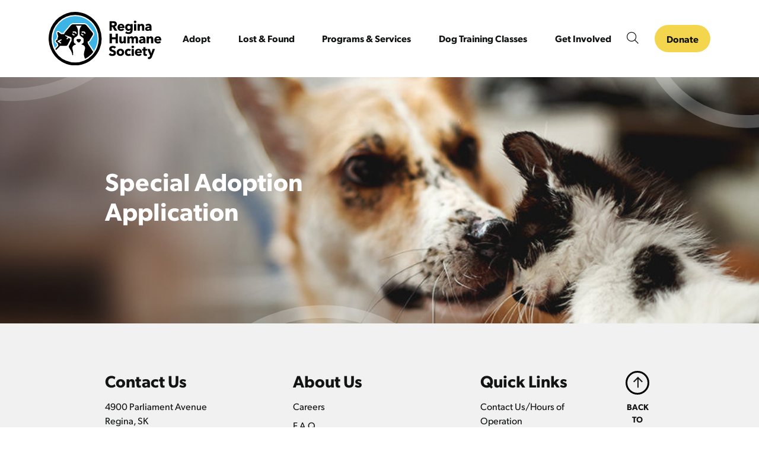

--- FILE ---
content_type: text/html; charset=UTF-8
request_url: https://reginahumanesociety.ca/special-adoption-application/
body_size: 14240
content:

<!doctype html>
<html lang="en-US">

<head>
  <meta charset="UTF-8">
  <meta http-equiv="x-ua-compatible" content="ie=edge">
  <meta name="viewport" content="width=device-width, initial-scale=1, shrink-to-fit=no">
  <link rel="profile" href="https://gmpg.org/xfn/11">

  <!-- Favicon -->
  <link rel="icon" type="image/ico" sizes="32x32" href="https://reginahumanesociety.ca/app/themes/cmdbase-theme/assets/img/favicon-32x32.ico">
  <link rel="icon" type="image/ico" sizes="16x16" href="https://reginahumanesociety.ca/app/themes/cmdbase-theme/assets/img/favicon-16x16.ico">
  <!-- Typekit font css -->
  <link rel="stylesheet" href="https://use.typekit.net/hwt6ijb.css">
  <meta name='robots' content='index, follow, max-image-preview:large, max-snippet:-1, max-video-preview:-1' />
	<style>img:is([sizes="auto" i], [sizes^="auto," i]) { contain-intrinsic-size: 3000px 1500px }</style>
	
            <script data-no-defer="1" data-ezscrex="false" data-cfasync="false" data-pagespeed-no-defer data-cookieconsent="ignore">
                var ctPublicFunctions = {"_ajax_nonce":"eace3fda77","_rest_nonce":"dbb83d3505","_ajax_url":"\/wp\/wp-admin\/admin-ajax.php","_rest_url":"https:\/\/reginahumanesociety.ca\/wp-json\/","data__cookies_type":"none","data__ajax_type":"rest","data__bot_detector_enabled":"1","data__frontend_data_log_enabled":1,"cookiePrefix":"","wprocket_detected":false,"host_url":"reginahumanesociety.ca","text__ee_click_to_select":"Click to select the whole data","text__ee_original_email":"The complete one is","text__ee_got_it":"Got it","text__ee_blocked":"Blocked","text__ee_cannot_connect":"Cannot connect","text__ee_cannot_decode":"Can not decode email. Unknown reason","text__ee_email_decoder":"CleanTalk email decoder","text__ee_wait_for_decoding":"The magic is on the way!","text__ee_decoding_process":"Please wait a few seconds while we decode the contact data."}
            </script>
        
            <script data-no-defer="1" data-ezscrex="false" data-cfasync="false" data-pagespeed-no-defer data-cookieconsent="ignore">
                var ctPublic = {"_ajax_nonce":"eace3fda77","settings__forms__check_internal":"0","settings__forms__check_external":"0","settings__forms__force_protection":0,"settings__forms__search_test":"1","settings__data__bot_detector_enabled":"1","settings__sfw__anti_crawler":0,"blog_home":"https:\/\/reginahumanesociety.ca\/","pixel__setting":"3","pixel__enabled":true,"pixel__url":null,"data__email_check_before_post":"1","data__email_check_exist_post":1,"data__cookies_type":"none","data__key_is_ok":true,"data__visible_fields_required":true,"wl_brandname":"Anti-Spam by CleanTalk","wl_brandname_short":"CleanTalk","ct_checkjs_key":"43e6826ea6a4899c1e1f1f745a978870fd8a69c8e9ef06c74cd6bf04c319240e","emailEncoderPassKey":"e399a3041315226756f6ee01f446d864","bot_detector_forms_excluded":"W10=","advancedCacheExists":false,"varnishCacheExists":false,"wc_ajax_add_to_cart":true,"theRealPerson":{"phrases":{"trpHeading":"The Real Person Badge!","trpContent1":"The commenter acts as a real person and verified as not a bot.","trpContent2":"Passed all tests against spam bots. Anti-Spam by CleanTalk.","trpContentLearnMore":"Learn more"},"trpContentLink":"https:\/\/cleantalk.org\/the-real-person?utm_id=&amp;utm_term=&amp;utm_source=admin_side&amp;utm_medium=trp_badge&amp;utm_content=trp_badge_link_click&amp;utm_campaign=apbct_links","imgPersonUrl":"https:\/\/reginahumanesociety.ca\/app\/plugins\/cleantalk-spam-protect\/css\/images\/real_user.svg","imgShieldUrl":"https:\/\/reginahumanesociety.ca\/app\/plugins\/cleantalk-spam-protect\/css\/images\/shield.svg"}}
            </script>
        
	<!-- This site is optimized with the Yoast SEO plugin v26.2 - https://yoast.com/wordpress/plugins/seo/ -->
	<title>Special Adoption Application - Regina Humane Society Inc</title>
	<link rel="canonical" href="https://reginahumanesociety.ca/special-adoption-application/" />
	<meta property="og:locale" content="en_US" />
	<meta property="og:type" content="article" />
	<meta property="og:title" content="Special Adoption Application - Regina Humane Society Inc" />
	<meta property="og:url" content="https://reginahumanesociety.ca/special-adoption-application/" />
	<meta property="og:site_name" content="Regina Humane Society Inc" />
	<meta property="article:publisher" content="https://www.facebook.com/reginahumane" />
	<meta name="twitter:card" content="summary_large_image" />
	<meta name="twitter:site" content="@reginahumane" />
	<script type="application/ld+json" class="yoast-schema-graph">{"@context":"https://schema.org","@graph":[{"@type":"WebPage","@id":"https://reginahumanesociety.ca/special-adoption-application/","url":"https://reginahumanesociety.ca/special-adoption-application/","name":"Special Adoption Application - Regina Humane Society Inc","isPartOf":{"@id":"https://reginahumanesociety.ca/#website"},"datePublished":"2023-12-01T07:22:15+00:00","breadcrumb":{"@id":"https://reginahumanesociety.ca/special-adoption-application/#breadcrumb"},"inLanguage":"en-US","potentialAction":[{"@type":"ReadAction","target":["https://reginahumanesociety.ca/special-adoption-application/"]}]},{"@type":"BreadcrumbList","@id":"https://reginahumanesociety.ca/special-adoption-application/#breadcrumb","itemListElement":[{"@type":"ListItem","position":1,"name":"Home","item":"https://reginahumanesociety.ca/"},{"@type":"ListItem","position":2,"name":"Special Adoption Application"}]},{"@type":"WebSite","@id":"https://reginahumanesociety.ca/#website","url":"https://reginahumanesociety.ca/","name":"Regina Humane Society Inc","description":"Animal Adoption, Rescue and Shelter","publisher":{"@id":"https://reginahumanesociety.ca/#organization"},"potentialAction":[{"@type":"SearchAction","target":{"@type":"EntryPoint","urlTemplate":"https://reginahumanesociety.ca/?s={search_term_string}"},"query-input":{"@type":"PropertyValueSpecification","valueRequired":true,"valueName":"search_term_string"}}],"inLanguage":"en-US"},{"@type":"Organization","@id":"https://reginahumanesociety.ca/#organization","name":"Regina Humane Society Inc","url":"https://reginahumanesociety.ca/","logo":{"@type":"ImageObject","inLanguage":"en-US","@id":"https://reginahumanesociety.ca/#/schema/logo/image/","url":"https://reginahumanesociety.ca/app/uploads/2024/05/logo-nav.svg","contentUrl":"https://reginahumanesociety.ca/app/uploads/2024/05/logo-nav.svg","width":195,"height":92,"caption":"Regina Humane Society Inc"},"image":{"@id":"https://reginahumanesociety.ca/#/schema/logo/image/"},"sameAs":["https://www.facebook.com/reginahumane","https://x.com/reginahumane","https://www.instagram.com/reginahumanesociety/"]}]}</script>
	<!-- / Yoast SEO plugin. -->


<link rel='dns-prefetch' href='//fd.cleantalk.org' />
<link rel='dns-prefetch' href='//gateway.moneris.com' />
<link rel="alternate" type="application/rss+xml" title="Regina Humane Society Inc &raquo; Feed" href="https://reginahumanesociety.ca/feed/" />
<link rel="alternate" type="application/rss+xml" title="Regina Humane Society Inc &raquo; Comments Feed" href="https://reginahumanesociety.ca/comments/feed/" />
		<!-- This site uses the Google Analytics by ExactMetrics plugin v8.9.0 - Using Analytics tracking - https://www.exactmetrics.com/ -->
							<script src="//www.googletagmanager.com/gtag/js?id=G-CNFGFM3PZC"  data-cfasync="false" data-wpfc-render="false" async></script>
			<script data-cfasync="false" data-wpfc-render="false">
				var em_version = '8.9.0';
				var em_track_user = true;
				var em_no_track_reason = '';
								var ExactMetricsDefaultLocations = {"page_location":"https:\/\/reginahumanesociety.ca\/special-adoption-application\/"};
								if ( typeof ExactMetricsPrivacyGuardFilter === 'function' ) {
					var ExactMetricsLocations = (typeof ExactMetricsExcludeQuery === 'object') ? ExactMetricsPrivacyGuardFilter( ExactMetricsExcludeQuery ) : ExactMetricsPrivacyGuardFilter( ExactMetricsDefaultLocations );
				} else {
					var ExactMetricsLocations = (typeof ExactMetricsExcludeQuery === 'object') ? ExactMetricsExcludeQuery : ExactMetricsDefaultLocations;
				}

								var disableStrs = [
										'ga-disable-G-CNFGFM3PZC',
									];

				/* Function to detect opted out users */
				function __gtagTrackerIsOptedOut() {
					for (var index = 0; index < disableStrs.length; index++) {
						if (document.cookie.indexOf(disableStrs[index] + '=true') > -1) {
							return true;
						}
					}

					return false;
				}

				/* Disable tracking if the opt-out cookie exists. */
				if (__gtagTrackerIsOptedOut()) {
					for (var index = 0; index < disableStrs.length; index++) {
						window[disableStrs[index]] = true;
					}
				}

				/* Opt-out function */
				function __gtagTrackerOptout() {
					for (var index = 0; index < disableStrs.length; index++) {
						document.cookie = disableStrs[index] + '=true; expires=Thu, 31 Dec 2099 23:59:59 UTC; path=/';
						window[disableStrs[index]] = true;
					}
				}

				if ('undefined' === typeof gaOptout) {
					function gaOptout() {
						__gtagTrackerOptout();
					}
				}
								window.dataLayer = window.dataLayer || [];

				window.ExactMetricsDualTracker = {
					helpers: {},
					trackers: {},
				};
				if (em_track_user) {
					function __gtagDataLayer() {
						dataLayer.push(arguments);
					}

					function __gtagTracker(type, name, parameters) {
						if (!parameters) {
							parameters = {};
						}

						if (parameters.send_to) {
							__gtagDataLayer.apply(null, arguments);
							return;
						}

						if (type === 'event') {
														parameters.send_to = exactmetrics_frontend.v4_id;
							var hookName = name;
							if (typeof parameters['event_category'] !== 'undefined') {
								hookName = parameters['event_category'] + ':' + name;
							}

							if (typeof ExactMetricsDualTracker.trackers[hookName] !== 'undefined') {
								ExactMetricsDualTracker.trackers[hookName](parameters);
							} else {
								__gtagDataLayer('event', name, parameters);
							}
							
						} else {
							__gtagDataLayer.apply(null, arguments);
						}
					}

					__gtagTracker('js', new Date());
					__gtagTracker('set', {
						'developer_id.dNDMyYj': true,
											});
					if ( ExactMetricsLocations.page_location ) {
						__gtagTracker('set', ExactMetricsLocations);
					}
										__gtagTracker('config', 'G-CNFGFM3PZC', {"forceSSL":"true","link_attribution":"true"} );
										window.gtag = __gtagTracker;										(function () {
						/* https://developers.google.com/analytics/devguides/collection/analyticsjs/ */
						/* ga and __gaTracker compatibility shim. */
						var noopfn = function () {
							return null;
						};
						var newtracker = function () {
							return new Tracker();
						};
						var Tracker = function () {
							return null;
						};
						var p = Tracker.prototype;
						p.get = noopfn;
						p.set = noopfn;
						p.send = function () {
							var args = Array.prototype.slice.call(arguments);
							args.unshift('send');
							__gaTracker.apply(null, args);
						};
						var __gaTracker = function () {
							var len = arguments.length;
							if (len === 0) {
								return;
							}
							var f = arguments[len - 1];
							if (typeof f !== 'object' || f === null || typeof f.hitCallback !== 'function') {
								if ('send' === arguments[0]) {
									var hitConverted, hitObject = false, action;
									if ('event' === arguments[1]) {
										if ('undefined' !== typeof arguments[3]) {
											hitObject = {
												'eventAction': arguments[3],
												'eventCategory': arguments[2],
												'eventLabel': arguments[4],
												'value': arguments[5] ? arguments[5] : 1,
											}
										}
									}
									if ('pageview' === arguments[1]) {
										if ('undefined' !== typeof arguments[2]) {
											hitObject = {
												'eventAction': 'page_view',
												'page_path': arguments[2],
											}
										}
									}
									if (typeof arguments[2] === 'object') {
										hitObject = arguments[2];
									}
									if (typeof arguments[5] === 'object') {
										Object.assign(hitObject, arguments[5]);
									}
									if ('undefined' !== typeof arguments[1].hitType) {
										hitObject = arguments[1];
										if ('pageview' === hitObject.hitType) {
											hitObject.eventAction = 'page_view';
										}
									}
									if (hitObject) {
										action = 'timing' === arguments[1].hitType ? 'timing_complete' : hitObject.eventAction;
										hitConverted = mapArgs(hitObject);
										__gtagTracker('event', action, hitConverted);
									}
								}
								return;
							}

							function mapArgs(args) {
								var arg, hit = {};
								var gaMap = {
									'eventCategory': 'event_category',
									'eventAction': 'event_action',
									'eventLabel': 'event_label',
									'eventValue': 'event_value',
									'nonInteraction': 'non_interaction',
									'timingCategory': 'event_category',
									'timingVar': 'name',
									'timingValue': 'value',
									'timingLabel': 'event_label',
									'page': 'page_path',
									'location': 'page_location',
									'title': 'page_title',
									'referrer' : 'page_referrer',
								};
								for (arg in args) {
																		if (!(!args.hasOwnProperty(arg) || !gaMap.hasOwnProperty(arg))) {
										hit[gaMap[arg]] = args[arg];
									} else {
										hit[arg] = args[arg];
									}
								}
								return hit;
							}

							try {
								f.hitCallback();
							} catch (ex) {
							}
						};
						__gaTracker.create = newtracker;
						__gaTracker.getByName = newtracker;
						__gaTracker.getAll = function () {
							return [];
						};
						__gaTracker.remove = noopfn;
						__gaTracker.loaded = true;
						window['__gaTracker'] = __gaTracker;
					})();
									} else {
										console.log("");
					(function () {
						function __gtagTracker() {
							return null;
						}

						window['__gtagTracker'] = __gtagTracker;
						window['gtag'] = __gtagTracker;
					})();
									}
			</script>
			
							<!-- / Google Analytics by ExactMetrics -->
		<link rel='stylesheet' id='wc-moneris-checkout-block-css' href='https://reginahumanesociety.ca/app/plugins/woocommerce-gateway-moneris/assets/css/blocks/wc-moneris-checkout-block.css?ver=3.4.5' media='all' />
<link rel='stylesheet' id='wp-block-library-css' href='https://reginahumanesociety.ca/wp/wp-includes/css/dist/block-library/style.min.css?ver=6.8.3' media='all' />
<style id='classic-theme-styles-inline-css'>
/*! This file is auto-generated */
.wp-block-button__link{color:#fff;background-color:#32373c;border-radius:9999px;box-shadow:none;text-decoration:none;padding:calc(.667em + 2px) calc(1.333em + 2px);font-size:1.125em}.wp-block-file__button{background:#32373c;color:#fff;text-decoration:none}
</style>
<style id='safe-svg-svg-icon-style-inline-css'>
.safe-svg-cover{text-align:center}.safe-svg-cover .safe-svg-inside{display:inline-block;max-width:100%}.safe-svg-cover svg{fill:currentColor;height:100%;max-height:100%;max-width:100%;width:100%}

</style>
<link rel='stylesheet' id='wp-components-css' href='https://reginahumanesociety.ca/wp/wp-includes/css/dist/components/style.min.css?ver=6.8.3' media='all' />
<link rel='stylesheet' id='wp-preferences-css' href='https://reginahumanesociety.ca/wp/wp-includes/css/dist/preferences/style.min.css?ver=6.8.3' media='all' />
<link rel='stylesheet' id='wp-block-editor-css' href='https://reginahumanesociety.ca/wp/wp-includes/css/dist/block-editor/style.min.css?ver=6.8.3' media='all' />
<link rel='stylesheet' id='popup-maker-block-library-style-css' href='https://reginahumanesociety.ca/app/plugins/popup-maker/dist/packages/block-library-style.css?ver=dbea705cfafe089d65f1' media='all' />
<link rel='stylesheet' id='mediaelement-css' href='https://reginahumanesociety.ca/wp/wp-includes/js/mediaelement/mediaelementplayer-legacy.min.css?ver=4.2.17' media='all' />
<link rel='stylesheet' id='wp-mediaelement-css' href='https://reginahumanesociety.ca/wp/wp-includes/js/mediaelement/wp-mediaelement.min.css?ver=6.8.3' media='all' />
<style id='jetpack-sharing-buttons-style-inline-css'>
.jetpack-sharing-buttons__services-list{display:flex;flex-direction:row;flex-wrap:wrap;gap:0;list-style-type:none;margin:5px;padding:0}.jetpack-sharing-buttons__services-list.has-small-icon-size{font-size:12px}.jetpack-sharing-buttons__services-list.has-normal-icon-size{font-size:16px}.jetpack-sharing-buttons__services-list.has-large-icon-size{font-size:24px}.jetpack-sharing-buttons__services-list.has-huge-icon-size{font-size:36px}@media print{.jetpack-sharing-buttons__services-list{display:none!important}}.editor-styles-wrapper .wp-block-jetpack-sharing-buttons{gap:0;padding-inline-start:0}ul.jetpack-sharing-buttons__services-list.has-background{padding:1.25em 2.375em}
</style>
<style id='global-styles-inline-css'>
:root{--wp--preset--aspect-ratio--square: 1;--wp--preset--aspect-ratio--4-3: 4/3;--wp--preset--aspect-ratio--3-4: 3/4;--wp--preset--aspect-ratio--3-2: 3/2;--wp--preset--aspect-ratio--2-3: 2/3;--wp--preset--aspect-ratio--16-9: 16/9;--wp--preset--aspect-ratio--9-16: 9/16;--wp--preset--color--black: #000000;--wp--preset--color--cyan-bluish-gray: #abb8c3;--wp--preset--color--white: #ffffff;--wp--preset--color--pale-pink: #f78da7;--wp--preset--color--vivid-red: #cf2e2e;--wp--preset--color--luminous-vivid-orange: #ff6900;--wp--preset--color--luminous-vivid-amber: #fcb900;--wp--preset--color--light-green-cyan: #7bdcb5;--wp--preset--color--vivid-green-cyan: #00d084;--wp--preset--color--pale-cyan-blue: #8ed1fc;--wp--preset--color--vivid-cyan-blue: #0693e3;--wp--preset--color--vivid-purple: #9b51e0;--wp--preset--gradient--vivid-cyan-blue-to-vivid-purple: linear-gradient(135deg,rgba(6,147,227,1) 0%,rgb(155,81,224) 100%);--wp--preset--gradient--light-green-cyan-to-vivid-green-cyan: linear-gradient(135deg,rgb(122,220,180) 0%,rgb(0,208,130) 100%);--wp--preset--gradient--luminous-vivid-amber-to-luminous-vivid-orange: linear-gradient(135deg,rgba(252,185,0,1) 0%,rgba(255,105,0,1) 100%);--wp--preset--gradient--luminous-vivid-orange-to-vivid-red: linear-gradient(135deg,rgba(255,105,0,1) 0%,rgb(207,46,46) 100%);--wp--preset--gradient--very-light-gray-to-cyan-bluish-gray: linear-gradient(135deg,rgb(238,238,238) 0%,rgb(169,184,195) 100%);--wp--preset--gradient--cool-to-warm-spectrum: linear-gradient(135deg,rgb(74,234,220) 0%,rgb(151,120,209) 20%,rgb(207,42,186) 40%,rgb(238,44,130) 60%,rgb(251,105,98) 80%,rgb(254,248,76) 100%);--wp--preset--gradient--blush-light-purple: linear-gradient(135deg,rgb(255,206,236) 0%,rgb(152,150,240) 100%);--wp--preset--gradient--blush-bordeaux: linear-gradient(135deg,rgb(254,205,165) 0%,rgb(254,45,45) 50%,rgb(107,0,62) 100%);--wp--preset--gradient--luminous-dusk: linear-gradient(135deg,rgb(255,203,112) 0%,rgb(199,81,192) 50%,rgb(65,88,208) 100%);--wp--preset--gradient--pale-ocean: linear-gradient(135deg,rgb(255,245,203) 0%,rgb(182,227,212) 50%,rgb(51,167,181) 100%);--wp--preset--gradient--electric-grass: linear-gradient(135deg,rgb(202,248,128) 0%,rgb(113,206,126) 100%);--wp--preset--gradient--midnight: linear-gradient(135deg,rgb(2,3,129) 0%,rgb(40,116,252) 100%);--wp--preset--font-size--small: 13px;--wp--preset--font-size--medium: 20px;--wp--preset--font-size--large: 36px;--wp--preset--font-size--x-large: 42px;--wp--preset--spacing--20: 0.44rem;--wp--preset--spacing--30: 0.67rem;--wp--preset--spacing--40: 1rem;--wp--preset--spacing--50: 1.5rem;--wp--preset--spacing--60: 2.25rem;--wp--preset--spacing--70: 3.38rem;--wp--preset--spacing--80: 5.06rem;--wp--preset--shadow--natural: 6px 6px 9px rgba(0, 0, 0, 0.2);--wp--preset--shadow--deep: 12px 12px 50px rgba(0, 0, 0, 0.4);--wp--preset--shadow--sharp: 6px 6px 0px rgba(0, 0, 0, 0.2);--wp--preset--shadow--outlined: 6px 6px 0px -3px rgba(255, 255, 255, 1), 6px 6px rgba(0, 0, 0, 1);--wp--preset--shadow--crisp: 6px 6px 0px rgba(0, 0, 0, 1);}:where(.is-layout-flex){gap: 0.5em;}:where(.is-layout-grid){gap: 0.5em;}body .is-layout-flex{display: flex;}.is-layout-flex{flex-wrap: wrap;align-items: center;}.is-layout-flex > :is(*, div){margin: 0;}body .is-layout-grid{display: grid;}.is-layout-grid > :is(*, div){margin: 0;}:where(.wp-block-columns.is-layout-flex){gap: 2em;}:where(.wp-block-columns.is-layout-grid){gap: 2em;}:where(.wp-block-post-template.is-layout-flex){gap: 1.25em;}:where(.wp-block-post-template.is-layout-grid){gap: 1.25em;}.has-black-color{color: var(--wp--preset--color--black) !important;}.has-cyan-bluish-gray-color{color: var(--wp--preset--color--cyan-bluish-gray) !important;}.has-white-color{color: var(--wp--preset--color--white) !important;}.has-pale-pink-color{color: var(--wp--preset--color--pale-pink) !important;}.has-vivid-red-color{color: var(--wp--preset--color--vivid-red) !important;}.has-luminous-vivid-orange-color{color: var(--wp--preset--color--luminous-vivid-orange) !important;}.has-luminous-vivid-amber-color{color: var(--wp--preset--color--luminous-vivid-amber) !important;}.has-light-green-cyan-color{color: var(--wp--preset--color--light-green-cyan) !important;}.has-vivid-green-cyan-color{color: var(--wp--preset--color--vivid-green-cyan) !important;}.has-pale-cyan-blue-color{color: var(--wp--preset--color--pale-cyan-blue) !important;}.has-vivid-cyan-blue-color{color: var(--wp--preset--color--vivid-cyan-blue) !important;}.has-vivid-purple-color{color: var(--wp--preset--color--vivid-purple) !important;}.has-black-background-color{background-color: var(--wp--preset--color--black) !important;}.has-cyan-bluish-gray-background-color{background-color: var(--wp--preset--color--cyan-bluish-gray) !important;}.has-white-background-color{background-color: var(--wp--preset--color--white) !important;}.has-pale-pink-background-color{background-color: var(--wp--preset--color--pale-pink) !important;}.has-vivid-red-background-color{background-color: var(--wp--preset--color--vivid-red) !important;}.has-luminous-vivid-orange-background-color{background-color: var(--wp--preset--color--luminous-vivid-orange) !important;}.has-luminous-vivid-amber-background-color{background-color: var(--wp--preset--color--luminous-vivid-amber) !important;}.has-light-green-cyan-background-color{background-color: var(--wp--preset--color--light-green-cyan) !important;}.has-vivid-green-cyan-background-color{background-color: var(--wp--preset--color--vivid-green-cyan) !important;}.has-pale-cyan-blue-background-color{background-color: var(--wp--preset--color--pale-cyan-blue) !important;}.has-vivid-cyan-blue-background-color{background-color: var(--wp--preset--color--vivid-cyan-blue) !important;}.has-vivid-purple-background-color{background-color: var(--wp--preset--color--vivid-purple) !important;}.has-black-border-color{border-color: var(--wp--preset--color--black) !important;}.has-cyan-bluish-gray-border-color{border-color: var(--wp--preset--color--cyan-bluish-gray) !important;}.has-white-border-color{border-color: var(--wp--preset--color--white) !important;}.has-pale-pink-border-color{border-color: var(--wp--preset--color--pale-pink) !important;}.has-vivid-red-border-color{border-color: var(--wp--preset--color--vivid-red) !important;}.has-luminous-vivid-orange-border-color{border-color: var(--wp--preset--color--luminous-vivid-orange) !important;}.has-luminous-vivid-amber-border-color{border-color: var(--wp--preset--color--luminous-vivid-amber) !important;}.has-light-green-cyan-border-color{border-color: var(--wp--preset--color--light-green-cyan) !important;}.has-vivid-green-cyan-border-color{border-color: var(--wp--preset--color--vivid-green-cyan) !important;}.has-pale-cyan-blue-border-color{border-color: var(--wp--preset--color--pale-cyan-blue) !important;}.has-vivid-cyan-blue-border-color{border-color: var(--wp--preset--color--vivid-cyan-blue) !important;}.has-vivid-purple-border-color{border-color: var(--wp--preset--color--vivid-purple) !important;}.has-vivid-cyan-blue-to-vivid-purple-gradient-background{background: var(--wp--preset--gradient--vivid-cyan-blue-to-vivid-purple) !important;}.has-light-green-cyan-to-vivid-green-cyan-gradient-background{background: var(--wp--preset--gradient--light-green-cyan-to-vivid-green-cyan) !important;}.has-luminous-vivid-amber-to-luminous-vivid-orange-gradient-background{background: var(--wp--preset--gradient--luminous-vivid-amber-to-luminous-vivid-orange) !important;}.has-luminous-vivid-orange-to-vivid-red-gradient-background{background: var(--wp--preset--gradient--luminous-vivid-orange-to-vivid-red) !important;}.has-very-light-gray-to-cyan-bluish-gray-gradient-background{background: var(--wp--preset--gradient--very-light-gray-to-cyan-bluish-gray) !important;}.has-cool-to-warm-spectrum-gradient-background{background: var(--wp--preset--gradient--cool-to-warm-spectrum) !important;}.has-blush-light-purple-gradient-background{background: var(--wp--preset--gradient--blush-light-purple) !important;}.has-blush-bordeaux-gradient-background{background: var(--wp--preset--gradient--blush-bordeaux) !important;}.has-luminous-dusk-gradient-background{background: var(--wp--preset--gradient--luminous-dusk) !important;}.has-pale-ocean-gradient-background{background: var(--wp--preset--gradient--pale-ocean) !important;}.has-electric-grass-gradient-background{background: var(--wp--preset--gradient--electric-grass) !important;}.has-midnight-gradient-background{background: var(--wp--preset--gradient--midnight) !important;}.has-small-font-size{font-size: var(--wp--preset--font-size--small) !important;}.has-medium-font-size{font-size: var(--wp--preset--font-size--medium) !important;}.has-large-font-size{font-size: var(--wp--preset--font-size--large) !important;}.has-x-large-font-size{font-size: var(--wp--preset--font-size--x-large) !important;}
:where(.wp-block-post-template.is-layout-flex){gap: 1.25em;}:where(.wp-block-post-template.is-layout-grid){gap: 1.25em;}
:where(.wp-block-columns.is-layout-flex){gap: 2em;}:where(.wp-block-columns.is-layout-grid){gap: 2em;}
:root :where(.wp-block-pullquote){font-size: 1.5em;line-height: 1.6;}
</style>
<link rel='stylesheet' id='cleantalk-public-css-css' href='https://reginahumanesociety.ca/app/plugins/cleantalk-spam-protect/css/cleantalk-public.min.css?ver=6.66_1761679213' media='all' />
<link rel='stylesheet' id='cleantalk-email-decoder-css-css' href='https://reginahumanesociety.ca/app/plugins/cleantalk-spam-protect/css/cleantalk-email-decoder.min.css?ver=6.66_1761679213' media='all' />
<link rel='stylesheet' id='cleantalk-trp-css-css' href='https://reginahumanesociety.ca/app/plugins/cleantalk-spam-protect/css/cleantalk-trp.min.css?ver=6.66_1761679213' media='all' />
<link rel='stylesheet' id='woocommerce-layout-css' href='https://reginahumanesociety.ca/app/plugins/woocommerce/assets/css/woocommerce-layout.css?ver=10.3.3' media='all' />
<style id='woocommerce-layout-inline-css'>

	.infinite-scroll .woocommerce-pagination {
		display: none;
	}
</style>
<link rel='stylesheet' id='woocommerce-smallscreen-css' href='https://reginahumanesociety.ca/app/plugins/woocommerce/assets/css/woocommerce-smallscreen.css?ver=10.3.3' media='only screen and (max-width: 768px)' />
<link rel='stylesheet' id='woocommerce-general-css' href='https://reginahumanesociety.ca/app/plugins/woocommerce/assets/css/woocommerce.css?ver=10.3.3' media='all' />
<style id='woocommerce-inline-inline-css'>
.woocommerce form .form-row .required { visibility: visible; }
</style>
<link rel='stylesheet' id='brands-styles-css' href='https://reginahumanesociety.ca/app/plugins/woocommerce/assets/css/brands.css?ver=10.3.3' media='all' />
<link rel='stylesheet' id='cmdbase-theme-style-css' href='https://reginahumanesociety.ca/app/themes/cmdbase-theme/style.css?ver=1.0.1' media='all' />
<link rel='stylesheet' id='sv-wc-payment-gateway-payment-form-v5_15_12-css' href='https://reginahumanesociety.ca/app/plugins/woocommerce-customer-order-csv-export/vendor/skyverge/wc-plugin-framework/woocommerce/payment-gateway/assets/css/frontend/sv-wc-payment-gateway-payment-form.min.css?ver=5.15.12' media='all' />
<link rel='stylesheet' id='wc-moneris-css' href='https://reginahumanesociety.ca/app/plugins/woocommerce-gateway-moneris/assets/css/frontend/wc-moneris.min.css?ver=3.4.5' media='all' />
<script src="https://reginahumanesociety.ca/app/plugins/google-analytics-dashboard-for-wp/assets/js/frontend-gtag.min.js?ver=8.9.0" id="exactmetrics-frontend-script-js" async data-wp-strategy="async"></script>
<script data-cfasync="false" data-wpfc-render="false" id='exactmetrics-frontend-script-js-extra'>var exactmetrics_frontend = {"js_events_tracking":"true","download_extensions":"doc,pdf,ppt,zip,xls,docx,pptx,xlsx","inbound_paths":"[{\"path\":\"\\\/go\\\/\",\"label\":\"affiliate\"},{\"path\":\"\\\/recommend\\\/\",\"label\":\"affiliate\"}]","home_url":"https:\/\/reginahumanesociety.ca","hash_tracking":"false","v4_id":"G-CNFGFM3PZC"};</script>
<script src="https://reginahumanesociety.ca/app/plugins/cleantalk-spam-protect/js/apbct-public-bundle.min.js?ver=6.66_1761679213" id="apbct-public-bundle.min-js-js"></script>
<script src="https://fd.cleantalk.org/ct-bot-detector-wrapper.js?ver=6.66" id="ct_bot_detector-js" defer data-wp-strategy="defer"></script>
<script src="https://reginahumanesociety.ca/wp/wp-includes/js/jquery/jquery.min.js?ver=3.7.1" id="jquery-core-js"></script>
<script src="https://reginahumanesociety.ca/wp/wp-includes/js/jquery/jquery-migrate.min.js?ver=3.4.1" id="jquery-migrate-js"></script>
<script src="https://reginahumanesociety.ca/app/plugins/woocommerce/assets/js/jquery-blockui/jquery.blockUI.min.js?ver=2.7.0-wc.10.3.3" id="wc-jquery-blockui-js" defer data-wp-strategy="defer"></script>
<script id="wc-add-to-cart-js-extra">
var wc_add_to_cart_params = {"ajax_url":"\/wp\/wp-admin\/admin-ajax.php","wc_ajax_url":"\/?wc-ajax=%%endpoint%%","i18n_view_cart":"View cart","cart_url":"https:\/\/reginahumanesociety.ca\/cart\/","is_cart":"","cart_redirect_after_add":"no"};
</script>
<script src="https://reginahumanesociety.ca/app/plugins/woocommerce/assets/js/frontend/add-to-cart.min.js?ver=10.3.3" id="wc-add-to-cart-js" defer data-wp-strategy="defer"></script>
<script src="https://reginahumanesociety.ca/app/plugins/woocommerce/assets/js/js-cookie/js.cookie.min.js?ver=2.1.4-wc.10.3.3" id="wc-js-cookie-js" defer data-wp-strategy="defer"></script>
<script id="woocommerce-js-extra">
var woocommerce_params = {"ajax_url":"\/wp\/wp-admin\/admin-ajax.php","wc_ajax_url":"\/?wc-ajax=%%endpoint%%","i18n_password_show":"Show password","i18n_password_hide":"Hide password"};
</script>
<script src="https://reginahumanesociety.ca/app/plugins/woocommerce/assets/js/frontend/woocommerce.min.js?ver=10.3.3" id="woocommerce-js" defer data-wp-strategy="defer"></script>
<script id="WCPAY_ASSETS-js-extra">
var wcpayAssets = {"url":"https:\/\/reginahumanesociety.ca\/app\/plugins\/woocommerce-payments\/dist\/"};
</script>
<link rel="https://api.w.org/" href="https://reginahumanesociety.ca/wp-json/" /><link rel="alternate" title="JSON" type="application/json" href="https://reginahumanesociety.ca/wp-json/wp/v2/pages/1725" /><link rel="EditURI" type="application/rsd+xml" title="RSD" href="https://reginahumanesociety.ca/wp/xmlrpc.php?rsd" />
<meta name="generator" content="WordPress 6.8.3" />
<meta name="generator" content="WooCommerce 10.3.3" />
<link rel="alternate" title="oEmbed (JSON)" type="application/json+oembed" href="https://reginahumanesociety.ca/wp-json/oembed/1.0/embed?url=https%3A%2F%2Freginahumanesociety.ca%2Fspecial-adoption-application%2F" />
<link rel="alternate" title="oEmbed (XML)" type="text/xml+oembed" href="https://reginahumanesociety.ca/wp-json/oembed/1.0/embed?url=https%3A%2F%2Freginahumanesociety.ca%2Fspecial-adoption-application%2F&#038;format=xml" />
<script type="text/javascript">//<![CDATA[
  function external_links_in_new_windows_loop() {
    if (!document.links) {
      document.links = document.getElementsByTagName('a');
    }
    var change_link = false;
    var force = '';
    var ignore = '';

    for (var t=0; t<document.links.length; t++) {
      var all_links = document.links[t];
      change_link = false;
      
      if(document.links[t].hasAttribute('onClick') == false) {
        // forced if the address starts with http (or also https), but does not link to the current domain
        if(all_links.href.search(/^http/) != -1 && all_links.href.search('reginahumanesociety.ca') == -1 && all_links.href.search(/^#/) == -1) {
          // console.log('Changed ' + all_links.href);
          change_link = true;
        }
          
        if(force != '' && all_links.href.search(force) != -1) {
          // forced
          // console.log('force ' + all_links.href);
          change_link = true;
        }
        
        if(ignore != '' && all_links.href.search(ignore) != -1) {
          // console.log('ignore ' + all_links.href);
          // ignored
          change_link = false;
        }

        if(change_link == true) {
          // console.log('Changed ' + all_links.href);
          document.links[t].setAttribute('onClick', 'javascript:window.open(\'' + all_links.href.replace(/'/g, '') + '\', \'_blank\', \'noopener\'); return false;');
          document.links[t].removeAttribute('target');
        }
      }
    }
  }
  
  // Load
  function external_links_in_new_windows_load(func)
  {  
    var oldonload = window.onload;
    if (typeof window.onload != 'function'){
      window.onload = func;
    } else {
      window.onload = function(){
        oldonload();
        func();
      }
    }
  }

  external_links_in_new_windows_load(external_links_in_new_windows_loop);
  //]]></script>

<script>  var el_i13_login_captcha=null; var el_i13_register_captcha=null; </script><style type="text/css">dd ul.bulleted {  float:none;clear:both; }</style>	<noscript><style>.woocommerce-product-gallery{ opacity: 1 !important; }</style></noscript>
	<link rel="icon" href="https://reginahumanesociety.ca/app/uploads/2024/05/favicon.svg" sizes="32x32" />
<link rel="icon" href="https://reginahumanesociety.ca/app/uploads/2024/05/favicon.svg" sizes="192x192" />
<link rel="apple-touch-icon" href="https://reginahumanesociety.ca/app/uploads/2024/05/favicon.svg" />
<meta name="msapplication-TileImage" content="https://reginahumanesociety.ca/app/uploads/2024/05/favicon.svg" />


  <meta name="facebook-domain-verification" content="k77caee1giwyqfligzygugbmvlsve9" />
  <meta name="google-site-verification" content="bUK2DdcH85IXHE_sm0zESy65s6nN3Cv7i6VeJQ4GxA0" />
  
  <!-- Google Tag Manager -->
  <!-- <script>(function(w,d,s,l,i){w[l]=w[l]||[];w[l].push({'gtm.start':
  new Date().getTime(),event:'gtm.js'});var f=d.getElementsByTagName(s)[0],
  j=d.createElement(s),dl=l!='dataLayer'?'&l='+l:'';j.async=true;j.src=
  'https://www.googletagmanager.com/gtm.js?id='+i+dl;f.parentNode.insertBefore(j,f);
  })(window,document,'script','dataLayer','GTM-KQ4HH6N');</script> -->
  <!-- End Google Tag Manager -->

<!-- GetResponse Analytics -->
  <script type="text/javascript">
      
  (function(m, o, n, t, e, r, _){
          m['__GetResponseAnalyticsObject'] = e;m[e] = m[e] || function() {(m[e].q = m[e].q || []).push(arguments)};
          r = o.createElement(n);_ = o.getElementsByTagName(n)[0];r.async = 1;r.src = t;r.setAttribute('crossorigin', 'use-credentials');_.parentNode .insertBefore(r, _);
      })(window, document, 'script', 'https://ga.getresponse.com/script/3ed02a1b-4ae2-4a6b-b555-b8f2f7caa560/ga.js', 'GrTracking');


  </script>
  <!-- End GetResponse Analytics -->

  <script type="text/javascript" src="https://www.bugherd.com/sidebarv2.js?apikey=xucwunyl6dhtzhic57kxda" async="true"></script>
</head>

<body class="wp-singular page-template-default page page-id-1725 wp-theme-cmdbase-theme theme-cmdbase-theme woocommerce-no-js hide-recaptcha">
  
  <!-- Header start -->
  <div class="header">
    <div class="container">
      <div class="row">
        <div class="col-lg-12">
          <nav class="navbar navbar-expand-lg">
            <a class="navbar-brand" href="https://reginahumanesociety.ca">
              <img src="https://reginahumanesociety.ca/app/themes/cmdbase-theme/assets/img/logo-nav.svg" alt="">
            </a>
            <button class="navbar-toggler" type="button" data-bs-toggle="collapse" data-bs-target="#navbarSupportedContent" aria-controls="navbarSupportedContent" aria-expanded="false" aria-label="Toggle navigation">
              <i class="fa-regular fa-bars"></i>
            </button>
            <div class="collapse navbar-collapse" id="navbarSupportedContent">
              <ul class="navbar-nav ms-auto">
                                    <li class="nav-item dropdown">
                                              <p class="nav-link dropdown-toggle">Adopt </p>
                        <span class="arrow-down d-lg-none d-flex"><i class="fa-regular fa-angle-right"></i></span>
                        <ul class="dropdown-menu" aria-labelledby="navbarDropdown">
                          <div class="inner">
                            <div class="container">
                              <div class="row">
                                
                                    <div class="col-lg-4">
                                                                                <div class="single-inner">
                                                                                          <h2 class="title">How to Adopt</h2>
                                                                                        <span class="inner-down d-lg-none d-flex active"><i class="fa-regular fa-angle-down"></i></span>
                                            <div class="sub-menu-content" style="display: block;">
                                              <ul>
                                                                                                    <li><a  href="https://reginahumanesociety.ca/adoptions/">View Adoptable Pets</a></li>
                                                                                                      <li><a  href="https://reginahumanesociety.ca/adoptions/how-to-adopt/">Are You Ready to Adopt?</a></li>
                                                                                                      <li><a  href="https://reginahumanesociety.ca/the-regina-humane-society-adoption-advantage/">The RHS Adoption Advantage</a></li>
                                                                                                      <li><a  href="https://reginahumanesociety.ca/adoptions/how-to-adopt/adoption-process/">Adoption Process</a></li>
                                                                                                      <li><a  href="https://reginahumanesociety.ca/adoptions/how-to-adopt/adoption-fees/">Adoption Fees</a></li>
                                                                                                      <li><a  href="https://reginahumanesociety.ca/how-to-help/supporters/satellite-adoption-partners/">Satellite Adoption Partners</a></li>
                                                                                                      <li><a  href="https://reginahumanesociety.ca/adoptions/prairie-pals/">Prairie Pals</a></li>
                                                                                                      <li><a  href="https://reginahumanesociety.ca/adoptions/working-cats/">Working Cats</a></li>
                                                                                                      <li><a  href="https://reginahumanesociety.ca/adoptions/what-to-bring-to-an-adoption-or-reclaim/">What to Bring to an Adoption</a></li>
                                                                                                      <li><a  href="https://reginahumanesociety.ca/adoptions/333-rule/">3-3-3 Rule of Adopting</a></li>
                                                                                                      <li><a  href="https://reginahumanesociety.ca/adoptions/pet-promise-certificate/">Pet Promise Certificate</a></li>
                                                                                                   
                                              </ul>
                                            </div>
                                          </div>
                                        

                                                                          </div>
                                                              </div>
                            </div>
                          </div>
                        </ul>
                      
                    </li>
                                    <li class="nav-item dropdown">
                                              <p class="nav-link dropdown-toggle">Lost &#038; Found </p>
                        <span class="arrow-down d-lg-none d-flex"><i class="fa-regular fa-angle-right"></i></span>
                        <ul class="dropdown-menu" aria-labelledby="navbarDropdown">
                          <div class="inner">
                            <div class="container">
                              <div class="row">
                                
                                    <div class="col-lg-4">
                                                                                <div class="single-inner">
                                                                                          <h2 class="title">Lost Pets</h2>
                                                                                        <span class="inner-down d-lg-none d-flex active"><i class="fa-regular fa-angle-down"></i></span>
                                            <div class="sub-menu-content" style="display: block;">
                                              <ul>
                                                                                                    <li><a  href="https://reginahumanesociety.ca/lost-found/lost-a-pet/">Lost a Pet</a></li>
                                                                                                      <li><a  href="https://reginahumanesociety.ca/lost-found/lost-a-pet/rhs-stray-pets/">View RHS Stray Pets</a></li>
                                                                                                      <li><a  href="https://reginahumanesociety.ca/lost-found/lost-a-pet/lost-pet-report/">File Lost Pet Report</a></li>
                                                                                                      <li><a  href="https://reginahumanesociety.ca/adoptions/what-to-bring-to-an-adoption-or-reclaim/">What to Bring to Reclaim a Pet</a></li>
                                                                                                      <li><a  href="https://reginahumanesociety.ca/programs-services/microchip-clinics/">Microchips</a></li>
                                                                                                   
                                              </ul>
                                            </div>
                                          </div>
                                        

                                                                          </div>
                                
                                    <div class="col-lg-4">
                                                                                <div class="single-inner">
                                                                                          <h2 class="title">Found Pets</h2>
                                                                                        <span class="inner-down d-lg-none d-flex active"><i class="fa-regular fa-angle-down"></i></span>
                                            <div class="sub-menu-content" style="display: block;">
                                              <ul>
                                                                                                    <li><a  href="https://reginahumanesociety.ca/lost-found/found-a-pet/">Found a Pet</a></li>
                                                                                                      <li><a  href="https://reginahumanesociety.ca/lost-found/found-a-pet/found-pet-report/">File Found Pet Report</a></li>
                                                                                                      <li><a  href="https://reginahumanesociety.ca/lost-found/found-a-pet/locate-owner-tips/">Locate Owner Tips</a></li>
                                                                                                   
                                              </ul>
                                            </div>
                                          </div>
                                        

                                                                          </div>
                                
                                    <div class="col-lg-4">
                                                                                <div class="single-inner">
                                                                                          <h2 class="title">Wildlife</h2>
                                                                                        <span class="inner-down d-lg-none d-flex active"><i class="fa-regular fa-angle-down"></i></span>
                                            <div class="sub-menu-content" style="display: block;">
                                              <ul>
                                                                                                    <li><a  href="https://reginahumanesociety.ca/programs-services/animal-protection-services/found-wildlife/">Found Wildlife</a></li>
                                                                                                   
                                              </ul>
                                            </div>
                                          </div>
                                        

                                                                          </div>
                                                              </div>
                            </div>
                          </div>
                        </ul>
                      
                    </li>
                                    <li class="nav-item dropdown">
                                              <p class="nav-link dropdown-toggle">Programs &#038; Services </p>
                        <span class="arrow-down d-lg-none d-flex"><i class="fa-regular fa-angle-right"></i></span>
                        <ul class="dropdown-menu" aria-labelledby="navbarDropdown">
                          <div class="inner">
                            <div class="container">
                              <div class="row">
                                
                                    <div class="col-lg-4">
                                                                                <div class="single-inner">
                                                                                          <h2 class="title">Pet Licenses</h2>
                                                                                        <span class="inner-down d-lg-none d-flex active"><i class="fa-regular fa-angle-down"></i></span>
                                            <div class="sub-menu-content" style="display: block;">
                                              <ul>
                                                                                                    <li><a  href="https://reginahumanesociety.ca/adoptions/how-to-adopt/pet-licenses/">City of Regina Pet License</a></li>
                                                                                                   
                                              </ul>
                                            </div>
                                          </div>
                                                                                  <div class="single-inner">
                                                                                          <h2 class="title">Animal Protection Services</h2>
                                                                                        <span class="inner-down d-lg-none d-flex active"><i class="fa-regular fa-angle-down"></i></span>
                                            <div class="sub-menu-content" style="display: block;">
                                              <ul>
                                                                                                    <li><a  href="https://reginahumanesociety.ca/programs-services/animal-protection-services/animal-cruelty/">What is Animal Cruelty?</a></li>
                                                                                                      <li><a  href="https://reginahumanesociety.ca/programs-services/animal-protection-services/what-are-the-laws/">What are the Laws?</a></li>
                                                                                                      <li><a  href="https://reginahumanesociety.ca/programs-services/animal-protection-services/reporting-animal-cruelty/">Report Animal Cruelty</a></li>
                                                                                                      <li><a  href="https://reginahumanesociety.ca/programs-services/impounded-animals/">Impounded Animals</a></li>
                                                                                                      <li><a  href="https://reginahumanesociety.ca/programs-services/animal-protection-services/found-wildlife/">Found Wildlife</a></li>
                                                                                                   
                                              </ul>
                                            </div>
                                          </div>
                                        

                                                                          </div>
                                
                                    <div class="col-lg-4">
                                                                              <div class="single-inner">
                                                                                      <h2 class="title">Education</h2>
                                                                                    <span class="inner-down d-lg-none d-flex active"><i class="fa-regular fa-angle-down"></i></span>
                                          <div class="sub-menu-content" style="display: block;">
                                                                                                                                          <h4 class="subtitle">Teacher Resources</h4>
                                                                                            <ul>
                                                                                                    <li><a  href="https://reginahumanesociety.ca/programs-services/humane-education/humane-classroom-kits/">Humane Classroom Resources</a></li>
                                                                                                      <li><a  href="https://reginahumanesociety.ca/dog-bite-prevention/">Be Dog Smart</a></li>
                                                                                                                                                </ul>
                                                                                                                                          <h4 class="subtitle">Public Education</h4>
                                                                                            <ul>
                                                                                                    <li><a target="_blank" href="https://www.aspca.org/pet-care/aspca-adoption-resource-hub/dog-resources">Dog Resources ↗</a></li>
                                                                                                      <li><a target="_blank" href="https://www.aspca.org/pet-care/aspca-adoption-resource-hub/cat-resources">Cat Resources ↗</a></li>
                                                                                                      <li><a target="_blank" href="https://reginahumanesociety.ca/programs-services/alternatives-to-admission/pet-friendly-housing/">Pet Friendly Housing</a></li>
                                                                                                      <li><a  href="https://reginahumanesociety.ca/programs-services/alternatives-to-admission/resources-for-rural-and-urban-municipalities/">Resources for Urban & Rural Municipalities</a></li>
                                                                                                      <li><a  href="https://reginahumanesociety.ca/programs-services/alternatives-to-admission/re-home-your-pet/">Re-Home Your Pet</a></li>
                                                                                                                                                </ul>
                                            
                                          </div>
                                        </div>
                                                                          </div>
                                
                                    <div class="col-lg-4">
                                                                                <div class="single-inner">
                                                                                          <h2 class="title">Outreach</h2>
                                                                                        <span class="inner-down d-lg-none d-flex active"><i class="fa-regular fa-angle-down"></i></span>
                                            <div class="sub-menu-content" style="display: block;">
                                              <ul>
                                                                                                    <li><a  href="https://reginahumanesociety.ca/subsidized-spay-neuter-program/">Subsidized Spay/Neuter Program</a></li>
                                                                                                      <li><a  href="https://reginahumanesociety.ca/programs-services/outreach/safe-places/">Safe Places</a></li>
                                                                                                      <li><a  href="https://reginahumanesociety.ca/pet-connection/">Pet Connection</a></li>
                                                                                                   
                                              </ul>
                                            </div>
                                          </div>
                                                                                  <div class="single-inner">
                                                                                          <h2 class="title">Pet Loss</h2>
                                                                                        <span class="inner-down d-lg-none d-flex active"><i class="fa-regular fa-angle-down"></i></span>
                                            <div class="sub-menu-content" style="display: block;">
                                              <ul>
                                                                                                    <li><a  href="https://reginahumanesociety.ca/programs-services/pet-cremation-services/">Pet Cremation Services</a></li>
                                                                                                      <li><a  href="https://reginahumanesociety.ca/pet-loss-support/pet-obituary-place/">Pet Obituaries</a></li>
                                                                                                      <li><a  href="https://reginahumanesociety.ca/pet-loss-support/pet-obituaries/">View Pet Obituaries</a></li>
                                                                                                      <li><a  href="https://reginahumanesociety.ca/pet-loss-support/">Pet Loss Support</a></li>
                                                                                                   
                                              </ul>
                                            </div>
                                          </div>
                                                                                  <div class="single-inner">
                                                                                          <h2 class="title">Other Programs & Services</h2>
                                                                                        <span class="inner-down d-lg-none d-flex active"><i class="fa-regular fa-angle-down"></i></span>
                                            <div class="sub-menu-content" style="display: block;">
                                              <ul>
                                                                                                    <li><a  href="https://reginahumanesociety.ca/facility-rentals/">Facility Rentals</a></li>
                                                                                                      <li><a  href="https://reginahumanesociety.ca/birthday-party/">Birthday Parties</a></li>
                                                                                                      <li><a  href="https://reginahumanesociety.ca/programs-services/alternatives-to-admission/">Alternatives to Surrender</a></li>
                                                                                                      <li><a  href="https://reginahumanesociety.ca/surrender-form/">Surrender Request</a></li>
                                                                                                   
                                              </ul>
                                            </div>
                                          </div>
                                        

                                                                          </div>
                                                              </div>
                            </div>
                          </div>
                        </ul>
                      
                    </li>
                                    <li class="nav-item dropdown">
                                              <p class="nav-link dropdown-toggle">Dog Training Classes </p>
                        <span class="arrow-down d-lg-none d-flex"><i class="fa-regular fa-angle-right"></i></span>
                        <ul class="dropdown-menu" aria-labelledby="navbarDropdown">
                          <div class="inner">
                            <div class="container">
                              <div class="row">
                                
                                    <div class="col-lg-4">
                                                                                <div class="single-inner">
                                                                                          <h2 class="title">Training Classes</h2>
                                                                                        <span class="inner-down d-lg-none d-flex active"><i class="fa-regular fa-angle-down"></i></span>
                                            <div class="sub-menu-content" style="display: block;">
                                              <ul>
                                                                                                    <li><a target="_blank" href="https://www.reginahumanesocietytraining.ca">Classes</a></li>
                                                                                                   
                                              </ul>
                                            </div>
                                          </div>
                                        

                                                                          </div>
                                                              </div>
                            </div>
                          </div>
                        </ul>
                      
                    </li>
                                    <li class="nav-item dropdown">
                                              <p class="nav-link dropdown-toggle">Get Involved </p>
                        <span class="arrow-down d-lg-none d-flex"><i class="fa-regular fa-angle-right"></i></span>
                        <ul class="dropdown-menu" aria-labelledby="navbarDropdown">
                          <div class="inner">
                            <div class="container">
                              <div class="row">
                                
                                    <div class="col-lg-4">
                                                                                <div class="single-inner">
                                                                                          <h2 class="title">Donate</h2>
                                                                                        <span class="inner-down d-lg-none d-flex active"><i class="fa-regular fa-angle-down"></i></span>
                                            <div class="sub-menu-content" style="display: block;">
                                              <ul>
                                                                                                    <li><a  href="https://reginahumanesociety.ca/how-to-help/donate/">Make a Donation</a></li>
                                                                                                      <li><a  href="https://reginahumanesociety.ca/telethon/">2026 Telethon</a></li>
                                                                                                      <li><a  href="https://reginahumanesociety.ca/how-to-help/donate/ecards/">eCards</a></li>
                                                                                                      <li><a  href="https://reginahumanesociety.ca/how-to-help/donate/faith-fund/">Faith Fund</a></li>
                                                                                                      <li><a  href="https://reginahumanesociety.ca/how-to-help/donate/gifts-of-securities/">Gifts of Securities</a></li>
                                                                                                      <li><a  href="https://reginahumanesociety.ca/your-employer-may-match-your-donation/">Matching Donations</a></li>
                                                                                                      <li><a  href="/product/membership/">Membership</a></li>
                                                                                                      <li><a  href="https://reginahumanesociety.ca/how-to-help/donate/paw-plan-monthly-giving-program/">Paw Plan Monthly Giving Program</a></li>
                                                                                                      <li><a  href="https://reginahumanesociety.ca/wedding-program/">Wedding Program</a></li>
                                                                                                      <li><a  href="https://reginahumanesociety.ca/how-to-help/donate/wills-estates/">Wills & Estates</a></li>
                                                                                                      <li><a  href="https://reginahumanesociety.ca/how-to-help/donate/">Pure Country / Sherwood Co-op Betty White Challenge</a></li>
                                                                                                   
                                              </ul>
                                            </div>
                                          </div>
                                                                                  <div class="single-inner">
                                                                                          <h2 class="title">Sponsorship</h2>
                                                                                        <span class="inner-down d-lg-none d-flex active"><i class="fa-regular fa-angle-down"></i></span>
                                            <div class="sub-menu-content" style="display: block;">
                                              <ul>
                                                                                                    <li><a  href="https://reginahumanesociety.ca/product/sponsor-an-adoption/">Sponsor an Animal</a></li>
                                                                                                      <li><a  href="https://reginahumanesociety.ca/how-to-help/sponsorship/sponsored-programs/">Partnership Programs</a></li>
                                                                                                   
                                              </ul>
                                            </div>
                                          </div>
                                        

                                                                          </div>
                                
                                    <div class="col-lg-4">
                                                                                <div class="single-inner">
                                                                                          <h2 class="title">Volunteer</h2>
                                                                                        <span class="inner-down d-lg-none d-flex active"><i class="fa-regular fa-angle-down"></i></span>
                                            <div class="sub-menu-content" style="display: block;">
                                              <ul>
                                                                                                    <li><a  href="https://reginahumanesociety.ca/how-to-help/volunteer/">Volunteer Program</a></li>
                                                                                                      <li><a  href="https://reginahumanesociety.ca/how-to-help/volunteer/accessible-specialized-volunteer-placements/">Accessible & Specialized Placements</a></li>
                                                                                                      <li><a  href="https://reginahumanesociety.ca/corporate-volunteers/">Corporate Volunteers</a></li>
                                                                                                      <li><a  href="https://reginahumanesociety.ca/how-to-help/volunteer/foster-care-program-signup/">Foster Care Program</a></li>
                                                                                                      <li><a  href="https://reginahumanesociety.ca/how-to-help/volunteer/kitty-readers/">Kitty Readers</a></li>
                                                                                                      <li><a  href="https://reginahumanesociety.ca/how-to-help/volunteer/enrichment/">Make Enrichment Toys</a></li>
                                                                                                      <li><a  href="https://reginahumanesociety.ca/how-to-help/goods-services/pet-pantry/">Pet Pantry</a></li>
                                                                                                      <li><a  href="https://reginahumanesociety.ca/mega_menu/get-involved/"></a></li>
                                                                                                   
                                              </ul>
                                            </div>
                                          </div>
                                                                                  <div class="single-inner">
                                                                                          <h2 class="title">Community Giving</h2>
                                                                                        <span class="inner-down d-lg-none d-flex active"><i class="fa-regular fa-angle-down"></i></span>
                                            <div class="sub-menu-content" style="display: block;">
                                              <ul>
                                                                                                    <li><a  href="https://reginahumanesociety.ca/event-calendar/childrens-donation-program/">Children's Donations</a></li>
                                                                                                      <li><a  href="https://reginahumanesociety.ca/event-calendar/hold-your-own-event/">Hold Your Own Event</a></li>
                                                                                                      <li><a  href="https://reginahumanesociety.ca/how-to-help/donate/kitten-kits/">Kitten Kits</a></li>
                                                                                                      <li><a  href="https://reginahumanesociety.ca/how-to-help/goods-services/needed-items/">Most Needed Items</a></li>
                                                                                                      <li><a  href="https://reginahumanesociety.ca/how-to-help/community-giving/sarcan-drop-go/">SARCAN Drop & Go</a></li>
                                                                                                   
                                              </ul>
                                            </div>
                                          </div>
                                        

                                                                          </div>
                                
                                    <div class="col-lg-4">
                                                                                <div class="single-inner">
                                                                                          <h2 class="title">Supporters</h2>
                                                                                        <span class="inner-down d-lg-none d-flex active"><i class="fa-regular fa-angle-down"></i></span>
                                            <div class="sub-menu-content" style="display: block;">
                                              <ul>
                                                                                                    <li><a  href="https://reginahumanesociety.ca/how-to-help/supporters/campaign-donors/">Capital Campaign Donors</a></li>
                                                                                                      <li><a  href="https://reginahumanesociety.ca/how-to-help/supporters/media-partners/">Media Partners</a></li>
                                                                                                      <li><a  href="https://reginahumanesociety.ca/how-to-help/supporters/partners/">Shelter Partners</a></li>
                                                                                                      <li><a  href="https://reginahumanesociety.ca/how-to-help/supporters/satellite-adoption-partners/">Satellite Adoption Partners</a></li>
                                                                                                      <li><a  href="https://reginahumanesociety.ca/how-to-help/supporters/veterinary-partners/">Veterinary Partners</a></li>
                                                                                                   
                                              </ul>
                                            </div>
                                          </div>
                                                                                  <div class="single-inner">
                                                                                          <h2 class="title">Lotteries, Events & Products</h2>
                                                                                        <span class="inner-down d-lg-none d-flex active"><i class="fa-regular fa-angle-down"></i></span>
                                            <div class="sub-menu-content" style="display: block;">
                                              <ul>
                                                                                                    <li><a target="_blank" href="https://reginahumanesociety.ca/how-to-help/2026-calendar/">Calendar</a></li>
                                                                                                      <li><a target="_blank" href="https://reginahumanesociety.ca/how-to-help/lottery-winners/">Lottery/Contest Winners</a></li>
                                                                                                      <li><a target="_blank" href="https://unitysweepstakes.ca/?olc=rhs">Unity Sweepstakes  ↗</a></li>
                                                                                                      <li><a target="_blank" href="https://reginahumanesociety.ca/how-to-help/public-dog-wash/">Public Dog Wash</a></li>
                                                                                                      <li><a target="_blank" href="https://reginahumanesociety.ca/how-to-help/goods-services/the-adopt-shop/">The Adopt Shop</a></li>
                                                                                                   
                                              </ul>
                                            </div>
                                          </div>
                                        

                                                                          </div>
                                                              </div>
                            </div>
                          </div>
                        </ul>
                      
                    </li>
                
                <!-- <li class="nav-item d-lg-flex d-none">
                  <a class="nav-link search" href="#"><i class="fa-regular fa-magnifying-glass"></i></a>
                </li> -->
                <!-- <a href="javascript:;" class="mobile-search-button d-flex d-lg-none ms-auto">
                  <span class="fa-sharp fa-regular fa-magnifying-glass"></span>
                </a> -->
                <div class="search-form-header search-form d-none d-lg-flex">
                  <input class="form-control" id="searchExpand" type="search" placeholder="Search" aria-label="Search">
                  <button id="search-all-btn" class="search-btn" type="submit">
                    <span class="fa-sharp fa-regular fa-magnifying-glass"></span>
                  </button>
                </div>
                


                <li class="nav-item button d-lg-flex d-none">
                  <a class="nav-link rounded-btn" href="/how-to-help/donate/">Donate</a>
                </li>
              </ul>
            </div>
          </nav>
        </div>
      </div>
    </div>
    <div class="search-toggle">
                  <div class="input-field">
                    <div class="input-col">
                      <form action="https://reginahumanesociety.ca/" method="get">
                        <input class="form-control" name="s" id="searchExpand" type="search" placeholder="Search" aria-label="Search">
                        <button class="input-search-btn" type="submit">
                          <!-- <img src="https://reginahumanesociety.ca/app/themes/cmdbase-theme/assets/img/search-icon.png" alt=""> -->
                          <span class="fa-sharp fa-regular fa-magnifying-glass"></span>
                        </button>
                      </form>
                    </div>
                    <div class="close-btn">
                      <a href="javascript:;" class="close-sign">
                        <span>Close</span>
                        <span class="fa-sharp fa-regular fa-xmark"></span>
                      </a>
                    </div>
                  </div>
                </div>

    <div class="search-md d-flex d-lg-none">
      <div class="search-wrap">
        <!-- <a class="nav-link search" href="#"><i class="fa-regular fa-magnifying-glass"></i></a> -->
        <a href="javascript:;" class="mobile-search-button d-flex d-lg-none ms-auto nav-link search">
                  <span class="fa-sharp fa-regular fa-magnifying-glass"></span>
                </a>
      </div>
      <a class="nav-link rounded-btn" href="/how-to-help/donate/">Donate</a>
    </div>
  </div>
  <!-- Header end -->

<!-- Hero Start -->
<div class="hero" style="background-image: url(https://reginahumanesociety.ca/app/uploads/2023/11/Banner-e1718119036625.jpg);">
  <div class="container">
    <div class="row justify-content-center">
      <div class="col-lg-10">
        <div class="row">
          <div class="col-lg-7">
            <div class="hero-text">
              <h2 class="heading">Special Adoption Application</h2>
                          </div>
          </div>
        </div>
      </div>
    </div>
  </div>
</div>
<!-- Hero End -->
<!-- Footer Start -->
<div class="footer">
  <div class="container">
    <div class="row justify-content-center">
      <div class="col-lg-10">
        <div class="row">
          <div class="col-lg-4 order-1 order-lg-0">
            <h4 class="widget-title">Contact Us</h4>
            <div class="address">
              
              <p>4900 Parliament Avenue<br/> Regina, SK<br/> S4W 0T7<br />                                  <a target="_blank" href="https://maps.app.goo.gl/37ZF9VYb3YPzXPr6A" class="direction-link"><i class="fa-solid fa-location-dot"></i><b> Get Directions</b></a>
                              </p>
                              <p>Phone: <b><a href="tel:(306) 543-6363">(306) 543-6363</a></b><br />                Fax: <b><a href="fax: (306) 545-7661"> (306) 545-7661</a></b></p>
                                            <p>Email: <b><a href="mailto:info@reginahumane.ca">info@reginahumane.ca</a></b></p>
                          </div>
            <div class="social-links">
                              <a href="https://www.facebook.com/reginahumane" target="_blank"><i class="fa-brands fa-facebook-f"></i></a>
                                            <a href="https://instagram.com/reginahumanesociety" target="_blank"><i class="fa-brands fa-instagram"></i></a>
                                            <a href="https://twitter.com/reginahumane" target="_blank"><i class="fa-brands fa-twitter"></i></a>
                                                      </div>
          </div>
          <div class="col-lg-4 order-2 order-lg-1">
                        <h4 class="widget-title">About Us</h4>
            <div class="footer-menu">
              <ul>
                                  <li><a href="https://reginahumanesociety.ca/openhouse/career-opportunities/">Careers</a></li>
                                  <li><a href="https://reginahumanesociety.ca/openhouse/f-a-q/">F.A.Q.</a></li>
                                  <li><a href="https://reginahumanesociety.ca/accountability/">Accountability</a></li>
                                  <li><a href="https://reginahumanesociety.ca/mission-vision-values/">Mission, Vision, Values</a></li>
                                  <li><a href="https://reginahumanesociety.ca/openhouse/position-statements/">Position Statements</a></li>
                                  <li><a href="https://reginahumanesociety.ca/annual-reports/">Annual Reports</a></li>
                                  <li><a href="https://reginahumanesociety.ca/openhouse/governance/board-of-directors/">Board of Directors</a></li>
                              </ul>
            </div>
          </div>
          <div class="col-lg-3 order-3 order-lg-2">
                        <h4 class="widget-title">Quick Links</h4>
            <div class="footer-menu">
              <ul>
                                  <li><a href="https://reginahumanesociety.ca/openhouse/contact-us/">Contact Us/Hours of Operation</a></li>
                                  <li><a href="https://reginahumanesociety.ca/lost-found/">Lost &#038; Found</a></li>
                                  <li><a href="https://reginahumanesociety.ca/programs-services/animal-protection-services/">Animal Protection Services</a></li>
                                  <li><a href="https://reginahumanesociety.ca/subsidized-spay-neuter-program/">Subsidized Spay/Neuter Program</a></li>
                                  <li><a href="https://www.reginahumanesocietytraining.ca/">Dog Training</a></li>
                                  <li><a href="https://reginahumanesociety.ca/surrender-form/">Surrender Request Form</a></li>
                              </ul>
            </div>
          </div>
          <div class="col-lg-1 order-0 order-lg-3 text-center">
            <a href="#" class="back-to-top">
              <span class="icon">
                <i class="fa-sharp fa-solid fa-arrow-up"></i>
              </span>
              <span class="text">BACK TO<br /> TOP</span>
            </a>
          </div>
        </div>
        <div class="row justify-content-center mt-4 land-acknowledgment">
          <div class="col-lg-12 text-center">
            The Regina Humane Society acknowledges that it is situated on Treaty 4 lands, the traditional <br> territories of the Cree, Saulteaux , Dakota, Lakota, and Nakota, and the homeland of the Métis.          </div>
        </div>
      </div>
    </div>
  </div>
</div>
<div class="footer-bottom">
  <div class="container">
    <div class="row justify-content-center">
      <div class="col-lg-10">
        <div class="row">
          <div class="col-lg-7">
          <p>Registered Charity Number 119114064RR0001 • &copy; 2026 Regina Humane Society Inc. All rights Reserved</p>
        </div>
        <div class="col-lg-5 text-lg-end">
          <p>Website Design & Development: <a href="https://commandbase.ca/" target="_blank" rel="noopener noreferrer">COMMAND BASE</a></p>
        </div>
        </div>
      </div>
    </div>
  </div>
</div>
<!-- Footer end -->

<script type="speculationrules">
{"prefetch":[{"source":"document","where":{"and":[{"href_matches":"\/*"},{"not":{"href_matches":["\/wp\/wp-*.php","\/wp\/wp-admin\/*","\/app\/uploads\/*","\/app\/*","\/app\/plugins\/*","\/app\/themes\/cmdbase-theme\/*","\/*\\?(.+)"]}},{"not":{"selector_matches":"a[rel~=\"nofollow\"]"}},{"not":{"selector_matches":".no-prefetch, .no-prefetch a"}}]},"eagerness":"conservative"}]}
</script>
			
			<script type="text/javascript">jQuery(function($){		function load_moneris_payment_form_handler() {
			window.wc_moneris_payment_form_handler = new WC_Moneris_Payment_Form_Handler( {"plugin_id":"moneris","id":"moneris","id_dasherized":"moneris","type":"credit-card","csc_required":true,"csc_required_for_tokens":true,"environment":"prod","isCheckoutLoggingEnabled":false,"isPayPageEnabled":true} );window.jQuery( document.body ).trigger( "update_checkout" );		}

		try {

			if ( 'undefined' !== typeof WC_Moneris_Payment_Form_Handler ) {
				load_moneris_payment_form_handler();
			} else {
				window.jQuery( document.body ).on( 'wc_moneris_payment_form_handler_loaded', load_moneris_payment_form_handler );
			}

		} catch ( err ) {

			
		var errorName    = '',
		    errorMessage = '';

		if ( 'undefined' === typeof err || 0 === err.length || ! err ) {
			errorName    = 'A script error has occurred.';
			errorMessage = 'The script WC_Moneris_Payment_Form_Handler could not be loaded.';
		} else {
			errorName    = 'undefined' !== typeof err.name    ? err.name    : '';
			errorMessage = 'undefined' !== typeof err.message ? err.message : '';
		}

		
		jQuery.post( 'https://reginahumanesociety.ca/wp/wp-admin/admin-ajax.php', {
			action:   'wc_moneris_payment_form_log_script_event',
			security: 'cafa15a2c8',
			name:     errorName,
			message:  errorMessage,
		} );

				}
		});</script>	<script>
		(function () {
			var c = document.body.className;
			c = c.replace(/woocommerce-no-js/, 'woocommerce-js');
			document.body.className = c;
		})();
	</script>
	<link rel='stylesheet' id='wc-stripe-blocks-checkout-style-css' href='https://reginahumanesociety.ca/app/plugins/woocommerce-gateway-stripe/build/upe-blocks.css?ver=cd8a631b1218abad291e' media='all' />
<link rel='stylesheet' id='wc-blocks-style-css' href='https://reginahumanesociety.ca/app/plugins/woocommerce/assets/client/blocks/wc-blocks.css?ver=wc-10.3.3' media='all' />
<script src="https://reginahumanesociety.ca/app/themes/cmdbase-theme/assets/js/navigation.js?ver=1.0.1" id="cmdbase-theme-navigation-js"></script>
<script src="https://reginahumanesociety.ca/app/themes/cmdbase-theme/assets/js/bootstrap.bundle.min.js?ver=1.0.1" id="cmdbase-theme-bootstrap-js"></script>
<script src="https://reginahumanesociety.ca/app/themes/cmdbase-theme/assets/js/slick.min.js?ver=1.0.1" id="cmdbase-theme-slick-js"></script>
<script src="https://reginahumanesociety.ca/app/themes/cmdbase-theme/assets/js/scripts.js?ver=1.0.1" id="cmdbase-theme-scripts-js"></script>
<script src="https://reginahumanesociety.ca/app/plugins/woocommerce/assets/js/jquery-payment/jquery.payment.min.js?ver=3.0.0-wc.10.3.3" id="wc-jquery-payment-js" data-wp-strategy="defer"></script>
<script id="sv-wc-payment-gateway-payment-form-v5_15_12-js-extra">
var sv_wc_payment_gateway_payment_form_params = {"order_button_text":"Continue to Payment","card_number_missing":"Card number is missing","card_number_invalid":"Card number is invalid","card_number_digits_invalid":"Card number is invalid (only digits allowed)","card_number_length_invalid":"Card number is invalid (wrong length)","card_type_invalid":"Card is invalid","card_type_invalid_specific_type":"{card_type} card is invalid","cvv_missing":"Card security code is missing","cvv_digits_invalid":"Card security code is invalid (only digits are allowed)","cvv_length_invalid":"Card security code is invalid (must be 3 or 4 digits)","card_exp_date_invalid":"Card expiration date is invalid","check_number_digits_invalid":"Check Number is invalid (only digits are allowed)","check_number_missing":"Check Number is missing","drivers_license_state_missing":"Driver's license state is missing","drivers_license_number_missing":"Driver's license number is missing","drivers_license_number_invalid":"Driver's license number is invalid","account_number_missing":"Account Number is missing","account_number_invalid":"Account Number is invalid (only digits are allowed)","account_number_length_invalid":"Account Number is invalid (must be between 5 and 17 digits)","routing_number_missing":"Routing Number is missing","routing_number_digits_invalid":"Routing Number is invalid (only digits are allowed)","routing_number_length_invalid":"Routing Number is invalid (must be 9 digits)"};
</script>
<script src="https://reginahumanesociety.ca/app/plugins/woocommerce-customer-order-csv-export/vendor/skyverge/wc-plugin-framework/woocommerce/payment-gateway/assets/dist/frontend/sv-wc-payment-gateway-payment-form.js?ver=5.15.12" id="sv-wc-payment-gateway-payment-form-v5_15_12-js"></script>
<script src="https://gateway.moneris.com/chkt/js/chkt_v1.00.js?ver=3.4.5" id="moneris-checkout-js-js"></script>
<script src="https://reginahumanesociety.ca/app/plugins/woocommerce-gateway-moneris/assets/js/frontend/wc-moneris.min.js?ver=3.4.5" id="wc-moneris-js"></script>
<script src="https://reginahumanesociety.ca/app/plugins/woocommerce/assets/js/sourcebuster/sourcebuster.min.js?ver=10.3.3" id="sourcebuster-js-js"></script>
<script id="wc-order-attribution-js-extra">
var wc_order_attribution = {"params":{"lifetime":1.0e-5,"session":30,"base64":false,"ajaxurl":"https:\/\/reginahumanesociety.ca\/wp\/wp-admin\/admin-ajax.php","prefix":"wc_order_attribution_","allowTracking":true},"fields":{"source_type":"current.typ","referrer":"current_add.rf","utm_campaign":"current.cmp","utm_source":"current.src","utm_medium":"current.mdm","utm_content":"current.cnt","utm_id":"current.id","utm_term":"current.trm","utm_source_platform":"current.plt","utm_creative_format":"current.fmt","utm_marketing_tactic":"current.tct","session_entry":"current_add.ep","session_start_time":"current_add.fd","session_pages":"session.pgs","session_count":"udata.vst","user_agent":"udata.uag"}};
</script>
<script src="https://reginahumanesociety.ca/app/plugins/woocommerce/assets/js/frontend/order-attribution.min.js?ver=10.3.3" id="wc-order-attribution-js"></script>

</body>

</html>

--- FILE ---
content_type: text/css
request_url: https://reginahumanesociety.ca/app/themes/cmdbase-theme/style.css?ver=1.0.1
body_size: 75359
content:
@charset "UTF-8";

/*!
 * Bootstrap v5.1.3 (https://getbootstrap.com/)
 * Copyright 2011-2021 The Bootstrap Authors
 * Copyright 2011-2021 Twitter, Inc.
 * Licensed under MIT (https://github.com/twbs/bootstrap/blob/main/LICENSE)
 */
:root {
	--bs-blue: #0d6efd;
	--bs-indigo: #6610f2;
	--bs-purple: #6f42c1;
	--bs-pink: #d63384;
	--bs-red: #dc3545;
	--bs-orange: #fd7e14;
	--bs-yellow: #ffc107;
	--bs-green: #198754;
	--bs-teal: #20c997;
	--bs-cyan: #0dcaf0;
	--bs-white: #fff;
	--bs-gray: #6c757d;
	--bs-gray-dark: #343a40;
	--bs-gray-100: #f8f9fa;
	--bs-gray-200: #e9ecef;
	--bs-gray-300: #dee2e6;
	--bs-gray-400: #ced4da;
	--bs-gray-500: #adb5bd;
	--bs-gray-600: #6c757d;
	--bs-gray-700: #495057;
	--bs-gray-800: #343a40;
	--bs-gray-900: #212529;
	--bs-primary: #0d6efd;
	--bs-secondary: #6c757d;
	--bs-success: #198754;
	--bs-info: #0dcaf0;
	--bs-warning: #ffc107;
	--bs-danger: #dc3545;
	--bs-light: #f8f9fa;
	--bs-dark: #212529;
	--bs-primary-rgb: 13, 110, 253;
	--bs-secondary-rgb: 108, 117, 125;
	--bs-success-rgb: 25, 135, 84;
	--bs-info-rgb: 13, 202, 240;
	--bs-warning-rgb: 255, 193, 7;
	--bs-danger-rgb: 220, 53, 69;
	--bs-light-rgb: 248, 249, 250;
	--bs-dark-rgb: 33, 37, 41;
	--bs-white-rgb: 255, 255, 255;
	--bs-black-rgb: 0, 0, 0;
	--bs-body-color-rgb: 33, 37, 41;
	--bs-body-bg-rgb: 255, 255, 255;
	--bs-font-sans-serif: system-ui, -apple-system, "Segoe UI", roboto, "Helvetica Neue", arial, "Noto Sans", "Liberation Sans", sans-serif, "Apple Color Emoji", "Segoe UI Emoji", "Segoe UI Symbol", "Noto Color Emoji";
	--bs-font-monospace: sfmono-regular, menlo, monaco, consolas, "Liberation Mono", "Courier New", monospace;
	--bs-gradient: linear-gradient(180deg, rgba(255, 255, 255, 0.15), rgba(255, 255, 255, 0));
	--bs-body-font-family: var(--bs-font-sans-serif);
	--bs-body-font-size: 1rem;
	--bs-body-font-weight: 400;
	--bs-body-line-height: 1.5;
	--bs-body-color: #212529;
	--bs-body-bg: #fff;
}

*,
::after,
::before {
	box-sizing: border-box;
}

@media (prefers-reduced-motion: no-preference) {

	:root {
		scroll-behavior: smooth;
	}
}

body {
	margin: 0;
	font-family: var(--bs-body-font-family);
	font-size: var(--bs-body-font-size);
	font-weight: var(--bs-body-font-weight);
	line-height: var(--bs-body-line-height);
	color: var(--bs-body-color);
	text-align: var(--bs-body-text-align);
	background-color: var(--bs-body-bg);
	-webkit-text-size-adjust: 100%;
	-webkit-tap-highlight-color: transparent;
}

hr {
	margin: 1rem 0;
	color: inherit;
	background-color: currentColor;
	border: 0;
	opacity: 0.25;
}

hr:not([size]) {
	height: 1px;
}

.h1,
.h2,
.h3,
.h4,
.h5,
.h6,
h1,
h2,
h3,
h4,
h5,
h6 {
	margin-top: 0;
	margin-bottom: 0.5rem;
	font-weight: 500;
	line-height: 1.2;
}

.h1,
h1 {
	font-size: calc(1.375rem + 1.5vw);
}

@media (min-width: 1200px) {

	.h1,
	h1 {
		font-size: 2.5rem;
	}
}

.h2,
h2 {
	font-size: calc(1.325rem + 0.9vw);
}

@media (min-width: 1200px) {

	.h2,
	h2 {
		font-size: 2rem;
	}
}

.h3,
h3 {
	font-size: calc(1.3rem + 0.6vw);
}

@media (min-width: 1200px) {

	.h3,
	h3 {
		font-size: 1.75rem;
	}
}

.h4,
h4 {
	font-size: calc(1.275rem + 0.3vw);
}

@media (min-width: 1200px) {

	.h4,
	h4 {
		font-size: 1.5rem;
	}
}

.h5,
h5 {
	font-size: 1.25rem;
}

.h6,
h6 {
	font-size: 1rem;
}

p {
	margin-top: 0;
	margin-bottom: 1rem;
}

abbr[data-bs-original-title],
abbr[title] {
	-webkit-text-decoration: underline dotted;
	text-decoration: underline dotted;
	cursor: help;
	-webkit-text-decoration-skip-ink: none;
	text-decoration-skip-ink: none;
}

address {
	margin-bottom: 1rem;
	font-style: normal;
	line-height: inherit;
}

ol,
ul {
	padding-left: 2rem;
}

dl,
ol,
ul {
	margin-top: 0;
	margin-bottom: 1rem;
}

ol ol,
ol ul,
ul ol,
ul ul {
	margin-bottom: 0;
}

dt {
	font-weight: 700;
}

dd {
	margin-bottom: 0.5rem;
	margin-left: 0;
}

blockquote {
	margin: 0 0 1rem;
}

b,
strong {
	font-weight: bolder;
}

.small,
small {
	font-size: 0.875em;
}

.mark,
mark {
	padding: 0.2em;
	background-color: #fcf8e3;
}

sub,
sup {
	position: relative;
	font-size: 0.75em;
	line-height: 0;
	vertical-align: baseline;
}

sub {
	bottom: -0.25em;
}

sup {
	top: -0.5em;
}

a {
	color: #0d6efd;
	text-decoration: underline;
}

a:hover {
	color: #0a58ca;
}

a:not([href]):not([class]),
a:not([href]):not([class]):hover {
	color: inherit;
	text-decoration: none;
}

code,
kbd,
pre,
samp {
	font-family: var(--bs-font-monospace);
	font-size: 1em;
	direction: ltr;
	unicode-bidi: bidi-override;
}

pre {
	display: block;
	margin-top: 0;
	margin-bottom: 1rem;
	overflow: auto;
	font-size: 0.875em;
}

pre code {
	font-size: inherit;
	color: inherit;
	word-break: normal;
}

code {
	font-size: 0.875em;
	color: #d63384;
	word-wrap: break-word;
}

a > code {
	color: inherit;
}

kbd {
	padding: 0.2rem 0.4rem;
	font-size: 0.875em;
	color: #fff;
	background-color: #212529;
	border-radius: 0.2rem;
}

kbd kbd {
	padding: 0;
	font-size: 1em;
	font-weight: 700;
}

figure {
	margin: 0 0 1rem;
}

img,
svg {
	vertical-align: middle;
}

table {
	caption-side: bottom;
	border-collapse: collapse;
}

caption {
	padding-top: 0.5rem;
	padding-bottom: 0.5rem;
	color: #6c757d;
	text-align: left;
}

th {
	text-align: inherit;
	text-align: -webkit-match-parent;
}

tbody,
td,
tfoot,
th,
thead,
tr {
	border-color: inherit;
	border-style: solid;
	border-width: 0;
}

label {
	display: inline-block;
}

button {
	border-radius: 0;
}

button:focus:not(:focus-visible) {
	outline: 0;
}

button,
input,
optgroup,
select,
textarea {
	margin: 0;
	font-family: inherit;
	font-size: inherit;
	line-height: inherit;
}

button,
select {
	text-transform: none;
}

[role="button"] {
	cursor: pointer;
}

select {
	word-wrap: normal;
}

select:disabled {
	opacity: 1;
}

[list]::-webkit-calendar-picker-indicator {
	display: none;
}

[type="button"],
[type="reset"],
[type="submit"],
button {
	-webkit-appearance: button;
}

[type="button"]:not(:disabled),
[type="reset"]:not(:disabled),
[type="submit"]:not(:disabled),
button:not(:disabled) {
	cursor: pointer;
}

::-moz-focus-inner {
	padding: 0;
	border-style: none;
}

textarea {
	resize: vertical;
}

fieldset {
	min-width: 0;
	padding: 0;
	margin: 0;
	border: 0;
}

legend {
	float: left;
	width: 100%;
	padding: 0;
	margin-bottom: 0.5rem;
	font-size: calc(1.275rem + 0.3vw);
	line-height: inherit;
}

@media (min-width: 1200px) {

	legend {
		font-size: 1.5rem;
	}
}

legend + * {
	clear: left;
}

::-webkit-datetime-edit-day-field,
::-webkit-datetime-edit-fields-wrapper,
::-webkit-datetime-edit-hour-field,
::-webkit-datetime-edit-minute,
::-webkit-datetime-edit-month-field,
::-webkit-datetime-edit-text,
::-webkit-datetime-edit-year-field {
	padding: 0;
}

::-webkit-inner-spin-button {
	height: auto;
}

[type="search"] {
	outline-offset: -2px;
	-webkit-appearance: textfield;
}

::-webkit-search-decoration {
	-webkit-appearance: none;
}

::-webkit-color-swatch-wrapper {
	padding: 0;
}

::-webkit-file-upload-button {
	font: inherit;
}

::file-selector-button {
	font: inherit;
}

::-webkit-file-upload-button {
	font: inherit;
	-webkit-appearance: button;
}

output {
	display: inline-block;
}

iframe {
	border: 0;
}

summary {
	display: list-item;
	cursor: pointer;
}

progress {
	vertical-align: baseline;
}

[hidden] {
	display: none !important;
}

.lead {
	font-size: 1.25rem;
	font-weight: 300;
}

.display-1 {
	font-size: calc(1.625rem + 4.5vw);
	font-weight: 300;
	line-height: 1.2;
}

@media (min-width: 1200px) {

	.display-1 {
		font-size: 5rem;
	}
}

.display-2 {
	font-size: calc(1.575rem + 3.9vw);
	font-weight: 300;
	line-height: 1.2;
}

@media (min-width: 1200px) {

	.display-2 {
		font-size: 4.5rem;
	}
}

.display-3 {
	font-size: calc(1.525rem + 3.3vw);
	font-weight: 300;
	line-height: 1.2;
}

@media (min-width: 1200px) {

	.display-3 {
		font-size: 4rem;
	}
}

.display-4 {
	font-size: calc(1.475rem + 2.7vw);
	font-weight: 300;
	line-height: 1.2;
}

@media (min-width: 1200px) {

	.display-4 {
		font-size: 3.5rem;
	}
}

.display-5 {
	font-size: calc(1.425rem + 2.1vw);
	font-weight: 300;
	line-height: 1.2;
}

@media (min-width: 1200px) {

	.display-5 {
		font-size: 3rem;
	}
}

.display-6 {
	font-size: calc(1.375rem + 1.5vw);
	font-weight: 300;
	line-height: 1.2;
}

@media (min-width: 1200px) {

	.display-6 {
		font-size: 2.5rem;
	}
}

.list-unstyled {
	padding-left: 0;
	list-style: none;
}

.list-inline {
	padding-left: 0;
	list-style: none;
}

.list-inline-item {
	display: inline-block;
}

.list-inline-item:not(:last-child) {
	margin-right: 0.5rem;
}

.initialism {
	font-size: 0.875em;
	text-transform: uppercase;
}

.blockquote {
	margin-bottom: 1rem;
	font-size: 1.25rem;
}

.blockquote > :last-child {
	margin-bottom: 0;
}

.blockquote-footer {
	margin-top: -1rem;
	margin-bottom: 1rem;
	font-size: 0.875em;
	color: #6c757d;
}

.blockquote-footer::before {
	content: "— ";
}

.img-fluid {
	max-width: 100%;
	height: auto;
}

.img-thumbnail {
	padding: 0.25rem;
	background-color: #fff;
	border: 1px solid #dee2e6;
	border-radius: 0.25rem;
	max-width: 100%;
	height: auto;
}

.figure {
	display: inline-block;
}

.figure-img {
	margin-bottom: 0.5rem;
	line-height: 1;
}

.figure-caption {
	font-size: 0.875em;
	color: #6c757d;
}

.container,
.container-fluid,
.container-lg,
.container-md,
.container-sm,
.container-xl,
.container-xxl {
	width: 100%;
	padding-right: var(--bs-gutter-x, 0.75rem);
	padding-left: var(--bs-gutter-x, 0.75rem);
	margin-right: auto;
	margin-left: auto;
}

@media (min-width: 576px) {

	.container,
	.container-sm {
		max-width: 540px;
	}
}

@media (min-width: 768px) {

	.container,
	.container-md,
	.container-sm {
		max-width: 720px;
	}
}

@media (min-width: 992px) {

	.container,
	.container-lg,
	.container-md,
	.container-sm {
		max-width: 960px;
	}
}

@media (min-width: 1200px) {

	.container,
	.container-lg,
	.container-md,
	.container-sm,
	.container-xl {
		max-width: 1140px;
	}
}

@media (min-width: 1400px) {

	.container,
	.container-lg,
	.container-md,
	.container-sm,
	.container-xl,
	.container-xxl {
		max-width: 1320px;
	}
}

.row {
	--bs-gutter-x: 1.5rem;
	--bs-gutter-y: 0;
	display: flex;
	flex-wrap: wrap;
	margin-top: calc(-1 * var(--bs-gutter-y));
	margin-right: calc(-0.5 * var(--bs-gutter-x));
	margin-left: calc(-0.5 * var(--bs-gutter-x));
}

.row > * {
	flex-shrink: 0;
	width: 100%;
	max-width: 100%;
	padding-right: calc(var(--bs-gutter-x) * 0.5);
	padding-left: calc(var(--bs-gutter-x) * 0.5);
	margin-top: var(--bs-gutter-y);
}

.col {
	flex: 1 0 0%;
}

.row-cols-auto > * {
	flex: 0 0 auto;
	width: auto;
}

.row-cols-1 > * {
	flex: 0 0 auto;
	width: 100%;
}

.row-cols-2 > * {
	flex: 0 0 auto;
	width: 50%;
}

.row-cols-3 > * {
	flex: 0 0 auto;
	width: 33.3333333333%;
}

.row-cols-4 > * {
	flex: 0 0 auto;
	width: 25%;
}

.row-cols-5 > * {
	flex: 0 0 auto;
	width: 20%;
}

.row-cols-6 > * {
	flex: 0 0 auto;
	width: 16.6666666667%;
}

.col-auto {
	flex: 0 0 auto;
	width: auto;
}

.col-1 {
	flex: 0 0 auto;
	width: 8.33333333%;
}

.col-2 {
	flex: 0 0 auto;
	width: 16.66666667%;
}

.col-3 {
	flex: 0 0 auto;
	width: 25%;
}

.col-4 {
	flex: 0 0 auto;
	width: 33.33333333%;
}

.col-5 {
	flex: 0 0 auto;
	width: 41.66666667%;
}

.col-6 {
	flex: 0 0 auto;
	width: 50%;
}

.col-7 {
	flex: 0 0 auto;
	width: 58.33333333%;
}

.col-8 {
	flex: 0 0 auto;
	width: 66.66666667%;
}

.col-9 {
	flex: 0 0 auto;
	width: 75%;
}

.col-10 {
	flex: 0 0 auto;
	width: 83.33333333%;
}

.col-11 {
	flex: 0 0 auto;
	width: 91.66666667%;
}

.col-12 {
	flex: 0 0 auto;
	width: 100%;
}

.offset-1 {
	margin-left: 8.33333333%;
}

.offset-2 {
	margin-left: 16.66666667%;
}

.offset-3 {
	margin-left: 25%;
}

.offset-4 {
	margin-left: 33.33333333%;
}

.offset-5 {
	margin-left: 41.66666667%;
}

.offset-6 {
	margin-left: 50%;
}

.offset-7 {
	margin-left: 58.33333333%;
}

.offset-8 {
	margin-left: 66.66666667%;
}

.offset-9 {
	margin-left: 75%;
}

.offset-10 {
	margin-left: 83.33333333%;
}

.offset-11 {
	margin-left: 91.66666667%;
}

.g-0,
.gx-0 {
	--bs-gutter-x: 0;
}

.g-0,
.gy-0 {
	--bs-gutter-y: 0;
}

.g-1,
.gx-1 {
	--bs-gutter-x: 0.25rem;
}

.g-1,
.gy-1 {
	--bs-gutter-y: 0.25rem;
}

.g-2,
.gx-2 {
	--bs-gutter-x: 0.5rem;
}

.g-2,
.gy-2 {
	--bs-gutter-y: 0.5rem;
}

.g-3,
.gx-3 {
	--bs-gutter-x: 1rem;
}

.g-3,
.gy-3 {
	--bs-gutter-y: 1rem;
}

.g-4,
.gx-4 {
	--bs-gutter-x: 1.5rem;
}

.g-4,
.gy-4 {
	--bs-gutter-y: 1.5rem;
}

.g-5,
.gx-5 {
	--bs-gutter-x: 3rem;
}

.g-5,
.gy-5 {
	--bs-gutter-y: 3rem;
}

@media (min-width: 576px) {

	.col-sm {
		flex: 1 0 0%;
	}

	.row-cols-sm-auto > * {
		flex: 0 0 auto;
		width: auto;
	}

	.row-cols-sm-1 > * {
		flex: 0 0 auto;
		width: 100%;
	}

	.row-cols-sm-2 > * {
		flex: 0 0 auto;
		width: 50%;
	}

	.row-cols-sm-3 > * {
		flex: 0 0 auto;
		width: 33.3333333333%;
	}

	.row-cols-sm-4 > * {
		flex: 0 0 auto;
		width: 25%;
	}

	.row-cols-sm-5 > * {
		flex: 0 0 auto;
		width: 20%;
	}

	.row-cols-sm-6 > * {
		flex: 0 0 auto;
		width: 16.6666666667%;
	}

	.col-sm-auto {
		flex: 0 0 auto;
		width: auto;
	}

	.col-sm-1 {
		flex: 0 0 auto;
		width: 8.33333333%;
	}

	.col-sm-2 {
		flex: 0 0 auto;
		width: 16.66666667%;
	}

	.col-sm-3 {
		flex: 0 0 auto;
		width: 25%;
	}

	.col-sm-4 {
		flex: 0 0 auto;
		width: 33.33333333%;
	}

	.col-sm-5 {
		flex: 0 0 auto;
		width: 41.66666667%;
	}

	.col-sm-6 {
		flex: 0 0 auto;
		width: 50%;
	}

	.col-sm-7 {
		flex: 0 0 auto;
		width: 58.33333333%;
	}

	.col-sm-8 {
		flex: 0 0 auto;
		width: 66.66666667%;
	}

	.col-sm-9 {
		flex: 0 0 auto;
		width: 75%;
	}

	.col-sm-10 {
		flex: 0 0 auto;
		width: 83.33333333%;
	}

	.col-sm-11 {
		flex: 0 0 auto;
		width: 91.66666667%;
	}

	.col-sm-12 {
		flex: 0 0 auto;
		width: 100%;
	}

	.offset-sm-0 {
		margin-left: 0;
	}

	.offset-sm-1 {
		margin-left: 8.33333333%;
	}

	.offset-sm-2 {
		margin-left: 16.66666667%;
	}

	.offset-sm-3 {
		margin-left: 25%;
	}

	.offset-sm-4 {
		margin-left: 33.33333333%;
	}

	.offset-sm-5 {
		margin-left: 41.66666667%;
	}

	.offset-sm-6 {
		margin-left: 50%;
	}

	.offset-sm-7 {
		margin-left: 58.33333333%;
	}

	.offset-sm-8 {
		margin-left: 66.66666667%;
	}

	.offset-sm-9 {
		margin-left: 75%;
	}

	.offset-sm-10 {
		margin-left: 83.33333333%;
	}

	.offset-sm-11 {
		margin-left: 91.66666667%;
	}

	.g-sm-0,
	.gx-sm-0 {
		--bs-gutter-x: 0;
	}

	.g-sm-0,
	.gy-sm-0 {
		--bs-gutter-y: 0;
	}

	.g-sm-1,
	.gx-sm-1 {
		--bs-gutter-x: 0.25rem;
	}

	.g-sm-1,
	.gy-sm-1 {
		--bs-gutter-y: 0.25rem;
	}

	.g-sm-2,
	.gx-sm-2 {
		--bs-gutter-x: 0.5rem;
	}

	.g-sm-2,
	.gy-sm-2 {
		--bs-gutter-y: 0.5rem;
	}

	.g-sm-3,
	.gx-sm-3 {
		--bs-gutter-x: 1rem;
	}

	.g-sm-3,
	.gy-sm-3 {
		--bs-gutter-y: 1rem;
	}

	.g-sm-4,
	.gx-sm-4 {
		--bs-gutter-x: 1.5rem;
	}

	.g-sm-4,
	.gy-sm-4 {
		--bs-gutter-y: 1.5rem;
	}

	.g-sm-5,
	.gx-sm-5 {
		--bs-gutter-x: 3rem;
	}

	.g-sm-5,
	.gy-sm-5 {
		--bs-gutter-y: 3rem;
	}
}

@media (min-width: 768px) {

	.col-md {
		flex: 1 0 0%;
	}

	.row-cols-md-auto > * {
		flex: 0 0 auto;
		width: auto;
	}

	.row-cols-md-1 > * {
		flex: 0 0 auto;
		width: 100%;
	}

	.row-cols-md-2 > * {
		flex: 0 0 auto;
		width: 50%;
	}

	.row-cols-md-3 > * {
		flex: 0 0 auto;
		width: 33.3333333333%;
	}

	.row-cols-md-4 > * {
		flex: 0 0 auto;
		width: 25%;
	}

	.row-cols-md-5 > * {
		flex: 0 0 auto;
		width: 20%;
	}

	.row-cols-md-6 > * {
		flex: 0 0 auto;
		width: 16.6666666667%;
	}

	.col-md-auto {
		flex: 0 0 auto;
		width: auto;
	}

	.col-md-1 {
		flex: 0 0 auto;
		width: 8.33333333%;
	}

	.col-md-2 {
		flex: 0 0 auto;
		width: 16.66666667%;
	}

	.col-md-3 {
		flex: 0 0 auto;
		width: 25%;
	}

	.col-md-4 {
		flex: 0 0 auto;
		width: 33.33333333%;
	}

	.col-md-5 {
		flex: 0 0 auto;
		width: 41.66666667%;
	}

	.col-md-6 {
		flex: 0 0 auto;
		width: 50%;
	}

	.col-md-7 {
		flex: 0 0 auto;
		width: 58.33333333%;
	}

	.col-md-8 {
		flex: 0 0 auto;
		width: 66.66666667%;
	}

	.col-md-9 {
		flex: 0 0 auto;
		width: 75%;
	}

	.col-md-10 {
		flex: 0 0 auto;
		width: 83.33333333%;
	}

	.col-md-11 {
		flex: 0 0 auto;
		width: 91.66666667%;
	}

	.col-md-12 {
		flex: 0 0 auto;
		width: 100%;
	}

	.offset-md-0 {
		margin-left: 0;
	}

	.offset-md-1 {
		margin-left: 8.33333333%;
	}

	.offset-md-2 {
		margin-left: 16.66666667%;
	}

	.offset-md-3 {
		margin-left: 25%;
	}

	.offset-md-4 {
		margin-left: 33.33333333%;
	}

	.offset-md-5 {
		margin-left: 41.66666667%;
	}

	.offset-md-6 {
		margin-left: 50%;
	}

	.offset-md-7 {
		margin-left: 58.33333333%;
	}

	.offset-md-8 {
		margin-left: 66.66666667%;
	}

	.offset-md-9 {
		margin-left: 75%;
	}

	.offset-md-10 {
		margin-left: 83.33333333%;
	}

	.offset-md-11 {
		margin-left: 91.66666667%;
	}

	.g-md-0,
	.gx-md-0 {
		--bs-gutter-x: 0;
	}

	.g-md-0,
	.gy-md-0 {
		--bs-gutter-y: 0;
	}

	.g-md-1,
	.gx-md-1 {
		--bs-gutter-x: 0.25rem;
	}

	.g-md-1,
	.gy-md-1 {
		--bs-gutter-y: 0.25rem;
	}

	.g-md-2,
	.gx-md-2 {
		--bs-gutter-x: 0.5rem;
	}

	.g-md-2,
	.gy-md-2 {
		--bs-gutter-y: 0.5rem;
	}

	.g-md-3,
	.gx-md-3 {
		--bs-gutter-x: 1rem;
	}

	.g-md-3,
	.gy-md-3 {
		--bs-gutter-y: 1rem;
	}

	.g-md-4,
	.gx-md-4 {
		--bs-gutter-x: 1.5rem;
	}

	.g-md-4,
	.gy-md-4 {
		--bs-gutter-y: 1.5rem;
	}

	.g-md-5,
	.gx-md-5 {
		--bs-gutter-x: 3rem;
	}

	.g-md-5,
	.gy-md-5 {
		--bs-gutter-y: 3rem;
	}
}

@media (min-width: 992px) {

	.col-lg {
		flex: 1 0 0%;
	}

	.row-cols-lg-auto > * {
		flex: 0 0 auto;
		width: auto;
	}

	.row-cols-lg-1 > * {
		flex: 0 0 auto;
		width: 100%;
	}

	.row-cols-lg-2 > * {
		flex: 0 0 auto;
		width: 50%;
	}

	.row-cols-lg-3 > * {
		flex: 0 0 auto;
		width: 33.3333333333%;
	}

	.row-cols-lg-4 > * {
		flex: 0 0 auto;
		width: 25%;
	}

	.row-cols-lg-5 > * {
		flex: 0 0 auto;
		width: 20%;
	}

	.row-cols-lg-6 > * {
		flex: 0 0 auto;
		width: 16.6666666667%;
	}

	.col-lg-auto {
		flex: 0 0 auto;
		width: auto;
	}

	.col-lg-1 {
		flex: 0 0 auto;
		width: 8.33333333%;
	}

	.col-lg-2 {
		flex: 0 0 auto;
		width: 16.66666667%;
	}

	.col-lg-3 {
		flex: 0 0 auto;
		width: 25%;
	}

	.col-lg-4 {
		flex: 0 0 auto;
		width: 33.33333333%;
	}

	.col-lg-5 {
		flex: 0 0 auto;
		width: 41.66666667%;
	}

	.col-lg-6 {
		flex: 0 0 auto;
		width: 50%;
	}

	.col-lg-7 {
		flex: 0 0 auto;
		width: 58.33333333%;
	}

	.col-lg-8 {
		flex: 0 0 auto;
		width: 66.66666667%;
	}

	.col-lg-9 {
		flex: 0 0 auto;
		width: 75%;
	}

	.col-lg-10 {
		flex: 0 0 auto;
		width: 83.33333333%;
	}

	.col-lg-11 {
		flex: 0 0 auto;
		width: 91.66666667%;
	}

	.col-lg-12 {
		flex: 0 0 auto;
		width: 100%;
	}

	.offset-lg-0 {
		margin-left: 0;
	}

	.offset-lg-1 {
		margin-left: 8.33333333%;
	}

	.offset-lg-2 {
		margin-left: 16.66666667%;
	}

	.offset-lg-3 {
		margin-left: 25%;
	}

	.offset-lg-4 {
		margin-left: 33.33333333%;
	}

	.offset-lg-5 {
		margin-left: 41.66666667%;
	}

	.offset-lg-6 {
		margin-left: 50%;
	}

	.offset-lg-7 {
		margin-left: 58.33333333%;
	}

	.offset-lg-8 {
		margin-left: 66.66666667%;
	}

	.offset-lg-9 {
		margin-left: 75%;
	}

	.offset-lg-10 {
		margin-left: 83.33333333%;
	}

	.offset-lg-11 {
		margin-left: 91.66666667%;
	}

	.g-lg-0,
	.gx-lg-0 {
		--bs-gutter-x: 0;
	}

	.g-lg-0,
	.gy-lg-0 {
		--bs-gutter-y: 0;
	}

	.g-lg-1,
	.gx-lg-1 {
		--bs-gutter-x: 0.25rem;
	}

	.g-lg-1,
	.gy-lg-1 {
		--bs-gutter-y: 0.25rem;
	}

	.g-lg-2,
	.gx-lg-2 {
		--bs-gutter-x: 0.5rem;
	}

	.g-lg-2,
	.gy-lg-2 {
		--bs-gutter-y: 0.5rem;
	}

	.g-lg-3,
	.gx-lg-3 {
		--bs-gutter-x: 1rem;
	}

	.g-lg-3,
	.gy-lg-3 {
		--bs-gutter-y: 1rem;
	}

	.g-lg-4,
	.gx-lg-4 {
		--bs-gutter-x: 1.5rem;
	}

	.g-lg-4,
	.gy-lg-4 {
		--bs-gutter-y: 1.5rem;
	}

	.g-lg-5,
	.gx-lg-5 {
		--bs-gutter-x: 3rem;
	}

	.g-lg-5,
	.gy-lg-5 {
		--bs-gutter-y: 3rem;
	}
}

@media (min-width: 1200px) {

	.col-xl {
		flex: 1 0 0%;
	}

	.row-cols-xl-auto > * {
		flex: 0 0 auto;
		width: auto;
	}

	.row-cols-xl-1 > * {
		flex: 0 0 auto;
		width: 100%;
	}

	.row-cols-xl-2 > * {
		flex: 0 0 auto;
		width: 50%;
	}

	.row-cols-xl-3 > * {
		flex: 0 0 auto;
		width: 33.3333333333%;
	}

	.row-cols-xl-4 > * {
		flex: 0 0 auto;
		width: 25%;
	}

	.row-cols-xl-5 > * {
		flex: 0 0 auto;
		width: 20%;
	}

	.row-cols-xl-6 > * {
		flex: 0 0 auto;
		width: 16.6666666667%;
	}

	.col-xl-auto {
		flex: 0 0 auto;
		width: auto;
	}

	.col-xl-1 {
		flex: 0 0 auto;
		width: 8.33333333%;
	}

	.col-xl-2 {
		flex: 0 0 auto;
		width: 16.66666667%;
	}

	.col-xl-3 {
		flex: 0 0 auto;
		width: 25%;
	}

	.col-xl-4 {
		flex: 0 0 auto;
		width: 33.33333333%;
	}

	.col-xl-5 {
		flex: 0 0 auto;
		width: 41.66666667%;
	}

	.col-xl-6 {
		flex: 0 0 auto;
		width: 50%;
	}

	.col-xl-7 {
		flex: 0 0 auto;
		width: 58.33333333%;
	}

	.col-xl-8 {
		flex: 0 0 auto;
		width: 66.66666667%;
	}

	.col-xl-9 {
		flex: 0 0 auto;
		width: 75%;
	}

	.col-xl-10 {
		flex: 0 0 auto;
		width: 83.33333333%;
	}

	.col-xl-11 {
		flex: 0 0 auto;
		width: 91.66666667%;
	}

	.col-xl-12 {
		flex: 0 0 auto;
		width: 100%;
	}

	.offset-xl-0 {
		margin-left: 0;
	}

	.offset-xl-1 {
		margin-left: 8.33333333%;
	}

	.offset-xl-2 {
		margin-left: 16.66666667%;
	}

	.offset-xl-3 {
		margin-left: 25%;
	}

	.offset-xl-4 {
		margin-left: 33.33333333%;
	}

	.offset-xl-5 {
		margin-left: 41.66666667%;
	}

	.offset-xl-6 {
		margin-left: 50%;
	}

	.offset-xl-7 {
		margin-left: 58.33333333%;
	}

	.offset-xl-8 {
		margin-left: 66.66666667%;
	}

	.offset-xl-9 {
		margin-left: 75%;
	}

	.offset-xl-10 {
		margin-left: 83.33333333%;
	}

	.offset-xl-11 {
		margin-left: 91.66666667%;
	}

	.g-xl-0,
	.gx-xl-0 {
		--bs-gutter-x: 0;
	}

	.g-xl-0,
	.gy-xl-0 {
		--bs-gutter-y: 0;
	}

	.g-xl-1,
	.gx-xl-1 {
		--bs-gutter-x: 0.25rem;
	}

	.g-xl-1,
	.gy-xl-1 {
		--bs-gutter-y: 0.25rem;
	}

	.g-xl-2,
	.gx-xl-2 {
		--bs-gutter-x: 0.5rem;
	}

	.g-xl-2,
	.gy-xl-2 {
		--bs-gutter-y: 0.5rem;
	}

	.g-xl-3,
	.gx-xl-3 {
		--bs-gutter-x: 1rem;
	}

	.g-xl-3,
	.gy-xl-3 {
		--bs-gutter-y: 1rem;
	}

	.g-xl-4,
	.gx-xl-4 {
		--bs-gutter-x: 1.5rem;
	}

	.g-xl-4,
	.gy-xl-4 {
		--bs-gutter-y: 1.5rem;
	}

	.g-xl-5,
	.gx-xl-5 {
		--bs-gutter-x: 3rem;
	}

	.g-xl-5,
	.gy-xl-5 {
		--bs-gutter-y: 3rem;
	}
}

@media (min-width: 1400px) {

	.col-xxl {
		flex: 1 0 0%;
	}

	.row-cols-xxl-auto > * {
		flex: 0 0 auto;
		width: auto;
	}

	.row-cols-xxl-1 > * {
		flex: 0 0 auto;
		width: 100%;
	}

	.row-cols-xxl-2 > * {
		flex: 0 0 auto;
		width: 50%;
	}

	.row-cols-xxl-3 > * {
		flex: 0 0 auto;
		width: 33.3333333333%;
	}

	.row-cols-xxl-4 > * {
		flex: 0 0 auto;
		width: 25%;
	}

	.row-cols-xxl-5 > * {
		flex: 0 0 auto;
		width: 20%;
	}

	.row-cols-xxl-6 > * {
		flex: 0 0 auto;
		width: 16.6666666667%;
	}

	.col-xxl-auto {
		flex: 0 0 auto;
		width: auto;
	}

	.col-xxl-1 {
		flex: 0 0 auto;
		width: 8.33333333%;
	}

	.col-xxl-2 {
		flex: 0 0 auto;
		width: 16.66666667%;
	}

	.col-xxl-3 {
		flex: 0 0 auto;
		width: 25%;
	}

	.col-xxl-4 {
		flex: 0 0 auto;
		width: 33.33333333%;
	}

	.col-xxl-5 {
		flex: 0 0 auto;
		width: 41.66666667%;
	}

	.col-xxl-6 {
		flex: 0 0 auto;
		width: 50%;
	}

	.col-xxl-7 {
		flex: 0 0 auto;
		width: 58.33333333%;
	}

	.col-xxl-8 {
		flex: 0 0 auto;
		width: 66.66666667%;
	}

	.col-xxl-9 {
		flex: 0 0 auto;
		width: 75%;
	}

	.col-xxl-10 {
		flex: 0 0 auto;
		width: 83.33333333%;
	}

	.col-xxl-11 {
		flex: 0 0 auto;
		width: 91.66666667%;
	}

	.col-xxl-12 {
		flex: 0 0 auto;
		width: 100%;
	}

	.offset-xxl-0 {
		margin-left: 0;
	}

	.offset-xxl-1 {
		margin-left: 8.33333333%;
	}

	.offset-xxl-2 {
		margin-left: 16.66666667%;
	}

	.offset-xxl-3 {
		margin-left: 25%;
	}

	.offset-xxl-4 {
		margin-left: 33.33333333%;
	}

	.offset-xxl-5 {
		margin-left: 41.66666667%;
	}

	.offset-xxl-6 {
		margin-left: 50%;
	}

	.offset-xxl-7 {
		margin-left: 58.33333333%;
	}

	.offset-xxl-8 {
		margin-left: 66.66666667%;
	}

	.offset-xxl-9 {
		margin-left: 75%;
	}

	.offset-xxl-10 {
		margin-left: 83.33333333%;
	}

	.offset-xxl-11 {
		margin-left: 91.66666667%;
	}

	.g-xxl-0,
	.gx-xxl-0 {
		--bs-gutter-x: 0;
	}

	.g-xxl-0,
	.gy-xxl-0 {
		--bs-gutter-y: 0;
	}

	.g-xxl-1,
	.gx-xxl-1 {
		--bs-gutter-x: 0.25rem;
	}

	.g-xxl-1,
	.gy-xxl-1 {
		--bs-gutter-y: 0.25rem;
	}

	.g-xxl-2,
	.gx-xxl-2 {
		--bs-gutter-x: 0.5rem;
	}

	.g-xxl-2,
	.gy-xxl-2 {
		--bs-gutter-y: 0.5rem;
	}

	.g-xxl-3,
	.gx-xxl-3 {
		--bs-gutter-x: 1rem;
	}

	.g-xxl-3,
	.gy-xxl-3 {
		--bs-gutter-y: 1rem;
	}

	.g-xxl-4,
	.gx-xxl-4 {
		--bs-gutter-x: 1.5rem;
	}

	.g-xxl-4,
	.gy-xxl-4 {
		--bs-gutter-y: 1.5rem;
	}

	.g-xxl-5,
	.gx-xxl-5 {
		--bs-gutter-x: 3rem;
	}

	.g-xxl-5,
	.gy-xxl-5 {
		--bs-gutter-y: 3rem;
	}
}

.table {
	--bs-table-bg: transparent;
	--bs-table-accent-bg: transparent;
	--bs-table-striped-color: #212529;
	--bs-table-striped-bg: rgba(0, 0, 0, 0.05);
	--bs-table-active-color: #212529;
	--bs-table-active-bg: rgba(0, 0, 0, 0.1);
	--bs-table-hover-color: #212529;
	--bs-table-hover-bg: rgba(0, 0, 0, 0.075);
	width: 100%;
	margin-bottom: 1rem;
	color: #212529;
	vertical-align: top;
	border-color: #dee2e6;
}

.table > :not(caption) > * > * {
	padding: 0.5rem 0.5rem;
	background-color: var(--bs-table-bg);
	border-bottom-width: 1px;
	box-shadow: inset 0 0 0 9999px var(--bs-table-accent-bg);
}

.table > tbody {
	vertical-align: inherit;
}

.table > thead {
	vertical-align: bottom;
}

.table > :not(:first-child) {
	border-top: 2px solid currentColor;
}

.caption-top {
	caption-side: top;
}

.table-sm > :not(caption) > * > * {
	padding: 0.25rem 0.25rem;
}

.table-bordered > :not(caption) > * {
	border-width: 1px 0;
}

.table-bordered > :not(caption) > * > * {
	border-width: 0 1px;
}

.table-borderless > :not(caption) > * > * {
	border-bottom-width: 0;
}

.table-borderless > :not(:first-child) {
	border-top-width: 0;
}

.table-striped > tbody > tr:nth-of-type(odd) > * {
	--bs-table-accent-bg: var(--bs-table-striped-bg);
	color: var(--bs-table-striped-color);
}

.table-active {
	--bs-table-accent-bg: var(--bs-table-active-bg);
	color: var(--bs-table-active-color);
}

.table-hover > tbody > tr:hover > * {
	--bs-table-accent-bg: var(--bs-table-hover-bg);
	color: var(--bs-table-hover-color);
}

.table-primary {
	--bs-table-bg: #cfe2ff;
	--bs-table-striped-bg: #c5d7f2;
	--bs-table-striped-color: #000;
	--bs-table-active-bg: #bacbe6;
	--bs-table-active-color: #000;
	--bs-table-hover-bg: #bfd1ec;
	--bs-table-hover-color: #000;
	color: #000;
	border-color: #bacbe6;
}

.table-secondary {
	--bs-table-bg: #e2e3e5;
	--bs-table-striped-bg: #d7d8da;
	--bs-table-striped-color: #000;
	--bs-table-active-bg: #cbccce;
	--bs-table-active-color: #000;
	--bs-table-hover-bg: #d1d2d4;
	--bs-table-hover-color: #000;
	color: #000;
	border-color: #cbccce;
}

.table-success {
	--bs-table-bg: #d1e7dd;
	--bs-table-striped-bg: #c7dbd2;
	--bs-table-striped-color: #000;
	--bs-table-active-bg: #bcd0c7;
	--bs-table-active-color: #000;
	--bs-table-hover-bg: #c1d6cc;
	--bs-table-hover-color: #000;
	color: #000;
	border-color: #bcd0c7;
}

.table-info {
	--bs-table-bg: #cff4fc;
	--bs-table-striped-bg: #c5e8ef;
	--bs-table-striped-color: #000;
	--bs-table-active-bg: #badce3;
	--bs-table-active-color: #000;
	--bs-table-hover-bg: #bfe2e9;
	--bs-table-hover-color: #000;
	color: #000;
	border-color: #badce3;
}

.table-warning {
	--bs-table-bg: #fff3cd;
	--bs-table-striped-bg: #f2e7c3;
	--bs-table-striped-color: #000;
	--bs-table-active-bg: #e6dbb9;
	--bs-table-active-color: #000;
	--bs-table-hover-bg: #ece1be;
	--bs-table-hover-color: #000;
	color: #000;
	border-color: #e6dbb9;
}

.table-danger {
	--bs-table-bg: #f8d7da;
	--bs-table-striped-bg: #eccccf;
	--bs-table-striped-color: #000;
	--bs-table-active-bg: #dfc2c4;
	--bs-table-active-color: #000;
	--bs-table-hover-bg: #e5c7ca;
	--bs-table-hover-color: #000;
	color: #000;
	border-color: #dfc2c4;
}

.table-light {
	--bs-table-bg: #f8f9fa;
	--bs-table-striped-bg: #ecedee;
	--bs-table-striped-color: #000;
	--bs-table-active-bg: #dfe0e1;
	--bs-table-active-color: #000;
	--bs-table-hover-bg: #e5e6e7;
	--bs-table-hover-color: #000;
	color: #000;
	border-color: #dfe0e1;
}

.table-dark {
	--bs-table-bg: #212529;
	--bs-table-striped-bg: #2c3034;
	--bs-table-striped-color: #fff;
	--bs-table-active-bg: #373b3e;
	--bs-table-active-color: #fff;
	--bs-table-hover-bg: #323539;
	--bs-table-hover-color: #fff;
	color: #fff;
	border-color: #373b3e;
}

.table-responsive {
	overflow-x: auto;
	-webkit-overflow-scrolling: touch;
}

@media (max-width: 575.98px) {

	.table-responsive-sm {
		overflow-x: auto;
		-webkit-overflow-scrolling: touch;
	}
}

@media (max-width: 767.98px) {

	.table-responsive-md {
		overflow-x: auto;
		-webkit-overflow-scrolling: touch;
	}
}

@media (max-width: 991.98px) {

	.table-responsive-lg {
		overflow-x: auto;
		-webkit-overflow-scrolling: touch;
	}
}

@media (max-width: 1199.98px) {

	.table-responsive-xl {
		overflow-x: auto;
		-webkit-overflow-scrolling: touch;
	}
}

@media (max-width: 1399.98px) {

	.table-responsive-xxl {
		overflow-x: auto;
		-webkit-overflow-scrolling: touch;
	}
}

.form-label {
	margin-bottom: 0.5rem;
}

.col-form-label {
	padding-top: calc(0.375rem + 1px);
	padding-bottom: calc(0.375rem + 1px);
	margin-bottom: 0;
	font-size: inherit;
	line-height: 1.5;
}

.col-form-label-lg {
	padding-top: calc(0.5rem + 1px);
	padding-bottom: calc(0.5rem + 1px);
	font-size: 1.25rem;
}

.col-form-label-sm {
	padding-top: calc(0.25rem + 1px);
	padding-bottom: calc(0.25rem + 1px);
	font-size: 0.875rem;
}

.form-text {
	margin-top: 0.25rem;
	font-size: 0.875em;
	color: #6c757d;
}

.form-control {
	display: block;
	width: 100%;
	padding: 0.375rem 0.75rem;
	font-size: 1rem;
	font-weight: 400;
	line-height: 1.5;
	color: #212529;
	background-color: #fff;
	background-clip: padding-box;
	border: 1px solid #ced4da;
	-webkit-appearance: none;
	-moz-appearance: none;
	appearance: none;
	border-radius: 0.25rem;
	transition: border-color 0.15s ease-in-out, box-shadow 0.15s ease-in-out;
}

@media (prefers-reduced-motion: reduce) {

	.form-control {
		transition: none;
	}
}

.form-control[type="file"] {
	overflow: hidden;
}

.form-control[type="file"]:not(:disabled):not([readonly]) {
	cursor: pointer;
}

.form-control:focus {
	color: #212529;
	background-color: #fff;
	border-color: #86b7fe;
	outline: 0;
	box-shadow: 0 0 0 0.25rem rgba(13, 110, 253, 0.25);
}

.form-control::-webkit-date-and-time-value {
	height: 1.5em;
}

.form-control::-moz-placeholder {
	color: #6c757d;
	opacity: 1;
}

.form-control::placeholder {
	color: #6c757d;
	opacity: 1;
}

.form-control:disabled,
.form-control[readonly] {
	background-color: #e9ecef;
	opacity: 1;
}

.form-control::-webkit-file-upload-button {
	padding: 0.375rem 0.75rem;
	margin: -0.375rem -0.75rem;
	-webkit-margin-end: 0.75rem;
	margin-inline-end: 0.75rem;
	color: #212529;
	background-color: #e9ecef;
	pointer-events: none;
	border-color: inherit;
	border-style: solid;
	border-width: 0;
	border-inline-end-width: 1px;
	border-radius: 0;
	-webkit-transition: color 0.15s ease-in-out, background-color 0.15s ease-in-out, border-color 0.15s ease-in-out, box-shadow 0.15s ease-in-out;
	transition: color 0.15s ease-in-out, background-color 0.15s ease-in-out, border-color 0.15s ease-in-out, box-shadow 0.15s ease-in-out;
}

.form-control::file-selector-button {
	padding: 0.375rem 0.75rem;
	margin: -0.375rem -0.75rem;
	-webkit-margin-end: 0.75rem;
	margin-inline-end: 0.75rem;
	color: #212529;
	background-color: #e9ecef;
	pointer-events: none;
	border-color: inherit;
	border-style: solid;
	border-width: 0;
	border-inline-end-width: 1px;
	border-radius: 0;
	transition: color 0.15s ease-in-out, background-color 0.15s ease-in-out, border-color 0.15s ease-in-out, box-shadow 0.15s ease-in-out;
}

@media (prefers-reduced-motion: reduce) {

	.form-control::-webkit-file-upload-button {
		-webkit-transition: none;
		transition: none;
	}

	.form-control::file-selector-button {
		transition: none;
	}
}

.form-control:hover:not(:disabled):not([readonly])::-webkit-file-upload-button {
	background-color: #dde0e3;
}

.form-control:hover:not(:disabled):not([readonly])::file-selector-button {
	background-color: #dde0e3;
}

.form-control::-webkit-file-upload-button {
	padding: 0.375rem 0.75rem;
	margin: -0.375rem -0.75rem;
	-webkit-margin-end: 0.75rem;
	margin-inline-end: 0.75rem;
	color: #212529;
	background-color: #e9ecef;
	pointer-events: none;
	border-color: inherit;
	border-style: solid;
	border-width: 0;
	border-inline-end-width: 1px;
	border-radius: 0;
	-webkit-transition: color 0.15s ease-in-out, background-color 0.15s ease-in-out, border-color 0.15s ease-in-out, box-shadow 0.15s ease-in-out;
	transition: color 0.15s ease-in-out, background-color 0.15s ease-in-out, border-color 0.15s ease-in-out, box-shadow 0.15s ease-in-out;
}

@media (prefers-reduced-motion: reduce) {

	.form-control::-webkit-file-upload-button {
		-webkit-transition: none;
		transition: none;
	}
}

.form-control:hover:not(:disabled):not([readonly])::-webkit-file-upload-button {
	background-color: #dde0e3;
}

.form-control-plaintext {
	display: block;
	width: 100%;
	padding: 0.375rem 0;
	margin-bottom: 0;
	line-height: 1.5;
	color: #212529;
	background-color: transparent;
	border: solid transparent;
	border-width: 1px 0;
}

.form-control-plaintext.form-control-lg,
.form-control-plaintext.form-control-sm {
	padding-right: 0;
	padding-left: 0;
}

.form-control-sm {
	min-height: calc(1.5em + 0.5rem + 2px);
	padding: 0.25rem 0.5rem;
	font-size: 0.875rem;
	border-radius: 0.2rem;
}

.form-control-sm::-webkit-file-upload-button {
	padding: 0.25rem 0.5rem;
	margin: -0.25rem -0.5rem;
	-webkit-margin-end: 0.5rem;
	margin-inline-end: 0.5rem;
}

.form-control-sm::file-selector-button {
	padding: 0.25rem 0.5rem;
	margin: -0.25rem -0.5rem;
	-webkit-margin-end: 0.5rem;
	margin-inline-end: 0.5rem;
}

.form-control-sm::-webkit-file-upload-button {
	padding: 0.25rem 0.5rem;
	margin: -0.25rem -0.5rem;
	-webkit-margin-end: 0.5rem;
	margin-inline-end: 0.5rem;
}

.form-control-lg {
	min-height: calc(1.5em + 1rem + 2px);
	padding: 0.5rem 1rem;
	font-size: 1.25rem;
	border-radius: 0.3rem;
}

.form-control-lg::-webkit-file-upload-button {
	padding: 0.5rem 1rem;
	margin: -0.5rem -1rem;
	-webkit-margin-end: 1rem;
	margin-inline-end: 1rem;
}

.form-control-lg::file-selector-button {
	padding: 0.5rem 1rem;
	margin: -0.5rem -1rem;
	-webkit-margin-end: 1rem;
	margin-inline-end: 1rem;
}

.form-control-lg::-webkit-file-upload-button {
	padding: 0.5rem 1rem;
	margin: -0.5rem -1rem;
	-webkit-margin-end: 1rem;
	margin-inline-end: 1rem;
}

textarea.form-control {
	min-height: calc(1.5em + 0.75rem + 2px);
}

textarea.form-control-sm {
	min-height: calc(1.5em + 0.5rem + 2px);
}

textarea.form-control-lg {
	min-height: calc(1.5em + 1rem + 2px);
}

.form-control-color {
	width: 3rem;
	height: auto;
	padding: 0.375rem;
}

.form-control-color:not(:disabled):not([readonly]) {
	cursor: pointer;
}

.form-control-color::-moz-color-swatch {
	height: 1.5em;
	border-radius: 0.25rem;
}

.form-control-color::-webkit-color-swatch {
	height: 1.5em;
	border-radius: 0.25rem;
}

.form-select {
	display: block;
	width: 100%;
	padding: 0.375rem 2.25rem 0.375rem 0.75rem;
	-moz-padding-start: calc(0.75rem - 3px);
	font-size: 1rem;
	font-weight: 400;
	line-height: 1.5;
	color: #212529;
	background-color: #fff;
	background-image: url("data:image/svg+xml,%3csvg xmlns='http://www.w3.org/2000/svg' viewBox='0 0 16 16'%3e%3cpath fill='none' stroke='%23343a40' stroke-linecap='round' stroke-linejoin='round' stroke-width='2' d='M2 5l6 6 6-6'/%3e%3c/svg%3e");
	background-repeat: no-repeat;
	background-position: right 0.75rem center;
	background-size: 16px 12px;
	border: 1px solid #ced4da;
	border-radius: 0.25rem;
	transition: border-color 0.15s ease-in-out, box-shadow 0.15s ease-in-out;
	-webkit-appearance: none;
	-moz-appearance: none;
	appearance: none;
}

@media (prefers-reduced-motion: reduce) {

	.form-select {
		transition: none;
	}
}

.form-select:focus {
	border-color: #86b7fe;
	outline: 0;
	box-shadow: 0 0 0 0.25rem rgba(13, 110, 253, 0.25);
}

.form-select[multiple],
.form-select[size]:not([size="1"]) {
	padding-right: 0.75rem;
	background-image: none;
}

.form-select:disabled {
	background-color: #e9ecef;
}

.form-select:-moz-focusring {
	color: transparent;
	text-shadow: 0 0 0 #212529;
}

.form-select-sm {
	padding-top: 0.25rem;
	padding-bottom: 0.25rem;
	padding-left: 0.5rem;
	font-size: 0.875rem;
	border-radius: 0.2rem;
}

.form-select-lg {
	padding-top: 0.5rem;
	padding-bottom: 0.5rem;
	padding-left: 1rem;
	font-size: 1.25rem;
	border-radius: 0.3rem;
}

.form-check {
	display: block;
	min-height: 1.5rem;
	padding-left: 1.5em;
	margin-bottom: 0.125rem;
}

.form-check .form-check-input {
	float: left;
	margin-left: -1.5em;
}

.form-check-input {
	width: 1em;
	height: 1em;
	margin-top: 0.25em;
	vertical-align: top;
	background-color: #fff;
	background-repeat: no-repeat;
	background-position: center;
	background-size: contain;
	border: 1px solid rgba(0, 0, 0, 0.25);
	-webkit-appearance: none;
	-moz-appearance: none;
	appearance: none;
	-webkit-print-color-adjust: exact;
	color-adjust: exact;
}

.form-check-input[type="checkbox"] {
	border-radius: 0.25em;
}

.form-check-input[type="radio"] {
	border-radius: 50%;
}

.form-check-input:active {
	filter: brightness(90%);
}

.form-check-input:focus {
	border-color: #86b7fe;
	outline: 0;
	box-shadow: 0 0 0 0.25rem rgba(13, 110, 253, 0.25);
}

.form-check-input:checked {
	background-color: #0d6efd;
	border-color: #0d6efd;
}

.form-check-input:checked[type="checkbox"] {
	background-image: url("data:image/svg+xml,%3csvg xmlns='http://www.w3.org/2000/svg' viewBox='0 0 20 20'%3e%3cpath fill='none' stroke='%23fff' stroke-linecap='round' stroke-linejoin='round' stroke-width='3' d='M6 10l3 3l6-6'/%3e%3c/svg%3e");
}

.form-check-input:checked[type="radio"] {
	background-image: url("data:image/svg+xml,%3csvg xmlns='http://www.w3.org/2000/svg' viewBox='-4 -4 8 8'%3e%3ccircle r='2' fill='%23fff'/%3e%3c/svg%3e");
}

.form-check-input[type="checkbox"]:indeterminate {
	background-color: #0d6efd;
	border-color: #0d6efd;
	background-image: url("data:image/svg+xml,%3csvg xmlns='http://www.w3.org/2000/svg' viewBox='0 0 20 20'%3e%3cpath fill='none' stroke='%23fff' stroke-linecap='round' stroke-linejoin='round' stroke-width='3' d='M6 10h8'/%3e%3c/svg%3e");
}

.form-check-input:disabled {
	pointer-events: none;
	filter: none;
	opacity: 0.5;
}

.form-check-input:disabled ~ .form-check-label,
.form-check-input[disabled] ~ .form-check-label {
	opacity: 0.5;
}

.form-switch {
	padding-left: 2.5em;
}

.form-switch .form-check-input {
	width: 2em;
	margin-left: -2.5em;
	background-image: url("data:image/svg+xml,%3csvg xmlns='http://www.w3.org/2000/svg' viewBox='-4 -4 8 8'%3e%3ccircle r='3' fill='rgba%280, 0, 0, 0.25%29'/%3e%3c/svg%3e");
	background-position: left center;
	border-radius: 2em;
	transition: background-position 0.15s ease-in-out;
}

@media (prefers-reduced-motion: reduce) {

	.form-switch .form-check-input {
		transition: none;
	}
}

.form-switch .form-check-input:focus {
	background-image: url("data:image/svg+xml,%3csvg xmlns='http://www.w3.org/2000/svg' viewBox='-4 -4 8 8'%3e%3ccircle r='3' fill='%2386b7fe'/%3e%3c/svg%3e");
}

.form-switch .form-check-input:checked {
	background-position: right center;
	background-image: url("data:image/svg+xml,%3csvg xmlns='http://www.w3.org/2000/svg' viewBox='-4 -4 8 8'%3e%3ccircle r='3' fill='%23fff'/%3e%3c/svg%3e");
}

.form-check-inline {
	display: inline-block;
	margin-right: 1rem;
}

.btn-check {
	position: absolute;
	clip: rect(0, 0, 0, 0);
	pointer-events: none;
}

.btn-check:disabled + .btn,
.btn-check[disabled] + .btn {
	pointer-events: none;
	filter: none;
	opacity: 0.65;
}

.form-range {
	width: 100%;
	height: 1.5rem;
	padding: 0;
	background-color: transparent;
	-webkit-appearance: none;
	-moz-appearance: none;
	appearance: none;
}

.form-range:focus {
	outline: 0;
}

.form-range:focus::-webkit-slider-thumb {
	box-shadow: 0 0 0 1px #fff, 0 0 0 0.25rem rgba(13, 110, 253, 0.25);
}

.form-range:focus::-moz-range-thumb {
	box-shadow: 0 0 0 1px #fff, 0 0 0 0.25rem rgba(13, 110, 253, 0.25);
}

.form-range::-moz-focus-outer {
	border: 0;
}

.form-range::-webkit-slider-thumb {
	width: 1rem;
	height: 1rem;
	margin-top: -0.25rem;
	background-color: #0d6efd;
	border: 0;
	border-radius: 1rem;
	-webkit-transition: background-color 0.15s ease-in-out, border-color 0.15s ease-in-out, box-shadow 0.15s ease-in-out;
	transition: background-color 0.15s ease-in-out, border-color 0.15s ease-in-out, box-shadow 0.15s ease-in-out;
	-webkit-appearance: none;
	appearance: none;
}

@media (prefers-reduced-motion: reduce) {

	.form-range::-webkit-slider-thumb {
		-webkit-transition: none;
		transition: none;
	}
}

.form-range::-webkit-slider-thumb:active {
	background-color: #b6d4fe;
}

.form-range::-webkit-slider-runnable-track {
	width: 100%;
	height: 0.5rem;
	color: transparent;
	cursor: pointer;
	background-color: #dee2e6;
	border-color: transparent;
	border-radius: 1rem;
}

.form-range::-moz-range-thumb {
	width: 1rem;
	height: 1rem;
	background-color: #0d6efd;
	border: 0;
	border-radius: 1rem;
	-moz-transition: background-color 0.15s ease-in-out, border-color 0.15s ease-in-out, box-shadow 0.15s ease-in-out;
	transition: background-color 0.15s ease-in-out, border-color 0.15s ease-in-out, box-shadow 0.15s ease-in-out;
	-moz-appearance: none;
	appearance: none;
}

@media (prefers-reduced-motion: reduce) {

	.form-range::-moz-range-thumb {
		-moz-transition: none;
		transition: none;
	}
}

.form-range::-moz-range-thumb:active {
	background-color: #b6d4fe;
}

.form-range::-moz-range-track {
	width: 100%;
	height: 0.5rem;
	color: transparent;
	cursor: pointer;
	background-color: #dee2e6;
	border-color: transparent;
	border-radius: 1rem;
}

.form-range:disabled {
	pointer-events: none;
}

.form-range:disabled::-webkit-slider-thumb {
	background-color: #adb5bd;
}

.form-range:disabled::-moz-range-thumb {
	background-color: #adb5bd;
}

.form-floating {
	position: relative;
}

.form-floating > .form-control,
.form-floating > .form-select {
	height: calc(3.5rem + 2px);
	line-height: 1.25;
}

.form-floating > label {
	position: absolute;
	top: 0;
	left: 0;
	height: 100%;
	padding: 1rem 0.75rem;
	pointer-events: none;
	border: 1px solid transparent;
	transform-origin: 0 0;
	transition: opacity 0.1s ease-in-out, transform 0.1s ease-in-out;
}

@media (prefers-reduced-motion: reduce) {

	.form-floating > label {
		transition: none;
	}
}

.form-floating > .form-control {
	padding: 1rem 0.75rem;
}

.form-floating > .form-control::-moz-placeholder {
	color: transparent;
}

.form-floating > .form-control::placeholder {
	color: transparent;
}

.form-floating > .form-control:not(:-moz-placeholder-shown) {
	padding-top: 1.625rem;
	padding-bottom: 0.625rem;
}

.form-floating > .form-control:focus,
.form-floating > .form-control:not(:placeholder-shown) {
	padding-top: 1.625rem;
	padding-bottom: 0.625rem;
}

.form-floating > .form-control:-webkit-autofill {
	padding-top: 1.625rem;
	padding-bottom: 0.625rem;
}

.form-floating > .form-select {
	padding-top: 1.625rem;
	padding-bottom: 0.625rem;
}

.form-floating > .form-control:not(:-moz-placeholder-shown) ~ label {
	opacity: 0.65;
	transform: scale(0.85) translateY(-0.5rem) translateX(0.15rem);
}

.form-floating > .form-control:focus ~ label,
.form-floating > .form-control:not(:placeholder-shown) ~ label,
.form-floating > .form-select ~ label {
	opacity: 0.65;
	transform: scale(0.85) translateY(-0.5rem) translateX(0.15rem);
}

.form-floating > .form-control:-webkit-autofill ~ label {
	opacity: 0.65;
	transform: scale(0.85) translateY(-0.5rem) translateX(0.15rem);
}

.input-group {
	position: relative;
	display: flex;
	flex-wrap: wrap;
	align-items: stretch;
	width: 100%;
}

.input-group > .form-control,
.input-group > .form-select {
	position: relative;
	flex: 1 1 auto;
	width: 1%;
	min-width: 0;
}

.input-group > .form-control:focus,
.input-group > .form-select:focus {
	z-index: 3;
}

.input-group .btn {
	position: relative;
	z-index: 2;
}

.input-group .btn:focus {
	z-index: 3;
}

.input-group-text {
	display: flex;
	align-items: center;
	padding: 0.375rem 0.75rem;
	font-size: 1rem;
	font-weight: 400;
	line-height: 1.5;
	color: #212529;
	text-align: center;
	white-space: nowrap;
	background-color: #e9ecef;
	border: 1px solid #ced4da;
	border-radius: 0.25rem;
}

.input-group-lg > .btn,
.input-group-lg > .form-control,
.input-group-lg > .form-select,
.input-group-lg > .input-group-text {
	padding: 0.5rem 1rem;
	font-size: 1.25rem;
	border-radius: 0.3rem;
}

.input-group-sm > .btn,
.input-group-sm > .form-control,
.input-group-sm > .form-select,
.input-group-sm > .input-group-text {
	padding: 0.25rem 0.5rem;
	font-size: 0.875rem;
	border-radius: 0.2rem;
}

.input-group-lg > .form-select,
.input-group-sm > .form-select {
	padding-right: 3rem;
}

.input-group:not(.has-validation) > .dropdown-toggle:nth-last-child(n+3),
.input-group:not(.has-validation) > :not(:last-child):not(.dropdown-toggle):not(.dropdown-menu) {
	border-top-right-radius: 0;
	border-bottom-right-radius: 0;
}

.input-group.has-validation > .dropdown-toggle:nth-last-child(n+4),
.input-group.has-validation > :nth-last-child(n+3):not(.dropdown-toggle):not(.dropdown-menu) {
	border-top-right-radius: 0;
	border-bottom-right-radius: 0;
}

.input-group > :not(:first-child):not(.dropdown-menu):not(.valid-tooltip):not(.valid-feedback):not(.invalid-tooltip):not(.invalid-feedback) {
	margin-left: -1px;
	border-top-left-radius: 0;
	border-bottom-left-radius: 0;
}

.valid-feedback {
	display: none;
	width: 100%;
	margin-top: 0.25rem;
	font-size: 0.875em;
	color: #198754;
}

.valid-tooltip {
	position: absolute;
	top: 100%;
	z-index: 5;
	display: none;
	max-width: 100%;
	padding: 0.25rem 0.5rem;
	margin-top: 0.1rem;
	font-size: 0.875rem;
	color: #fff;
	background-color: rgba(25, 135, 84, 0.9);
	border-radius: 0.25rem;
}

.is-valid ~ .valid-feedback,
.is-valid ~ .valid-tooltip,
.was-validated :valid ~ .valid-feedback,
.was-validated :valid ~ .valid-tooltip {
	display: block;
}

.form-control.is-valid,
.was-validated .form-control:valid {
	border-color: #198754;
	padding-right: calc(1.5em + 0.75rem);
	background-image: url("data:image/svg+xml,%3csvg xmlns='http://www.w3.org/2000/svg' viewBox='0 0 8 8'%3e%3cpath fill='%23198754' d='M2.3 6.73L.6 4.53c-.4-1.04.46-1.4 1.1-.8l1.1 1.4 3.4-3.8c.6-.63 1.6-.27 1.2.7l-4 4.6c-.43.5-.8.4-1.1.1z'/%3e%3c/svg%3e");
	background-repeat: no-repeat;
	background-position: right calc(0.375em + 0.1875rem) center;
	background-size: calc(0.75em + 0.375rem) calc(0.75em + 0.375rem);
}

.form-control.is-valid:focus,
.was-validated .form-control:valid:focus {
	border-color: #198754;
	box-shadow: 0 0 0 0.25rem rgba(25, 135, 84, 0.25);
}

.was-validated textarea.form-control:valid,
textarea.form-control.is-valid {
	padding-right: calc(1.5em + 0.75rem);
	background-position: top calc(0.375em + 0.1875rem) right calc(0.375em + 0.1875rem);
}

.form-select.is-valid,
.was-validated .form-select:valid {
	border-color: #198754;
}

.form-select.is-valid:not([multiple]):not([size]),
.form-select.is-valid:not([multiple])[size="1"],
.was-validated .form-select:valid:not([multiple]):not([size]),
.was-validated .form-select:valid:not([multiple])[size="1"] {
	padding-right: 4.125rem;
	background-image: url("data:image/svg+xml,%3csvg xmlns='http://www.w3.org/2000/svg' viewBox='0 0 16 16'%3e%3cpath fill='none' stroke='%23343a40' stroke-linecap='round' stroke-linejoin='round' stroke-width='2' d='M2 5l6 6 6-6'/%3e%3c/svg%3e"), url("data:image/svg+xml,%3csvg xmlns='http://www.w3.org/2000/svg' viewBox='0 0 8 8'%3e%3cpath fill='%23198754' d='M2.3 6.73L.6 4.53c-.4-1.04.46-1.4 1.1-.8l1.1 1.4 3.4-3.8c.6-.63 1.6-.27 1.2.7l-4 4.6c-.43.5-.8.4-1.1.1z'/%3e%3c/svg%3e");
	background-position: right 0.75rem center, center right 2.25rem;
	background-size: 16px 12px, calc(0.75em + 0.375rem) calc(0.75em + 0.375rem);
}

.form-select.is-valid:focus,
.was-validated .form-select:valid:focus {
	border-color: #198754;
	box-shadow: 0 0 0 0.25rem rgba(25, 135, 84, 0.25);
}

.form-check-input.is-valid,
.was-validated .form-check-input:valid {
	border-color: #198754;
}

.form-check-input.is-valid:checked,
.was-validated .form-check-input:valid:checked {
	background-color: #198754;
}

.form-check-input.is-valid:focus,
.was-validated .form-check-input:valid:focus {
	box-shadow: 0 0 0 0.25rem rgba(25, 135, 84, 0.25);
}

.form-check-input.is-valid ~ .form-check-label,
.was-validated .form-check-input:valid ~ .form-check-label {
	color: #198754;
}

.form-check-inline .form-check-input ~ .valid-feedback {
	margin-left: 0.5em;
}

.input-group .form-control.is-valid,
.input-group .form-select.is-valid,
.was-validated .input-group .form-control:valid,
.was-validated .input-group .form-select:valid {
	z-index: 1;
}

.input-group .form-control.is-valid:focus,
.input-group .form-select.is-valid:focus,
.was-validated .input-group .form-control:valid:focus,
.was-validated .input-group .form-select:valid:focus {
	z-index: 3;
}

.invalid-feedback {
	display: none;
	width: 100%;
	margin-top: 0.25rem;
	font-size: 0.875em;
	color: #dc3545;
}

.invalid-tooltip {
	position: absolute;
	top: 100%;
	z-index: 5;
	display: none;
	max-width: 100%;
	padding: 0.25rem 0.5rem;
	margin-top: 0.1rem;
	font-size: 0.875rem;
	color: #fff;
	background-color: rgba(220, 53, 69, 0.9);
	border-radius: 0.25rem;
}

.is-invalid ~ .invalid-feedback,
.is-invalid ~ .invalid-tooltip,
.was-validated :invalid ~ .invalid-feedback,
.was-validated :invalid ~ .invalid-tooltip {
	display: block;
}

.form-control.is-invalid,
.was-validated .form-control:invalid {
	border-color: #dc3545;
	padding-right: calc(1.5em + 0.75rem);
	background-image: url("data:image/svg+xml,%3csvg xmlns='http://www.w3.org/2000/svg' viewBox='0 0 12 12' width='12' height='12' fill='none' stroke='%23dc3545'%3e%3ccircle cx='6' cy='6' r='4.5'/%3e%3cpath stroke-linejoin='round' d='M5.8 3.6h.4L6 6.5z'/%3e%3ccircle cx='6' cy='8.2' r='.6' fill='%23dc3545' stroke='none'/%3e%3c/svg%3e");
	background-repeat: no-repeat;
	background-position: right calc(0.375em + 0.1875rem) center;
	background-size: calc(0.75em + 0.375rem) calc(0.75em + 0.375rem);
}

.form-control.is-invalid:focus,
.was-validated .form-control:invalid:focus {
	border-color: #dc3545;
	box-shadow: 0 0 0 0.25rem rgba(220, 53, 69, 0.25);
}

.was-validated textarea.form-control:invalid,
textarea.form-control.is-invalid {
	padding-right: calc(1.5em + 0.75rem);
	background-position: top calc(0.375em + 0.1875rem) right calc(0.375em + 0.1875rem);
}

.form-select.is-invalid,
.was-validated .form-select:invalid {
	border-color: #dc3545;
}

.form-select.is-invalid:not([multiple]):not([size]),
.form-select.is-invalid:not([multiple])[size="1"],
.was-validated .form-select:invalid:not([multiple]):not([size]),
.was-validated .form-select:invalid:not([multiple])[size="1"] {
	padding-right: 4.125rem;
	background-image: url("data:image/svg+xml,%3csvg xmlns='http://www.w3.org/2000/svg' viewBox='0 0 16 16'%3e%3cpath fill='none' stroke='%23343a40' stroke-linecap='round' stroke-linejoin='round' stroke-width='2' d='M2 5l6 6 6-6'/%3e%3c/svg%3e"), url("data:image/svg+xml,%3csvg xmlns='http://www.w3.org/2000/svg' viewBox='0 0 12 12' width='12' height='12' fill='none' stroke='%23dc3545'%3e%3ccircle cx='6' cy='6' r='4.5'/%3e%3cpath stroke-linejoin='round' d='M5.8 3.6h.4L6 6.5z'/%3e%3ccircle cx='6' cy='8.2' r='.6' fill='%23dc3545' stroke='none'/%3e%3c/svg%3e");
	background-position: right 0.75rem center, center right 2.25rem;
	background-size: 16px 12px, calc(0.75em + 0.375rem) calc(0.75em + 0.375rem);
}

.form-select.is-invalid:focus,
.was-validated .form-select:invalid:focus {
	border-color: #dc3545;
	box-shadow: 0 0 0 0.25rem rgba(220, 53, 69, 0.25);
}

.form-check-input.is-invalid,
.was-validated .form-check-input:invalid {
	border-color: #dc3545;
}

.form-check-input.is-invalid:checked,
.was-validated .form-check-input:invalid:checked {
	background-color: #dc3545;
}

.form-check-input.is-invalid:focus,
.was-validated .form-check-input:invalid:focus {
	box-shadow: 0 0 0 0.25rem rgba(220, 53, 69, 0.25);
}

.form-check-input.is-invalid ~ .form-check-label,
.was-validated .form-check-input:invalid ~ .form-check-label {
	color: #dc3545;
}

.form-check-inline .form-check-input ~ .invalid-feedback {
	margin-left: 0.5em;
}

.input-group .form-control.is-invalid,
.input-group .form-select.is-invalid,
.was-validated .input-group .form-control:invalid,
.was-validated .input-group .form-select:invalid {
	z-index: 2;
}

.input-group .form-control.is-invalid:focus,
.input-group .form-select.is-invalid:focus,
.was-validated .input-group .form-control:invalid:focus,
.was-validated .input-group .form-select:invalid:focus {
	z-index: 3;
}

.btn {
	display: inline-block;
	font-weight: 400;
	line-height: 1.5;
	color: #212529;
	text-align: center;
	text-decoration: none;
	vertical-align: middle;
	cursor: pointer;
	-webkit-user-select: none;
	-moz-user-select: none;
	user-select: none;
	background-color: transparent;
	border: 1px solid transparent;
	padding: 0.375rem 0.75rem;
	font-size: 1rem;
	border-radius: 0.25rem;
	transition: color 0.15s ease-in-out, background-color 0.15s ease-in-out, border-color 0.15s ease-in-out, box-shadow 0.15s ease-in-out;
}

@media (prefers-reduced-motion: reduce) {

	.btn {
		transition: none;
	}
}

.btn:hover {
	color: #212529;
}

.btn-check:focus + .btn,
.btn:focus {
	outline: 0;
	box-shadow: 0 0 0 0.25rem rgba(13, 110, 253, 0.25);
}

.btn.disabled,
.btn:disabled,
fieldset:disabled .btn {
	pointer-events: none;
	opacity: 0.65;
}

.btn-primary {
	color: #fff;
	background-color: #0d6efd;
	border-color: #0d6efd;
}

.btn-primary:hover {
	color: #fff;
	background-color: #0b5ed7;
	border-color: #0a58ca;
}

.btn-check:focus + .btn-primary,
.btn-primary:focus {
	color: #fff;
	background-color: #0b5ed7;
	border-color: #0a58ca;
	box-shadow: 0 0 0 0.25rem rgba(49, 132, 253, 0.5);
}

.btn-check:active + .btn-primary,
.btn-check:checked + .btn-primary,
.btn-primary.active,
.btn-primary:active,
.show > .btn-primary.dropdown-toggle {
	color: #fff;
	background-color: #0a58ca;
	border-color: #0a53be;
}

.btn-check:active + .btn-primary:focus,
.btn-check:checked + .btn-primary:focus,
.btn-primary.active:focus,
.btn-primary:active:focus,
.show > .btn-primary.dropdown-toggle:focus {
	box-shadow: 0 0 0 0.25rem rgba(49, 132, 253, 0.5);
}

.btn-primary.disabled,
.btn-primary:disabled {
	color: #fff;
	background-color: #0d6efd;
	border-color: #0d6efd;
}

.btn-secondary {
	color: #fff;
	background-color: #6c757d;
	border-color: #6c757d;
}

.btn-secondary:hover {
	color: #fff;
	background-color: #5c636a;
	border-color: #565e64;
}

.btn-check:focus + .btn-secondary,
.btn-secondary:focus {
	color: #fff;
	background-color: #5c636a;
	border-color: #565e64;
	box-shadow: 0 0 0 0.25rem rgba(130, 138, 145, 0.5);
}

.btn-check:active + .btn-secondary,
.btn-check:checked + .btn-secondary,
.btn-secondary.active,
.btn-secondary:active,
.show > .btn-secondary.dropdown-toggle {
	color: #fff;
	background-color: #565e64;
	border-color: #51585e;
}

.btn-check:active + .btn-secondary:focus,
.btn-check:checked + .btn-secondary:focus,
.btn-secondary.active:focus,
.btn-secondary:active:focus,
.show > .btn-secondary.dropdown-toggle:focus {
	box-shadow: 0 0 0 0.25rem rgba(130, 138, 145, 0.5);
}

.btn-secondary.disabled,
.btn-secondary:disabled {
	color: #fff;
	background-color: #6c757d;
	border-color: #6c757d;
}

.btn-success {
	color: #fff;
	background-color: #198754;
	border-color: #198754;
}

.btn-success:hover {
	color: #fff;
	background-color: #157347;
	border-color: #146c43;
}

.btn-check:focus + .btn-success,
.btn-success:focus {
	color: #fff;
	background-color: #157347;
	border-color: #146c43;
	box-shadow: 0 0 0 0.25rem rgba(60, 153, 110, 0.5);
}

.btn-check:active + .btn-success,
.btn-check:checked + .btn-success,
.btn-success.active,
.btn-success:active,
.show > .btn-success.dropdown-toggle {
	color: #fff;
	background-color: #146c43;
	border-color: #13653f;
}

.btn-check:active + .btn-success:focus,
.btn-check:checked + .btn-success:focus,
.btn-success.active:focus,
.btn-success:active:focus,
.show > .btn-success.dropdown-toggle:focus {
	box-shadow: 0 0 0 0.25rem rgba(60, 153, 110, 0.5);
}

.btn-success.disabled,
.btn-success:disabled {
	color: #fff;
	background-color: #198754;
	border-color: #198754;
}

.btn-info {
	color: #000;
	background-color: #0dcaf0;
	border-color: #0dcaf0;
}

.btn-info:hover {
	color: #000;
	background-color: #31d2f2;
	border-color: #25cff2;
}

.btn-check:focus + .btn-info,
.btn-info:focus {
	color: #000;
	background-color: #31d2f2;
	border-color: #25cff2;
	box-shadow: 0 0 0 0.25rem rgba(11, 172, 204, 0.5);
}

.btn-check:active + .btn-info,
.btn-check:checked + .btn-info,
.btn-info.active,
.btn-info:active,
.show > .btn-info.dropdown-toggle {
	color: #000;
	background-color: #3dd5f3;
	border-color: #25cff2;
}

.btn-check:active + .btn-info:focus,
.btn-check:checked + .btn-info:focus,
.btn-info.active:focus,
.btn-info:active:focus,
.show > .btn-info.dropdown-toggle:focus {
	box-shadow: 0 0 0 0.25rem rgba(11, 172, 204, 0.5);
}

.btn-info.disabled,
.btn-info:disabled {
	color: #000;
	background-color: #0dcaf0;
	border-color: #0dcaf0;
}

.btn-warning {
	color: #000;
	background-color: #ffc107;
	border-color: #ffc107;
}

.btn-warning:hover {
	color: #000;
	background-color: #ffca2c;
	border-color: #ffc720;
}

.btn-check:focus + .btn-warning,
.btn-warning:focus {
	color: #000;
	background-color: #ffca2c;
	border-color: #ffc720;
	box-shadow: 0 0 0 0.25rem rgba(217, 164, 6, 0.5);
}

.btn-check:active + .btn-warning,
.btn-check:checked + .btn-warning,
.btn-warning.active,
.btn-warning:active,
.show > .btn-warning.dropdown-toggle {
	color: #000;
	background-color: #ffcd39;
	border-color: #ffc720;
}

.btn-check:active + .btn-warning:focus,
.btn-check:checked + .btn-warning:focus,
.btn-warning.active:focus,
.btn-warning:active:focus,
.show > .btn-warning.dropdown-toggle:focus {
	box-shadow: 0 0 0 0.25rem rgba(217, 164, 6, 0.5);
}

.btn-warning.disabled,
.btn-warning:disabled {
	color: #000;
	background-color: #ffc107;
	border-color: #ffc107;
}

.btn-danger {
	color: #fff;
	background-color: #dc3545;
	border-color: #dc3545;
}

.btn-danger:hover {
	color: #fff;
	background-color: #bb2d3b;
	border-color: #b02a37;
}

.btn-check:focus + .btn-danger,
.btn-danger:focus {
	color: #fff;
	background-color: #bb2d3b;
	border-color: #b02a37;
	box-shadow: 0 0 0 0.25rem rgba(225, 83, 97, 0.5);
}

.btn-check:active + .btn-danger,
.btn-check:checked + .btn-danger,
.btn-danger.active,
.btn-danger:active,
.show > .btn-danger.dropdown-toggle {
	color: #fff;
	background-color: #b02a37;
	border-color: #a52834;
}

.btn-check:active + .btn-danger:focus,
.btn-check:checked + .btn-danger:focus,
.btn-danger.active:focus,
.btn-danger:active:focus,
.show > .btn-danger.dropdown-toggle:focus {
	box-shadow: 0 0 0 0.25rem rgba(225, 83, 97, 0.5);
}

.btn-danger.disabled,
.btn-danger:disabled {
	color: #fff;
	background-color: #dc3545;
	border-color: #dc3545;
}

.btn-light {
	color: #000;
	background-color: #f8f9fa;
	border-color: #f8f9fa;
}

.btn-light:hover {
	color: #000;
	background-color: #f9fafb;
	border-color: #f9fafb;
}

.btn-check:focus + .btn-light,
.btn-light:focus {
	color: #000;
	background-color: #f9fafb;
	border-color: #f9fafb;
	box-shadow: 0 0 0 0.25rem rgba(211, 212, 213, 0.5);
}

.btn-check:active + .btn-light,
.btn-check:checked + .btn-light,
.btn-light.active,
.btn-light:active,
.show > .btn-light.dropdown-toggle {
	color: #000;
	background-color: #f9fafb;
	border-color: #f9fafb;
}

.btn-check:active + .btn-light:focus,
.btn-check:checked + .btn-light:focus,
.btn-light.active:focus,
.btn-light:active:focus,
.show > .btn-light.dropdown-toggle:focus {
	box-shadow: 0 0 0 0.25rem rgba(211, 212, 213, 0.5);
}

.btn-light.disabled,
.btn-light:disabled {
	color: #000;
	background-color: #f8f9fa;
	border-color: #f8f9fa;
}

.btn-dark {
	color: #fff;
	background-color: #212529;
	border-color: #212529;
}

.btn-dark:hover {
	color: #fff;
	background-color: #1c1f23;
	border-color: #1a1e21;
}

.btn-check:focus + .btn-dark,
.btn-dark:focus {
	color: #fff;
	background-color: #1c1f23;
	border-color: #1a1e21;
	box-shadow: 0 0 0 0.25rem rgba(66, 70, 73, 0.5);
}

.btn-check:active + .btn-dark,
.btn-check:checked + .btn-dark,
.btn-dark.active,
.btn-dark:active,
.show > .btn-dark.dropdown-toggle {
	color: #fff;
	background-color: #1a1e21;
	border-color: #191c1f;
}

.btn-check:active + .btn-dark:focus,
.btn-check:checked + .btn-dark:focus,
.btn-dark.active:focus,
.btn-dark:active:focus,
.show > .btn-dark.dropdown-toggle:focus {
	box-shadow: 0 0 0 0.25rem rgba(66, 70, 73, 0.5);
}

.btn-dark.disabled,
.btn-dark:disabled {
	color: #fff;
	background-color: #212529;
	border-color: #212529;
}

.btn-outline-primary {
	color: #0d6efd;
	border-color: #0d6efd;
}

.btn-outline-primary:hover {
	color: #fff;
	background-color: #0d6efd;
	border-color: #0d6efd;
}

.btn-check:focus + .btn-outline-primary,
.btn-outline-primary:focus {
	box-shadow: 0 0 0 0.25rem rgba(13, 110, 253, 0.5);
}

.btn-check:active + .btn-outline-primary,
.btn-check:checked + .btn-outline-primary,
.btn-outline-primary.active,
.btn-outline-primary.dropdown-toggle.show,
.btn-outline-primary:active {
	color: #fff;
	background-color: #0d6efd;
	border-color: #0d6efd;
}

.btn-check:active + .btn-outline-primary:focus,
.btn-check:checked + .btn-outline-primary:focus,
.btn-outline-primary.active:focus,
.btn-outline-primary.dropdown-toggle.show:focus,
.btn-outline-primary:active:focus {
	box-shadow: 0 0 0 0.25rem rgba(13, 110, 253, 0.5);
}

.btn-outline-primary.disabled,
.btn-outline-primary:disabled {
	color: #0d6efd;
	background-color: transparent;
}

.btn-outline-secondary {
	color: #6c757d;
	border-color: #6c757d;
}

.btn-outline-secondary:hover {
	color: #fff;
	background-color: #6c757d;
	border-color: #6c757d;
}

.btn-check:focus + .btn-outline-secondary,
.btn-outline-secondary:focus {
	box-shadow: 0 0 0 0.25rem rgba(108, 117, 125, 0.5);
}

.btn-check:active + .btn-outline-secondary,
.btn-check:checked + .btn-outline-secondary,
.btn-outline-secondary.active,
.btn-outline-secondary.dropdown-toggle.show,
.btn-outline-secondary:active {
	color: #fff;
	background-color: #6c757d;
	border-color: #6c757d;
}

.btn-check:active + .btn-outline-secondary:focus,
.btn-check:checked + .btn-outline-secondary:focus,
.btn-outline-secondary.active:focus,
.btn-outline-secondary.dropdown-toggle.show:focus,
.btn-outline-secondary:active:focus {
	box-shadow: 0 0 0 0.25rem rgba(108, 117, 125, 0.5);
}

.btn-outline-secondary.disabled,
.btn-outline-secondary:disabled {
	color: #6c757d;
	background-color: transparent;
}

.btn-outline-success {
	color: #198754;
	border-color: #198754;
}

.btn-outline-success:hover {
	color: #fff;
	background-color: #198754;
	border-color: #198754;
}

.btn-check:focus + .btn-outline-success,
.btn-outline-success:focus {
	box-shadow: 0 0 0 0.25rem rgba(25, 135, 84, 0.5);
}

.btn-check:active + .btn-outline-success,
.btn-check:checked + .btn-outline-success,
.btn-outline-success.active,
.btn-outline-success.dropdown-toggle.show,
.btn-outline-success:active {
	color: #fff;
	background-color: #198754;
	border-color: #198754;
}

.btn-check:active + .btn-outline-success:focus,
.btn-check:checked + .btn-outline-success:focus,
.btn-outline-success.active:focus,
.btn-outline-success.dropdown-toggle.show:focus,
.btn-outline-success:active:focus {
	box-shadow: 0 0 0 0.25rem rgba(25, 135, 84, 0.5);
}

.btn-outline-success.disabled,
.btn-outline-success:disabled {
	color: #198754;
	background-color: transparent;
}

.btn-outline-info {
	color: #0dcaf0;
	border-color: #0dcaf0;
}

.btn-outline-info:hover {
	color: #000;
	background-color: #0dcaf0;
	border-color: #0dcaf0;
}

.btn-check:focus + .btn-outline-info,
.btn-outline-info:focus {
	box-shadow: 0 0 0 0.25rem rgba(13, 202, 240, 0.5);
}

.btn-check:active + .btn-outline-info,
.btn-check:checked + .btn-outline-info,
.btn-outline-info.active,
.btn-outline-info.dropdown-toggle.show,
.btn-outline-info:active {
	color: #000;
	background-color: #0dcaf0;
	border-color: #0dcaf0;
}

.btn-check:active + .btn-outline-info:focus,
.btn-check:checked + .btn-outline-info:focus,
.btn-outline-info.active:focus,
.btn-outline-info.dropdown-toggle.show:focus,
.btn-outline-info:active:focus {
	box-shadow: 0 0 0 0.25rem rgba(13, 202, 240, 0.5);
}

.btn-outline-info.disabled,
.btn-outline-info:disabled {
	color: #0dcaf0;
	background-color: transparent;
}

.btn-outline-warning {
	color: #ffc107;
	border-color: #ffc107;
}

.btn-outline-warning:hover {
	color: #000;
	background-color: #ffc107;
	border-color: #ffc107;
}

.btn-check:focus + .btn-outline-warning,
.btn-outline-warning:focus {
	box-shadow: 0 0 0 0.25rem rgba(255, 193, 7, 0.5);
}

.btn-check:active + .btn-outline-warning,
.btn-check:checked + .btn-outline-warning,
.btn-outline-warning.active,
.btn-outline-warning.dropdown-toggle.show,
.btn-outline-warning:active {
	color: #000;
	background-color: #ffc107;
	border-color: #ffc107;
}

.btn-check:active + .btn-outline-warning:focus,
.btn-check:checked + .btn-outline-warning:focus,
.btn-outline-warning.active:focus,
.btn-outline-warning.dropdown-toggle.show:focus,
.btn-outline-warning:active:focus {
	box-shadow: 0 0 0 0.25rem rgba(255, 193, 7, 0.5);
}

.btn-outline-warning.disabled,
.btn-outline-warning:disabled {
	color: #ffc107;
	background-color: transparent;
}

.btn-outline-danger {
	color: #dc3545;
	border-color: #dc3545;
}

.btn-outline-danger:hover {
	color: #fff;
	background-color: #dc3545;
	border-color: #dc3545;
}

.btn-check:focus + .btn-outline-danger,
.btn-outline-danger:focus {
	box-shadow: 0 0 0 0.25rem rgba(220, 53, 69, 0.5);
}

.btn-check:active + .btn-outline-danger,
.btn-check:checked + .btn-outline-danger,
.btn-outline-danger.active,
.btn-outline-danger.dropdown-toggle.show,
.btn-outline-danger:active {
	color: #fff;
	background-color: #dc3545;
	border-color: #dc3545;
}

.btn-check:active + .btn-outline-danger:focus,
.btn-check:checked + .btn-outline-danger:focus,
.btn-outline-danger.active:focus,
.btn-outline-danger.dropdown-toggle.show:focus,
.btn-outline-danger:active:focus {
	box-shadow: 0 0 0 0.25rem rgba(220, 53, 69, 0.5);
}

.btn-outline-danger.disabled,
.btn-outline-danger:disabled {
	color: #dc3545;
	background-color: transparent;
}

.btn-outline-light {
	color: #f8f9fa;
	border-color: #f8f9fa;
}

.btn-outline-light:hover {
	color: #000;
	background-color: #f8f9fa;
	border-color: #f8f9fa;
}

.btn-check:focus + .btn-outline-light,
.btn-outline-light:focus {
	box-shadow: 0 0 0 0.25rem rgba(248, 249, 250, 0.5);
}

.btn-check:active + .btn-outline-light,
.btn-check:checked + .btn-outline-light,
.btn-outline-light.active,
.btn-outline-light.dropdown-toggle.show,
.btn-outline-light:active {
	color: #000;
	background-color: #f8f9fa;
	border-color: #f8f9fa;
}

.btn-check:active + .btn-outline-light:focus,
.btn-check:checked + .btn-outline-light:focus,
.btn-outline-light.active:focus,
.btn-outline-light.dropdown-toggle.show:focus,
.btn-outline-light:active:focus {
	box-shadow: 0 0 0 0.25rem rgba(248, 249, 250, 0.5);
}

.btn-outline-light.disabled,
.btn-outline-light:disabled {
	color: #f8f9fa;
	background-color: transparent;
}

.btn-outline-dark {
	color: #212529;
	border-color: #212529;
}

.btn-outline-dark:hover {
	color: #fff;
	background-color: #212529;
	border-color: #212529;
}

.btn-check:focus + .btn-outline-dark,
.btn-outline-dark:focus {
	box-shadow: 0 0 0 0.25rem rgba(33, 37, 41, 0.5);
}

.btn-check:active + .btn-outline-dark,
.btn-check:checked + .btn-outline-dark,
.btn-outline-dark.active,
.btn-outline-dark.dropdown-toggle.show,
.btn-outline-dark:active {
	color: #fff;
	background-color: #212529;
	border-color: #212529;
}

.btn-check:active + .btn-outline-dark:focus,
.btn-check:checked + .btn-outline-dark:focus,
.btn-outline-dark.active:focus,
.btn-outline-dark.dropdown-toggle.show:focus,
.btn-outline-dark:active:focus {
	box-shadow: 0 0 0 0.25rem rgba(33, 37, 41, 0.5);
}

.btn-outline-dark.disabled,
.btn-outline-dark:disabled {
	color: #212529;
	background-color: transparent;
}

.btn-link {
	font-weight: 400;
	color: #0d6efd;
	text-decoration: underline;
}

.btn-link:hover {
	color: #0a58ca;
}

.btn-link.disabled,
.btn-link:disabled {
	color: #6c757d;
}

.btn-group-lg > .btn,
.btn-lg {
	padding: 0.5rem 1rem;
	font-size: 1.25rem;
	border-radius: 0.3rem;
}

.btn-group-sm > .btn,
.btn-sm {
	padding: 0.25rem 0.5rem;
	font-size: 0.875rem;
	border-radius: 0.2rem;
}

.fade {
	transition: opacity 0.15s linear;
}

@media (prefers-reduced-motion: reduce) {

	.fade {
		transition: none;
	}
}

.fade:not(.show) {
	opacity: 0;
}

.collapse:not(.show) {
	display: none;
}

.collapsing {
	height: 0;
	overflow: hidden;
	transition: height 0.35s ease;
}

@media (prefers-reduced-motion: reduce) {

	.collapsing {
		transition: none;
	}
}

.collapsing.collapse-horizontal {
	width: 0;
	height: auto;
	transition: width 0.35s ease;
}

@media (prefers-reduced-motion: reduce) {

	.collapsing.collapse-horizontal {
		transition: none;
	}
}

.dropdown,
.dropend,
.dropstart,
.dropup {
	position: relative;
}

.dropdown-toggle {
	white-space: nowrap;
}

.dropdown-toggle::after {
	display: inline-block;
	margin-left: 0.255em;
	vertical-align: 0.255em;
	content: "";
	border-top: 0.3em solid;
	border-right: 0.3em solid transparent;
	border-bottom: 0;
	border-left: 0.3em solid transparent;
}

.dropdown-toggle:empty::after {
	margin-left: 0;
}

.dropdown-menu {
	position: absolute;
	z-index: 1000;
	display: none;
	min-width: 10rem;
	padding: 0.5rem 0;
	margin: 0;
	font-size: 1rem;
	color: #212529;
	text-align: left;
	list-style: none;
	background-color: #fff;
	background-clip: padding-box;
	border: 1px solid rgba(0, 0, 0, 0.15);
	border-radius: 0.25rem;
}

.dropdown-menu[data-bs-popper] {
	top: 100%;
	left: 0;
	margin-top: 0.125rem;
}

.dropdown-menu-start {
	--bs-position: start;
}

.dropdown-menu-start[data-bs-popper] {
	right: auto;
	left: 0;
}

.dropdown-menu-end {
	--bs-position: end;
}

.dropdown-menu-end[data-bs-popper] {
	right: 0;
	left: auto;
}

@media (min-width: 576px) {

	.dropdown-menu-sm-start {
		--bs-position: start;
	}

	.dropdown-menu-sm-start[data-bs-popper] {
		right: auto;
		left: 0;
	}

	.dropdown-menu-sm-end {
		--bs-position: end;
	}

	.dropdown-menu-sm-end[data-bs-popper] {
		right: 0;
		left: auto;
	}
}

@media (min-width: 768px) {

	.dropdown-menu-md-start {
		--bs-position: start;
	}

	.dropdown-menu-md-start[data-bs-popper] {
		right: auto;
		left: 0;
	}

	.dropdown-menu-md-end {
		--bs-position: end;
	}

	.dropdown-menu-md-end[data-bs-popper] {
		right: 0;
		left: auto;
	}
}

@media (min-width: 992px) {

	.dropdown-menu-lg-start {
		--bs-position: start;
	}

	.dropdown-menu-lg-start[data-bs-popper] {
		right: auto;
		left: 0;
	}

	.dropdown-menu-lg-end {
		--bs-position: end;
	}

	.dropdown-menu-lg-end[data-bs-popper] {
		right: 0;
		left: auto;
	}
}

@media (min-width: 1200px) {

	.dropdown-menu-xl-start {
		--bs-position: start;
	}

	.dropdown-menu-xl-start[data-bs-popper] {
		right: auto;
		left: 0;
	}

	.dropdown-menu-xl-end {
		--bs-position: end;
	}

	.dropdown-menu-xl-end[data-bs-popper] {
		right: 0;
		left: auto;
	}
}

@media (min-width: 1400px) {

	.dropdown-menu-xxl-start {
		--bs-position: start;
	}

	.dropdown-menu-xxl-start[data-bs-popper] {
		right: auto;
		left: 0;
	}

	.dropdown-menu-xxl-end {
		--bs-position: end;
	}

	.dropdown-menu-xxl-end[data-bs-popper] {
		right: 0;
		left: auto;
	}
}

.dropup .dropdown-menu[data-bs-popper] {
	top: auto;
	bottom: 100%;
	margin-top: 0;
	margin-bottom: 0.125rem;
}

.dropup .dropdown-toggle::after {
	display: inline-block;
	margin-left: 0.255em;
	vertical-align: 0.255em;
	content: "";
	border-top: 0;
	border-right: 0.3em solid transparent;
	border-bottom: 0.3em solid;
	border-left: 0.3em solid transparent;
}

.dropup .dropdown-toggle:empty::after {
	margin-left: 0;
}

.dropend .dropdown-menu[data-bs-popper] {
	top: 0;
	right: auto;
	left: 100%;
	margin-top: 0;
	margin-left: 0.125rem;
}

.dropend .dropdown-toggle::after {
	display: inline-block;
	margin-left: 0.255em;
	vertical-align: 0.255em;
	content: "";
	border-top: 0.3em solid transparent;
	border-right: 0;
	border-bottom: 0.3em solid transparent;
	border-left: 0.3em solid;
}

.dropend .dropdown-toggle:empty::after {
	margin-left: 0;
}

.dropend .dropdown-toggle::after {
	vertical-align: 0;
}

.dropstart .dropdown-menu[data-bs-popper] {
	top: 0;
	right: 100%;
	left: auto;
	margin-top: 0;
	margin-right: 0.125rem;
}

.dropstart .dropdown-toggle::after {
	display: inline-block;
	margin-left: 0.255em;
	vertical-align: 0.255em;
	content: "";
}

.dropstart .dropdown-toggle::after {
	display: none;
}

.dropstart .dropdown-toggle::before {
	display: inline-block;
	margin-right: 0.255em;
	vertical-align: 0.255em;
	content: "";
	border-top: 0.3em solid transparent;
	border-right: 0.3em solid;
	border-bottom: 0.3em solid transparent;
}

.dropstart .dropdown-toggle:empty::after {
	margin-left: 0;
}

.dropstart .dropdown-toggle::before {
	vertical-align: 0;
}

.dropdown-divider {
	height: 0;
	margin: 0.5rem 0;
	overflow: hidden;
	border-top: 1px solid rgba(0, 0, 0, 0.15);
}

.dropdown-item {
	display: block;
	width: 100%;
	padding: 0.25rem 1rem;
	clear: both;
	font-weight: 400;
	color: #212529;
	text-align: inherit;
	text-decoration: none;
	white-space: nowrap;
	background-color: transparent;
	border: 0;
}

.dropdown-item:focus,
.dropdown-item:hover {
	color: #1e2125;
	background-color: #e9ecef;
}

.dropdown-item.active,
.dropdown-item:active {
	color: #fff;
	text-decoration: none;
	background-color: #0d6efd;
}

.dropdown-item.disabled,
.dropdown-item:disabled {
	color: #adb5bd;
	pointer-events: none;
	background-color: transparent;
}

.dropdown-menu.show {
	display: block;
}

.dropdown-header {
	display: block;
	padding: 0.5rem 1rem;
	margin-bottom: 0;
	font-size: 0.875rem;
	color: #6c757d;
	white-space: nowrap;
}

.dropdown-item-text {
	display: block;
	padding: 0.25rem 1rem;
	color: #212529;
}

.dropdown-menu-dark {
	color: #dee2e6;
	background-color: #343a40;
	border-color: rgba(0, 0, 0, 0.15);
}

.dropdown-menu-dark .dropdown-item {
	color: #dee2e6;
}

.dropdown-menu-dark .dropdown-item:focus,
.dropdown-menu-dark .dropdown-item:hover {
	color: #fff;
	background-color: rgba(255, 255, 255, 0.15);
}

.dropdown-menu-dark .dropdown-item.active,
.dropdown-menu-dark .dropdown-item:active {
	color: #fff;
	background-color: #0d6efd;
}

.dropdown-menu-dark .dropdown-item.disabled,
.dropdown-menu-dark .dropdown-item:disabled {
	color: #adb5bd;
}

.dropdown-menu-dark .dropdown-divider {
	border-color: rgba(0, 0, 0, 0.15);
}

.dropdown-menu-dark .dropdown-item-text {
	color: #dee2e6;
}

.dropdown-menu-dark .dropdown-header {
	color: #adb5bd;
}

.btn-group,
.btn-group-vertical {
	position: relative;
	display: inline-flex;
	vertical-align: middle;
}

.btn-group-vertical > .btn,
.btn-group > .btn {
	position: relative;
	flex: 1 1 auto;
}

.btn-group-vertical > .btn-check:checked + .btn,
.btn-group-vertical > .btn-check:focus + .btn,
.btn-group-vertical > .btn.active,
.btn-group-vertical > .btn:active,
.btn-group-vertical > .btn:focus,
.btn-group-vertical > .btn:hover,
.btn-group > .btn-check:checked + .btn,
.btn-group > .btn-check:focus + .btn,
.btn-group > .btn.active,
.btn-group > .btn:active,
.btn-group > .btn:focus,
.btn-group > .btn:hover {
	z-index: 1;
}

.btn-toolbar {
	display: flex;
	flex-wrap: wrap;
	justify-content: flex-start;
}

.btn-toolbar .input-group {
	width: auto;
}

.btn-group > .btn-group:not(:first-child),
.btn-group > .btn:not(:first-child) {
	margin-left: -1px;
}

.btn-group > .btn-group:not(:last-child) > .btn,
.btn-group > .btn:not(:last-child):not(.dropdown-toggle) {
	border-top-right-radius: 0;
	border-bottom-right-radius: 0;
}

.btn-group > .btn-group:not(:first-child) > .btn,
.btn-group > .btn:nth-child(n+3),
.btn-group > :not(.btn-check) + .btn {
	border-top-left-radius: 0;
	border-bottom-left-radius: 0;
}

.dropdown-toggle-split {
	padding-right: 0.5625rem;
	padding-left: 0.5625rem;
}

.dropdown-toggle-split::after,
.dropend .dropdown-toggle-split::after,
.dropup .dropdown-toggle-split::after {
	margin-left: 0;
}

.dropstart .dropdown-toggle-split::before {
	margin-right: 0;
}

.btn-group-sm > .btn + .dropdown-toggle-split,
.btn-sm + .dropdown-toggle-split {
	padding-right: 0.375rem;
	padding-left: 0.375rem;
}

.btn-group-lg > .btn + .dropdown-toggle-split,
.btn-lg + .dropdown-toggle-split {
	padding-right: 0.75rem;
	padding-left: 0.75rem;
}

.btn-group-vertical {
	flex-direction: column;
	align-items: flex-start;
	justify-content: center;
}

.btn-group-vertical > .btn,
.btn-group-vertical > .btn-group {
	width: 100%;
}

.btn-group-vertical > .btn-group:not(:first-child),
.btn-group-vertical > .btn:not(:first-child) {
	margin-top: -1px;
}

.btn-group-vertical > .btn-group:not(:last-child) > .btn,
.btn-group-vertical > .btn:not(:last-child):not(.dropdown-toggle) {
	border-bottom-right-radius: 0;
	border-bottom-left-radius: 0;
}

.btn-group-vertical > .btn-group:not(:first-child) > .btn,
.btn-group-vertical > .btn ~ .btn {
	border-top-left-radius: 0;
	border-top-right-radius: 0;
}

.nav {
	display: flex;
	flex-wrap: wrap;
	padding-left: 0;
	margin-bottom: 0;
	list-style: none;
}

.nav-link {
	display: block;
	padding: 0.5rem 1rem;
	color: #0d6efd;
	text-decoration: none;
	transition: color 0.15s ease-in-out, background-color 0.15s ease-in-out, border-color 0.15s ease-in-out;
}

@media (prefers-reduced-motion: reduce) {

	.nav-link {
		transition: none;
	}
}

.nav-link:focus,
.nav-link:hover {
	color: #0a58ca;
}

.nav-link.disabled {
	color: #6c757d;
	pointer-events: none;
	cursor: default;
}

.nav-tabs {
	border-bottom: 1px solid #dee2e6;
}

.nav-tabs .nav-link {
	margin-bottom: -1px;
	background: 0 0;
	border: 1px solid transparent;
	border-top-left-radius: 0.25rem;
	border-top-right-radius: 0.25rem;
}

.nav-tabs .nav-link:focus,
.nav-tabs .nav-link:hover {
	border-color: #e9ecef #e9ecef #dee2e6;
	isolation: isolate;
}

.nav-tabs .nav-link.disabled {
	color: #6c757d;
	background-color: transparent;
	border-color: transparent;
}

.nav-tabs .nav-item.show .nav-link,
.nav-tabs .nav-link.active {
	color: #495057;
	background-color: #fff;
	border-color: #dee2e6 #dee2e6 #fff;
}

.nav-tabs .dropdown-menu {
	margin-top: -1px;
	border-top-left-radius: 0;
	border-top-right-radius: 0;
}

.nav-pills .nav-link {
	background: 0 0;
	border: 0;
	border-radius: 0.25rem;
}

.nav-pills .nav-link.active,
.nav-pills .show > .nav-link {
	color: #fff;
	background-color: #0d6efd;
}

.nav-fill .nav-item,
.nav-fill > .nav-link {
	flex: 1 1 auto;
	text-align: center;
}

.nav-justified .nav-item,
.nav-justified > .nav-link {
	flex-basis: 0;
	flex-grow: 1;
	text-align: center;
}

.nav-fill .nav-item .nav-link,
.nav-justified .nav-item .nav-link {
	width: 100%;
}

.tab-content > .tab-pane {
	display: none;
}

.tab-content > .active {
	display: block;
}

.navbar {
	position: relative;
	display: flex;
	flex-wrap: wrap;
	align-items: center;
	justify-content: space-between;
	padding-top: 0.5rem;
	padding-bottom: 0.5rem;
}

.navbar > .container,
.navbar > .container-fluid,
.navbar > .container-lg,
.navbar > .container-md,
.navbar > .container-sm,
.navbar > .container-xl,
.navbar > .container-xxl {
	display: flex;
	flex-wrap: inherit;
	align-items: center;
	justify-content: space-between;
}

.navbar-brand {
	padding-top: 0.3125rem;
	padding-bottom: 0.3125rem;
	margin-right: 1rem;
	font-size: 1.25rem;
	text-decoration: none;
	white-space: nowrap;
}

.navbar-nav {
	display: flex;
	flex-direction: column;
	padding-left: 0;
	margin-bottom: 0;
	list-style: none;
}

.navbar-nav .nav-link {
	padding-right: 0;
	padding-left: 0;
}

.navbar-nav .dropdown-menu {
	position: static;
}

.navbar-text {
	padding-top: 0.5rem;
	padding-bottom: 0.5rem;
}

.navbar-collapse {
	flex-basis: 100%;
	flex-grow: 1;
	align-items: center;
}

.navbar-toggler {
	padding: 0.25rem 0.75rem;
	font-size: 1.25rem;
	line-height: 1;
	background-color: transparent;
	border: 1px solid transparent;
	border-radius: 0.25rem;
	transition: box-shadow 0.15s ease-in-out;
}

@media (prefers-reduced-motion: reduce) {

	.navbar-toggler {
		transition: none;
	}
}

.navbar-toggler:hover {
	text-decoration: none;
}

.navbar-toggler:focus {
	text-decoration: none;
	outline: 0;
	box-shadow: 0 0 0 0.25rem;
}

.navbar-toggler-icon {
	display: inline-block;
	width: 1.5em;
	height: 1.5em;
	vertical-align: middle;
	background-repeat: no-repeat;
	background-position: center;
	background-size: 100%;
}

.navbar-nav-scroll {
	max-height: var(--bs-scroll-height, 75vh);
	overflow-y: auto;
}

@media (min-width: 576px) {

	.navbar-expand-sm {
		flex-wrap: nowrap;
		justify-content: flex-start;
	}

	.navbar-expand-sm .navbar-nav {
		flex-direction: row;
	}

	.navbar-expand-sm .navbar-nav .dropdown-menu {
		position: absolute;
	}

	.navbar-expand-sm .navbar-nav .nav-link {
		padding-right: 0.5rem;
		padding-left: 0.5rem;
	}

	.navbar-expand-sm .navbar-nav-scroll {
		overflow: visible;
	}

	.navbar-expand-sm .navbar-collapse {
		display: flex !important;
		flex-basis: auto;
	}

	.navbar-expand-sm .navbar-toggler {
		display: none;
	}

	.navbar-expand-sm .offcanvas-header {
		display: none;
	}

	.navbar-expand-sm .offcanvas {
		position: inherit;
		bottom: 0;
		z-index: 1000;
		flex-grow: 1;
		visibility: visible !important;
		background-color: transparent;
		border-right: 0;
		border-left: 0;
		transition: none;
		transform: none;
	}

	.navbar-expand-sm .offcanvas-bottom,
	.navbar-expand-sm .offcanvas-top {
		height: auto;
		border-top: 0;
		border-bottom: 0;
	}

	.navbar-expand-sm .offcanvas-body {
		display: flex;
		flex-grow: 0;
		padding: 0;
		overflow-y: visible;
	}
}

@media (min-width: 768px) {

	.navbar-expand-md {
		flex-wrap: nowrap;
		justify-content: flex-start;
	}

	.navbar-expand-md .navbar-nav {
		flex-direction: row;
	}

	.navbar-expand-md .navbar-nav .dropdown-menu {
		position: absolute;
	}

	.navbar-expand-md .navbar-nav .nav-link {
		padding-right: 0.5rem;
		padding-left: 0.5rem;
	}

	.navbar-expand-md .navbar-nav-scroll {
		overflow: visible;
	}

	.navbar-expand-md .navbar-collapse {
		display: flex !important;
		flex-basis: auto;
	}

	.navbar-expand-md .navbar-toggler {
		display: none;
	}

	.navbar-expand-md .offcanvas-header {
		display: none;
	}

	.navbar-expand-md .offcanvas {
		position: inherit;
		bottom: 0;
		z-index: 1000;
		flex-grow: 1;
		visibility: visible !important;
		background-color: transparent;
		border-right: 0;
		border-left: 0;
		transition: none;
		transform: none;
	}

	.navbar-expand-md .offcanvas-bottom,
	.navbar-expand-md .offcanvas-top {
		height: auto;
		border-top: 0;
		border-bottom: 0;
	}

	.navbar-expand-md .offcanvas-body {
		display: flex;
		flex-grow: 0;
		padding: 0;
		overflow-y: visible;
	}
}

@media (min-width: 992px) {

	.navbar-expand-lg {
		flex-wrap: nowrap;
		justify-content: flex-start;
	}

	.navbar-expand-lg .navbar-nav {
		flex-direction: row;
	}

	.navbar-expand-lg .navbar-nav .dropdown-menu {
		position: absolute;
	}

	.navbar-expand-lg .navbar-nav .nav-link {
		padding-right: 0.5rem;
		padding-left: 0.5rem;
	}

	.navbar-expand-lg .navbar-nav-scroll {
		overflow: visible;
	}

	.navbar-expand-lg .navbar-collapse {
		display: flex !important;
		flex-basis: auto;
	}

	.navbar-expand-lg .navbar-toggler {
		display: none;
	}

	.navbar-expand-lg .offcanvas-header {
		display: none;
	}

	.navbar-expand-lg .offcanvas {
		position: inherit;
		bottom: 0;
		z-index: 1000;
		flex-grow: 1;
		visibility: visible !important;
		background-color: transparent;
		border-right: 0;
		border-left: 0;
		transition: none;
		transform: none;
	}

	.navbar-expand-lg .offcanvas-bottom,
	.navbar-expand-lg .offcanvas-top {
		height: auto;
		border-top: 0;
		border-bottom: 0;
	}

	.navbar-expand-lg .offcanvas-body {
		display: flex;
		flex-grow: 0;
		padding: 0;
		overflow-y: visible;
	}
}

@media (min-width: 1200px) {

	.navbar-expand-xl {
		flex-wrap: nowrap;
		justify-content: flex-start;
	}

	.navbar-expand-xl .navbar-nav {
		flex-direction: row;
	}

	.navbar-expand-xl .navbar-nav .dropdown-menu {
		position: absolute;
	}

	.navbar-expand-xl .navbar-nav .nav-link {
		padding-right: 0.5rem;
		padding-left: 0.5rem;
	}

	.navbar-expand-xl .navbar-nav-scroll {
		overflow: visible;
	}

	.navbar-expand-xl .navbar-collapse {
		display: flex !important;
		flex-basis: auto;
	}

	.navbar-expand-xl .navbar-toggler {
		display: none;
	}

	.navbar-expand-xl .offcanvas-header {
		display: none;
	}

	.navbar-expand-xl .offcanvas {
		position: inherit;
		bottom: 0;
		z-index: 1000;
		flex-grow: 1;
		visibility: visible !important;
		background-color: transparent;
		border-right: 0;
		border-left: 0;
		transition: none;
		transform: none;
	}

	.navbar-expand-xl .offcanvas-bottom,
	.navbar-expand-xl .offcanvas-top {
		height: auto;
		border-top: 0;
		border-bottom: 0;
	}

	.navbar-expand-xl .offcanvas-body {
		display: flex;
		flex-grow: 0;
		padding: 0;
		overflow-y: visible;
	}
}

@media (min-width: 1400px) {

	.navbar-expand-xxl {
		flex-wrap: nowrap;
		justify-content: flex-start;
	}

	.navbar-expand-xxl .navbar-nav {
		flex-direction: row;
	}

	.navbar-expand-xxl .navbar-nav .dropdown-menu {
		position: absolute;
	}

	.navbar-expand-xxl .navbar-nav .nav-link {
		padding-right: 0.5rem;
		padding-left: 0.5rem;
	}

	.navbar-expand-xxl .navbar-nav-scroll {
		overflow: visible;
	}

	.navbar-expand-xxl .navbar-collapse {
		display: flex !important;
		flex-basis: auto;
	}

	.navbar-expand-xxl .navbar-toggler {
		display: none;
	}

	.navbar-expand-xxl .offcanvas-header {
		display: none;
	}

	.navbar-expand-xxl .offcanvas {
		position: inherit;
		bottom: 0;
		z-index: 1000;
		flex-grow: 1;
		visibility: visible !important;
		background-color: transparent;
		border-right: 0;
		border-left: 0;
		transition: none;
		transform: none;
	}

	.navbar-expand-xxl .offcanvas-bottom,
	.navbar-expand-xxl .offcanvas-top {
		height: auto;
		border-top: 0;
		border-bottom: 0;
	}

	.navbar-expand-xxl .offcanvas-body {
		display: flex;
		flex-grow: 0;
		padding: 0;
		overflow-y: visible;
	}
}

.navbar-expand {
	flex-wrap: nowrap;
	justify-content: flex-start;
}

.navbar-expand .navbar-nav {
	flex-direction: row;
}

.navbar-expand .navbar-nav .dropdown-menu {
	position: absolute;
}

.navbar-expand .navbar-nav .nav-link {
	padding-right: 0.5rem;
	padding-left: 0.5rem;
}

.navbar-expand .navbar-nav-scroll {
	overflow: visible;
}

.navbar-expand .navbar-collapse {
	display: flex !important;
	flex-basis: auto;
}

.navbar-expand .navbar-toggler {
	display: none;
}

.navbar-expand .offcanvas-header {
	display: none;
}

.navbar-expand .offcanvas {
	position: inherit;
	bottom: 0;
	z-index: 1000;
	flex-grow: 1;
	visibility: visible !important;
	background-color: transparent;
	border-right: 0;
	border-left: 0;
	transition: none;
	transform: none;
}

.navbar-expand .offcanvas-bottom,
.navbar-expand .offcanvas-top {
	height: auto;
	border-top: 0;
	border-bottom: 0;
}

.navbar-expand .offcanvas-body {
	display: flex;
	flex-grow: 0;
	padding: 0;
	overflow-y: visible;
}

.navbar-light .navbar-brand {
	color: rgba(0, 0, 0, 0.9);
}

.navbar-light .navbar-brand:focus,
.navbar-light .navbar-brand:hover {
	color: rgba(0, 0, 0, 0.9);
}

.navbar-light .navbar-nav .nav-link {
	color: rgba(0, 0, 0, 0.55);
}

.navbar-light .navbar-nav .nav-link:focus,
.navbar-light .navbar-nav .nav-link:hover {
	color: rgba(0, 0, 0, 0.7);
}

.navbar-light .navbar-nav .nav-link.disabled {
	color: rgba(0, 0, 0, 0.3);
}

.navbar-light .navbar-nav .nav-link.active,
.navbar-light .navbar-nav .show > .nav-link {
	color: rgba(0, 0, 0, 0.9);
}

.navbar-light .navbar-toggler {
	color: rgba(0, 0, 0, 0.55);
	border-color: rgba(0, 0, 0, 0.1);
}

.navbar-light .navbar-toggler-icon {
	background-image: url("data:image/svg+xml,%3csvg xmlns='http://www.w3.org/2000/svg' viewBox='0 0 30 30'%3e%3cpath stroke='rgba%280, 0, 0, 0.55%29' stroke-linecap='round' stroke-miterlimit='10' stroke-width='2' d='M4 7h22M4 15h22M4 23h22'/%3e%3c/svg%3e");
}

.navbar-light .navbar-text {
	color: rgba(0, 0, 0, 0.55);
}

.navbar-light .navbar-text a,
.navbar-light .navbar-text a:focus,
.navbar-light .navbar-text a:hover {
	color: rgba(0, 0, 0, 0.9);
}

.navbar-dark .navbar-brand {
	color: #fff;
}

.navbar-dark .navbar-brand:focus,
.navbar-dark .navbar-brand:hover {
	color: #fff;
}

.navbar-dark .navbar-nav .nav-link {
	color: rgba(255, 255, 255, 0.55);
}

.navbar-dark .navbar-nav .nav-link:focus,
.navbar-dark .navbar-nav .nav-link:hover {
	color: rgba(255, 255, 255, 0.75);
}

.navbar-dark .navbar-nav .nav-link.disabled {
	color: rgba(255, 255, 255, 0.25);
}

.navbar-dark .navbar-nav .nav-link.active,
.navbar-dark .navbar-nav .show > .nav-link {
	color: #fff;
}

.navbar-dark .navbar-toggler {
	color: rgba(255, 255, 255, 0.55);
	border-color: rgba(255, 255, 255, 0.1);
}

.navbar-dark .navbar-toggler-icon {
	background-image: url("data:image/svg+xml,%3csvg xmlns='http://www.w3.org/2000/svg' viewBox='0 0 30 30'%3e%3cpath stroke='rgba%28255, 255, 255, 0.55%29' stroke-linecap='round' stroke-miterlimit='10' stroke-width='2' d='M4 7h22M4 15h22M4 23h22'/%3e%3c/svg%3e");
}

.navbar-dark .navbar-text {
	color: rgba(255, 255, 255, 0.55);
}

.navbar-dark .navbar-text a,
.navbar-dark .navbar-text a:focus,
.navbar-dark .navbar-text a:hover {
	color: #fff;
}

.card {
	position: relative;
	display: flex;
	flex-direction: column;
	min-width: 0;
	word-wrap: break-word;
	background-color: #fff;
	background-clip: border-box;
	border: 1px solid rgba(0, 0, 0, 0.125);
	border-radius: 0.25rem;
}

.card > hr {
	margin-right: 0;
	margin-left: 0;
}

.card > .list-group {
	border-top: inherit;
	border-bottom: inherit;
}

.card > .list-group:first-child {
	border-top-width: 0;
	border-top-left-radius: calc(0.25rem - 1px);
	border-top-right-radius: calc(0.25rem - 1px);
}

.card > .list-group:last-child {
	border-bottom-width: 0;
	border-bottom-right-radius: calc(0.25rem - 1px);
	border-bottom-left-radius: calc(0.25rem - 1px);
}

.card > .card-header + .list-group,
.card > .list-group + .card-footer {
	border-top: 0;
}

.card-body {
	flex: 1 1 auto;
	padding: 1rem 1rem;
}

.card-title {
	margin-bottom: 0.5rem;
}

.card-subtitle {
	margin-top: -0.25rem;
	margin-bottom: 0;
}

.card-text:last-child {
	margin-bottom: 0;
}

.card-link + .card-link {
	margin-left: 1rem;
}

.card-header {
	padding: 0.5rem 1rem;
	margin-bottom: 0;
	background-color: rgba(0, 0, 0, 0.03);
	border-bottom: 1px solid rgba(0, 0, 0, 0.125);
}

.card-header:first-child {
	border-radius: calc(0.25rem - 1px) calc(0.25rem - 1px) 0 0;
}

.card-footer {
	padding: 0.5rem 1rem;
	background-color: rgba(0, 0, 0, 0.03);
	border-top: 1px solid rgba(0, 0, 0, 0.125);
}

.card-footer:last-child {
	border-radius: 0 0 calc(0.25rem - 1px) calc(0.25rem - 1px);
}

.card-header-tabs {
	margin-right: -0.5rem;
	margin-bottom: -0.5rem;
	margin-left: -0.5rem;
	border-bottom: 0;
}

.card-header-pills {
	margin-right: -0.5rem;
	margin-left: -0.5rem;
}

.card-img-overlay {
	position: absolute;
	top: 0;
	right: 0;
	bottom: 0;
	left: 0;
	padding: 1rem;
	border-radius: calc(0.25rem - 1px);
}

.card-img,
.card-img-bottom,
.card-img-top {
	width: 100%;
}

.card-img,
.card-img-top {
	border-top-left-radius: calc(0.25rem - 1px);
	border-top-right-radius: calc(0.25rem - 1px);
}

.card-img,
.card-img-bottom {
	border-bottom-right-radius: calc(0.25rem - 1px);
	border-bottom-left-radius: calc(0.25rem - 1px);
}

.card-group > .card {
	margin-bottom: 0.75rem;
}

@media (min-width: 576px) {

	.card-group {
		display: flex;
		flex-flow: row wrap;
	}

	.card-group > .card {
		flex: 1 0 0%;
		margin-bottom: 0;
	}

	.card-group > .card + .card {
		margin-left: 0;
		border-left: 0;
	}

	.card-group > .card:not(:last-child) {
		border-top-right-radius: 0;
		border-bottom-right-radius: 0;
	}

	.card-group > .card:not(:last-child) .card-header,
	.card-group > .card:not(:last-child) .card-img-top {
		border-top-right-radius: 0;
	}

	.card-group > .card:not(:last-child) .card-footer,
	.card-group > .card:not(:last-child) .card-img-bottom {
		border-bottom-right-radius: 0;
	}

	.card-group > .card:not(:first-child) {
		border-top-left-radius: 0;
		border-bottom-left-radius: 0;
	}

	.card-group > .card:not(:first-child) .card-header,
	.card-group > .card:not(:first-child) .card-img-top {
		border-top-left-radius: 0;
	}

	.card-group > .card:not(:first-child) .card-footer,
	.card-group > .card:not(:first-child) .card-img-bottom {
		border-bottom-left-radius: 0;
	}
}

.accordion-button {
	position: relative;
	display: flex;
	align-items: center;
	width: 100%;
	padding: 1rem 1.25rem;
	font-size: 1rem;
	color: #212529;
	text-align: left;
	background-color: #fff;
	border: 0;
	border-radius: 0;
	overflow-anchor: none;
	transition: color 0.15s ease-in-out, background-color 0.15s ease-in-out, border-color 0.15s ease-in-out, box-shadow 0.15s ease-in-out, border-radius 0.15s ease;
}

@media (prefers-reduced-motion: reduce) {

	.accordion-button {
		transition: none;
	}
}

.accordion-button:not(.collapsed) {
	color: #0c63e4;
	background-color: #e7f1ff;
	box-shadow: inset 0 -1px 0 rgba(0, 0, 0, 0.125);
}

.accordion-button:not(.collapsed)::after {
	background-image: url("data:image/svg+xml,%3csvg xmlns='http://www.w3.org/2000/svg' viewBox='0 0 16 16' fill='%230c63e4'%3e%3cpath fill-rule='evenodd' d='M1.646 4.646a.5.5 0 0 1 .708 0L8 10.293l5.646-5.647a.5.5 0 0 1 .708.708l-6 6a.5.5 0 0 1-.708 0l-6-6a.5.5 0 0 1 0-.708z'/%3e%3c/svg%3e");
	transform: rotate(-180deg);
}

.accordion-button::after {
	flex-shrink: 0;
	width: 1.25rem;
	height: 1.25rem;
	margin-left: auto;
	content: "";
	background-image: url("data:image/svg+xml,%3csvg xmlns='http://www.w3.org/2000/svg' viewBox='0 0 16 16' fill='%23212529'%3e%3cpath fill-rule='evenodd' d='M1.646 4.646a.5.5 0 0 1 .708 0L8 10.293l5.646-5.647a.5.5 0 0 1 .708.708l-6 6a.5.5 0 0 1-.708 0l-6-6a.5.5 0 0 1 0-.708z'/%3e%3c/svg%3e");
	background-repeat: no-repeat;
	background-size: 1.25rem;
	transition: transform 0.2s ease-in-out;
}

@media (prefers-reduced-motion: reduce) {

	.accordion-button::after {
		transition: none;
	}
}

.accordion-button:hover {
	z-index: 2;
}

.accordion-button:focus {
	z-index: 3;
	border-color: #86b7fe;
	outline: 0;
	box-shadow: 0 0 0 0.25rem rgba(13, 110, 253, 0.25);
}

.accordion-header {
	margin-bottom: 0;
}

.accordion-item {
	background-color: #fff;
	border: 1px solid rgba(0, 0, 0, 0.125);
}

.accordion-item:first-of-type {
	border-top-left-radius: 0.25rem;
	border-top-right-radius: 0.25rem;
}

.accordion-item:first-of-type .accordion-button {
	border-top-left-radius: calc(0.25rem - 1px);
	border-top-right-radius: calc(0.25rem - 1px);
}

.accordion-item:not(:first-of-type) {
	border-top: 0;
}

.accordion-item:last-of-type {
	border-bottom-right-radius: 0.25rem;
	border-bottom-left-radius: 0.25rem;
}

.accordion-item:last-of-type .accordion-button.collapsed {
	border-bottom-right-radius: calc(0.25rem - 1px);
	border-bottom-left-radius: calc(0.25rem - 1px);
}

.accordion-item:last-of-type .accordion-collapse {
	border-bottom-right-radius: 0.25rem;
	border-bottom-left-radius: 0.25rem;
}

.accordion-body {
	padding: 1rem 1.25rem;
}

.accordion-flush .accordion-collapse {
	border-width: 0;
}

.accordion-flush .accordion-item {
	border-right: 0;
	border-left: 0;
	border-radius: 0;
}

.accordion-flush .accordion-item:first-child {
	border-top: 0;
}

.accordion-flush .accordion-item:last-child {
	border-bottom: 0;
}

.accordion-flush .accordion-item .accordion-button {
	border-radius: 0;
}

.breadcrumb {
	display: flex;
	flex-wrap: wrap;
	padding: 0 0;
	margin-bottom: 1rem;
	list-style: none;
}

.breadcrumb-item + .breadcrumb-item {
	padding-left: 0.5rem;
}

.breadcrumb-item + .breadcrumb-item::before {
	float: left;
	padding-right: 0.5rem;
	color: #6c757d;
	content: var(--bs-breadcrumb-divider, "/");
}

.breadcrumb-item.active {
	color: #6c757d;
}

.pagination {
	display: flex;
	padding-left: 0;
	list-style: none;
}

.page-link {
	position: relative;
	display: block;
	color: #0d6efd;
	text-decoration: none;
	background-color: #fff;
	border: 1px solid #dee2e6;
	transition: color 0.15s ease-in-out, background-color 0.15s ease-in-out, border-color 0.15s ease-in-out, box-shadow 0.15s ease-in-out;
}

@media (prefers-reduced-motion: reduce) {

	.page-link {
		transition: none;
	}
}

.page-link:hover {
	z-index: 2;
	color: #0a58ca;
	background-color: #e9ecef;
	border-color: #dee2e6;
}

.page-link:focus {
	z-index: 3;
	color: #0a58ca;
	background-color: #e9ecef;
	outline: 0;
	box-shadow: 0 0 0 0.25rem rgba(13, 110, 253, 0.25);
}

.page-item:not(:first-child) .page-link {
	margin-left: -1px;
}

.page-item.active .page-link {
	z-index: 3;
	color: #fff;
	background-color: #0d6efd;
	border-color: #0d6efd;
}

.page-item.disabled .page-link {
	color: #6c757d;
	pointer-events: none;
	background-color: #fff;
	border-color: #dee2e6;
}

.page-link {
	padding: 0.375rem 0.75rem;
}

.page-item:first-child .page-link {
	border-top-left-radius: 0.25rem;
	border-bottom-left-radius: 0.25rem;
}

.page-item:last-child .page-link {
	border-top-right-radius: 0.25rem;
	border-bottom-right-radius: 0.25rem;
}

.pagination-lg .page-link {
	padding: 0.75rem 1.5rem;
	font-size: 1.25rem;
}

.pagination-lg .page-item:first-child .page-link {
	border-top-left-radius: 0.3rem;
	border-bottom-left-radius: 0.3rem;
}

.pagination-lg .page-item:last-child .page-link {
	border-top-right-radius: 0.3rem;
	border-bottom-right-radius: 0.3rem;
}

.pagination-sm .page-link {
	padding: 0.25rem 0.5rem;
	font-size: 0.875rem;
}

.pagination-sm .page-item:first-child .page-link {
	border-top-left-radius: 0.2rem;
	border-bottom-left-radius: 0.2rem;
}

.pagination-sm .page-item:last-child .page-link {
	border-top-right-radius: 0.2rem;
	border-bottom-right-radius: 0.2rem;
}

.badge {
	display: inline-block;
	padding: 0.35em 0.65em;
	font-size: 0.75em;
	font-weight: 700;
	line-height: 1;
	color: #fff;
	text-align: center;
	white-space: nowrap;
	vertical-align: baseline;
	border-radius: 0.25rem;
}

.badge:empty {
	display: none;
}

.btn .badge {
	position: relative;
	top: -1px;
}

.alert {
	position: relative;
	padding: 1rem 1rem;
	margin-bottom: 1rem;
	border: 1px solid transparent;
	border-radius: 0.25rem;
}

.alert-heading {
	color: inherit;
}

.alert-link {
	font-weight: 700;
}

.alert-dismissible {
	padding-right: 3rem;
}

.alert-dismissible .btn-close {
	position: absolute;
	top: 0;
	right: 0;
	z-index: 2;
	padding: 1.25rem 1rem;
}

.alert-primary {
	color: #084298;
	background-color: #cfe2ff;
	border-color: #b6d4fe;
}

.alert-primary .alert-link {
	color: #06357a;
}

.alert-secondary {
	color: #41464b;
	background-color: #e2e3e5;
	border-color: #d3d6d8;
}

.alert-secondary .alert-link {
	color: #34383c;
}

.alert-success {
	color: #0f5132;
	background-color: #d1e7dd;
	border-color: #badbcc;
}

.alert-success .alert-link {
	color: #0c4128;
}

.alert-info {
	color: #055160;
	background-color: #cff4fc;
	border-color: #b6effb;
}

.alert-info .alert-link {
	color: #04414d;
}

.alert-warning {
	color: #664d03;
	background-color: #fff3cd;
	border-color: #ffecb5;
}

.alert-warning .alert-link {
	color: #523e02;
}

.alert-danger {
	color: #842029;
	background-color: #f8d7da;
	border-color: #f5c2c7;
}

.alert-danger .alert-link {
	color: #6a1a21;
}

.alert-light {
	color: #636464;
	background-color: #fefefe;
	border-color: #fdfdfe;
}

.alert-light .alert-link {
	color: #4f5050;
}

.alert-dark {
	color: #141619;
	background-color: #d3d3d4;
	border-color: #bcbebf;
}

.alert-dark .alert-link {
	color: #101214;
}

@-webkit-keyframes progress-bar-stripes {

	0% {
		background-position-x: 1rem;
	}
}

@keyframes progress-bar-stripes {

	0% {
		background-position-x: 1rem;
	}
}

.progress {
	display: flex;
	height: 1rem;
	overflow: hidden;
	font-size: 0.75rem;
	background-color: #e9ecef;
	border-radius: 0.25rem;
}

.progress-bar {
	display: flex;
	flex-direction: column;
	justify-content: center;
	overflow: hidden;
	color: #fff;
	text-align: center;
	white-space: nowrap;
	background-color: #0d6efd;
	transition: width 0.6s ease;
}

@media (prefers-reduced-motion: reduce) {

	.progress-bar {
		transition: none;
	}
}

.progress-bar-striped {
	background-image: linear-gradient(45deg, rgba(255, 255, 255, 0.15) 25%, transparent 25%, transparent 50%, rgba(255, 255, 255, 0.15) 50%, rgba(255, 255, 255, 0.15) 75%, transparent 75%, transparent);
	background-size: 1rem 1rem;
}

.progress-bar-animated {
	-webkit-animation: 1s linear infinite progress-bar-stripes;
	animation: 1s linear infinite progress-bar-stripes;
}

@media (prefers-reduced-motion: reduce) {

	.progress-bar-animated {
		-webkit-animation: none;
		animation: none;
	}
}

.list-group {
	display: flex;
	flex-direction: column;
	padding-left: 0;
	margin-bottom: 0;
	border-radius: 0.25rem;
}

.list-group-numbered {
	list-style-type: none;
	counter-reset: section;
}

.list-group-numbered > li::before {
	content: counters(section, ".") ". ";
	counter-increment: section;
}

.list-group-item-action {
	width: 100%;
	color: #495057;
	text-align: inherit;
}

.list-group-item-action:focus,
.list-group-item-action:hover {
	z-index: 1;
	color: #495057;
	text-decoration: none;
	background-color: #f8f9fa;
}

.list-group-item-action:active {
	color: #212529;
	background-color: #e9ecef;
}

.list-group-item {
	position: relative;
	display: block;
	padding: 0.5rem 1rem;
	color: #212529;
	text-decoration: none;
	background-color: #fff;
	border: 1px solid rgba(0, 0, 0, 0.125);
}

.list-group-item:first-child {
	border-top-left-radius: inherit;
	border-top-right-radius: inherit;
}

.list-group-item:last-child {
	border-bottom-right-radius: inherit;
	border-bottom-left-radius: inherit;
}

.list-group-item.disabled,
.list-group-item:disabled {
	color: #6c757d;
	pointer-events: none;
	background-color: #fff;
}

.list-group-item.active {
	z-index: 2;
	color: #fff;
	background-color: #0d6efd;
	border-color: #0d6efd;
}

.list-group-item + .list-group-item {
	border-top-width: 0;
}

.list-group-item + .list-group-item.active {
	margin-top: -1px;
	border-top-width: 1px;
}

.list-group-horizontal {
	flex-direction: row;
}

.list-group-horizontal > .list-group-item:first-child {
	border-bottom-left-radius: 0.25rem;
	border-top-right-radius: 0;
}

.list-group-horizontal > .list-group-item:last-child {
	border-top-right-radius: 0.25rem;
	border-bottom-left-radius: 0;
}

.list-group-horizontal > .list-group-item.active {
	margin-top: 0;
}

.list-group-horizontal > .list-group-item + .list-group-item {
	border-top-width: 1px;
	border-left-width: 0;
}

.list-group-horizontal > .list-group-item + .list-group-item.active {
	margin-left: -1px;
	border-left-width: 1px;
}

@media (min-width: 576px) {

	.list-group-horizontal-sm {
		flex-direction: row;
	}

	.list-group-horizontal-sm > .list-group-item:first-child {
		border-bottom-left-radius: 0.25rem;
		border-top-right-radius: 0;
	}

	.list-group-horizontal-sm > .list-group-item:last-child {
		border-top-right-radius: 0.25rem;
		border-bottom-left-radius: 0;
	}

	.list-group-horizontal-sm > .list-group-item.active {
		margin-top: 0;
	}

	.list-group-horizontal-sm > .list-group-item + .list-group-item {
		border-top-width: 1px;
		border-left-width: 0;
	}

	.list-group-horizontal-sm > .list-group-item + .list-group-item.active {
		margin-left: -1px;
		border-left-width: 1px;
	}
}

@media (min-width: 768px) {

	.list-group-horizontal-md {
		flex-direction: row;
	}

	.list-group-horizontal-md > .list-group-item:first-child {
		border-bottom-left-radius: 0.25rem;
		border-top-right-radius: 0;
	}

	.list-group-horizontal-md > .list-group-item:last-child {
		border-top-right-radius: 0.25rem;
		border-bottom-left-radius: 0;
	}

	.list-group-horizontal-md > .list-group-item.active {
		margin-top: 0;
	}

	.list-group-horizontal-md > .list-group-item + .list-group-item {
		border-top-width: 1px;
		border-left-width: 0;
	}

	.list-group-horizontal-md > .list-group-item + .list-group-item.active {
		margin-left: -1px;
		border-left-width: 1px;
	}
}

@media (min-width: 992px) {

	.list-group-horizontal-lg {
		flex-direction: row;
	}

	.list-group-horizontal-lg > .list-group-item:first-child {
		border-bottom-left-radius: 0.25rem;
		border-top-right-radius: 0;
	}

	.list-group-horizontal-lg > .list-group-item:last-child {
		border-top-right-radius: 0.25rem;
		border-bottom-left-radius: 0;
	}

	.list-group-horizontal-lg > .list-group-item.active {
		margin-top: 0;
	}

	.list-group-horizontal-lg > .list-group-item + .list-group-item {
		border-top-width: 1px;
		border-left-width: 0;
	}

	.list-group-horizontal-lg > .list-group-item + .list-group-item.active {
		margin-left: -1px;
		border-left-width: 1px;
	}
}

@media (min-width: 1200px) {

	.list-group-horizontal-xl {
		flex-direction: row;
	}

	.list-group-horizontal-xl > .list-group-item:first-child {
		border-bottom-left-radius: 0.25rem;
		border-top-right-radius: 0;
	}

	.list-group-horizontal-xl > .list-group-item:last-child {
		border-top-right-radius: 0.25rem;
		border-bottom-left-radius: 0;
	}

	.list-group-horizontal-xl > .list-group-item.active {
		margin-top: 0;
	}

	.list-group-horizontal-xl > .list-group-item + .list-group-item {
		border-top-width: 1px;
		border-left-width: 0;
	}

	.list-group-horizontal-xl > .list-group-item + .list-group-item.active {
		margin-left: -1px;
		border-left-width: 1px;
	}
}

@media (min-width: 1400px) {

	.list-group-horizontal-xxl {
		flex-direction: row;
	}

	.list-group-horizontal-xxl > .list-group-item:first-child {
		border-bottom-left-radius: 0.25rem;
		border-top-right-radius: 0;
	}

	.list-group-horizontal-xxl > .list-group-item:last-child {
		border-top-right-radius: 0.25rem;
		border-bottom-left-radius: 0;
	}

	.list-group-horizontal-xxl > .list-group-item.active {
		margin-top: 0;
	}

	.list-group-horizontal-xxl > .list-group-item + .list-group-item {
		border-top-width: 1px;
		border-left-width: 0;
	}

	.list-group-horizontal-xxl > .list-group-item + .list-group-item.active {
		margin-left: -1px;
		border-left-width: 1px;
	}
}

.list-group-flush {
	border-radius: 0;
}

.list-group-flush > .list-group-item {
	border-width: 0 0 1px;
}

.list-group-flush > .list-group-item:last-child {
	border-bottom-width: 0;
}

.list-group-item-primary {
	color: #084298;
	background-color: #cfe2ff;
}

.list-group-item-primary.list-group-item-action:focus,
.list-group-item-primary.list-group-item-action:hover {
	color: #084298;
	background-color: #bacbe6;
}

.list-group-item-primary.list-group-item-action.active {
	color: #fff;
	background-color: #084298;
	border-color: #084298;
}

.list-group-item-secondary {
	color: #41464b;
	background-color: #e2e3e5;
}

.list-group-item-secondary.list-group-item-action:focus,
.list-group-item-secondary.list-group-item-action:hover {
	color: #41464b;
	background-color: #cbccce;
}

.list-group-item-secondary.list-group-item-action.active {
	color: #fff;
	background-color: #41464b;
	border-color: #41464b;
}

.list-group-item-success {
	color: #0f5132;
	background-color: #d1e7dd;
}

.list-group-item-success.list-group-item-action:focus,
.list-group-item-success.list-group-item-action:hover {
	color: #0f5132;
	background-color: #bcd0c7;
}

.list-group-item-success.list-group-item-action.active {
	color: #fff;
	background-color: #0f5132;
	border-color: #0f5132;
}

.list-group-item-info {
	color: #055160;
	background-color: #cff4fc;
}

.list-group-item-info.list-group-item-action:focus,
.list-group-item-info.list-group-item-action:hover {
	color: #055160;
	background-color: #badce3;
}

.list-group-item-info.list-group-item-action.active {
	color: #fff;
	background-color: #055160;
	border-color: #055160;
}

.list-group-item-warning {
	color: #664d03;
	background-color: #fff3cd;
}

.list-group-item-warning.list-group-item-action:focus,
.list-group-item-warning.list-group-item-action:hover {
	color: #664d03;
	background-color: #e6dbb9;
}

.list-group-item-warning.list-group-item-action.active {
	color: #fff;
	background-color: #664d03;
	border-color: #664d03;
}

.list-group-item-danger {
	color: #842029;
	background-color: #f8d7da;
}

.list-group-item-danger.list-group-item-action:focus,
.list-group-item-danger.list-group-item-action:hover {
	color: #842029;
	background-color: #dfc2c4;
}

.list-group-item-danger.list-group-item-action.active {
	color: #fff;
	background-color: #842029;
	border-color: #842029;
}

.list-group-item-light {
	color: #636464;
	background-color: #fefefe;
}

.list-group-item-light.list-group-item-action:focus,
.list-group-item-light.list-group-item-action:hover {
	color: #636464;
	background-color: #e5e5e5;
}

.list-group-item-light.list-group-item-action.active {
	color: #fff;
	background-color: #636464;
	border-color: #636464;
}

.list-group-item-dark {
	color: #141619;
	background-color: #d3d3d4;
}

.list-group-item-dark.list-group-item-action:focus,
.list-group-item-dark.list-group-item-action:hover {
	color: #141619;
	background-color: #bebebf;
}

.list-group-item-dark.list-group-item-action.active {
	color: #fff;
	background-color: #141619;
	border-color: #141619;
}

.btn-close {
	box-sizing: content-box;
	width: 1em;
	height: 1em;
	padding: 0.25em 0.25em;
	color: #000;
	background: transparent url("data:image/svg+xml,%3csvg xmlns='http://www.w3.org/2000/svg' viewBox='0 0 16 16' fill='%23000'%3e%3cpath d='M.293.293a1 1 0 011.414 0L8 6.586 14.293.293a1 1 0 111.414 1.414L9.414 8l6.293 6.293a1 1 0 01-1.414 1.414L8 9.414l-6.293 6.293a1 1 0 01-1.414-1.414L6.586 8 .293 1.707a1 1 0 010-1.414z'/%3e%3c/svg%3e") center/1em auto no-repeat;
	border: 0;
	border-radius: 0.25rem;
	opacity: 0.5;
}

.btn-close:hover {
	color: #000;
	text-decoration: none;
	opacity: 0.75;
}

.btn-close:focus {
	outline: 0;
	box-shadow: 0 0 0 0.25rem rgba(13, 110, 253, 0.25);
	opacity: 1;
}

.btn-close.disabled,
.btn-close:disabled {
	pointer-events: none;
	-webkit-user-select: none;
	-moz-user-select: none;
	user-select: none;
	opacity: 0.25;
}

.btn-close-white {
	filter: invert(1) grayscale(100%) brightness(200%);
}

.toast {
	width: 350px;
	max-width: 100%;
	font-size: 0.875rem;
	pointer-events: auto;
	background-color: rgba(255, 255, 255, 0.85);
	background-clip: padding-box;
	border: 1px solid rgba(0, 0, 0, 0.1);
	box-shadow: 0 0.5rem 1rem rgba(0, 0, 0, 0.15);
	border-radius: 0.25rem;
}

.toast.showing {
	opacity: 0;
}

.toast:not(.show) {
	display: none;
}

.toast-container {
	width: -webkit-max-content;
	width: -moz-max-content;
	width: max-content;
	max-width: 100%;
	pointer-events: none;
}

.toast-container > :not(:last-child) {
	margin-bottom: 0.75rem;
}

.toast-header {
	display: flex;
	align-items: center;
	padding: 0.5rem 0.75rem;
	color: #6c757d;
	background-color: rgba(255, 255, 255, 0.85);
	background-clip: padding-box;
	border-bottom: 1px solid rgba(0, 0, 0, 0.05);
	border-top-left-radius: calc(0.25rem - 1px);
	border-top-right-radius: calc(0.25rem - 1px);
}

.toast-header .btn-close {
	margin-right: -0.375rem;
	margin-left: 0.75rem;
}

.toast-body {
	padding: 0.75rem;
	word-wrap: break-word;
}

.modal {
	position: fixed;
	top: 0;
	left: 0;
	z-index: 1055;
	display: none;
	width: 100%;
	height: 100%;
	overflow-x: hidden;
	overflow-y: auto;
	outline: 0;
}

.modal-dialog {
	position: relative;
	width: auto;
	margin: 0.5rem;
	pointer-events: none;
}

.modal.fade .modal-dialog {
	transition: transform 0.3s ease-out;
	transform: translate(0, -50px);
}

@media (prefers-reduced-motion: reduce) {

	.modal.fade .modal-dialog {
		transition: none;
	}
}

.modal.show .modal-dialog {
	transform: none;
}

.modal.modal-static .modal-dialog {
	transform: scale(1.02);
}

.modal-dialog-scrollable {
	height: calc(100% - 1rem);
}

.modal-dialog-scrollable .modal-content {
	max-height: 100%;
	overflow: hidden;
}

.modal-dialog-scrollable .modal-body {
	overflow-y: auto;
}

.modal-dialog-centered {
	display: flex;
	align-items: center;
	min-height: calc(100% - 1rem);
}

.modal-content {
	position: relative;
	display: flex;
	flex-direction: column;
	width: 100%;
	pointer-events: auto;
	background-color: #fff;
	background-clip: padding-box;
	border: 1px solid rgba(0, 0, 0, 0.2);
	border-radius: 0.3rem;
	outline: 0;
}

.modal-backdrop {
	position: fixed;
	top: 0;
	left: 0;
	z-index: 1050;
	width: 100vw;
	height: 100vh;
	background-color: #000;
}

.modal-backdrop.fade {
	opacity: 0;
}

.modal-backdrop.show {
	opacity: 0.5;
}

.modal-header {
	display: flex;
	flex-shrink: 0;
	align-items: center;
	justify-content: space-between;
	padding: 1rem 1rem;
	border-bottom: 1px solid #dee2e6;
	border-top-left-radius: calc(0.3rem - 1px);
	border-top-right-radius: calc(0.3rem - 1px);
}

.modal-header .btn-close {
	padding: 0.5rem 0.5rem;
	margin: -0.5rem -0.5rem -0.5rem auto;
}

.modal-title {
	margin-bottom: 0;
	line-height: 1.5;
}

.modal-body {
	position: relative;
	flex: 1 1 auto;
	padding: 1rem;
}

.modal-footer {
	display: flex;
	flex-wrap: wrap;
	flex-shrink: 0;
	align-items: center;
	justify-content: flex-end;
	padding: 0.75rem;
	border-top: 1px solid #dee2e6;
	border-bottom-right-radius: calc(0.3rem - 1px);
	border-bottom-left-radius: calc(0.3rem - 1px);
}

.modal-footer > * {
	margin: 0.25rem;
}

@media (min-width: 576px) {

	.modal-dialog {
		max-width: 500px;
		margin: 1.75rem auto;
	}

	.modal-dialog-scrollable {
		height: calc(100% - 3.5rem);
	}

	.modal-dialog-centered {
		min-height: calc(100% - 3.5rem);
	}

	.modal-sm {
		max-width: 300px;
	}
}

@media (min-width: 992px) {

	.modal-lg,
	.modal-xl {
		max-width: 800px;
	}
}

@media (min-width: 1200px) {

	.modal-xl {
		max-width: 1140px;
	}
}

.modal-fullscreen {
	width: 100vw;
	max-width: none;
	height: 100%;
	margin: 0;
}

.modal-fullscreen .modal-content {
	height: 100%;
	border: 0;
	border-radius: 0;
}

.modal-fullscreen .modal-header {
	border-radius: 0;
}

.modal-fullscreen .modal-body {
	overflow-y: auto;
}

.modal-fullscreen .modal-footer {
	border-radius: 0;
}

@media (max-width: 575.98px) {

	.modal-fullscreen-sm-down {
		width: 100vw;
		max-width: none;
		height: 100%;
		margin: 0;
	}

	.modal-fullscreen-sm-down .modal-content {
		height: 100%;
		border: 0;
		border-radius: 0;
	}

	.modal-fullscreen-sm-down .modal-header {
		border-radius: 0;
	}

	.modal-fullscreen-sm-down .modal-body {
		overflow-y: auto;
	}

	.modal-fullscreen-sm-down .modal-footer {
		border-radius: 0;
	}
}

@media (max-width: 767.98px) {

	.modal-fullscreen-md-down {
		width: 100vw;
		max-width: none;
		height: 100%;
		margin: 0;
	}

	.modal-fullscreen-md-down .modal-content {
		height: 100%;
		border: 0;
		border-radius: 0;
	}

	.modal-fullscreen-md-down .modal-header {
		border-radius: 0;
	}

	.modal-fullscreen-md-down .modal-body {
		overflow-y: auto;
	}

	.modal-fullscreen-md-down .modal-footer {
		border-radius: 0;
	}
}

@media (max-width: 991.98px) {

	.modal-fullscreen-lg-down {
		width: 100vw;
		max-width: none;
		height: 100%;
		margin: 0;
	}

	.modal-fullscreen-lg-down .modal-content {
		height: 100%;
		border: 0;
		border-radius: 0;
	}

	.modal-fullscreen-lg-down .modal-header {
		border-radius: 0;
	}

	.modal-fullscreen-lg-down .modal-body {
		overflow-y: auto;
	}

	.modal-fullscreen-lg-down .modal-footer {
		border-radius: 0;
	}
}

@media (max-width: 1199.98px) {

	.modal-fullscreen-xl-down {
		width: 100vw;
		max-width: none;
		height: 100%;
		margin: 0;
	}

	.modal-fullscreen-xl-down .modal-content {
		height: 100%;
		border: 0;
		border-radius: 0;
	}

	.modal-fullscreen-xl-down .modal-header {
		border-radius: 0;
	}

	.modal-fullscreen-xl-down .modal-body {
		overflow-y: auto;
	}

	.modal-fullscreen-xl-down .modal-footer {
		border-radius: 0;
	}
}

@media (max-width: 1399.98px) {

	.modal-fullscreen-xxl-down {
		width: 100vw;
		max-width: none;
		height: 100%;
		margin: 0;
	}

	.modal-fullscreen-xxl-down .modal-content {
		height: 100%;
		border: 0;
		border-radius: 0;
	}

	.modal-fullscreen-xxl-down .modal-header {
		border-radius: 0;
	}

	.modal-fullscreen-xxl-down .modal-body {
		overflow-y: auto;
	}

	.modal-fullscreen-xxl-down .modal-footer {
		border-radius: 0;
	}
}

.tooltip {
	position: absolute;
	z-index: 1080;
	display: block;
	margin: 0;
	font-family: var(--bs-font-sans-serif);
	font-style: normal;
	font-weight: 400;
	line-height: 1.5;
	text-align: left;
	text-align: start;
	text-decoration: none;
	text-shadow: none;
	text-transform: none;
	letter-spacing: normal;
	word-break: normal;
	word-spacing: normal;
	white-space: normal;
	line-break: auto;
	font-size: 0.875rem;
	word-wrap: break-word;
	opacity: 0;
}

.tooltip.show {
	opacity: 0.9;
}

.tooltip .tooltip-arrow {
	position: absolute;
	display: block;
	width: 0.8rem;
	height: 0.4rem;
}

.tooltip .tooltip-arrow::before {
	position: absolute;
	content: "";
	border-color: transparent;
	border-style: solid;
}

.bs-tooltip-auto[data-popper-placement^="top"],
.bs-tooltip-top {
	padding: 0.4rem 0;
}

.bs-tooltip-auto[data-popper-placement^="top"] .tooltip-arrow,
.bs-tooltip-top .tooltip-arrow {
	bottom: 0;
}

.bs-tooltip-auto[data-popper-placement^="top"] .tooltip-arrow::before,
.bs-tooltip-top .tooltip-arrow::before {
	top: -1px;
	border-width: 0.4rem 0.4rem 0;
	border-top-color: #000;
}

.bs-tooltip-auto[data-popper-placement^="right"],
.bs-tooltip-end {
	padding: 0 0.4rem;
}

.bs-tooltip-auto[data-popper-placement^="right"] .tooltip-arrow,
.bs-tooltip-end .tooltip-arrow {
	left: 0;
	width: 0.4rem;
	height: 0.8rem;
}

.bs-tooltip-auto[data-popper-placement^="right"] .tooltip-arrow::before,
.bs-tooltip-end .tooltip-arrow::before {
	right: -1px;
	border-width: 0.4rem 0.4rem 0.4rem 0;
	border-right-color: #000;
}

.bs-tooltip-auto[data-popper-placement^="bottom"],
.bs-tooltip-bottom {
	padding: 0.4rem 0;
}

.bs-tooltip-auto[data-popper-placement^="bottom"] .tooltip-arrow,
.bs-tooltip-bottom .tooltip-arrow {
	top: 0;
}

.bs-tooltip-auto[data-popper-placement^="bottom"] .tooltip-arrow::before,
.bs-tooltip-bottom .tooltip-arrow::before {
	bottom: -1px;
	border-width: 0 0.4rem 0.4rem;
	border-bottom-color: #000;
}

.bs-tooltip-auto[data-popper-placement^="left"],
.bs-tooltip-start {
	padding: 0 0.4rem;
}

.bs-tooltip-auto[data-popper-placement^="left"] .tooltip-arrow,
.bs-tooltip-start .tooltip-arrow {
	right: 0;
	width: 0.4rem;
	height: 0.8rem;
}

.bs-tooltip-auto[data-popper-placement^="left"] .tooltip-arrow::before,
.bs-tooltip-start .tooltip-arrow::before {
	left: -1px;
	border-width: 0.4rem 0 0.4rem 0.4rem;
	border-left-color: #000;
}

.tooltip-inner {
	max-width: 200px;
	padding: 0.25rem 0.5rem;
	color: #fff;
	text-align: center;
	background-color: #000;
	border-radius: 0.25rem;
}

.popover {
	position: absolute;
	top: 0;
	left: 0;
	z-index: 1070;
	display: block;
	max-width: 276px;
	font-family: var(--bs-font-sans-serif);
	font-style: normal;
	font-weight: 400;
	line-height: 1.5;
	text-align: left;
	text-align: start;
	text-decoration: none;
	text-shadow: none;
	text-transform: none;
	letter-spacing: normal;
	word-break: normal;
	word-spacing: normal;
	white-space: normal;
	line-break: auto;
	font-size: 0.875rem;
	word-wrap: break-word;
	background-color: #fff;
	background-clip: padding-box;
	border: 1px solid rgba(0, 0, 0, 0.2);
	border-radius: 0.3rem;
}

.popover .popover-arrow {
	position: absolute;
	display: block;
	width: 1rem;
	height: 0.5rem;
}

.popover .popover-arrow::after,
.popover .popover-arrow::before {
	position: absolute;
	display: block;
	content: "";
	border-color: transparent;
	border-style: solid;
}

.bs-popover-auto[data-popper-placement^="top"] > .popover-arrow,
.bs-popover-top > .popover-arrow {
	bottom: calc(-0.5rem - 1px);
}

.bs-popover-auto[data-popper-placement^="top"] > .popover-arrow::before,
.bs-popover-top > .popover-arrow::before {
	bottom: 0;
	border-width: 0.5rem 0.5rem 0;
	border-top-color: rgba(0, 0, 0, 0.25);
}

.bs-popover-auto[data-popper-placement^="top"] > .popover-arrow::after,
.bs-popover-top > .popover-arrow::after {
	bottom: 1px;
	border-width: 0.5rem 0.5rem 0;
	border-top-color: #fff;
}

.bs-popover-auto[data-popper-placement^="right"] > .popover-arrow,
.bs-popover-end > .popover-arrow {
	left: calc(-0.5rem - 1px);
	width: 0.5rem;
	height: 1rem;
}

.bs-popover-auto[data-popper-placement^="right"] > .popover-arrow::before,
.bs-popover-end > .popover-arrow::before {
	left: 0;
	border-width: 0.5rem 0.5rem 0.5rem 0;
	border-right-color: rgba(0, 0, 0, 0.25);
}

.bs-popover-auto[data-popper-placement^="right"] > .popover-arrow::after,
.bs-popover-end > .popover-arrow::after {
	left: 1px;
	border-width: 0.5rem 0.5rem 0.5rem 0;
	border-right-color: #fff;
}

.bs-popover-auto[data-popper-placement^="bottom"] > .popover-arrow,
.bs-popover-bottom > .popover-arrow {
	top: calc(-0.5rem - 1px);
}

.bs-popover-auto[data-popper-placement^="bottom"] > .popover-arrow::before,
.bs-popover-bottom > .popover-arrow::before {
	top: 0;
	border-width: 0 0.5rem 0.5rem 0.5rem;
	border-bottom-color: rgba(0, 0, 0, 0.25);
}

.bs-popover-auto[data-popper-placement^="bottom"] > .popover-arrow::after,
.bs-popover-bottom > .popover-arrow::after {
	top: 1px;
	border-width: 0 0.5rem 0.5rem 0.5rem;
	border-bottom-color: #fff;
}

.bs-popover-auto[data-popper-placement^="bottom"] .popover-header::before,
.bs-popover-bottom .popover-header::before {
	position: absolute;
	top: 0;
	left: 50%;
	display: block;
	width: 1rem;
	margin-left: -0.5rem;
	content: "";
	border-bottom: 1px solid #f0f0f0;
}

.bs-popover-auto[data-popper-placement^="left"] > .popover-arrow,
.bs-popover-start > .popover-arrow {
	right: calc(-0.5rem - 1px);
	width: 0.5rem;
	height: 1rem;
}

.bs-popover-auto[data-popper-placement^="left"] > .popover-arrow::before,
.bs-popover-start > .popover-arrow::before {
	right: 0;
	border-width: 0.5rem 0 0.5rem 0.5rem;
	border-left-color: rgba(0, 0, 0, 0.25);
}

.bs-popover-auto[data-popper-placement^="left"] > .popover-arrow::after,
.bs-popover-start > .popover-arrow::after {
	right: 1px;
	border-width: 0.5rem 0 0.5rem 0.5rem;
	border-left-color: #fff;
}

.popover-header {
	padding: 0.5rem 1rem;
	margin-bottom: 0;
	font-size: 1rem;
	background-color: #f0f0f0;
	border-bottom: 1px solid rgba(0, 0, 0, 0.2);
	border-top-left-radius: calc(0.3rem - 1px);
	border-top-right-radius: calc(0.3rem - 1px);
}

.popover-header:empty {
	display: none;
}

.popover-body {
	padding: 1rem 1rem;
	color: #212529;
}

.carousel {
	position: relative;
}

.carousel.pointer-event {
	touch-action: pan-y;
}

.carousel-inner {
	position: relative;
	width: 100%;
	overflow: hidden;
}

.carousel-inner::after {
	display: block;
	clear: both;
	content: "";
}

.carousel-item {
	position: relative;
	display: none;
	float: left;
	width: 100%;
	margin-right: -100%;
	-webkit-backface-visibility: hidden;
	backface-visibility: hidden;
	transition: transform 0.6s ease-in-out;
}

@media (prefers-reduced-motion: reduce) {

	.carousel-item {
		transition: none;
	}
}

.carousel-item-next,
.carousel-item-prev,
.carousel-item.active {
	display: block;
}

.active.carousel-item-end,
.carousel-item-next:not(.carousel-item-start) {
	transform: translateX(100%);
}

.active.carousel-item-start,
.carousel-item-prev:not(.carousel-item-end) {
	transform: translateX(-100%);
}

.carousel-fade .carousel-item {
	opacity: 0;
	transition-property: opacity;
	transform: none;
}

.carousel-fade .carousel-item-next.carousel-item-start,
.carousel-fade .carousel-item-prev.carousel-item-end,
.carousel-fade .carousel-item.active {
	z-index: 1;
	opacity: 1;
}

.carousel-fade .active.carousel-item-end,
.carousel-fade .active.carousel-item-start {
	z-index: 0;
	opacity: 0;
	transition: opacity 0s 0.6s;
}

@media (prefers-reduced-motion: reduce) {

	.carousel-fade .active.carousel-item-end,
	.carousel-fade .active.carousel-item-start {
		transition: none;
	}
}

.carousel-control-next,
.carousel-control-prev {
	position: absolute;
	top: 0;
	bottom: 0;
	z-index: 1;
	display: flex;
	align-items: center;
	justify-content: center;
	width: 15%;
	padding: 0;
	color: #fff;
	text-align: center;
	background: 0 0;
	border: 0;
	opacity: 0.5;
	transition: opacity 0.15s ease;
}

@media (prefers-reduced-motion: reduce) {

	.carousel-control-next,
	.carousel-control-prev {
		transition: none;
	}
}

.carousel-control-next:focus,
.carousel-control-next:hover,
.carousel-control-prev:focus,
.carousel-control-prev:hover {
	color: #fff;
	text-decoration: none;
	outline: 0;
	opacity: 0.9;
}

.carousel-control-prev {
	left: 0;
}

.carousel-control-next {
	right: 0;
}

.carousel-control-next-icon,
.carousel-control-prev-icon {
	display: inline-block;
	width: 2rem;
	height: 2rem;
	background-repeat: no-repeat;
	background-position: 50%;
	background-size: 100% 100%;
}

.carousel-control-prev-icon {
	background-image: url("data:image/svg+xml,%3csvg xmlns='http://www.w3.org/2000/svg' viewBox='0 0 16 16' fill='%23fff'%3e%3cpath d='M11.354 1.646a.5.5 0 0 1 0 .708L5.707 8l5.647 5.646a.5.5 0 0 1-.708.708l-6-6a.5.5 0 0 1 0-.708l6-6a.5.5 0 0 1 .708 0z'/%3e%3c/svg%3e");
}

.carousel-control-next-icon {
	background-image: url("data:image/svg+xml,%3csvg xmlns='http://www.w3.org/2000/svg' viewBox='0 0 16 16' fill='%23fff'%3e%3cpath d='M4.646 1.646a.5.5 0 0 1 .708 0l6 6a.5.5 0 0 1 0 .708l-6 6a.5.5 0 0 1-.708-.708L10.293 8 4.646 2.354a.5.5 0 0 1 0-.708z'/%3e%3c/svg%3e");
}

.carousel-indicators {
	position: absolute;
	right: 0;
	bottom: 0;
	left: 0;
	z-index: 2;
	display: flex;
	justify-content: center;
	padding: 0;
	margin-right: 15%;
	margin-bottom: 1rem;
	margin-left: 15%;
	list-style: none;
}

.carousel-indicators [data-bs-target] {
	box-sizing: content-box;
	flex: 0 1 auto;
	width: 30px;
	height: 3px;
	padding: 0;
	margin-right: 3px;
	margin-left: 3px;
	text-indent: -999px;
	cursor: pointer;
	background-color: #fff;
	background-clip: padding-box;
	border: 0;
	border-top: 10px solid transparent;
	border-bottom: 10px solid transparent;
	opacity: 0.5;
	transition: opacity 0.6s ease;
}

@media (prefers-reduced-motion: reduce) {

	.carousel-indicators [data-bs-target] {
		transition: none;
	}
}

.carousel-indicators .active {
	opacity: 1;
}

.carousel-caption {
	position: absolute;
	right: 15%;
	bottom: 1.25rem;
	left: 15%;
	padding-top: 1.25rem;
	padding-bottom: 1.25rem;
	color: #fff;
	text-align: center;
}

.carousel-dark .carousel-control-next-icon,
.carousel-dark .carousel-control-prev-icon {
	filter: invert(1) grayscale(100);
}

.carousel-dark .carousel-indicators [data-bs-target] {
	background-color: #000;
}

.carousel-dark .carousel-caption {
	color: #000;
}

@-webkit-keyframes spinner-border {

	to {
		transform: rotate(360deg);
	}
}

@keyframes spinner-border {

	to {
		transform: rotate(360deg);
	}
}

.spinner-border {
	display: inline-block;
	width: 2rem;
	height: 2rem;
	vertical-align: -0.125em;
	border: 0.25em solid currentColor;
	border-right-color: transparent;
	border-radius: 50%;
	-webkit-animation: 0.75s linear infinite spinner-border;
	animation: 0.75s linear infinite spinner-border;
}

.spinner-border-sm {
	width: 1rem;
	height: 1rem;
	border-width: 0.2em;
}

@-webkit-keyframes spinner-grow {

	0% {
		transform: scale(0);
	}

	50% {
		opacity: 1;
		transform: none;
	}
}

@keyframes spinner-grow {

	0% {
		transform: scale(0);
	}

	50% {
		opacity: 1;
		transform: none;
	}
}

.spinner-grow {
	display: inline-block;
	width: 2rem;
	height: 2rem;
	vertical-align: -0.125em;
	background-color: currentColor;
	border-radius: 50%;
	opacity: 0;
	-webkit-animation: 0.75s linear infinite spinner-grow;
	animation: 0.75s linear infinite spinner-grow;
}

.spinner-grow-sm {
	width: 1rem;
	height: 1rem;
}

@media (prefers-reduced-motion: reduce) {

	.spinner-border,
	.spinner-grow {
		-webkit-animation-duration: 1.5s;
		animation-duration: 1.5s;
	}
}

.offcanvas {
	position: fixed;
	bottom: 0;
	z-index: 1045;
	display: flex;
	flex-direction: column;
	max-width: 100%;
	visibility: hidden;
	background-color: #fff;
	background-clip: padding-box;
	outline: 0;
	transition: transform 0.3s ease-in-out;
}

@media (prefers-reduced-motion: reduce) {

	.offcanvas {
		transition: none;
	}
}

.offcanvas-backdrop {
	position: fixed;
	top: 0;
	left: 0;
	z-index: 1040;
	width: 100vw;
	height: 100vh;
	background-color: #000;
}

.offcanvas-backdrop.fade {
	opacity: 0;
}

.offcanvas-backdrop.show {
	opacity: 0.5;
}

.offcanvas-header {
	display: flex;
	align-items: center;
	justify-content: space-between;
	padding: 1rem 1rem;
}

.offcanvas-header .btn-close {
	padding: 0.5rem 0.5rem;
	margin-top: -0.5rem;
	margin-right: -0.5rem;
	margin-bottom: -0.5rem;
}

.offcanvas-title {
	margin-bottom: 0;
	line-height: 1.5;
}

.offcanvas-body {
	flex-grow: 1;
	padding: 1rem 1rem;
	overflow-y: auto;
}

.offcanvas-start {
	top: 0;
	left: 0;
	width: 400px;
	border-right: 1px solid rgba(0, 0, 0, 0.2);
	transform: translateX(-100%);
}

.offcanvas-end {
	top: 0;
	right: 0;
	width: 400px;
	border-left: 1px solid rgba(0, 0, 0, 0.2);
	transform: translateX(100%);
}

.offcanvas-top {
	top: 0;
	right: 0;
	left: 0;
	height: 30vh;
	max-height: 100%;
	border-bottom: 1px solid rgba(0, 0, 0, 0.2);
	transform: translateY(-100%);
}

.offcanvas-bottom {
	right: 0;
	left: 0;
	height: 30vh;
	max-height: 100%;
	border-top: 1px solid rgba(0, 0, 0, 0.2);
	transform: translateY(100%);
}

.offcanvas.show {
	transform: none;
}

.placeholder {
	display: inline-block;
	min-height: 1em;
	vertical-align: middle;
	cursor: wait;
	background-color: currentColor;
	opacity: 0.5;
}

.placeholder.btn::before {
	display: inline-block;
	content: "";
}

.placeholder-xs {
	min-height: 0.6em;
}

.placeholder-sm {
	min-height: 0.8em;
}

.placeholder-lg {
	min-height: 1.2em;
}

.placeholder-glow .placeholder {
	-webkit-animation: placeholder-glow 2s ease-in-out infinite;
	animation: placeholder-glow 2s ease-in-out infinite;
}

@-webkit-keyframes placeholder-glow {

	50% {
		opacity: 0.2;
	}
}

@keyframes placeholder-glow {

	50% {
		opacity: 0.2;
	}
}

.placeholder-wave {
	-webkit-mask-image: linear-gradient(130deg, #000 55%, rgba(0, 0, 0, 0.8) 75%, #000 95%);
	mask-image: linear-gradient(130deg, #000 55%, rgba(0, 0, 0, 0.8) 75%, #000 95%);
	-webkit-mask-size: 200% 100%;
	mask-size: 200% 100%;
	-webkit-animation: placeholder-wave 2s linear infinite;
	animation: placeholder-wave 2s linear infinite;
}

@-webkit-keyframes placeholder-wave {

	100% {
		-webkit-mask-position: -200% 0%;
		mask-position: -200% 0%;
	}
}

@keyframes placeholder-wave {

	100% {
		-webkit-mask-position: -200% 0%;
		mask-position: -200% 0%;
	}
}

.clearfix::after {
	display: block;
	clear: both;
	content: "";
}

.link-primary {
	color: #0d6efd;
}

.link-primary:focus,
.link-primary:hover {
	color: #0a58ca;
}

.link-secondary {
	color: #6c757d;
}

.link-secondary:focus,
.link-secondary:hover {
	color: #565e64;
}

.link-success {
	color: #198754;
}

.link-success:focus,
.link-success:hover {
	color: #146c43;
}

.link-info {
	color: #0dcaf0;
}

.link-info:focus,
.link-info:hover {
	color: #3dd5f3;
}

.link-warning {
	color: #ffc107;
}

.link-warning:focus,
.link-warning:hover {
	color: #ffcd39;
}

.link-danger {
	color: #dc3545;
}

.link-danger:focus,
.link-danger:hover {
	color: #b02a37;
}

.link-light {
	color: #f8f9fa;
}

.link-light:focus,
.link-light:hover {
	color: #f9fafb;
}

.link-dark {
	color: #212529;
}

.link-dark:focus,
.link-dark:hover {
	color: #1a1e21;
}

.ratio {
	position: relative;
	width: 100%;
}

.ratio::before {
	display: block;
	padding-top: var(--bs-aspect-ratio);
	content: "";
}

.ratio > * {
	position: absolute;
	top: 0;
	left: 0;
	width: 100%;
	height: 100%;
}

.ratio-1x1 {
	--bs-aspect-ratio: 100%;
}

.ratio-4x3 {
	--bs-aspect-ratio: 75%;
}

.ratio-16x9 {
	--bs-aspect-ratio: 56.25%;
}

.ratio-21x9 {
	--bs-aspect-ratio: 42.8571428571%;
}

.fixed-top {
	position: fixed;
	top: 0;
	right: 0;
	left: 0;
	z-index: 1030;
}

.fixed-bottom {
	position: fixed;
	right: 0;
	bottom: 0;
	left: 0;
	z-index: 1030;
}

.sticky-top {
	position: -webkit-sticky;
	position: sticky;
	top: 0;
	z-index: 1020;
}

@media (min-width: 576px) {

	.sticky-sm-top {
		position: -webkit-sticky;
		position: sticky;
		top: 0;
		z-index: 1020;
	}
}

@media (min-width: 768px) {

	.sticky-md-top {
		position: -webkit-sticky;
		position: sticky;
		top: 0;
		z-index: 1020;
	}
}

@media (min-width: 992px) {

	.sticky-lg-top {
		position: -webkit-sticky;
		position: sticky;
		top: 0;
		z-index: 1020;
	}
}

@media (min-width: 1200px) {

	.sticky-xl-top {
		position: -webkit-sticky;
		position: sticky;
		top: 0;
		z-index: 1020;
	}
}

@media (min-width: 1400px) {

	.sticky-xxl-top {
		position: -webkit-sticky;
		position: sticky;
		top: 0;
		z-index: 1020;
	}
}

.hstack {
	display: flex;
	flex-direction: row;
	align-items: center;
	align-self: stretch;
}

.vstack {
	display: flex;
	flex: 1 1 auto;
	flex-direction: column;
	align-self: stretch;
}

.visually-hidden,
.visually-hidden-focusable:not(:focus):not(:focus-within) {
	position: absolute !important;
	width: 1px !important;
	height: 1px !important;
	padding: 0 !important;
	margin: -1px !important;
	overflow: hidden !important;
	clip: rect(0, 0, 0, 0) !important;
	white-space: nowrap !important;
	border: 0 !important;
}

.stretched-link::after {
	position: absolute;
	top: 0;
	right: 0;
	bottom: 0;
	left: 0;
	z-index: 1;
	content: "";
}

.text-truncate {
	overflow: hidden;
	text-overflow: ellipsis;
	white-space: nowrap;
}

.vr {
	display: inline-block;
	align-self: stretch;
	width: 1px;
	min-height: 1em;
	background-color: currentColor;
	opacity: 0.25;
}

.align-baseline {
	vertical-align: baseline !important;
}

.align-top {
	vertical-align: top !important;
}

.align-middle {
	vertical-align: middle !important;
}

.align-bottom {
	vertical-align: bottom !important;
}

.align-text-bottom {
	vertical-align: text-bottom !important;
}

.align-text-top {
	vertical-align: text-top !important;
}

.float-start {
	float: left !important;
}

.float-end {
	float: right !important;
}

.float-none {
	float: none !important;
}

.opacity-0 {
	opacity: 0 !important;
}

.opacity-25 {
	opacity: 0.25 !important;
}

.opacity-50 {
	opacity: 0.5 !important;
}

.opacity-75 {
	opacity: 0.75 !important;
}

.opacity-100 {
	opacity: 1 !important;
}

.overflow-auto {
	overflow: auto !important;
}

.overflow-hidden {
	overflow: hidden !important;
}

.overflow-visible {
	overflow: visible !important;
}

.overflow-scroll {
	overflow: scroll !important;
}

.d-inline {
	display: inline !important;
}

.d-inline-block {
	display: inline-block !important;
}

.d-block {
	display: block !important;
}

.d-grid {
	display: grid !important;
}

.d-table {
	display: table !important;
}

.d-table-row {
	display: table-row !important;
}

.d-table-cell {
	display: table-cell !important;
}

.d-flex {
	display: flex !important;
}

.d-inline-flex {
	display: inline-flex !important;
}

.d-none {
	display: none !important;
}

.shadow {
	box-shadow: 0 0.5rem 1rem rgba(0, 0, 0, 0.15) !important;
}

.shadow-sm {
	box-shadow: 0 0.125rem 0.25rem rgba(0, 0, 0, 0.075) !important;
}

.shadow-lg {
	box-shadow: 0 1rem 3rem rgba(0, 0, 0, 0.175) !important;
}

.shadow-none {
	box-shadow: none !important;
}

.position-static {
	position: static !important;
}

.position-relative {
	position: relative !important;
}

.position-absolute {
	position: absolute !important;
}

.position-fixed {
	position: fixed !important;
}

.position-sticky {
	position: -webkit-sticky !important;
	position: sticky !important;
}

.top-0 {
	top: 0 !important;
}

.top-50 {
	top: 50% !important;
}

.top-100 {
	top: 100% !important;
}

.bottom-0 {
	bottom: 0 !important;
}

.bottom-50 {
	bottom: 50% !important;
}

.bottom-100 {
	bottom: 100% !important;
}

.start-0 {
	left: 0 !important;
}

.start-50 {
	left: 50% !important;
}

.start-100 {
	left: 100% !important;
}

.end-0 {
	right: 0 !important;
}

.end-50 {
	right: 50% !important;
}

.end-100 {
	right: 100% !important;
}

.translate-middle {
	transform: translate(-50%, -50%) !important;
}

.translate-middle-x {
	transform: translateX(-50%) !important;
}

.translate-middle-y {
	transform: translateY(-50%) !important;
}

.border {
	border: 1px solid #dee2e6 !important;
}

.border-0 {
	border: 0 !important;
}

.border-top {
	border-top: 1px solid #dee2e6 !important;
}

.border-top-0 {
	border-top: 0 !important;
}

.border-end {
	border-right: 1px solid #dee2e6 !important;
}

.border-end-0 {
	border-right: 0 !important;
}

.border-bottom {
	border-bottom: 1px solid #dee2e6 !important;
}

.border-bottom-0 {
	border-bottom: 0 !important;
}

.border-start {
	border-left: 1px solid #dee2e6 !important;
}

.border-start-0 {
	border-left: 0 !important;
}

.border-primary {
	border-color: #0d6efd !important;
}

.border-secondary {
	border-color: #6c757d !important;
}

.border-success {
	border-color: #198754 !important;
}

.border-info {
	border-color: #0dcaf0 !important;
}

.border-warning {
	border-color: #ffc107 !important;
}

.border-danger {
	border-color: #dc3545 !important;
}

.border-light {
	border-color: #f8f9fa !important;
}

.border-dark {
	border-color: #212529 !important;
}

.border-white {
	border-color: #fff !important;
}

.border-1 {
	border-width: 1px !important;
}

.border-2 {
	border-width: 2px !important;
}

.border-3 {
	border-width: 3px !important;
}

.border-4 {
	border-width: 4px !important;
}

.border-5 {
	border-width: 5px !important;
}

.w-25 {
	width: 25% !important;
}

.w-50 {
	width: 50% !important;
}

.w-75 {
	width: 75% !important;
}

.w-100 {
	width: 100% !important;
}

.w-auto {
	width: auto !important;
}

.mw-100 {
	max-width: 100% !important;
}

.vw-100 {
	width: 100vw !important;
}

.min-vw-100 {
	min-width: 100vw !important;
}

.h-25 {
	height: 25% !important;
}

.h-50 {
	height: 50% !important;
}

.h-75 {
	height: 75% !important;
}

.h-100 {
	height: 100% !important;
}

.h-auto {
	height: auto !important;
}

.mh-100 {
	max-height: 100% !important;
}

.vh-100 {
	height: 100vh !important;
}

.min-vh-100 {
	min-height: 100vh !important;
}

.flex-fill {
	flex: 1 1 auto !important;
}

.flex-row {
	flex-direction: row !important;
}

.flex-column {
	flex-direction: column !important;
}

.flex-row-reverse {
	flex-direction: row-reverse !important;
}

.flex-column-reverse {
	flex-direction: column-reverse !important;
}

.flex-grow-0 {
	flex-grow: 0 !important;
}

.flex-grow-1 {
	flex-grow: 1 !important;
}

.flex-shrink-0 {
	flex-shrink: 0 !important;
}

.flex-shrink-1 {
	flex-shrink: 1 !important;
}

.flex-wrap {
	flex-wrap: wrap !important;
}

.flex-nowrap {
	flex-wrap: nowrap !important;
}

.flex-wrap-reverse {
	flex-wrap: wrap-reverse !important;
}

.gap-0 {
	gap: 0 !important;
}

.gap-1 {
	gap: 0.25rem !important;
}

.gap-2 {
	gap: 0.5rem !important;
}

.gap-3 {
	gap: 1rem !important;
}

.gap-4 {
	gap: 1.5rem !important;
}

.gap-5 {
	gap: 3rem !important;
}

.justify-content-start {
	justify-content: flex-start !important;
}

.justify-content-end {
	justify-content: flex-end !important;
}

.justify-content-center {
	justify-content: center !important;
}

.justify-content-between {
	justify-content: space-between !important;
}

.justify-content-around {
	justify-content: space-around !important;
}

.justify-content-evenly {
	justify-content: space-evenly !important;
}

.align-items-start {
	align-items: flex-start !important;
}

.align-items-end {
	align-items: flex-end !important;
}

.align-items-center {
	align-items: center !important;
}

.align-items-baseline {
	align-items: baseline !important;
}

.align-items-stretch {
	align-items: stretch !important;
}

.align-content-start {
	align-content: flex-start !important;
}

.align-content-end {
	align-content: flex-end !important;
}

.align-content-center {
	align-content: center !important;
}

.align-content-between {
	align-content: space-between !important;
}

.align-content-around {
	align-content: space-around !important;
}

.align-content-stretch {
	align-content: stretch !important;
}

.align-self-auto {
	align-self: auto !important;
}

.align-self-start {
	align-self: flex-start !important;
}

.align-self-end {
	align-self: flex-end !important;
}

.align-self-center {
	align-self: center !important;
}

.align-self-baseline {
	align-self: baseline !important;
}

.align-self-stretch {
	align-self: stretch !important;
}

.order-first {
	order: -1 !important;
}

.order-0 {
	order: 0 !important;
}

.order-1 {
	order: 1 !important;
}

.order-2 {
	order: 2 !important;
}

.order-3 {
	order: 3 !important;
}

.order-4 {
	order: 4 !important;
}

.order-5 {
	order: 5 !important;
}

.order-last {
	order: 6 !important;
}

.m-0 {
	margin: 0 !important;
}

.m-1 {
	margin: 0.25rem !important;
}

.m-2 {
	margin: 0.5rem !important;
}

.m-3 {
	margin: 1rem !important;
}

.m-4 {
	margin: 1.5rem !important;
}

.m-5 {
	margin: 3rem !important;
}

.m-auto {
	margin: auto !important;
}

.mx-0 {
	margin-right: 0 !important;
	margin-left: 0 !important;
}

.mx-1 {
	margin-right: 0.25rem !important;
	margin-left: 0.25rem !important;
}

.mx-2 {
	margin-right: 0.5rem !important;
	margin-left: 0.5rem !important;
}

.mx-3 {
	margin-right: 1rem !important;
	margin-left: 1rem !important;
}

.mx-4 {
	margin-right: 1.5rem !important;
	margin-left: 1.5rem !important;
}

.mx-5 {
	margin-right: 3rem !important;
	margin-left: 3rem !important;
}

.mx-auto {
	margin-right: auto !important;
	margin-left: auto !important;
}

.my-0 {
	margin-top: 0 !important;
	margin-bottom: 0 !important;
}

.my-1 {
	margin-top: 0.25rem !important;
	margin-bottom: 0.25rem !important;
}

.my-2 {
	margin-top: 0.5rem !important;
	margin-bottom: 0.5rem !important;
}

.my-3 {
	margin-top: 1rem !important;
	margin-bottom: 1rem !important;
}

.my-4 {
	margin-top: 1.5rem !important;
	margin-bottom: 1.5rem !important;
}

.my-5 {
	margin-top: 3rem !important;
	margin-bottom: 3rem !important;
}

.my-auto {
	margin-top: auto !important;
	margin-bottom: auto !important;
}

.mt-0 {
	margin-top: 0 !important;
}

.mt-1 {
	margin-top: 0.25rem !important;
}

.mt-2 {
	margin-top: 0.5rem !important;
}

.mt-3 {
	margin-top: 1rem !important;
}

.mt-4 {
	margin-top: 1.5rem !important;
}

.mt-5 {
	margin-top: 3rem !important;
}

.mt-auto {
	margin-top: auto !important;
}

.me-0 {
	margin-right: 0 !important;
}

.me-1 {
	margin-right: 0.25rem !important;
}

.me-2 {
	margin-right: 0.5rem !important;
}

.me-3 {
	margin-right: 1rem !important;
}

.me-4 {
	margin-right: 1.5rem !important;
}

.me-5 {
	margin-right: 3rem !important;
}

.me-auto {
	margin-right: auto !important;
}

.mb-0 {
	margin-bottom: 0 !important;
}

.mb-1 {
	margin-bottom: 0.25rem !important;
}

.mb-2 {
	margin-bottom: 0.5rem !important;
}

.mb-3 {
	margin-bottom: 1rem !important;
}

.mb-4 {
	margin-bottom: 1.5rem !important;
}

.mb-5 {
	margin-bottom: 3rem !important;
}

.mb-auto {
	margin-bottom: auto !important;
}

.ms-0 {
	margin-left: 0 !important;
}

.ms-1 {
	margin-left: 0.25rem !important;
}

.ms-2 {
	margin-left: 0.5rem !important;
}

.ms-3 {
	margin-left: 1rem !important;
}

.ms-4 {
	margin-left: 1.5rem !important;
}

.ms-5 {
	margin-left: 3rem !important;
}

.ms-auto {
	margin-left: auto !important;
}

.p-0 {
	padding: 0 !important;
}

.p-1 {
	padding: 0.25rem !important;
}

.p-2 {
	padding: 0.5rem !important;
}

.p-3 {
	padding: 1rem !important;
}

.p-4 {
	padding: 1.5rem !important;
}

.p-5 {
	padding: 3rem !important;
}

.px-0 {
	padding-right: 0 !important;
	padding-left: 0 !important;
}

.px-1 {
	padding-right: 0.25rem !important;
	padding-left: 0.25rem !important;
}

.px-2 {
	padding-right: 0.5rem !important;
	padding-left: 0.5rem !important;
}

.px-3 {
	padding-right: 1rem !important;
	padding-left: 1rem !important;
}

.px-4 {
	padding-right: 1.5rem !important;
	padding-left: 1.5rem !important;
}

.px-5 {
	padding-right: 3rem !important;
	padding-left: 3rem !important;
}

.py-0 {
	padding-top: 0 !important;
	padding-bottom: 0 !important;
}

.py-1 {
	padding-top: 0.25rem !important;
	padding-bottom: 0.25rem !important;
}

.py-2 {
	padding-top: 0.5rem !important;
	padding-bottom: 0.5rem !important;
}

.py-3 {
	padding-top: 1rem !important;
	padding-bottom: 1rem !important;
}

.py-4 {
	padding-top: 1.5rem !important;
	padding-bottom: 1.5rem !important;
}

.py-5 {
	padding-top: 3rem !important;
	padding-bottom: 3rem !important;
}

.pt-0 {
	padding-top: 0 !important;
}

.pt-1 {
	padding-top: 0.25rem !important;
}

.pt-2 {
	padding-top: 0.5rem !important;
}

.pt-3 {
	padding-top: 1rem !important;
}

.pt-4 {
	padding-top: 1.5rem !important;
}

.pt-5 {
	padding-top: 3rem !important;
}

.pe-0 {
	padding-right: 0 !important;
}

.pe-1 {
	padding-right: 0.25rem !important;
}

.pe-2 {
	padding-right: 0.5rem !important;
}

.pe-3 {
	padding-right: 1rem !important;
}

.pe-4 {
	padding-right: 1.5rem !important;
}

.pe-5 {
	padding-right: 3rem !important;
}

.pb-0 {
	padding-bottom: 0 !important;
}

.pb-1 {
	padding-bottom: 0.25rem !important;
}

.pb-2 {
	padding-bottom: 0.5rem !important;
}

.pb-3 {
	padding-bottom: 1rem !important;
}

.pb-4 {
	padding-bottom: 1.5rem !important;
}

.pb-5 {
	padding-bottom: 3rem !important;
}

.ps-0 {
	padding-left: 0 !important;
}

.ps-1 {
	padding-left: 0.25rem !important;
}

.ps-2 {
	padding-left: 0.5rem !important;
}

.ps-3 {
	padding-left: 1rem !important;
}

.ps-4 {
	padding-left: 1.5rem !important;
}

.ps-5 {
	padding-left: 3rem !important;
}

.font-monospace {
	font-family: var(--bs-font-monospace) !important;
}

.fs-1 {
	font-size: calc(1.375rem + 1.5vw) !important;
}

.fs-2 {
	font-size: calc(1.325rem + 0.9vw) !important;
}

.fs-3 {
	font-size: calc(1.3rem + 0.6vw) !important;
}

.fs-4 {
	font-size: calc(1.275rem + 0.3vw) !important;
}

.fs-5 {
	font-size: 1.25rem !important;
}

.fs-6 {
	font-size: 1rem !important;
}

.fst-italic {
	font-style: italic !important;
}

.fst-normal {
	font-style: normal !important;
}

.fw-light {
	font-weight: 300 !important;
}

.fw-lighter {
	font-weight: lighter !important;
}

.fw-normal {
	font-weight: 400 !important;
}

.fw-bold {
	font-weight: 700 !important;
}

.fw-bolder {
	font-weight: bolder !important;
}

.lh-1 {
	line-height: 1 !important;
}

.lh-sm {
	line-height: 1.25 !important;
}

.lh-base {
	line-height: 1.5 !important;
}

.lh-lg {
	line-height: 2 !important;
}

.text-start {
	text-align: left !important;
}

.text-end {
	text-align: right !important;
}

.text-center {
	text-align: center !important;
}

.text-decoration-none {
	text-decoration: none !important;
}

.text-decoration-underline {
	text-decoration: underline !important;
}

.text-decoration-line-through {
	text-decoration: line-through !important;
}

.text-lowercase {
	text-transform: lowercase !important;
}

.text-uppercase {
	text-transform: uppercase !important;
}

.text-capitalize {
	text-transform: capitalize !important;
}

.text-wrap {
	white-space: normal !important;
}

.text-nowrap {
	white-space: nowrap !important;
}

.text-break {
	word-wrap: break-word !important;
	word-break: break-word !important;
}

.text-primary {
	--bs-text-opacity: 1;
	color: rgba(var(--bs-primary-rgb), var(--bs-text-opacity)) !important;
}

.text-secondary {
	--bs-text-opacity: 1;
	color: rgba(var(--bs-secondary-rgb), var(--bs-text-opacity)) !important;
}

.text-success {
	--bs-text-opacity: 1;
	color: rgba(var(--bs-success-rgb), var(--bs-text-opacity)) !important;
}

.text-info {
	--bs-text-opacity: 1;
	color: rgba(var(--bs-info-rgb), var(--bs-text-opacity)) !important;
}

.text-warning {
	--bs-text-opacity: 1;
	color: rgba(var(--bs-warning-rgb), var(--bs-text-opacity)) !important;
}

.text-danger {
	--bs-text-opacity: 1;
	color: rgba(var(--bs-danger-rgb), var(--bs-text-opacity)) !important;
}

.text-light {
	--bs-text-opacity: 1;
	color: rgba(var(--bs-light-rgb), var(--bs-text-opacity)) !important;
}

.text-dark {
	--bs-text-opacity: 1;
	color: rgba(var(--bs-dark-rgb), var(--bs-text-opacity)) !important;
}

.text-black {
	--bs-text-opacity: 1;
	color: rgba(var(--bs-black-rgb), var(--bs-text-opacity)) !important;
}

.text-white {
	--bs-text-opacity: 1;
	color: rgba(var(--bs-white-rgb), var(--bs-text-opacity)) !important;
}

.text-body {
	--bs-text-opacity: 1;
	color: rgba(var(--bs-body-color-rgb), var(--bs-text-opacity)) !important;
}

.text-muted {
	--bs-text-opacity: 1;
	color: #6c757d !important;
}

.text-black-50 {
	--bs-text-opacity: 1;
	color: rgba(0, 0, 0, 0.5) !important;
}

.text-white-50 {
	--bs-text-opacity: 1;
	color: rgba(255, 255, 255, 0.5) !important;
}

.text-reset {
	--bs-text-opacity: 1;
	color: inherit !important;
}

.text-opacity-25 {
	--bs-text-opacity: 0.25;
}

.text-opacity-50 {
	--bs-text-opacity: 0.5;
}

.text-opacity-75 {
	--bs-text-opacity: 0.75;
}

.text-opacity-100 {
	--bs-text-opacity: 1;
}

.bg-primary {
	--bs-bg-opacity: 1;
	background-color: rgba(var(--bs-primary-rgb), var(--bs-bg-opacity)) !important;
}

.bg-secondary {
	--bs-bg-opacity: 1;
	background-color: rgba(var(--bs-secondary-rgb), var(--bs-bg-opacity)) !important;
}

.bg-success {
	--bs-bg-opacity: 1;
	background-color: rgba(var(--bs-success-rgb), var(--bs-bg-opacity)) !important;
}

.bg-info {
	--bs-bg-opacity: 1;
	background-color: rgba(var(--bs-info-rgb), var(--bs-bg-opacity)) !important;
}

.bg-warning {
	--bs-bg-opacity: 1;
	background-color: rgba(var(--bs-warning-rgb), var(--bs-bg-opacity)) !important;
}

.bg-danger {
	--bs-bg-opacity: 1;
	background-color: rgba(var(--bs-danger-rgb), var(--bs-bg-opacity)) !important;
}

.bg-light {
	--bs-bg-opacity: 1;
	background-color: rgba(var(--bs-light-rgb), var(--bs-bg-opacity)) !important;
}

.bg-dark {
	--bs-bg-opacity: 1;
	background-color: rgba(var(--bs-dark-rgb), var(--bs-bg-opacity)) !important;
}

.bg-black {
	--bs-bg-opacity: 1;
	background-color: rgba(var(--bs-black-rgb), var(--bs-bg-opacity)) !important;
}

.bg-white {
	--bs-bg-opacity: 1;
	background-color: rgba(var(--bs-white-rgb), var(--bs-bg-opacity)) !important;
}

.bg-body {
	--bs-bg-opacity: 1;
	background-color: rgba(var(--bs-body-bg-rgb), var(--bs-bg-opacity)) !important;
}

.bg-transparent {
	--bs-bg-opacity: 1;
	background-color: transparent !important;
}

.bg-opacity-10 {
	--bs-bg-opacity: 0.1;
}

.bg-opacity-25 {
	--bs-bg-opacity: 0.25;
}

.bg-opacity-50 {
	--bs-bg-opacity: 0.5;
}

.bg-opacity-75 {
	--bs-bg-opacity: 0.75;
}

.bg-opacity-100 {
	--bs-bg-opacity: 1;
}

.bg-gradient {
	background-image: var(--bs-gradient) !important;
}

.user-select-all {
	-webkit-user-select: all !important;
	-moz-user-select: all !important;
	user-select: all !important;
}

.user-select-auto {
	-webkit-user-select: auto !important;
	-moz-user-select: auto !important;
	user-select: auto !important;
}

.user-select-none {
	-webkit-user-select: none !important;
	-moz-user-select: none !important;
	user-select: none !important;
}

.pe-none {
	pointer-events: none !important;
}

.pe-auto {
	pointer-events: auto !important;
}

.rounded {
	border-radius: 0.25rem !important;
}

.rounded-0 {
	border-radius: 0 !important;
}

.rounded-1 {
	border-radius: 0.2rem !important;
}

.rounded-2 {
	border-radius: 0.25rem !important;
}

.rounded-3 {
	border-radius: 0.3rem !important;
}

.rounded-circle {
	border-radius: 50% !important;
}

.rounded-pill {
	border-radius: 50rem !important;
}

.rounded-top {
	border-top-left-radius: 0.25rem !important;
	border-top-right-radius: 0.25rem !important;
}

.rounded-end {
	border-top-right-radius: 0.25rem !important;
	border-bottom-right-radius: 0.25rem !important;
}

.rounded-bottom {
	border-bottom-right-radius: 0.25rem !important;
	border-bottom-left-radius: 0.25rem !important;
}

.rounded-start {
	border-bottom-left-radius: 0.25rem !important;
	border-top-left-radius: 0.25rem !important;
}

.visible {
	visibility: visible !important;
}

.invisible {
	visibility: hidden !important;
}

@media (min-width: 576px) {

	.float-sm-start {
		float: left !important;
	}

	.float-sm-end {
		float: right !important;
	}

	.float-sm-none {
		float: none !important;
	}

	.d-sm-inline {
		display: inline !important;
	}

	.d-sm-inline-block {
		display: inline-block !important;
	}

	.d-sm-block {
		display: block !important;
	}

	.d-sm-grid {
		display: grid !important;
	}

	.d-sm-table {
		display: table !important;
	}

	.d-sm-table-row {
		display: table-row !important;
	}

	.d-sm-table-cell {
		display: table-cell !important;
	}

	.d-sm-flex {
		display: flex !important;
	}

	.d-sm-inline-flex {
		display: inline-flex !important;
	}

	.d-sm-none {
		display: none !important;
	}

	.flex-sm-fill {
		flex: 1 1 auto !important;
	}

	.flex-sm-row {
		flex-direction: row !important;
	}

	.flex-sm-column {
		flex-direction: column !important;
	}

	.flex-sm-row-reverse {
		flex-direction: row-reverse !important;
	}

	.flex-sm-column-reverse {
		flex-direction: column-reverse !important;
	}

	.flex-sm-grow-0 {
		flex-grow: 0 !important;
	}

	.flex-sm-grow-1 {
		flex-grow: 1 !important;
	}

	.flex-sm-shrink-0 {
		flex-shrink: 0 !important;
	}

	.flex-sm-shrink-1 {
		flex-shrink: 1 !important;
	}

	.flex-sm-wrap {
		flex-wrap: wrap !important;
	}

	.flex-sm-nowrap {
		flex-wrap: nowrap !important;
	}

	.flex-sm-wrap-reverse {
		flex-wrap: wrap-reverse !important;
	}

	.gap-sm-0 {
		gap: 0 !important;
	}

	.gap-sm-1 {
		gap: 0.25rem !important;
	}

	.gap-sm-2 {
		gap: 0.5rem !important;
	}

	.gap-sm-3 {
		gap: 1rem !important;
	}

	.gap-sm-4 {
		gap: 1.5rem !important;
	}

	.gap-sm-5 {
		gap: 3rem !important;
	}

	.justify-content-sm-start {
		justify-content: flex-start !important;
	}

	.justify-content-sm-end {
		justify-content: flex-end !important;
	}

	.justify-content-sm-center {
		justify-content: center !important;
	}

	.justify-content-sm-between {
		justify-content: space-between !important;
	}

	.justify-content-sm-around {
		justify-content: space-around !important;
	}

	.justify-content-sm-evenly {
		justify-content: space-evenly !important;
	}

	.align-items-sm-start {
		align-items: flex-start !important;
	}

	.align-items-sm-end {
		align-items: flex-end !important;
	}

	.align-items-sm-center {
		align-items: center !important;
	}

	.align-items-sm-baseline {
		align-items: baseline !important;
	}

	.align-items-sm-stretch {
		align-items: stretch !important;
	}

	.align-content-sm-start {
		align-content: flex-start !important;
	}

	.align-content-sm-end {
		align-content: flex-end !important;
	}

	.align-content-sm-center {
		align-content: center !important;
	}

	.align-content-sm-between {
		align-content: space-between !important;
	}

	.align-content-sm-around {
		align-content: space-around !important;
	}

	.align-content-sm-stretch {
		align-content: stretch !important;
	}

	.align-self-sm-auto {
		align-self: auto !important;
	}

	.align-self-sm-start {
		align-self: flex-start !important;
	}

	.align-self-sm-end {
		align-self: flex-end !important;
	}

	.align-self-sm-center {
		align-self: center !important;
	}

	.align-self-sm-baseline {
		align-self: baseline !important;
	}

	.align-self-sm-stretch {
		align-self: stretch !important;
	}

	.order-sm-first {
		order: -1 !important;
	}

	.order-sm-0 {
		order: 0 !important;
	}

	.order-sm-1 {
		order: 1 !important;
	}

	.order-sm-2 {
		order: 2 !important;
	}

	.order-sm-3 {
		order: 3 !important;
	}

	.order-sm-4 {
		order: 4 !important;
	}

	.order-sm-5 {
		order: 5 !important;
	}

	.order-sm-last {
		order: 6 !important;
	}

	.m-sm-0 {
		margin: 0 !important;
	}

	.m-sm-1 {
		margin: 0.25rem !important;
	}

	.m-sm-2 {
		margin: 0.5rem !important;
	}

	.m-sm-3 {
		margin: 1rem !important;
	}

	.m-sm-4 {
		margin: 1.5rem !important;
	}

	.m-sm-5 {
		margin: 3rem !important;
	}

	.m-sm-auto {
		margin: auto !important;
	}

	.mx-sm-0 {
		margin-right: 0 !important;
		margin-left: 0 !important;
	}

	.mx-sm-1 {
		margin-right: 0.25rem !important;
		margin-left: 0.25rem !important;
	}

	.mx-sm-2 {
		margin-right: 0.5rem !important;
		margin-left: 0.5rem !important;
	}

	.mx-sm-3 {
		margin-right: 1rem !important;
		margin-left: 1rem !important;
	}

	.mx-sm-4 {
		margin-right: 1.5rem !important;
		margin-left: 1.5rem !important;
	}

	.mx-sm-5 {
		margin-right: 3rem !important;
		margin-left: 3rem !important;
	}

	.mx-sm-auto {
		margin-right: auto !important;
		margin-left: auto !important;
	}

	.my-sm-0 {
		margin-top: 0 !important;
		margin-bottom: 0 !important;
	}

	.my-sm-1 {
		margin-top: 0.25rem !important;
		margin-bottom: 0.25rem !important;
	}

	.my-sm-2 {
		margin-top: 0.5rem !important;
		margin-bottom: 0.5rem !important;
	}

	.my-sm-3 {
		margin-top: 1rem !important;
		margin-bottom: 1rem !important;
	}

	.my-sm-4 {
		margin-top: 1.5rem !important;
		margin-bottom: 1.5rem !important;
	}

	.my-sm-5 {
		margin-top: 3rem !important;
		margin-bottom: 3rem !important;
	}

	.my-sm-auto {
		margin-top: auto !important;
		margin-bottom: auto !important;
	}

	.mt-sm-0 {
		margin-top: 0 !important;
	}

	.mt-sm-1 {
		margin-top: 0.25rem !important;
	}

	.mt-sm-2 {
		margin-top: 0.5rem !important;
	}

	.mt-sm-3 {
		margin-top: 1rem !important;
	}

	.mt-sm-4 {
		margin-top: 1.5rem !important;
	}

	.mt-sm-5 {
		margin-top: 3rem !important;
	}

	.mt-sm-auto {
		margin-top: auto !important;
	}

	.me-sm-0 {
		margin-right: 0 !important;
	}

	.me-sm-1 {
		margin-right: 0.25rem !important;
	}

	.me-sm-2 {
		margin-right: 0.5rem !important;
	}

	.me-sm-3 {
		margin-right: 1rem !important;
	}

	.me-sm-4 {
		margin-right: 1.5rem !important;
	}

	.me-sm-5 {
		margin-right: 3rem !important;
	}

	.me-sm-auto {
		margin-right: auto !important;
	}

	.mb-sm-0 {
		margin-bottom: 0 !important;
	}

	.mb-sm-1 {
		margin-bottom: 0.25rem !important;
	}

	.mb-sm-2 {
		margin-bottom: 0.5rem !important;
	}

	.mb-sm-3 {
		margin-bottom: 1rem !important;
	}

	.mb-sm-4 {
		margin-bottom: 1.5rem !important;
	}

	.mb-sm-5 {
		margin-bottom: 3rem !important;
	}

	.mb-sm-auto {
		margin-bottom: auto !important;
	}

	.ms-sm-0 {
		margin-left: 0 !important;
	}

	.ms-sm-1 {
		margin-left: 0.25rem !important;
	}

	.ms-sm-2 {
		margin-left: 0.5rem !important;
	}

	.ms-sm-3 {
		margin-left: 1rem !important;
	}

	.ms-sm-4 {
		margin-left: 1.5rem !important;
	}

	.ms-sm-5 {
		margin-left: 3rem !important;
	}

	.ms-sm-auto {
		margin-left: auto !important;
	}

	.p-sm-0 {
		padding: 0 !important;
	}

	.p-sm-1 {
		padding: 0.25rem !important;
	}

	.p-sm-2 {
		padding: 0.5rem !important;
	}

	.p-sm-3 {
		padding: 1rem !important;
	}

	.p-sm-4 {
		padding: 1.5rem !important;
	}

	.p-sm-5 {
		padding: 3rem !important;
	}

	.px-sm-0 {
		padding-right: 0 !important;
		padding-left: 0 !important;
	}

	.px-sm-1 {
		padding-right: 0.25rem !important;
		padding-left: 0.25rem !important;
	}

	.px-sm-2 {
		padding-right: 0.5rem !important;
		padding-left: 0.5rem !important;
	}

	.px-sm-3 {
		padding-right: 1rem !important;
		padding-left: 1rem !important;
	}

	.px-sm-4 {
		padding-right: 1.5rem !important;
		padding-left: 1.5rem !important;
	}

	.px-sm-5 {
		padding-right: 3rem !important;
		padding-left: 3rem !important;
	}

	.py-sm-0 {
		padding-top: 0 !important;
		padding-bottom: 0 !important;
	}

	.py-sm-1 {
		padding-top: 0.25rem !important;
		padding-bottom: 0.25rem !important;
	}

	.py-sm-2 {
		padding-top: 0.5rem !important;
		padding-bottom: 0.5rem !important;
	}

	.py-sm-3 {
		padding-top: 1rem !important;
		padding-bottom: 1rem !important;
	}

	.py-sm-4 {
		padding-top: 1.5rem !important;
		padding-bottom: 1.5rem !important;
	}

	.py-sm-5 {
		padding-top: 3rem !important;
		padding-bottom: 3rem !important;
	}

	.pt-sm-0 {
		padding-top: 0 !important;
	}

	.pt-sm-1 {
		padding-top: 0.25rem !important;
	}

	.pt-sm-2 {
		padding-top: 0.5rem !important;
	}

	.pt-sm-3 {
		padding-top: 1rem !important;
	}

	.pt-sm-4 {
		padding-top: 1.5rem !important;
	}

	.pt-sm-5 {
		padding-top: 3rem !important;
	}

	.pe-sm-0 {
		padding-right: 0 !important;
	}

	.pe-sm-1 {
		padding-right: 0.25rem !important;
	}

	.pe-sm-2 {
		padding-right: 0.5rem !important;
	}

	.pe-sm-3 {
		padding-right: 1rem !important;
	}

	.pe-sm-4 {
		padding-right: 1.5rem !important;
	}

	.pe-sm-5 {
		padding-right: 3rem !important;
	}

	.pb-sm-0 {
		padding-bottom: 0 !important;
	}

	.pb-sm-1 {
		padding-bottom: 0.25rem !important;
	}

	.pb-sm-2 {
		padding-bottom: 0.5rem !important;
	}

	.pb-sm-3 {
		padding-bottom: 1rem !important;
	}

	.pb-sm-4 {
		padding-bottom: 1.5rem !important;
	}

	.pb-sm-5 {
		padding-bottom: 3rem !important;
	}

	.ps-sm-0 {
		padding-left: 0 !important;
	}

	.ps-sm-1 {
		padding-left: 0.25rem !important;
	}

	.ps-sm-2 {
		padding-left: 0.5rem !important;
	}

	.ps-sm-3 {
		padding-left: 1rem !important;
	}

	.ps-sm-4 {
		padding-left: 1.5rem !important;
	}

	.ps-sm-5 {
		padding-left: 3rem !important;
	}

	.text-sm-start {
		text-align: left !important;
	}

	.text-sm-end {
		text-align: right !important;
	}

	.text-sm-center {
		text-align: center !important;
	}
}

@media (min-width: 768px) {

	.float-md-start {
		float: left !important;
	}

	.float-md-end {
		float: right !important;
	}

	.float-md-none {
		float: none !important;
	}

	.d-md-inline {
		display: inline !important;
	}

	.d-md-inline-block {
		display: inline-block !important;
	}

	.d-md-block {
		display: block !important;
	}

	.d-md-grid {
		display: grid !important;
	}

	.d-md-table {
		display: table !important;
	}

	.d-md-table-row {
		display: table-row !important;
	}

	.d-md-table-cell {
		display: table-cell !important;
	}

	.d-md-flex {
		display: flex !important;
	}

	.d-md-inline-flex {
		display: inline-flex !important;
	}

	.d-md-none {
		display: none !important;
	}

	.flex-md-fill {
		flex: 1 1 auto !important;
	}

	.flex-md-row {
		flex-direction: row !important;
	}

	.flex-md-column {
		flex-direction: column !important;
	}

	.flex-md-row-reverse {
		flex-direction: row-reverse !important;
	}

	.flex-md-column-reverse {
		flex-direction: column-reverse !important;
	}

	.flex-md-grow-0 {
		flex-grow: 0 !important;
	}

	.flex-md-grow-1 {
		flex-grow: 1 !important;
	}

	.flex-md-shrink-0 {
		flex-shrink: 0 !important;
	}

	.flex-md-shrink-1 {
		flex-shrink: 1 !important;
	}

	.flex-md-wrap {
		flex-wrap: wrap !important;
	}

	.flex-md-nowrap {
		flex-wrap: nowrap !important;
	}

	.flex-md-wrap-reverse {
		flex-wrap: wrap-reverse !important;
	}

	.gap-md-0 {
		gap: 0 !important;
	}

	.gap-md-1 {
		gap: 0.25rem !important;
	}

	.gap-md-2 {
		gap: 0.5rem !important;
	}

	.gap-md-3 {
		gap: 1rem !important;
	}

	.gap-md-4 {
		gap: 1.5rem !important;
	}

	.gap-md-5 {
		gap: 3rem !important;
	}

	.justify-content-md-start {
		justify-content: flex-start !important;
	}

	.justify-content-md-end {
		justify-content: flex-end !important;
	}

	.justify-content-md-center {
		justify-content: center !important;
	}

	.justify-content-md-between {
		justify-content: space-between !important;
	}

	.justify-content-md-around {
		justify-content: space-around !important;
	}

	.justify-content-md-evenly {
		justify-content: space-evenly !important;
	}

	.align-items-md-start {
		align-items: flex-start !important;
	}

	.align-items-md-end {
		align-items: flex-end !important;
	}

	.align-items-md-center {
		align-items: center !important;
	}

	.align-items-md-baseline {
		align-items: baseline !important;
	}

	.align-items-md-stretch {
		align-items: stretch !important;
	}

	.align-content-md-start {
		align-content: flex-start !important;
	}

	.align-content-md-end {
		align-content: flex-end !important;
	}

	.align-content-md-center {
		align-content: center !important;
	}

	.align-content-md-between {
		align-content: space-between !important;
	}

	.align-content-md-around {
		align-content: space-around !important;
	}

	.align-content-md-stretch {
		align-content: stretch !important;
	}

	.align-self-md-auto {
		align-self: auto !important;
	}

	.align-self-md-start {
		align-self: flex-start !important;
	}

	.align-self-md-end {
		align-self: flex-end !important;
	}

	.align-self-md-center {
		align-self: center !important;
	}

	.align-self-md-baseline {
		align-self: baseline !important;
	}

	.align-self-md-stretch {
		align-self: stretch !important;
	}

	.order-md-first {
		order: -1 !important;
	}

	.order-md-0 {
		order: 0 !important;
	}

	.order-md-1 {
		order: 1 !important;
	}

	.order-md-2 {
		order: 2 !important;
	}

	.order-md-3 {
		order: 3 !important;
	}

	.order-md-4 {
		order: 4 !important;
	}

	.order-md-5 {
		order: 5 !important;
	}

	.order-md-last {
		order: 6 !important;
	}

	.m-md-0 {
		margin: 0 !important;
	}

	.m-md-1 {
		margin: 0.25rem !important;
	}

	.m-md-2 {
		margin: 0.5rem !important;
	}

	.m-md-3 {
		margin: 1rem !important;
	}

	.m-md-4 {
		margin: 1.5rem !important;
	}

	.m-md-5 {
		margin: 3rem !important;
	}

	.m-md-auto {
		margin: auto !important;
	}

	.mx-md-0 {
		margin-right: 0 !important;
		margin-left: 0 !important;
	}

	.mx-md-1 {
		margin-right: 0.25rem !important;
		margin-left: 0.25rem !important;
	}

	.mx-md-2 {
		margin-right: 0.5rem !important;
		margin-left: 0.5rem !important;
	}

	.mx-md-3 {
		margin-right: 1rem !important;
		margin-left: 1rem !important;
	}

	.mx-md-4 {
		margin-right: 1.5rem !important;
		margin-left: 1.5rem !important;
	}

	.mx-md-5 {
		margin-right: 3rem !important;
		margin-left: 3rem !important;
	}

	.mx-md-auto {
		margin-right: auto !important;
		margin-left: auto !important;
	}

	.my-md-0 {
		margin-top: 0 !important;
		margin-bottom: 0 !important;
	}

	.my-md-1 {
		margin-top: 0.25rem !important;
		margin-bottom: 0.25rem !important;
	}

	.my-md-2 {
		margin-top: 0.5rem !important;
		margin-bottom: 0.5rem !important;
	}

	.my-md-3 {
		margin-top: 1rem !important;
		margin-bottom: 1rem !important;
	}

	.my-md-4 {
		margin-top: 1.5rem !important;
		margin-bottom: 1.5rem !important;
	}

	.my-md-5 {
		margin-top: 3rem !important;
		margin-bottom: 3rem !important;
	}

	.my-md-auto {
		margin-top: auto !important;
		margin-bottom: auto !important;
	}

	.mt-md-0 {
		margin-top: 0 !important;
	}

	.mt-md-1 {
		margin-top: 0.25rem !important;
	}

	.mt-md-2 {
		margin-top: 0.5rem !important;
	}

	.mt-md-3 {
		margin-top: 1rem !important;
	}

	.mt-md-4 {
		margin-top: 1.5rem !important;
	}

	.mt-md-5 {
		margin-top: 3rem !important;
	}

	.mt-md-auto {
		margin-top: auto !important;
	}

	.me-md-0 {
		margin-right: 0 !important;
	}

	.me-md-1 {
		margin-right: 0.25rem !important;
	}

	.me-md-2 {
		margin-right: 0.5rem !important;
	}

	.me-md-3 {
		margin-right: 1rem !important;
	}

	.me-md-4 {
		margin-right: 1.5rem !important;
	}

	.me-md-5 {
		margin-right: 3rem !important;
	}

	.me-md-auto {
		margin-right: auto !important;
	}

	.mb-md-0 {
		margin-bottom: 0 !important;
	}

	.mb-md-1 {
		margin-bottom: 0.25rem !important;
	}

	.mb-md-2 {
		margin-bottom: 0.5rem !important;
	}

	.mb-md-3 {
		margin-bottom: 1rem !important;
	}

	.mb-md-4 {
		margin-bottom: 1.5rem !important;
	}

	.mb-md-5 {
		margin-bottom: 3rem !important;
	}

	.mb-md-auto {
		margin-bottom: auto !important;
	}

	.ms-md-0 {
		margin-left: 0 !important;
	}

	.ms-md-1 {
		margin-left: 0.25rem !important;
	}

	.ms-md-2 {
		margin-left: 0.5rem !important;
	}

	.ms-md-3 {
		margin-left: 1rem !important;
	}

	.ms-md-4 {
		margin-left: 1.5rem !important;
	}

	.ms-md-5 {
		margin-left: 3rem !important;
	}

	.ms-md-auto {
		margin-left: auto !important;
	}

	.p-md-0 {
		padding: 0 !important;
	}

	.p-md-1 {
		padding: 0.25rem !important;
	}

	.p-md-2 {
		padding: 0.5rem !important;
	}

	.p-md-3 {
		padding: 1rem !important;
	}

	.p-md-4 {
		padding: 1.5rem !important;
	}

	.p-md-5 {
		padding: 3rem !important;
	}

	.px-md-0 {
		padding-right: 0 !important;
		padding-left: 0 !important;
	}

	.px-md-1 {
		padding-right: 0.25rem !important;
		padding-left: 0.25rem !important;
	}

	.px-md-2 {
		padding-right: 0.5rem !important;
		padding-left: 0.5rem !important;
	}

	.px-md-3 {
		padding-right: 1rem !important;
		padding-left: 1rem !important;
	}

	.px-md-4 {
		padding-right: 1.5rem !important;
		padding-left: 1.5rem !important;
	}

	.px-md-5 {
		padding-right: 3rem !important;
		padding-left: 3rem !important;
	}

	.py-md-0 {
		padding-top: 0 !important;
		padding-bottom: 0 !important;
	}

	.py-md-1 {
		padding-top: 0.25rem !important;
		padding-bottom: 0.25rem !important;
	}

	.py-md-2 {
		padding-top: 0.5rem !important;
		padding-bottom: 0.5rem !important;
	}

	.py-md-3 {
		padding-top: 1rem !important;
		padding-bottom: 1rem !important;
	}

	.py-md-4 {
		padding-top: 1.5rem !important;
		padding-bottom: 1.5rem !important;
	}

	.py-md-5 {
		padding-top: 3rem !important;
		padding-bottom: 3rem !important;
	}

	.pt-md-0 {
		padding-top: 0 !important;
	}

	.pt-md-1 {
		padding-top: 0.25rem !important;
	}

	.pt-md-2 {
		padding-top: 0.5rem !important;
	}

	.pt-md-3 {
		padding-top: 1rem !important;
	}

	.pt-md-4 {
		padding-top: 1.5rem !important;
	}

	.pt-md-5 {
		padding-top: 3rem !important;
	}

	.pe-md-0 {
		padding-right: 0 !important;
	}

	.pe-md-1 {
		padding-right: 0.25rem !important;
	}

	.pe-md-2 {
		padding-right: 0.5rem !important;
	}

	.pe-md-3 {
		padding-right: 1rem !important;
	}

	.pe-md-4 {
		padding-right: 1.5rem !important;
	}

	.pe-md-5 {
		padding-right: 3rem !important;
	}

	.pb-md-0 {
		padding-bottom: 0 !important;
	}

	.pb-md-1 {
		padding-bottom: 0.25rem !important;
	}

	.pb-md-2 {
		padding-bottom: 0.5rem !important;
	}

	.pb-md-3 {
		padding-bottom: 1rem !important;
	}

	.pb-md-4 {
		padding-bottom: 1.5rem !important;
	}

	.pb-md-5 {
		padding-bottom: 3rem !important;
	}

	.ps-md-0 {
		padding-left: 0 !important;
	}

	.ps-md-1 {
		padding-left: 0.25rem !important;
	}

	.ps-md-2 {
		padding-left: 0.5rem !important;
	}

	.ps-md-3 {
		padding-left: 1rem !important;
	}

	.ps-md-4 {
		padding-left: 1.5rem !important;
	}

	.ps-md-5 {
		padding-left: 3rem !important;
	}

	.text-md-start {
		text-align: left !important;
	}

	.text-md-end {
		text-align: right !important;
	}

	.text-md-center {
		text-align: center !important;
	}
}

@media (min-width: 992px) {

	.float-lg-start {
		float: left !important;
	}

	.float-lg-end {
		float: right !important;
	}

	.float-lg-none {
		float: none !important;
	}

	.d-lg-inline {
		display: inline !important;
	}

	.d-lg-inline-block {
		display: inline-block !important;
	}

	.d-lg-block {
		display: block !important;
	}

	.d-lg-grid {
		display: grid !important;
	}

	.d-lg-table {
		display: table !important;
	}

	.d-lg-table-row {
		display: table-row !important;
	}

	.d-lg-table-cell {
		display: table-cell !important;
	}

	.d-lg-flex {
		display: flex !important;
	}

	.d-lg-inline-flex {
		display: inline-flex !important;
	}

	.d-lg-none {
		display: none !important;
	}

	.flex-lg-fill {
		flex: 1 1 auto !important;
	}

	.flex-lg-row {
		flex-direction: row !important;
	}

	.flex-lg-column {
		flex-direction: column !important;
	}

	.flex-lg-row-reverse {
		flex-direction: row-reverse !important;
	}

	.flex-lg-column-reverse {
		flex-direction: column-reverse !important;
	}

	.flex-lg-grow-0 {
		flex-grow: 0 !important;
	}

	.flex-lg-grow-1 {
		flex-grow: 1 !important;
	}

	.flex-lg-shrink-0 {
		flex-shrink: 0 !important;
	}

	.flex-lg-shrink-1 {
		flex-shrink: 1 !important;
	}

	.flex-lg-wrap {
		flex-wrap: wrap !important;
	}

	.flex-lg-nowrap {
		flex-wrap: nowrap !important;
	}

	.flex-lg-wrap-reverse {
		flex-wrap: wrap-reverse !important;
	}

	.gap-lg-0 {
		gap: 0 !important;
	}

	.gap-lg-1 {
		gap: 0.25rem !important;
	}

	.gap-lg-2 {
		gap: 0.5rem !important;
	}

	.gap-lg-3 {
		gap: 1rem !important;
	}

	.gap-lg-4 {
		gap: 1.5rem !important;
	}

	.gap-lg-5 {
		gap: 3rem !important;
	}

	.justify-content-lg-start {
		justify-content: flex-start !important;
	}

	.justify-content-lg-end {
		justify-content: flex-end !important;
	}

	.justify-content-lg-center {
		justify-content: center !important;
	}

	.justify-content-lg-between {
		justify-content: space-between !important;
	}

	.justify-content-lg-around {
		justify-content: space-around !important;
	}

	.justify-content-lg-evenly {
		justify-content: space-evenly !important;
	}

	.align-items-lg-start {
		align-items: flex-start !important;
	}

	.align-items-lg-end {
		align-items: flex-end !important;
	}

	.align-items-lg-center {
		align-items: center !important;
	}

	.align-items-lg-baseline {
		align-items: baseline !important;
	}

	.align-items-lg-stretch {
		align-items: stretch !important;
	}

	.align-content-lg-start {
		align-content: flex-start !important;
	}

	.align-content-lg-end {
		align-content: flex-end !important;
	}

	.align-content-lg-center {
		align-content: center !important;
	}

	.align-content-lg-between {
		align-content: space-between !important;
	}

	.align-content-lg-around {
		align-content: space-around !important;
	}

	.align-content-lg-stretch {
		align-content: stretch !important;
	}

	.align-self-lg-auto {
		align-self: auto !important;
	}

	.align-self-lg-start {
		align-self: flex-start !important;
	}

	.align-self-lg-end {
		align-self: flex-end !important;
	}

	.align-self-lg-center {
		align-self: center !important;
	}

	.align-self-lg-baseline {
		align-self: baseline !important;
	}

	.align-self-lg-stretch {
		align-self: stretch !important;
	}

	.order-lg-first {
		order: -1 !important;
	}

	.order-lg-0 {
		order: 0 !important;
	}

	.order-lg-1 {
		order: 1 !important;
	}

	.order-lg-2 {
		order: 2 !important;
	}

	.order-lg-3 {
		order: 3 !important;
	}

	.order-lg-4 {
		order: 4 !important;
	}

	.order-lg-5 {
		order: 5 !important;
	}

	.order-lg-last {
		order: 6 !important;
	}

	.m-lg-0 {
		margin: 0 !important;
	}

	.m-lg-1 {
		margin: 0.25rem !important;
	}

	.m-lg-2 {
		margin: 0.5rem !important;
	}

	.m-lg-3 {
		margin: 1rem !important;
	}

	.m-lg-4 {
		margin: 1.5rem !important;
	}

	.m-lg-5 {
		margin: 3rem !important;
	}

	.m-lg-auto {
		margin: auto !important;
	}

	.mx-lg-0 {
		margin-right: 0 !important;
		margin-left: 0 !important;
	}

	.mx-lg-1 {
		margin-right: 0.25rem !important;
		margin-left: 0.25rem !important;
	}

	.mx-lg-2 {
		margin-right: 0.5rem !important;
		margin-left: 0.5rem !important;
	}

	.mx-lg-3 {
		margin-right: 1rem !important;
		margin-left: 1rem !important;
	}

	.mx-lg-4 {
		margin-right: 1.5rem !important;
		margin-left: 1.5rem !important;
	}

	.mx-lg-5 {
		margin-right: 3rem !important;
		margin-left: 3rem !important;
	}

	.mx-lg-auto {
		margin-right: auto !important;
		margin-left: auto !important;
	}

	.my-lg-0 {
		margin-top: 0 !important;
		margin-bottom: 0 !important;
	}

	.my-lg-1 {
		margin-top: 0.25rem !important;
		margin-bottom: 0.25rem !important;
	}

	.my-lg-2 {
		margin-top: 0.5rem !important;
		margin-bottom: 0.5rem !important;
	}

	.my-lg-3 {
		margin-top: 1rem !important;
		margin-bottom: 1rem !important;
	}

	.my-lg-4 {
		margin-top: 1.5rem !important;
		margin-bottom: 1.5rem !important;
	}

	.my-lg-5 {
		margin-top: 3rem !important;
		margin-bottom: 3rem !important;
	}

	.my-lg-auto {
		margin-top: auto !important;
		margin-bottom: auto !important;
	}

	.mt-lg-0 {
		margin-top: 0 !important;
	}

	.mt-lg-1 {
		margin-top: 0.25rem !important;
	}

	.mt-lg-2 {
		margin-top: 0.5rem !important;
	}

	.mt-lg-3 {
		margin-top: 1rem !important;
	}

	.mt-lg-4 {
		margin-top: 1.5rem !important;
	}

	.mt-lg-5 {
		margin-top: 3rem !important;
	}

	.mt-lg-auto {
		margin-top: auto !important;
	}

	.me-lg-0 {
		margin-right: 0 !important;
	}

	.me-lg-1 {
		margin-right: 0.25rem !important;
	}

	.me-lg-2 {
		margin-right: 0.5rem !important;
	}

	.me-lg-3 {
		margin-right: 1rem !important;
	}

	.me-lg-4 {
		margin-right: 1.5rem !important;
	}

	.me-lg-5 {
		margin-right: 3rem !important;
	}

	.me-lg-auto {
		margin-right: auto !important;
	}

	.mb-lg-0 {
		margin-bottom: 0 !important;
	}

	.mb-lg-1 {
		margin-bottom: 0.25rem !important;
	}

	.mb-lg-2 {
		margin-bottom: 0.5rem !important;
	}

	.mb-lg-3 {
		margin-bottom: 1rem !important;
	}

	.mb-lg-4 {
		margin-bottom: 1.5rem !important;
	}

	.mb-lg-5 {
		margin-bottom: 3rem !important;
	}

	.mb-lg-auto {
		margin-bottom: auto !important;
	}

	.ms-lg-0 {
		margin-left: 0 !important;
	}

	.ms-lg-1 {
		margin-left: 0.25rem !important;
	}

	.ms-lg-2 {
		margin-left: 0.5rem !important;
	}

	.ms-lg-3 {
		margin-left: 1rem !important;
	}

	.ms-lg-4 {
		margin-left: 1.5rem !important;
	}

	.ms-lg-5 {
		margin-left: 3rem !important;
	}

	.ms-lg-auto {
		margin-left: auto !important;
	}

	.p-lg-0 {
		padding: 0 !important;
	}

	.p-lg-1 {
		padding: 0.25rem !important;
	}

	.p-lg-2 {
		padding: 0.5rem !important;
	}

	.p-lg-3 {
		padding: 1rem !important;
	}

	.p-lg-4 {
		padding: 1.5rem !important;
	}

	.p-lg-5 {
		padding: 3rem !important;
	}

	.px-lg-0 {
		padding-right: 0 !important;
		padding-left: 0 !important;
	}

	.px-lg-1 {
		padding-right: 0.25rem !important;
		padding-left: 0.25rem !important;
	}

	.px-lg-2 {
		padding-right: 0.5rem !important;
		padding-left: 0.5rem !important;
	}

	.px-lg-3 {
		padding-right: 1rem !important;
		padding-left: 1rem !important;
	}

	.px-lg-4 {
		padding-right: 1.5rem !important;
		padding-left: 1.5rem !important;
	}

	.px-lg-5 {
		padding-right: 3rem !important;
		padding-left: 3rem !important;
	}

	.py-lg-0 {
		padding-top: 0 !important;
		padding-bottom: 0 !important;
	}

	.py-lg-1 {
		padding-top: 0.25rem !important;
		padding-bottom: 0.25rem !important;
	}

	.py-lg-2 {
		padding-top: 0.5rem !important;
		padding-bottom: 0.5rem !important;
	}

	.py-lg-3 {
		padding-top: 1rem !important;
		padding-bottom: 1rem !important;
	}

	.py-lg-4 {
		padding-top: 1.5rem !important;
		padding-bottom: 1.5rem !important;
	}

	.py-lg-5 {
		padding-top: 3rem !important;
		padding-bottom: 3rem !important;
	}

	.pt-lg-0 {
		padding-top: 0 !important;
	}

	.pt-lg-1 {
		padding-top: 0.25rem !important;
	}

	.pt-lg-2 {
		padding-top: 0.5rem !important;
	}

	.pt-lg-3 {
		padding-top: 1rem !important;
	}

	.pt-lg-4 {
		padding-top: 1.5rem !important;
	}

	.pt-lg-5 {
		padding-top: 3rem !important;
	}

	.pe-lg-0 {
		padding-right: 0 !important;
	}

	.pe-lg-1 {
		padding-right: 0.25rem !important;
	}

	.pe-lg-2 {
		padding-right: 0.5rem !important;
	}

	.pe-lg-3 {
		padding-right: 1rem !important;
	}

	.pe-lg-4 {
		padding-right: 1.5rem !important;
	}

	.pe-lg-5 {
		padding-right: 3rem !important;
	}

	.pb-lg-0 {
		padding-bottom: 0 !important;
	}

	.pb-lg-1 {
		padding-bottom: 0.25rem !important;
	}

	.pb-lg-2 {
		padding-bottom: 0.5rem !important;
	}

	.pb-lg-3 {
		padding-bottom: 1rem !important;
	}

	.pb-lg-4 {
		padding-bottom: 1.5rem !important;
	}

	.pb-lg-5 {
		padding-bottom: 3rem !important;
	}

	.ps-lg-0 {
		padding-left: 0 !important;
	}

	.ps-lg-1 {
		padding-left: 0.25rem !important;
	}

	.ps-lg-2 {
		padding-left: 0.5rem !important;
	}

	.ps-lg-3 {
		padding-left: 1rem !important;
	}

	.ps-lg-4 {
		padding-left: 1.5rem !important;
	}

	.ps-lg-5 {
		padding-left: 3rem !important;
	}

	.text-lg-start {
		text-align: left !important;
	}

	.text-lg-end {
		text-align: right !important;
	}

	.text-lg-center {
		text-align: center !important;
	}
}

@media (min-width: 1200px) {

	.float-xl-start {
		float: left !important;
	}

	.float-xl-end {
		float: right !important;
	}

	.float-xl-none {
		float: none !important;
	}

	.d-xl-inline {
		display: inline !important;
	}

	.d-xl-inline-block {
		display: inline-block !important;
	}

	.d-xl-block {
		display: block !important;
	}

	.d-xl-grid {
		display: grid !important;
	}

	.d-xl-table {
		display: table !important;
	}

	.d-xl-table-row {
		display: table-row !important;
	}

	.d-xl-table-cell {
		display: table-cell !important;
	}

	.d-xl-flex {
		display: flex !important;
	}

	.d-xl-inline-flex {
		display: inline-flex !important;
	}

	.d-xl-none {
		display: none !important;
	}

	.flex-xl-fill {
		flex: 1 1 auto !important;
	}

	.flex-xl-row {
		flex-direction: row !important;
	}

	.flex-xl-column {
		flex-direction: column !important;
	}

	.flex-xl-row-reverse {
		flex-direction: row-reverse !important;
	}

	.flex-xl-column-reverse {
		flex-direction: column-reverse !important;
	}

	.flex-xl-grow-0 {
		flex-grow: 0 !important;
	}

	.flex-xl-grow-1 {
		flex-grow: 1 !important;
	}

	.flex-xl-shrink-0 {
		flex-shrink: 0 !important;
	}

	.flex-xl-shrink-1 {
		flex-shrink: 1 !important;
	}

	.flex-xl-wrap {
		flex-wrap: wrap !important;
	}

	.flex-xl-nowrap {
		flex-wrap: nowrap !important;
	}

	.flex-xl-wrap-reverse {
		flex-wrap: wrap-reverse !important;
	}

	.gap-xl-0 {
		gap: 0 !important;
	}

	.gap-xl-1 {
		gap: 0.25rem !important;
	}

	.gap-xl-2 {
		gap: 0.5rem !important;
	}

	.gap-xl-3 {
		gap: 1rem !important;
	}

	.gap-xl-4 {
		gap: 1.5rem !important;
	}

	.gap-xl-5 {
		gap: 3rem !important;
	}

	.justify-content-xl-start {
		justify-content: flex-start !important;
	}

	.justify-content-xl-end {
		justify-content: flex-end !important;
	}

	.justify-content-xl-center {
		justify-content: center !important;
	}

	.justify-content-xl-between {
		justify-content: space-between !important;
	}

	.justify-content-xl-around {
		justify-content: space-around !important;
	}

	.justify-content-xl-evenly {
		justify-content: space-evenly !important;
	}

	.align-items-xl-start {
		align-items: flex-start !important;
	}

	.align-items-xl-end {
		align-items: flex-end !important;
	}

	.align-items-xl-center {
		align-items: center !important;
	}

	.align-items-xl-baseline {
		align-items: baseline !important;
	}

	.align-items-xl-stretch {
		align-items: stretch !important;
	}

	.align-content-xl-start {
		align-content: flex-start !important;
	}

	.align-content-xl-end {
		align-content: flex-end !important;
	}

	.align-content-xl-center {
		align-content: center !important;
	}

	.align-content-xl-between {
		align-content: space-between !important;
	}

	.align-content-xl-around {
		align-content: space-around !important;
	}

	.align-content-xl-stretch {
		align-content: stretch !important;
	}

	.align-self-xl-auto {
		align-self: auto !important;
	}

	.align-self-xl-start {
		align-self: flex-start !important;
	}

	.align-self-xl-end {
		align-self: flex-end !important;
	}

	.align-self-xl-center {
		align-self: center !important;
	}

	.align-self-xl-baseline {
		align-self: baseline !important;
	}

	.align-self-xl-stretch {
		align-self: stretch !important;
	}

	.order-xl-first {
		order: -1 !important;
	}

	.order-xl-0 {
		order: 0 !important;
	}

	.order-xl-1 {
		order: 1 !important;
	}

	.order-xl-2 {
		order: 2 !important;
	}

	.order-xl-3 {
		order: 3 !important;
	}

	.order-xl-4 {
		order: 4 !important;
	}

	.order-xl-5 {
		order: 5 !important;
	}

	.order-xl-last {
		order: 6 !important;
	}

	.m-xl-0 {
		margin: 0 !important;
	}

	.m-xl-1 {
		margin: 0.25rem !important;
	}

	.m-xl-2 {
		margin: 0.5rem !important;
	}

	.m-xl-3 {
		margin: 1rem !important;
	}

	.m-xl-4 {
		margin: 1.5rem !important;
	}

	.m-xl-5 {
		margin: 3rem !important;
	}

	.m-xl-auto {
		margin: auto !important;
	}

	.mx-xl-0 {
		margin-right: 0 !important;
		margin-left: 0 !important;
	}

	.mx-xl-1 {
		margin-right: 0.25rem !important;
		margin-left: 0.25rem !important;
	}

	.mx-xl-2 {
		margin-right: 0.5rem !important;
		margin-left: 0.5rem !important;
	}

	.mx-xl-3 {
		margin-right: 1rem !important;
		margin-left: 1rem !important;
	}

	.mx-xl-4 {
		margin-right: 1.5rem !important;
		margin-left: 1.5rem !important;
	}

	.mx-xl-5 {
		margin-right: 3rem !important;
		margin-left: 3rem !important;
	}

	.mx-xl-auto {
		margin-right: auto !important;
		margin-left: auto !important;
	}

	.my-xl-0 {
		margin-top: 0 !important;
		margin-bottom: 0 !important;
	}

	.my-xl-1 {
		margin-top: 0.25rem !important;
		margin-bottom: 0.25rem !important;
	}

	.my-xl-2 {
		margin-top: 0.5rem !important;
		margin-bottom: 0.5rem !important;
	}

	.my-xl-3 {
		margin-top: 1rem !important;
		margin-bottom: 1rem !important;
	}

	.my-xl-4 {
		margin-top: 1.5rem !important;
		margin-bottom: 1.5rem !important;
	}

	.my-xl-5 {
		margin-top: 3rem !important;
		margin-bottom: 3rem !important;
	}

	.my-xl-auto {
		margin-top: auto !important;
		margin-bottom: auto !important;
	}

	.mt-xl-0 {
		margin-top: 0 !important;
	}

	.mt-xl-1 {
		margin-top: 0.25rem !important;
	}

	.mt-xl-2 {
		margin-top: 0.5rem !important;
	}

	.mt-xl-3 {
		margin-top: 1rem !important;
	}

	.mt-xl-4 {
		margin-top: 1.5rem !important;
	}

	.mt-xl-5 {
		margin-top: 3rem !important;
	}

	.mt-xl-auto {
		margin-top: auto !important;
	}

	.me-xl-0 {
		margin-right: 0 !important;
	}

	.me-xl-1 {
		margin-right: 0.25rem !important;
	}

	.me-xl-2 {
		margin-right: 0.5rem !important;
	}

	.me-xl-3 {
		margin-right: 1rem !important;
	}

	.me-xl-4 {
		margin-right: 1.5rem !important;
	}

	.me-xl-5 {
		margin-right: 3rem !important;
	}

	.me-xl-auto {
		margin-right: auto !important;
	}

	.mb-xl-0 {
		margin-bottom: 0 !important;
	}

	.mb-xl-1 {
		margin-bottom: 0.25rem !important;
	}

	.mb-xl-2 {
		margin-bottom: 0.5rem !important;
	}

	.mb-xl-3 {
		margin-bottom: 1rem !important;
	}

	.mb-xl-4 {
		margin-bottom: 1.5rem !important;
	}

	.mb-xl-5 {
		margin-bottom: 3rem !important;
	}

	.mb-xl-auto {
		margin-bottom: auto !important;
	}

	.ms-xl-0 {
		margin-left: 0 !important;
	}

	.ms-xl-1 {
		margin-left: 0.25rem !important;
	}

	.ms-xl-2 {
		margin-left: 0.5rem !important;
	}

	.ms-xl-3 {
		margin-left: 1rem !important;
	}

	.ms-xl-4 {
		margin-left: 1.5rem !important;
	}

	.ms-xl-5 {
		margin-left: 3rem !important;
	}

	.ms-xl-auto {
		margin-left: auto !important;
	}

	.p-xl-0 {
		padding: 0 !important;
	}

	.p-xl-1 {
		padding: 0.25rem !important;
	}

	.p-xl-2 {
		padding: 0.5rem !important;
	}

	.p-xl-3 {
		padding: 1rem !important;
	}

	.p-xl-4 {
		padding: 1.5rem !important;
	}

	.p-xl-5 {
		padding: 3rem !important;
	}

	.px-xl-0 {
		padding-right: 0 !important;
		padding-left: 0 !important;
	}

	.px-xl-1 {
		padding-right: 0.25rem !important;
		padding-left: 0.25rem !important;
	}

	.px-xl-2 {
		padding-right: 0.5rem !important;
		padding-left: 0.5rem !important;
	}

	.px-xl-3 {
		padding-right: 1rem !important;
		padding-left: 1rem !important;
	}

	.px-xl-4 {
		padding-right: 1.5rem !important;
		padding-left: 1.5rem !important;
	}

	.px-xl-5 {
		padding-right: 3rem !important;
		padding-left: 3rem !important;
	}

	.py-xl-0 {
		padding-top: 0 !important;
		padding-bottom: 0 !important;
	}

	.py-xl-1 {
		padding-top: 0.25rem !important;
		padding-bottom: 0.25rem !important;
	}

	.py-xl-2 {
		padding-top: 0.5rem !important;
		padding-bottom: 0.5rem !important;
	}

	.py-xl-3 {
		padding-top: 1rem !important;
		padding-bottom: 1rem !important;
	}

	.py-xl-4 {
		padding-top: 1.5rem !important;
		padding-bottom: 1.5rem !important;
	}

	.py-xl-5 {
		padding-top: 3rem !important;
		padding-bottom: 3rem !important;
	}

	.pt-xl-0 {
		padding-top: 0 !important;
	}

	.pt-xl-1 {
		padding-top: 0.25rem !important;
	}

	.pt-xl-2 {
		padding-top: 0.5rem !important;
	}

	.pt-xl-3 {
		padding-top: 1rem !important;
	}

	.pt-xl-4 {
		padding-top: 1.5rem !important;
	}

	.pt-xl-5 {
		padding-top: 3rem !important;
	}

	.pe-xl-0 {
		padding-right: 0 !important;
	}

	.pe-xl-1 {
		padding-right: 0.25rem !important;
	}

	.pe-xl-2 {
		padding-right: 0.5rem !important;
	}

	.pe-xl-3 {
		padding-right: 1rem !important;
	}

	.pe-xl-4 {
		padding-right: 1.5rem !important;
	}

	.pe-xl-5 {
		padding-right: 3rem !important;
	}

	.pb-xl-0 {
		padding-bottom: 0 !important;
	}

	.pb-xl-1 {
		padding-bottom: 0.25rem !important;
	}

	.pb-xl-2 {
		padding-bottom: 0.5rem !important;
	}

	.pb-xl-3 {
		padding-bottom: 1rem !important;
	}

	.pb-xl-4 {
		padding-bottom: 1.5rem !important;
	}

	.pb-xl-5 {
		padding-bottom: 3rem !important;
	}

	.ps-xl-0 {
		padding-left: 0 !important;
	}

	.ps-xl-1 {
		padding-left: 0.25rem !important;
	}

	.ps-xl-2 {
		padding-left: 0.5rem !important;
	}

	.ps-xl-3 {
		padding-left: 1rem !important;
	}

	.ps-xl-4 {
		padding-left: 1.5rem !important;
	}

	.ps-xl-5 {
		padding-left: 3rem !important;
	}

	.text-xl-start {
		text-align: left !important;
	}

	.text-xl-end {
		text-align: right !important;
	}

	.text-xl-center {
		text-align: center !important;
	}
}

@media (min-width: 1400px) {

	.float-xxl-start {
		float: left !important;
	}

	.float-xxl-end {
		float: right !important;
	}

	.float-xxl-none {
		float: none !important;
	}

	.d-xxl-inline {
		display: inline !important;
	}

	.d-xxl-inline-block {
		display: inline-block !important;
	}

	.d-xxl-block {
		display: block !important;
	}

	.d-xxl-grid {
		display: grid !important;
	}

	.d-xxl-table {
		display: table !important;
	}

	.d-xxl-table-row {
		display: table-row !important;
	}

	.d-xxl-table-cell {
		display: table-cell !important;
	}

	.d-xxl-flex {
		display: flex !important;
	}

	.d-xxl-inline-flex {
		display: inline-flex !important;
	}

	.d-xxl-none {
		display: none !important;
	}

	.flex-xxl-fill {
		flex: 1 1 auto !important;
	}

	.flex-xxl-row {
		flex-direction: row !important;
	}

	.flex-xxl-column {
		flex-direction: column !important;
	}

	.flex-xxl-row-reverse {
		flex-direction: row-reverse !important;
	}

	.flex-xxl-column-reverse {
		flex-direction: column-reverse !important;
	}

	.flex-xxl-grow-0 {
		flex-grow: 0 !important;
	}

	.flex-xxl-grow-1 {
		flex-grow: 1 !important;
	}

	.flex-xxl-shrink-0 {
		flex-shrink: 0 !important;
	}

	.flex-xxl-shrink-1 {
		flex-shrink: 1 !important;
	}

	.flex-xxl-wrap {
		flex-wrap: wrap !important;
	}

	.flex-xxl-nowrap {
		flex-wrap: nowrap !important;
	}

	.flex-xxl-wrap-reverse {
		flex-wrap: wrap-reverse !important;
	}

	.gap-xxl-0 {
		gap: 0 !important;
	}

	.gap-xxl-1 {
		gap: 0.25rem !important;
	}

	.gap-xxl-2 {
		gap: 0.5rem !important;
	}

	.gap-xxl-3 {
		gap: 1rem !important;
	}

	.gap-xxl-4 {
		gap: 1.5rem !important;
	}

	.gap-xxl-5 {
		gap: 3rem !important;
	}

	.justify-content-xxl-start {
		justify-content: flex-start !important;
	}

	.justify-content-xxl-end {
		justify-content: flex-end !important;
	}

	.justify-content-xxl-center {
		justify-content: center !important;
	}

	.justify-content-xxl-between {
		justify-content: space-between !important;
	}

	.justify-content-xxl-around {
		justify-content: space-around !important;
	}

	.justify-content-xxl-evenly {
		justify-content: space-evenly !important;
	}

	.align-items-xxl-start {
		align-items: flex-start !important;
	}

	.align-items-xxl-end {
		align-items: flex-end !important;
	}

	.align-items-xxl-center {
		align-items: center !important;
	}

	.align-items-xxl-baseline {
		align-items: baseline !important;
	}

	.align-items-xxl-stretch {
		align-items: stretch !important;
	}

	.align-content-xxl-start {
		align-content: flex-start !important;
	}

	.align-content-xxl-end {
		align-content: flex-end !important;
	}

	.align-content-xxl-center {
		align-content: center !important;
	}

	.align-content-xxl-between {
		align-content: space-between !important;
	}

	.align-content-xxl-around {
		align-content: space-around !important;
	}

	.align-content-xxl-stretch {
		align-content: stretch !important;
	}

	.align-self-xxl-auto {
		align-self: auto !important;
	}

	.align-self-xxl-start {
		align-self: flex-start !important;
	}

	.align-self-xxl-end {
		align-self: flex-end !important;
	}

	.align-self-xxl-center {
		align-self: center !important;
	}

	.align-self-xxl-baseline {
		align-self: baseline !important;
	}

	.align-self-xxl-stretch {
		align-self: stretch !important;
	}

	.order-xxl-first {
		order: -1 !important;
	}

	.order-xxl-0 {
		order: 0 !important;
	}

	.order-xxl-1 {
		order: 1 !important;
	}

	.order-xxl-2 {
		order: 2 !important;
	}

	.order-xxl-3 {
		order: 3 !important;
	}

	.order-xxl-4 {
		order: 4 !important;
	}

	.order-xxl-5 {
		order: 5 !important;
	}

	.order-xxl-last {
		order: 6 !important;
	}

	.m-xxl-0 {
		margin: 0 !important;
	}

	.m-xxl-1 {
		margin: 0.25rem !important;
	}

	.m-xxl-2 {
		margin: 0.5rem !important;
	}

	.m-xxl-3 {
		margin: 1rem !important;
	}

	.m-xxl-4 {
		margin: 1.5rem !important;
	}

	.m-xxl-5 {
		margin: 3rem !important;
	}

	.m-xxl-auto {
		margin: auto !important;
	}

	.mx-xxl-0 {
		margin-right: 0 !important;
		margin-left: 0 !important;
	}

	.mx-xxl-1 {
		margin-right: 0.25rem !important;
		margin-left: 0.25rem !important;
	}

	.mx-xxl-2 {
		margin-right: 0.5rem !important;
		margin-left: 0.5rem !important;
	}

	.mx-xxl-3 {
		margin-right: 1rem !important;
		margin-left: 1rem !important;
	}

	.mx-xxl-4 {
		margin-right: 1.5rem !important;
		margin-left: 1.5rem !important;
	}

	.mx-xxl-5 {
		margin-right: 3rem !important;
		margin-left: 3rem !important;
	}

	.mx-xxl-auto {
		margin-right: auto !important;
		margin-left: auto !important;
	}

	.my-xxl-0 {
		margin-top: 0 !important;
		margin-bottom: 0 !important;
	}

	.my-xxl-1 {
		margin-top: 0.25rem !important;
		margin-bottom: 0.25rem !important;
	}

	.my-xxl-2 {
		margin-top: 0.5rem !important;
		margin-bottom: 0.5rem !important;
	}

	.my-xxl-3 {
		margin-top: 1rem !important;
		margin-bottom: 1rem !important;
	}

	.my-xxl-4 {
		margin-top: 1.5rem !important;
		margin-bottom: 1.5rem !important;
	}

	.my-xxl-5 {
		margin-top: 3rem !important;
		margin-bottom: 3rem !important;
	}

	.my-xxl-auto {
		margin-top: auto !important;
		margin-bottom: auto !important;
	}

	.mt-xxl-0 {
		margin-top: 0 !important;
	}

	.mt-xxl-1 {
		margin-top: 0.25rem !important;
	}

	.mt-xxl-2 {
		margin-top: 0.5rem !important;
	}

	.mt-xxl-3 {
		margin-top: 1rem !important;
	}

	.mt-xxl-4 {
		margin-top: 1.5rem !important;
	}

	.mt-xxl-5 {
		margin-top: 3rem !important;
	}

	.mt-xxl-auto {
		margin-top: auto !important;
	}

	.me-xxl-0 {
		margin-right: 0 !important;
	}

	.me-xxl-1 {
		margin-right: 0.25rem !important;
	}

	.me-xxl-2 {
		margin-right: 0.5rem !important;
	}

	.me-xxl-3 {
		margin-right: 1rem !important;
	}

	.me-xxl-4 {
		margin-right: 1.5rem !important;
	}

	.me-xxl-5 {
		margin-right: 3rem !important;
	}

	.me-xxl-auto {
		margin-right: auto !important;
	}

	.mb-xxl-0 {
		margin-bottom: 0 !important;
	}

	.mb-xxl-1 {
		margin-bottom: 0.25rem !important;
	}

	.mb-xxl-2 {
		margin-bottom: 0.5rem !important;
	}

	.mb-xxl-3 {
		margin-bottom: 1rem !important;
	}

	.mb-xxl-4 {
		margin-bottom: 1.5rem !important;
	}

	.mb-xxl-5 {
		margin-bottom: 3rem !important;
	}

	.mb-xxl-auto {
		margin-bottom: auto !important;
	}

	.ms-xxl-0 {
		margin-left: 0 !important;
	}

	.ms-xxl-1 {
		margin-left: 0.25rem !important;
	}

	.ms-xxl-2 {
		margin-left: 0.5rem !important;
	}

	.ms-xxl-3 {
		margin-left: 1rem !important;
	}

	.ms-xxl-4 {
		margin-left: 1.5rem !important;
	}

	.ms-xxl-5 {
		margin-left: 3rem !important;
	}

	.ms-xxl-auto {
		margin-left: auto !important;
	}

	.p-xxl-0 {
		padding: 0 !important;
	}

	.p-xxl-1 {
		padding: 0.25rem !important;
	}

	.p-xxl-2 {
		padding: 0.5rem !important;
	}

	.p-xxl-3 {
		padding: 1rem !important;
	}

	.p-xxl-4 {
		padding: 1.5rem !important;
	}

	.p-xxl-5 {
		padding: 3rem !important;
	}

	.px-xxl-0 {
		padding-right: 0 !important;
		padding-left: 0 !important;
	}

	.px-xxl-1 {
		padding-right: 0.25rem !important;
		padding-left: 0.25rem !important;
	}

	.px-xxl-2 {
		padding-right: 0.5rem !important;
		padding-left: 0.5rem !important;
	}

	.px-xxl-3 {
		padding-right: 1rem !important;
		padding-left: 1rem !important;
	}

	.px-xxl-4 {
		padding-right: 1.5rem !important;
		padding-left: 1.5rem !important;
	}

	.px-xxl-5 {
		padding-right: 3rem !important;
		padding-left: 3rem !important;
	}

	.py-xxl-0 {
		padding-top: 0 !important;
		padding-bottom: 0 !important;
	}

	.py-xxl-1 {
		padding-top: 0.25rem !important;
		padding-bottom: 0.25rem !important;
	}

	.py-xxl-2 {
		padding-top: 0.5rem !important;
		padding-bottom: 0.5rem !important;
	}

	.py-xxl-3 {
		padding-top: 1rem !important;
		padding-bottom: 1rem !important;
	}

	.py-xxl-4 {
		padding-top: 1.5rem !important;
		padding-bottom: 1.5rem !important;
	}

	.py-xxl-5 {
		padding-top: 3rem !important;
		padding-bottom: 3rem !important;
	}

	.pt-xxl-0 {
		padding-top: 0 !important;
	}

	.pt-xxl-1 {
		padding-top: 0.25rem !important;
	}

	.pt-xxl-2 {
		padding-top: 0.5rem !important;
	}

	.pt-xxl-3 {
		padding-top: 1rem !important;
	}

	.pt-xxl-4 {
		padding-top: 1.5rem !important;
	}

	.pt-xxl-5 {
		padding-top: 3rem !important;
	}

	.pe-xxl-0 {
		padding-right: 0 !important;
	}

	.pe-xxl-1 {
		padding-right: 0.25rem !important;
	}

	.pe-xxl-2 {
		padding-right: 0.5rem !important;
	}

	.pe-xxl-3 {
		padding-right: 1rem !important;
	}

	.pe-xxl-4 {
		padding-right: 1.5rem !important;
	}

	.pe-xxl-5 {
		padding-right: 3rem !important;
	}

	.pb-xxl-0 {
		padding-bottom: 0 !important;
	}

	.pb-xxl-1 {
		padding-bottom: 0.25rem !important;
	}

	.pb-xxl-2 {
		padding-bottom: 0.5rem !important;
	}

	.pb-xxl-3 {
		padding-bottom: 1rem !important;
	}

	.pb-xxl-4 {
		padding-bottom: 1.5rem !important;
	}

	.pb-xxl-5 {
		padding-bottom: 3rem !important;
	}

	.ps-xxl-0 {
		padding-left: 0 !important;
	}

	.ps-xxl-1 {
		padding-left: 0.25rem !important;
	}

	.ps-xxl-2 {
		padding-left: 0.5rem !important;
	}

	.ps-xxl-3 {
		padding-left: 1rem !important;
	}

	.ps-xxl-4 {
		padding-left: 1.5rem !important;
	}

	.ps-xxl-5 {
		padding-left: 3rem !important;
	}

	.text-xxl-start {
		text-align: left !important;
	}

	.text-xxl-end {
		text-align: right !important;
	}

	.text-xxl-center {
		text-align: center !important;
	}
}

@media (min-width: 1200px) {

	.fs-1 {
		font-size: 2.5rem !important;
	}

	.fs-2 {
		font-size: 2rem !important;
	}

	.fs-3 {
		font-size: 1.75rem !important;
	}

	.fs-4 {
		font-size: 1.5rem !important;
	}
}

@media print {

	.d-print-inline {
		display: inline !important;
	}

	.d-print-inline-block {
		display: inline-block !important;
	}

	.d-print-block {
		display: block !important;
	}

	.d-print-grid {
		display: grid !important;
	}

	.d-print-table {
		display: table !important;
	}

	.d-print-table-row {
		display: table-row !important;
	}

	.d-print-table-cell {
		display: table-cell !important;
	}

	.d-print-flex {
		display: flex !important;
	}

	.d-print-inline-flex {
		display: inline-flex !important;
	}

	.d-print-none {
		display: none !important;
	}
}

/*!
 * Font Awesome Pro 6.4.0 by @fontawesome - https://fontawesome.com
 * License - https://fontawesome.com/license (Commercial License)
 * Copyright 2023 Fonticons, Inc.
 */
.fa {
	font-family: var(--fa-style-family, "Font Awesome 6 Pro");
	font-weight: var(--fa-style, 900);
}

.fa,
.fa-classic,
.fa-sharp,
.fas,
.fa-solid,
.far,
.fa-regular,
.fasr,
.fal,
.fa-light,
.fasl,
.fat,
.fa-thin,
.fad,
.fa-duotone,
.fass,
.fa-sharp-solid,
.fab,
.fa-brands {
	-moz-osx-font-smoothing: grayscale;
	-webkit-font-smoothing: antialiased;
	display: var(--fa-display, inline-block);
	font-style: normal;
	font-variant: normal;
	line-height: 1;
	text-rendering: auto;
}

.fas,
.fa-classic,
.fa-solid,
.far,
.fa-regular,
.fal,
.fa-light,
.fat,
.fa-thin {
	font-family: "Font Awesome 6 Pro";
}

.fab,
.fa-brands {
	font-family: "Font Awesome 6 Brands";
}

.fad,
.fa-classic.fa-duotone,
.fa-duotone {
	font-family: "Font Awesome 6 Duotone";
}

.fass,
.fasr,
.fasl,
.fa-sharp {
	font-family: "Font Awesome 6 Sharp";
}

.fass,
.fa-sharp {
	font-weight: 900;
}

.fa-1x {
	font-size: 1em;
}

.fa-2x {
	font-size: 2em;
}

.fa-3x {
	font-size: 3em;
}

.fa-4x {
	font-size: 4em;
}

.fa-5x {
	font-size: 5em;
}

.fa-6x {
	font-size: 6em;
}

.fa-7x {
	font-size: 7em;
}

.fa-8x {
	font-size: 8em;
}

.fa-9x {
	font-size: 9em;
}

.fa-10x {
	font-size: 10em;
}

.fa-2xs {
	font-size: 0.625em;
	line-height: 0.1em;
	vertical-align: 0.225em;
}

.fa-xs {
	font-size: 0.75em;
	line-height: 0.08333em;
	vertical-align: 0.125em;
}

.fa-sm {
	font-size: 0.875em;
	line-height: 0.07143em;
	vertical-align: 0.05357em;
}

.fa-lg {
	font-size: 1.25em;
	line-height: 0.05em;
	vertical-align: -0.075em;
}

.fa-xl {
	font-size: 1.5em;
	line-height: 0.04167em;
	vertical-align: -0.125em;
}

.fa-2xl {
	font-size: 2em;
	line-height: 0.03125em;
	vertical-align: -0.1875em;
}

.fa-fw {
	text-align: center;
	width: 1.25em;
}

.fa-ul {
	list-style-type: none;
	margin-left: var(--fa-li-margin, 2.5em);
	padding-left: 0;
}

.fa-ul > li {
	position: relative;
}

.fa-li {
	left: calc(var(--fa-li-width, 2em) * -1);
	position: absolute;
	text-align: center;
	width: var(--fa-li-width, 2em);
	line-height: inherit;
}

.fa-border {
	border-color: var(--fa-border-color, #eee);
	border-radius: var(--fa-border-radius, 0.1em);
	border-style: var(--fa-border-style, solid);
	border-width: var(--fa-border-width, 0.08em);
	padding: var(--fa-border-padding, 0.2em 0.25em 0.15em);
}

.fa-pull-left {
	float: left;
	margin-right: var(--fa-pull-margin, 0.3em);
}

.fa-pull-right {
	float: right;
	margin-left: var(--fa-pull-margin, 0.3em);
}

.fa-beat {
	animation-name: fa-beat;
	animation-delay: var(--fa-animation-delay, 0s);
	animation-direction: var(--fa-animation-direction, normal);
	animation-duration: var(--fa-animation-duration, 1s);
	animation-iteration-count: var(--fa-animation-iteration-count, infinite);
	animation-timing-function: var(--fa-animation-timing, ease-in-out);
}

.fa-bounce {
	animation-name: fa-bounce;
	animation-delay: var(--fa-animation-delay, 0s);
	animation-direction: var(--fa-animation-direction, normal);
	animation-duration: var(--fa-animation-duration, 1s);
	animation-iteration-count: var(--fa-animation-iteration-count, infinite);
	animation-timing-function: var(--fa-animation-timing, cubic-bezier(0.28, 0.84, 0.42, 1));
}

.fa-fade {
	animation-name: fa-fade;
	animation-delay: var(--fa-animation-delay, 0s);
	animation-direction: var(--fa-animation-direction, normal);
	animation-duration: var(--fa-animation-duration, 1s);
	animation-iteration-count: var(--fa-animation-iteration-count, infinite);
	animation-timing-function: var(--fa-animation-timing, cubic-bezier(0.4, 0, 0.6, 1));
}

.fa-beat-fade {
	animation-name: fa-beat-fade;
	animation-delay: var(--fa-animation-delay, 0s);
	animation-direction: var(--fa-animation-direction, normal);
	animation-duration: var(--fa-animation-duration, 1s);
	animation-iteration-count: var(--fa-animation-iteration-count, infinite);
	animation-timing-function: var(--fa-animation-timing, cubic-bezier(0.4, 0, 0.6, 1));
}

.fa-flip {
	animation-name: fa-flip;
	animation-delay: var(--fa-animation-delay, 0s);
	animation-direction: var(--fa-animation-direction, normal);
	animation-duration: var(--fa-animation-duration, 1s);
	animation-iteration-count: var(--fa-animation-iteration-count, infinite);
	animation-timing-function: var(--fa-animation-timing, ease-in-out);
}

.fa-shake {
	animation-name: fa-shake;
	animation-delay: var(--fa-animation-delay, 0s);
	animation-direction: var(--fa-animation-direction, normal);
	animation-duration: var(--fa-animation-duration, 1s);
	animation-iteration-count: var(--fa-animation-iteration-count, infinite);
	animation-timing-function: var(--fa-animation-timing, linear);
}

.fa-spin {
	animation-name: fa-spin;
	animation-delay: var(--fa-animation-delay, 0s);
	animation-direction: var(--fa-animation-direction, normal);
	animation-duration: var(--fa-animation-duration, 2s);
	animation-iteration-count: var(--fa-animation-iteration-count, infinite);
	animation-timing-function: var(--fa-animation-timing, linear);
}

.fa-spin-reverse {
	--fa-animation-direction: reverse;
}

.fa-pulse,
.fa-spin-pulse {
	animation-name: fa-spin;
	animation-direction: var(--fa-animation-direction, normal);
	animation-duration: var(--fa-animation-duration, 1s);
	animation-iteration-count: var(--fa-animation-iteration-count, infinite);
	animation-timing-function: var(--fa-animation-timing, steps(8));
}

@media (prefers-reduced-motion: reduce) {

	.fa-beat,
	.fa-bounce,
	.fa-fade,
	.fa-beat-fade,
	.fa-flip,
	.fa-pulse,
	.fa-shake,
	.fa-spin,
	.fa-spin-pulse {
		animation-delay: -1ms;
		animation-duration: 1ms;
		animation-iteration-count: 1;
		transition-delay: 0s;
		transition-duration: 0s;
	}
}

@keyframes fa-beat {

	0%,
	90% {
		transform: scale(1);
	}

	45% {
		transform: scale(var(--fa-beat-scale, 1.25));
	}
}

@keyframes fa-bounce {

	0% {
		transform: scale(1, 1) translateY(0);
	}

	10% {
		transform: scale(var(--fa-bounce-start-scale-x, 1.1), var(--fa-bounce-start-scale-y, 0.9)) translateY(0);
	}

	30% {
		transform: scale(var(--fa-bounce-jump-scale-x, 0.9), var(--fa-bounce-jump-scale-y, 1.1)) translateY(var(--fa-bounce-height, -0.5em));
	}

	50% {
		transform: scale(var(--fa-bounce-land-scale-x, 1.05), var(--fa-bounce-land-scale-y, 0.95)) translateY(0);
	}

	57% {
		transform: scale(1, 1) translateY(var(--fa-bounce-rebound, -0.125em));
	}

	64% {
		transform: scale(1, 1) translateY(0);
	}

	100% {
		transform: scale(1, 1) translateY(0);
	}
}

@keyframes fa-fade {

	50% {
		opacity: var(--fa-fade-opacity, 0.4);
	}
}

@keyframes fa-beat-fade {

	0%,
	100% {
		opacity: var(--fa-beat-fade-opacity, 0.4);
		transform: scale(1);
	}

	50% {
		opacity: 1;
		transform: scale(var(--fa-beat-fade-scale, 1.125));
	}
}

@keyframes fa-flip {

	50% {
		transform: rotate3d(var(--fa-flip-x, 0), var(--fa-flip-y, 1), var(--fa-flip-z, 0), var(--fa-flip-angle, -180deg));
	}
}

@keyframes fa-shake {

	0% {
		transform: rotate(-15deg);
	}

	4% {
		transform: rotate(15deg);
	}

	8%,
	24% {
		transform: rotate(-18deg);
	}

	12%,
	28% {
		transform: rotate(18deg);
	}

	16% {
		transform: rotate(-22deg);
	}

	20% {
		transform: rotate(22deg);
	}

	32% {
		transform: rotate(-12deg);
	}

	36% {
		transform: rotate(12deg);
	}

	40%,
	100% {
		transform: rotate(0deg);
	}
}

@keyframes fa-spin {

	0% {
		transform: rotate(0deg);
	}

	100% {
		transform: rotate(360deg);
	}
}

.fa-rotate-90 {
	transform: rotate(90deg);
}

.fa-rotate-180 {
	transform: rotate(180deg);
}

.fa-rotate-270 {
	transform: rotate(270deg);
}

.fa-flip-horizontal {
	transform: scale(-1, 1);
}

.fa-flip-vertical {
	transform: scale(1, -1);
}

.fa-flip-both,
.fa-flip-horizontal.fa-flip-vertical {
	transform: scale(-1, -1);
}

.fa-rotate-by {
	transform: rotate(var(--fa-rotate-angle, none));
}

.fa-stack {
	display: inline-block;
	height: 2em;
	line-height: 2em;
	position: relative;
	vertical-align: middle;
	width: 2.5em;
}

.fa-stack-1x,
.fa-stack-2x {
	left: 0;
	position: absolute;
	text-align: center;
	width: 100%;
	z-index: var(--fa-stack-z-index, auto);
}

.fa-stack-1x {
	line-height: inherit;
}

.fa-stack-2x {
	font-size: 2em;
}

.fa-inverse {
	color: var(--fa-inverse, #fff);
}

/* Font Awesome uses the Unicode Private Use Area (PUA) to ensure screen
readers do not read off random characters that represent icons */
.fa-0::before {
	content: "\30";
}

.fa-1::before {
	content: "\31";
}

.fa-2::before {
	content: "\32";
}

.fa-3::before {
	content: "\33";
}

.fa-4::before {
	content: "\34";
}

.fa-5::before {
	content: "\35";
}

.fa-6::before {
	content: "\36";
}

.fa-7::before {
	content: "\37";
}

.fa-8::before {
	content: "\38";
}

.fa-9::before {
	content: "\39";
}

.fa-fill-drip::before {
	content: "\f576";
}

.fa-arrows-to-circle::before {
	content: "\e4bd";
}

.fa-circle-chevron-right::before {
	content: "\f138";
}

.fa-chevron-circle-right::before {
	content: "\f138";
}

.fa-wagon-covered::before {
	content: "\f8ee";
}

.fa-line-height::before {
	content: "\f871";
}

.fa-bagel::before {
	content: "\e3d7";
}

.fa-transporter-7::before {
	content: "\e2a8";
}

.fa-at::before {
	content: "\40";
}

.fa-rectangles-mixed::before {
	content: "\e323";
}

.fa-phone-arrow-up-right::before {
	content: "\e224";
}

.fa-phone-arrow-up::before {
	content: "\e224";
}

.fa-phone-outgoing::before {
	content: "\e224";
}

.fa-trash-can::before {
	content: "\f2ed";
}

.fa-trash-alt::before {
	content: "\f2ed";
}

.fa-circle-l::before {
	content: "\e114";
}

.fa-head-side-goggles::before {
	content: "\f6ea";
}

.fa-head-vr::before {
	content: "\f6ea";
}

.fa-text-height::before {
	content: "\f034";
}

.fa-user-xmark::before {
	content: "\f235";
}

.fa-user-times::before {
	content: "\f235";
}

.fa-face-hand-yawn::before {
	content: "\e379";
}

.fa-gauge-simple-min::before {
	content: "\f62d";
}

.fa-tachometer-slowest::before {
	content: "\f62d";
}

.fa-stethoscope::before {
	content: "\f0f1";
}

.fa-coffin::before {
	content: "\f6c6";
}

.fa-message::before {
	content: "\f27a";
}

.fa-comment-alt::before {
	content: "\f27a";
}

.fa-salad::before {
	content: "\f81e";
}

.fa-bowl-salad::before {
	content: "\f81e";
}

.fa-info::before {
	content: "\f129";
}

.fa-robot-astromech::before {
	content: "\e2d2";
}

.fa-ring-diamond::before {
	content: "\e5ab";
}

.fa-fondue-pot::before {
	content: "\e40d";
}

.fa-theta::before {
	content: "\f69e";
}

.fa-face-hand-peeking::before {
	content: "\e481";
}

.fa-square-user::before {
	content: "\e283";
}

.fa-down-left-and-up-right-to-center::before {
	content: "\f422";
}

.fa-compress-alt::before {
	content: "\f422";
}

.fa-explosion::before {
	content: "\e4e9";
}

.fa-file-lines::before {
	content: "\f15c";
}

.fa-file-alt::before {
	content: "\f15c";
}

.fa-file-text::before {
	content: "\f15c";
}

.fa-wave-square::before {
	content: "\f83e";
}

.fa-ring::before {
	content: "\f70b";
}

.fa-building-un::before {
	content: "\e4d9";
}

.fa-dice-three::before {
	content: "\f527";
}

.fa-tire-pressure-warning::before {
	content: "\f633";
}

.fa-wifi-fair::before {
	content: "\f6ab";
}

.fa-wifi-2::before {
	content: "\f6ab";
}

.fa-calendar-days::before {
	content: "\f073";
}

.fa-calendar-alt::before {
	content: "\f073";
}

.fa-mp3-player::before {
	content: "\f8ce";
}

.fa-anchor-circle-check::before {
	content: "\e4aa";
}

.fa-tally-4::before {
	content: "\e297";
}

.fa-rectangle-history::before {
	content: "\e4a2";
}

.fa-building-circle-arrow-right::before {
	content: "\e4d1";
}

.fa-volleyball::before {
	content: "\f45f";
}

.fa-volleyball-ball::before {
	content: "\f45f";
}

.fa-sun-haze::before {
	content: "\f765";
}

.fa-text-size::before {
	content: "\f894";
}

.fa-ufo::before {
	content: "\e047";
}

.fa-fork::before {
	content: "\f2e3";
}

.fa-utensil-fork::before {
	content: "\f2e3";
}

.fa-arrows-up-to-line::before {
	content: "\e4c2";
}

.fa-mobile-signal::before {
	content: "\e1ef";
}

.fa-barcode-scan::before {
	content: "\f465";
}

.fa-sort-down::before {
	content: "\f0dd";
}

.fa-sort-desc::before {
	content: "\f0dd";
}

.fa-folder-arrow-down::before {
	content: "\e053";
}

.fa-folder-download::before {
	content: "\e053";
}

.fa-circle-minus::before {
	content: "\f056";
}

.fa-minus-circle::before {
	content: "\f056";
}

.fa-face-icicles::before {
	content: "\e37c";
}

.fa-shovel::before {
	content: "\f713";
}

.fa-door-open::before {
	content: "\f52b";
}

.fa-films::before {
	content: "\e17a";
}

.fa-right-from-bracket::before {
	content: "\f2f5";
}

.fa-sign-out-alt::before {
	content: "\f2f5";
}

.fa-face-glasses::before {
	content: "\e377";
}

.fa-nfc::before {
	content: "\e1f7";
}

.fa-atom::before {
	content: "\f5d2";
}

.fa-soap::before {
	content: "\e06e";
}

.fa-icons::before {
	content: "\f86d";
}

.fa-heart-music-camera-bolt::before {
	content: "\f86d";
}

.fa-microphone-lines-slash::before {
	content: "\f539";
}

.fa-microphone-alt-slash::before {
	content: "\f539";
}

.fa-closed-captioning-slash::before {
	content: "\e135";
}

.fa-calculator-simple::before {
	content: "\f64c";
}

.fa-calculator-alt::before {
	content: "\f64c";
}

.fa-bridge-circle-check::before {
	content: "\e4c9";
}

.fa-sliders-up::before {
	content: "\f3f1";
}

.fa-sliders-v::before {
	content: "\f3f1";
}

.fa-location-minus::before {
	content: "\f609";
}

.fa-map-marker-minus::before {
	content: "\f609";
}

.fa-pump-medical::before {
	content: "\e06a";
}

.fa-fingerprint::before {
	content: "\f577";
}

.fa-ski-boot::before {
	content: "\e3cc";
}

.fa-standard-definition::before {
	content: "\e28a";
}

.fa-rectangle-sd::before {
	content: "\e28a";
}

.fa-h1::before {
	content: "\f313";
}

.fa-hand-point-right::before {
	content: "\f0a4";
}

.fa-magnifying-glass-location::before {
	content: "\f689";
}

.fa-search-location::before {
	content: "\f689";
}

.fa-message-bot::before {
	content: "\e3b8";
}

.fa-forward-step::before {
	content: "\f051";
}

.fa-step-forward::before {
	content: "\f051";
}

.fa-face-smile-beam::before {
	content: "\f5b8";
}

.fa-smile-beam::before {
	content: "\f5b8";
}

.fa-light-ceiling::before {
	content: "\e016";
}

.fa-message-exclamation::before {
	content: "\f4a5";
}

.fa-comment-alt-exclamation::before {
	content: "\f4a5";
}

.fa-bowl-scoop::before {
	content: "\e3de";
}

.fa-bowl-shaved-ice::before {
	content: "\e3de";
}

.fa-square-x::before {
	content: "\e286";
}

.fa-utility-pole-double::before {
	content: "\e2c4";
}

.fa-flag-checkered::before {
	content: "\f11e";
}

.fa-chevrons-up::before {
	content: "\f325";
}

.fa-chevron-double-up::before {
	content: "\f325";
}

.fa-football::before {
	content: "\f44e";
}

.fa-football-ball::before {
	content: "\f44e";
}

.fa-user-vneck::before {
	content: "\e461";
}

.fa-school-circle-exclamation::before {
	content: "\e56c";
}

.fa-crop::before {
	content: "\f125";
}

.fa-angles-down::before {
	content: "\f103";
}

.fa-angle-double-down::before {
	content: "\f103";
}

.fa-users-rectangle::before {
	content: "\e594";
}

.fa-people-roof::before {
	content: "\e537";
}

.fa-square-arrow-right::before {
	content: "\f33b";
}

.fa-arrow-square-right::before {
	content: "\f33b";
}

.fa-location-plus::before {
	content: "\f60a";
}

.fa-map-marker-plus::before {
	content: "\f60a";
}

.fa-lightbulb-exclamation-on::before {
	content: "\e1ca";
}

.fa-people-line::before {
	content: "\e534";
}

.fa-beer-mug-empty::before {
	content: "\f0fc";
}

.fa-beer::before {
	content: "\f0fc";
}

.fa-crate-empty::before {
	content: "\e151";
}

.fa-diagram-predecessor::before {
	content: "\e477";
}

.fa-transporter::before {
	content: "\e042";
}

.fa-calendar-circle-user::before {
	content: "\e471";
}

.fa-arrow-up-long::before {
	content: "\f176";
}

.fa-long-arrow-up::before {
	content: "\f176";
}

.fa-person-carry-box::before {
	content: "\f4cf";
}

.fa-person-carry::before {
	content: "\f4cf";
}

.fa-fire-flame-simple::before {
	content: "\f46a";
}

.fa-burn::before {
	content: "\f46a";
}

.fa-person::before {
	content: "\f183";
}

.fa-male::before {
	content: "\f183";
}

.fa-laptop::before {
	content: "\f109";
}

.fa-file-csv::before {
	content: "\f6dd";
}

.fa-menorah::before {
	content: "\f676";
}

.fa-union::before {
	content: "\f6a2";
}

.fa-chevrons-left::before {
	content: "\f323";
}

.fa-chevron-double-left::before {
	content: "\f323";
}

.fa-circle-heart::before {
	content: "\f4c7";
}

.fa-heart-circle::before {
	content: "\f4c7";
}

.fa-truck-plane::before {
	content: "\e58f";
}

.fa-record-vinyl::before {
	content: "\f8d9";
}

.fa-bring-forward::before {
	content: "\f856";
}

.fa-square-p::before {
	content: "\e279";
}

.fa-face-grin-stars::before {
	content: "\f587";
}

.fa-grin-stars::before {
	content: "\f587";
}

.fa-sigma::before {
	content: "\f68b";
}

.fa-camera-movie::before {
	content: "\f8a9";
}

.fa-bong::before {
	content: "\f55c";
}

.fa-clarinet::before {
	content: "\f8ad";
}

.fa-truck-flatbed::before {
	content: "\e2b6";
}

.fa-spaghetti-monster-flying::before {
	content: "\f67b";
}

.fa-pastafarianism::before {
	content: "\f67b";
}

.fa-arrow-down-up-across-line::before {
	content: "\e4af";
}

.fa-leaf-heart::before {
	content: "\f4cb";
}

.fa-house-building::before {
	content: "\e1b1";
}

.fa-cheese-swiss::before {
	content: "\f7f0";
}

.fa-spoon::before {
	content: "\f2e5";
}

.fa-utensil-spoon::before {
	content: "\f2e5";
}

.fa-jar-wheat::before {
	content: "\e517";
}

.fa-envelopes-bulk::before {
	content: "\f674";
}

.fa-mail-bulk::before {
	content: "\f674";
}

.fa-file-circle-exclamation::before {
	content: "\e4eb";
}

.fa-bow-arrow::before {
	content: "\f6b9";
}

.fa-cart-xmark::before {
	content: "\e0dd";
}

.fa-hexagon-xmark::before {
	content: "\f2ee";
}

.fa-times-hexagon::before {
	content: "\f2ee";
}

.fa-xmark-hexagon::before {
	content: "\f2ee";
}

.fa-circle-h::before {
	content: "\f47e";
}

.fa-hospital-symbol::before {
	content: "\f47e";
}

.fa-merge::before {
	content: "\e526";
}

.fa-pager::before {
	content: "\f815";
}

.fa-cart-minus::before {
	content: "\e0db";
}

.fa-address-book::before {
	content: "\f2b9";
}

.fa-contact-book::before {
	content: "\f2b9";
}

.fa-pan-frying::before {
	content: "\e42c";
}

.fa-grid::before {
	content: "\e195";
}

.fa-grid-3::before {
	content: "\e195";
}

.fa-football-helmet::before {
	content: "\f44f";
}

.fa-hand-love::before {
	content: "\e1a5";
}

.fa-trees::before {
	content: "\f724";
}

.fa-strikethrough::before {
	content: "\f0cc";
}

.fa-page::before {
	content: "\e428";
}

.fa-k::before {
	content: "\4b";
}

.fa-diagram-previous::before {
	content: "\e478";
}

.fa-gauge-min::before {
	content: "\f628";
}

.fa-tachometer-alt-slowest::before {
	content: "\f628";
}

.fa-folder-grid::before {
	content: "\e188";
}

.fa-eggplant::before {
	content: "\e16c";
}

.fa-ram::before {
	content: "\f70a";
}

.fa-landmark-flag::before {
	content: "\e51c";
}

.fa-lips::before {
	content: "\f600";
}

.fa-pencil::before {
	content: "\f303";
}

.fa-pencil-alt::before {
	content: "\f303";
}

.fa-backward::before {
	content: "\f04a";
}

.fa-caret-right::before {
	content: "\f0da";
}

.fa-comments::before {
	content: "\f086";
}

.fa-paste::before {
	content: "\f0ea";
}

.fa-file-clipboard::before {
	content: "\f0ea";
}

.fa-desktop-arrow-down::before {
	content: "\e155";
}

.fa-code-pull-request::before {
	content: "\e13c";
}

.fa-pumpkin::before {
	content: "\f707";
}

.fa-clipboard-list::before {
	content: "\f46d";
}

.fa-pen-field::before {
	content: "\e211";
}

.fa-blueberries::before {
	content: "\e2e8";
}

.fa-truck-ramp-box::before {
	content: "\f4de";
}

.fa-truck-loading::before {
	content: "\f4de";
}

.fa-note::before {
	content: "\e1ff";
}

.fa-arrow-down-to-square::before {
	content: "\e096";
}

.fa-user-check::before {
	content: "\f4fc";
}

.fa-cloud-xmark::before {
	content: "\e35f";
}

.fa-vial-virus::before {
	content: "\e597";
}

.fa-book-blank::before {
	content: "\f5d9";
}

.fa-book-alt::before {
	content: "\f5d9";
}

.fa-golf-flag-hole::before {
	content: "\e3ac";
}

.fa-message-arrow-down::before {
	content: "\e1db";
}

.fa-comment-alt-arrow-down::before {
	content: "\e1db";
}

.fa-face-unamused::before {
	content: "\e39f";
}

.fa-sheet-plastic::before {
	content: "\e571";
}

.fa-circle-9::before {
	content: "\e0f6";
}

.fa-blog::before {
	content: "\f781";
}

.fa-user-ninja::before {
	content: "\f504";
}

.fa-pencil-slash::before {
	content: "\e215";
}

.fa-bowling-pins::before {
	content: "\f437";
}

.fa-person-arrow-up-from-line::before {
	content: "\e539";
}

.fa-down-right::before {
	content: "\e16b";
}

.fa-scroll-torah::before {
	content: "\f6a0";
}

.fa-torah::before {
	content: "\f6a0";
}

.fa-webhook::before {
	content: "\e5d5";
}

.fa-blinds-open::before {
	content: "\f8fc";
}

.fa-fence::before {
	content: "\e303";
}

.fa-up::before {
	content: "\f357";
}

.fa-arrow-alt-up::before {
	content: "\f357";
}

.fa-broom-ball::before {
	content: "\f458";
}

.fa-quidditch::before {
	content: "\f458";
}

.fa-quidditch-broom-ball::before {
	content: "\f458";
}

.fa-drumstick::before {
	content: "\f6d6";
}

.fa-square-v::before {
	content: "\e284";
}

.fa-face-awesome::before {
	content: "\e409";
}

.fa-gave-dandy::before {
	content: "\e409";
}

.fa-dial-off::before {
	content: "\e162";
}

.fa-toggle-off::before {
	content: "\f204";
}

.fa-face-smile-horns::before {
	content: "\e391";
}

.fa-box-archive::before {
	content: "\f187";
}

.fa-archive::before {
	content: "\f187";
}

.fa-grapes::before {
	content: "\e306";
}

.fa-person-drowning::before {
	content: "\e545";
}

.fa-dial-max::before {
	content: "\e15e";
}

.fa-circle-m::before {
	content: "\e115";
}

.fa-calendar-image::before {
	content: "\e0d4";
}

.fa-circle-caret-down::before {
	content: "\f32d";
}

.fa-caret-circle-down::before {
	content: "\f32d";
}

.fa-arrow-down-9-1::before {
	content: "\f886";
}

.fa-sort-numeric-desc::before {
	content: "\f886";
}

.fa-sort-numeric-down-alt::before {
	content: "\f886";
}

.fa-face-grin-tongue-squint::before {
	content: "\f58a";
}

.fa-grin-tongue-squint::before {
	content: "\f58a";
}

.fa-shish-kebab::before {
	content: "\f821";
}

.fa-spray-can::before {
	content: "\f5bd";
}

.fa-alarm-snooze::before {
	content: "\f845";
}

.fa-scarecrow::before {
	content: "\f70d";
}

.fa-truck-monster::before {
	content: "\f63b";
}

.fa-gift-card::before {
	content: "\f663";
}

.fa-w::before {
	content: "\57";
}

.fa-code-pull-request-draft::before {
	content: "\e3fa";
}

.fa-square-b::before {
	content: "\e264";
}

.fa-elephant::before {
	content: "\f6da";
}

.fa-earth-africa::before {
	content: "\f57c";
}

.fa-globe-africa::before {
	content: "\f57c";
}

.fa-rainbow::before {
	content: "\f75b";
}

.fa-circle-notch::before {
	content: "\f1ce";
}

.fa-tablet-screen-button::before {
	content: "\f3fa";
}

.fa-tablet-alt::before {
	content: "\f3fa";
}

.fa-paw::before {
	content: "\f1b0";
}

.fa-message-question::before {
	content: "\e1e3";
}

.fa-cloud::before {
	content: "\f0c2";
}

.fa-trowel-bricks::before {
	content: "\e58a";
}

.fa-square-3::before {
	content: "\e258";
}

.fa-face-flushed::before {
	content: "\f579";
}

.fa-flushed::before {
	content: "\f579";
}

.fa-hospital-user::before {
	content: "\f80d";
}

.fa-microwave::before {
	content: "\e01b";
}

.fa-chf-sign::before {
	content: "\e602";
}

.fa-tent-arrow-left-right::before {
	content: "\e57f";
}

.fa-cart-circle-arrow-up::before {
	content: "\e3f0";
}

.fa-trash-clock::before {
	content: "\e2b0";
}

.fa-gavel::before {
	content: "\f0e3";
}

.fa-legal::before {
	content: "\f0e3";
}

.fa-sprinkler-ceiling::before {
	content: "\e44c";
}

.fa-browsers::before {
	content: "\e0cb";
}

.fa-trillium::before {
	content: "\e588";
}

.fa-music-slash::before {
	content: "\f8d1";
}

.fa-truck-ramp::before {
	content: "\f4e0";
}

.fa-binoculars::before {
	content: "\f1e5";
}

.fa-microphone-slash::before {
	content: "\f131";
}

.fa-box-tissue::before {
	content: "\e05b";
}

.fa-circle-c::before {
	content: "\e101";
}

.fa-star-christmas::before {
	content: "\f7d4";
}

.fa-chart-bullet::before {
	content: "\e0e1";
}

.fa-motorcycle::before {
	content: "\f21c";
}

.fa-tree-christmas::before {
	content: "\f7db";
}

.fa-tire-flat::before {
	content: "\f632";
}

.fa-sunglasses::before {
	content: "\f892";
}

.fa-badge::before {
	content: "\f335";
}

.fa-message-pen::before {
	content: "\f4a4";
}

.fa-comment-alt-edit::before {
	content: "\f4a4";
}

.fa-message-edit::before {
	content: "\f4a4";
}

.fa-bell-concierge::before {
	content: "\f562";
}

.fa-concierge-bell::before {
	content: "\f562";
}

.fa-pen-ruler::before {
	content: "\f5ae";
}

.fa-pencil-ruler::before {
	content: "\f5ae";
}

.fa-arrow-progress::before {
	content: "\e5df";
}

.fa-chess-rook-piece::before {
	content: "\f448";
}

.fa-chess-rook-alt::before {
	content: "\f448";
}

.fa-square-root::before {
	content: "\f697";
}

.fa-album-collection-circle-plus::before {
	content: "\e48e";
}

.fa-people-arrows::before {
	content: "\e068";
}

.fa-people-arrows-left-right::before {
	content: "\e068";
}

.fa-face-angry-horns::before {
	content: "\e368";
}

.fa-mars-and-venus-burst::before {
	content: "\e523";
}

.fa-tombstone::before {
	content: "\f720";
}

.fa-square-caret-right::before {
	content: "\f152";
}

.fa-caret-square-right::before {
	content: "\f152";
}

.fa-scissors::before {
	content: "\f0c4";
}

.fa-cut::before {
	content: "\f0c4";
}

.fa-list-music::before {
	content: "\f8c9";
}

.fa-sun-plant-wilt::before {
	content: "\e57a";
}

.fa-toilets-portable::before {
	content: "\e584";
}

.fa-hockey-puck::before {
	content: "\f453";
}

.fa-mustache::before {
	content: "\e5bc";
}

.fa-hyphen::before {
	content: "\2d";
}

.fa-table::before {
	content: "\f0ce";
}

.fa-user-chef::before {
	content: "\e3d2";
}

.fa-message-image::before {
	content: "\e1e0";
}

.fa-comment-alt-image::before {
	content: "\e1e0";
}

.fa-users-medical::before {
	content: "\f830";
}

.fa-sensor-triangle-exclamation::before {
	content: "\e029";
}

.fa-sensor-alert::before {
	content: "\e029";
}

.fa-magnifying-glass-arrow-right::before {
	content: "\e521";
}

.fa-tachograph-digital::before {
	content: "\f566";
}

.fa-digital-tachograph::before {
	content: "\f566";
}

.fa-face-mask::before {
	content: "\e37f";
}

.fa-pickleball::before {
	content: "\e435";
}

.fa-star-sharp-half::before {
	content: "\e28c";
}

.fa-users-slash::before {
	content: "\e073";
}

.fa-clover::before {
	content: "\e139";
}

.fa-meat::before {
	content: "\f814";
}

.fa-reply::before {
	content: "\f3e5";
}

.fa-mail-reply::before {
	content: "\f3e5";
}

.fa-star-and-crescent::before {
	content: "\f699";
}

.fa-empty-set::before {
	content: "\f656";
}

.fa-house-fire::before {
	content: "\e50c";
}

.fa-square-minus::before {
	content: "\f146";
}

.fa-minus-square::before {
	content: "\f146";
}

.fa-helicopter::before {
	content: "\f533";
}

.fa-bird::before {
	content: "\e469";
}

.fa-compass::before {
	content: "\f14e";
}

.fa-square-caret-down::before {
	content: "\f150";
}

.fa-caret-square-down::before {
	content: "\f150";
}

.fa-heart-half-stroke::before {
	content: "\e1ac";
}

.fa-heart-half-alt::before {
	content: "\e1ac";
}

.fa-file-circle-question::before {
	content: "\e4ef";
}

.fa-laptop-code::before {
	content: "\f5fc";
}

.fa-joystick::before {
	content: "\f8c5";
}

.fa-grill-fire::before {
	content: "\e5a4";
}

.fa-rectangle-vertical-history::before {
	content: "\e237";
}

.fa-swatchbook::before {
	content: "\f5c3";
}

.fa-prescription-bottle::before {
	content: "\f485";
}

.fa-bars::before {
	content: "\f0c9";
}

.fa-navicon::before {
	content: "\f0c9";
}

.fa-keyboard-left::before {
	content: "\e1c3";
}

.fa-people-group::before {
	content: "\e533";
}

.fa-hourglass-end::before {
	content: "\f253";
}

.fa-hourglass-3::before {
	content: "\f253";
}

.fa-heart-crack::before {
	content: "\f7a9";
}

.fa-heart-broken::before {
	content: "\f7a9";
}

.fa-face-beam-hand-over-mouth::before {
	content: "\e47c";
}

.fa-droplet-percent::before {
	content: "\f750";
}

.fa-humidity::before {
	content: "\f750";
}

.fa-square-up-right::before {
	content: "\f360";
}

.fa-external-link-square-alt::before {
	content: "\f360";
}

.fa-face-kiss-beam::before {
	content: "\f597";
}

.fa-kiss-beam::before {
	content: "\f597";
}

.fa-corn::before {
	content: "\f6c7";
}

.fa-roller-coaster::before {
	content: "\e324";
}

.fa-photo-film-music::before {
	content: "\e228";
}

.fa-radar::before {
	content: "\e024";
}

.fa-sickle::before {
	content: "\f822";
}

.fa-film::before {
	content: "\f008";
}

.fa-coconut::before {
	content: "\e2f6";
}

.fa-ruler-horizontal::before {
	content: "\f547";
}

.fa-shield-cross::before {
	content: "\f712";
}

.fa-cassette-tape::before {
	content: "\f8ab";
}

.fa-square-terminal::before {
	content: "\e32a";
}

.fa-people-robbery::before {
	content: "\e536";
}

.fa-lightbulb::before {
	content: "\f0eb";
}

.fa-caret-left::before {
	content: "\f0d9";
}

.fa-comment-middle::before {
	content: "\e149";
}

.fa-trash-can-list::before {
	content: "\e2ab";
}

.fa-block::before {
	content: "\e46a";
}

.fa-circle-exclamation::before {
	content: "\f06a";
}

.fa-exclamation-circle::before {
	content: "\f06a";
}

.fa-school-circle-xmark::before {
	content: "\e56d";
}

.fa-arrow-right-from-bracket::before {
	content: "\f08b";
}

.fa-sign-out::before {
	content: "\f08b";
}

.fa-face-frown-slight::before {
	content: "\e376";
}

.fa-circle-chevron-down::before {
	content: "\f13a";
}

.fa-chevron-circle-down::before {
	content: "\f13a";
}

.fa-sidebar-flip::before {
	content: "\e24f";
}

.fa-unlock-keyhole::before {
	content: "\f13e";
}

.fa-unlock-alt::before {
	content: "\f13e";
}

.fa-temperature-list::before {
	content: "\e299";
}

.fa-cloud-showers-heavy::before {
	content: "\f740";
}

.fa-headphones-simple::before {
	content: "\f58f";
}

.fa-headphones-alt::before {
	content: "\f58f";
}

.fa-sitemap::before {
	content: "\f0e8";
}

.fa-pipe-section::before {
	content: "\e438";
}

.fa-space-station-moon-construction::before {
	content: "\e034";
}

.fa-space-station-moon-alt::before {
	content: "\e034";
}

.fa-circle-dollar-to-slot::before {
	content: "\f4b9";
}

.fa-donate::before {
	content: "\f4b9";
}

.fa-memory::before {
	content: "\f538";
}

.fa-face-sleeping::before {
	content: "\e38d";
}

.fa-road-spikes::before {
	content: "\e568";
}

.fa-fire-burner::before {
	content: "\e4f1";
}

.fa-squirrel::before {
	content: "\f71a";
}

.fa-arrow-up-to-line::before {
	content: "\f341";
}

.fa-arrow-to-top::before {
	content: "\f341";
}

.fa-flag::before {
	content: "\f024";
}

.fa-face-cowboy-hat::before {
	content: "\e36e";
}

.fa-hanukiah::before {
	content: "\f6e6";
}

.fa-chart-scatter-3d::before {
	content: "\e0e8";
}

.fa-display-chart-up::before {
	content: "\e5e3";
}

.fa-square-code::before {
	content: "\e267";
}

.fa-feather::before {
	content: "\f52d";
}

.fa-volume-low::before {
	content: "\f027";
}

.fa-volume-down::before {
	content: "\f027";
}

.fa-xmark-to-slot::before {
	content: "\f771";
}

.fa-times-to-slot::before {
	content: "\f771";
}

.fa-vote-nay::before {
	content: "\f771";
}

.fa-box-taped::before {
	content: "\f49a";
}

.fa-box-alt::before {
	content: "\f49a";
}

.fa-comment-slash::before {
	content: "\f4b3";
}

.fa-swords::before {
	content: "\f71d";
}

.fa-cloud-sun-rain::before {
	content: "\f743";
}

.fa-album::before {
	content: "\f89f";
}

.fa-circle-n::before {
	content: "\e118";
}

.fa-compress::before {
	content: "\f066";
}

.fa-wheat-awn::before {
	content: "\e2cd";
}

.fa-wheat-alt::before {
	content: "\e2cd";
}

.fa-ankh::before {
	content: "\f644";
}

.fa-hands-holding-child::before {
	content: "\e4fa";
}

.fa-asterisk::before {
	content: "\2a";
}

.fa-key-skeleton-left-right::before {
	content: "\e3b4";
}

.fa-comment-lines::before {
	content: "\f4b0";
}

.fa-luchador-mask::before {
	content: "\f455";
}

.fa-luchador::before {
	content: "\f455";
}

.fa-mask-luchador::before {
	content: "\f455";
}

.fa-square-check::before {
	content: "\f14a";
}

.fa-check-square::before {
	content: "\f14a";
}

.fa-shredder::before {
	content: "\f68a";
}

.fa-book-open-cover::before {
	content: "\e0c0";
}

.fa-book-open-alt::before {
	content: "\e0c0";
}

.fa-sandwich::before {
	content: "\f81f";
}

.fa-peseta-sign::before {
	content: "\e221";
}

.fa-square-parking-slash::before {
	content: "\f617";
}

.fa-parking-slash::before {
	content: "\f617";
}

.fa-train-tunnel::before {
	content: "\e454";
}

.fa-heading::before {
	content: "\f1dc";
}

.fa-header::before {
	content: "\f1dc";
}

.fa-ghost::before {
	content: "\f6e2";
}

.fa-face-anguished::before {
	content: "\e369";
}

.fa-hockey-sticks::before {
	content: "\f454";
}

.fa-abacus::before {
	content: "\f640";
}

.fa-film-simple::before {
	content: "\f3a0";
}

.fa-film-alt::before {
	content: "\f3a0";
}

.fa-list::before {
	content: "\f03a";
}

.fa-list-squares::before {
	content: "\f03a";
}

.fa-tree-palm::before {
	content: "\f82b";
}

.fa-square-phone-flip::before {
	content: "\f87b";
}

.fa-phone-square-alt::before {
	content: "\f87b";
}

.fa-cart-plus::before {
	content: "\f217";
}

.fa-gamepad::before {
	content: "\f11b";
}

.fa-border-center-v::before {
	content: "\f89d";
}

.fa-circle-dot::before {
	content: "\f192";
}

.fa-dot-circle::before {
	content: "\f192";
}

.fa-clipboard-medical::before {
	content: "\e133";
}

.fa-face-dizzy::before {
	content: "\f567";
}

.fa-dizzy::before {
	content: "\f567";
}

.fa-egg::before {
	content: "\f7fb";
}

.fa-up-to-line::before {
	content: "\f34d";
}

.fa-arrow-alt-to-top::before {
	content: "\f34d";
}

.fa-house-medical-circle-xmark::before {
	content: "\e513";
}

.fa-watch-fitness::before {
	content: "\f63e";
}

.fa-clock-nine-thirty::before {
	content: "\e34d";
}

.fa-campground::before {
	content: "\f6bb";
}

.fa-folder-plus::before {
	content: "\f65e";
}

.fa-jug::before {
	content: "\f8c6";
}

.fa-futbol::before {
	content: "\f1e3";
}

.fa-futbol-ball::before {
	content: "\f1e3";
}

.fa-soccer-ball::before {
	content: "\f1e3";
}

.fa-snow-blowing::before {
	content: "\f761";
}

.fa-paintbrush::before {
	content: "\f1fc";
}

.fa-paint-brush::before {
	content: "\f1fc";
}

.fa-lock::before {
	content: "\f023";
}

.fa-arrow-down-from-line::before {
	content: "\f345";
}

.fa-arrow-from-top::before {
	content: "\f345";
}

.fa-gas-pump::before {
	content: "\f52f";
}

.fa-signal-bars-slash::before {
	content: "\f694";
}

.fa-signal-alt-slash::before {
	content: "\f694";
}

.fa-monkey::before {
	content: "\f6fb";
}

.fa-rectangle-pro::before {
	content: "\e235";
}

.fa-pro::before {
	content: "\e235";
}

.fa-house-night::before {
	content: "\e010";
}

.fa-hot-tub-person::before {
	content: "\f593";
}

.fa-hot-tub::before {
	content: "\f593";
}

.fa-blanket::before {
	content: "\f498";
}

.fa-map-location::before {
	content: "\f59f";
}

.fa-map-marked::before {
	content: "\f59f";
}

.fa-house-flood-water::before {
	content: "\e50e";
}

.fa-comments-question-check::before {
	content: "\e14f";
}

.fa-tree::before {
	content: "\f1bb";
}

.fa-arrows-cross::before {
	content: "\e0a2";
}

.fa-backpack::before {
	content: "\f5d4";
}

.fa-square-small::before {
	content: "\e27e";
}

.fa-folder-arrow-up::before {
	content: "\e054";
}

.fa-folder-upload::before {
	content: "\e054";
}

.fa-bridge-lock::before {
	content: "\e4cc";
}

.fa-crosshairs-simple::before {
	content: "\e59f";
}

.fa-sack-dollar::before {
	content: "\f81d";
}

.fa-pen-to-square::before {
	content: "\f044";
}

.fa-edit::before {
	content: "\f044";
}

.fa-square-sliders::before {
	content: "\f3f0";
}

.fa-sliders-h-square::before {
	content: "\f3f0";
}

.fa-car-side::before {
	content: "\f5e4";
}

.fa-message-middle-top::before {
	content: "\e1e2";
}

.fa-comment-middle-top-alt::before {
	content: "\e1e2";
}

.fa-lightbulb-on::before {
	content: "\f672";
}

.fa-knife::before {
	content: "\f2e4";
}

.fa-utensil-knife::before {
	content: "\f2e4";
}

.fa-share-nodes::before {
	content: "\f1e0";
}

.fa-share-alt::before {
	content: "\f1e0";
}

.fa-display-chart-up-circle-dollar::before {
	content: "\e5e6";
}

.fa-wave-sine::before {
	content: "\f899";
}

.fa-heart-circle-minus::before {
	content: "\e4ff";
}

.fa-circle-w::before {
	content: "\e12c";
}

.fa-circle-calendar::before {
	content: "\e102";
}

.fa-calendar-circle::before {
	content: "\e102";
}

.fa-hourglass-half::before {
	content: "\f252";
}

.fa-hourglass-2::before {
	content: "\f252";
}

.fa-microscope::before {
	content: "\f610";
}

.fa-sunset::before {
	content: "\f767";
}

.fa-sink::before {
	content: "\e06d";
}

.fa-calendar-exclamation::before {
	content: "\f334";
}

.fa-truck-container-empty::before {
	content: "\e2b5";
}

.fa-hand-heart::before {
	content: "\f4bc";
}

.fa-bag-shopping::before {
	content: "\f290";
}

.fa-shopping-bag::before {
	content: "\f290";
}

.fa-arrow-down-z-a::before {
	content: "\f881";
}

.fa-sort-alpha-desc::before {
	content: "\f881";
}

.fa-sort-alpha-down-alt::before {
	content: "\f881";
}

.fa-mitten::before {
	content: "\f7b5";
}

.fa-reply-clock::before {
	content: "\e239";
}

.fa-reply-time::before {
	content: "\e239";
}

.fa-person-rays::before {
	content: "\e54d";
}

.fa-right::before {
	content: "\f356";
}

.fa-arrow-alt-right::before {
	content: "\f356";
}

.fa-circle-f::before {
	content: "\e10e";
}

.fa-users::before {
	content: "\f0c0";
}

.fa-face-pleading::before {
	content: "\e386";
}

.fa-eye-slash::before {
	content: "\f070";
}

.fa-flask-vial::before {
	content: "\e4f3";
}

.fa-police-box::before {
	content: "\e021";
}

.fa-cucumber::before {
	content: "\e401";
}

.fa-head-side-brain::before {
	content: "\f808";
}

.fa-hand::before {
	content: "\f256";
}

.fa-hand-paper::before {
	content: "\f256";
}

.fa-person-biking-mountain::before {
	content: "\f84b";
}

.fa-biking-mountain::before {
	content: "\f84b";
}

.fa-utensils-slash::before {
	content: "\e464";
}

.fa-print-magnifying-glass::before {
	content: "\f81a";
}

.fa-print-search::before {
	content: "\f81a";
}

.fa-folder-bookmark::before {
	content: "\e186";
}

.fa-om::before {
	content: "\f679";
}

.fa-pi::before {
	content: "\f67e";
}

.fa-flask-round-potion::before {
	content: "\f6e1";
}

.fa-flask-potion::before {
	content: "\f6e1";
}

.fa-face-shush::before {
	content: "\e38c";
}

.fa-worm::before {
	content: "\e599";
}

.fa-house-circle-xmark::before {
	content: "\e50b";
}

.fa-plug::before {
	content: "\f1e6";
}

.fa-calendar-circle-exclamation::before {
	content: "\e46e";
}

.fa-square-i::before {
	content: "\e272";
}

.fa-chevron-up::before {
	content: "\f077";
}

.fa-face-saluting::before {
	content: "\e484";
}

.fa-gauge-simple-low::before {
	content: "\f62c";
}

.fa-tachometer-slow::before {
	content: "\f62c";
}

.fa-face-persevering::before {
	content: "\e385";
}

.fa-circle-camera::before {
	content: "\e103";
}

.fa-camera-circle::before {
	content: "\e103";
}

.fa-hand-spock::before {
	content: "\f259";
}

.fa-spider-web::before {
	content: "\f719";
}

.fa-circle-microphone::before {
	content: "\e116";
}

.fa-microphone-circle::before {
	content: "\e116";
}

.fa-book-arrow-up::before {
	content: "\e0ba";
}

.fa-popsicle::before {
	content: "\e43e";
}

.fa-command::before {
	content: "\e142";
}

.fa-blinds::before {
	content: "\f8fb";
}

.fa-stopwatch::before {
	content: "\f2f2";
}

.fa-saxophone::before {
	content: "\f8dc";
}

.fa-square-2::before {
	content: "\e257";
}

.fa-field-hockey-stick-ball::before {
	content: "\f44c";
}

.fa-field-hockey::before {
	content: "\f44c";
}

.fa-arrow-up-square-triangle::before {
	content: "\f88b";
}

.fa-sort-shapes-up-alt::before {
	content: "\f88b";
}

.fa-face-scream::before {
	content: "\e38b";
}

.fa-square-m::before {
	content: "\e276";
}

.fa-camera-web::before {
	content: "\f832";
}

.fa-webcam::before {
	content: "\f832";
}

.fa-comment-arrow-down::before {
	content: "\e143";
}

.fa-lightbulb-cfl::before {
	content: "\e5a6";
}

.fa-window-frame-open::before {
	content: "\e050";
}

.fa-face-kiss::before {
	content: "\f596";
}

.fa-kiss::before {
	content: "\f596";
}

.fa-bridge-circle-xmark::before {
	content: "\e4cb";
}

.fa-period::before {
	content: "\2e";
}

.fa-face-grin-tongue::before {
	content: "\f589";
}

.fa-grin-tongue::before {
	content: "\f589";
}

.fa-up-to-dotted-line::before {
	content: "\e457";
}

.fa-thought-bubble::before {
	content: "\e32e";
}

.fa-skeleton-ribs::before {
	content: "\e5cb";
}

.fa-raygun::before {
	content: "\e025";
}

.fa-flute::before {
	content: "\f8b9";
}

.fa-acorn::before {
	content: "\f6ae";
}

.fa-video-arrow-up-right::before {
	content: "\e2c9";
}

.fa-grate-droplet::before {
	content: "\e194";
}

.fa-seal-exclamation::before {
	content: "\e242";
}

.fa-chess-bishop::before {
	content: "\f43a";
}

.fa-message-sms::before {
	content: "\e1e5";
}

.fa-coffee-beans::before {
	content: "\e13f";
}

.fa-hat-witch::before {
	content: "\f6e7";
}

.fa-face-grin-wink::before {
	content: "\f58c";
}

.fa-grin-wink::before {
	content: "\f58c";
}

.fa-clock-three-thirty::before {
	content: "\e357";
}

.fa-ear-deaf::before {
	content: "\f2a4";
}

.fa-deaf::before {
	content: "\f2a4";
}

.fa-deafness::before {
	content: "\f2a4";
}

.fa-hard-of-hearing::before {
	content: "\f2a4";
}

.fa-alarm-clock::before {
	content: "\f34e";
}

.fa-eclipse::before {
	content: "\f749";
}

.fa-face-relieved::before {
	content: "\e389";
}

.fa-road-circle-check::before {
	content: "\e564";
}

.fa-dice-five::before {
	content: "\f523";
}

.fa-octagon-minus::before {
	content: "\f308";
}

.fa-minus-octagon::before {
	content: "\f308";
}

.fa-square-rss::before {
	content: "\f143";
}

.fa-rss-square::before {
	content: "\f143";
}

.fa-face-zany::before {
	content: "\e3a4";
}

.fa-tricycle::before {
	content: "\e5c3";
}

.fa-land-mine-on::before {
	content: "\e51b";
}

.fa-square-arrow-up-left::before {
	content: "\e263";
}

.fa-i-cursor::before {
	content: "\f246";
}

.fa-chart-mixed-up-circle-dollar::before {
	content: "\e5d9";
}

.fa-salt-shaker::before {
	content: "\e446";
}

.fa-stamp::before {
	content: "\f5bf";
}

.fa-file-plus::before {
	content: "\f319";
}

.fa-draw-square::before {
	content: "\f5ef";
}

.fa-toilet-paper-under-slash::before {
	content: "\e2a1";
}

.fa-toilet-paper-reverse-slash::before {
	content: "\e2a1";
}

.fa-stairs::before {
	content: "\e289";
}

.fa-drone-front::before {
	content: "\f860";
}

.fa-drone-alt::before {
	content: "\f860";
}

.fa-glass-empty::before {
	content: "\e191";
}

.fa-dial-high::before {
	content: "\e15c";
}

.fa-user-helmet-safety::before {
	content: "\f82c";
}

.fa-user-construction::before {
	content: "\f82c";
}

.fa-user-hard-hat::before {
	content: "\f82c";
}

.fa-i::before {
	content: "\49";
}

.fa-hryvnia-sign::before {
	content: "\f6f2";
}

.fa-hryvnia::before {
	content: "\f6f2";
}

.fa-arrow-down-left-and-arrow-up-right-to-center::before {
	content: "\e092";
}

.fa-pills::before {
	content: "\f484";
}

.fa-face-grin-wide::before {
	content: "\f581";
}

.fa-grin-alt::before {
	content: "\f581";
}

.fa-tooth::before {
	content: "\f5c9";
}

.fa-basketball-hoop::before {
	content: "\f435";
}

.fa-objects-align-bottom::before {
	content: "\e3bb";
}

.fa-v::before {
	content: "\56";
}

.fa-sparkles::before {
	content: "\f890";
}

.fa-squid::before {
	content: "\e450";
}

.fa-leafy-green::before {
	content: "\e41d";
}

.fa-circle-arrow-up-right::before {
	content: "\e0fc";
}

.fa-calendars::before {
	content: "\e0d7";
}

.fa-bangladeshi-taka-sign::before {
	content: "\e2e6";
}

.fa-bicycle::before {
	content: "\f206";
}

.fa-hammer-war::before {
	content: "\f6e4";
}

.fa-circle-d::before {
	content: "\e104";
}

.fa-spider-black-widow::before {
	content: "\f718";
}

.fa-staff-snake::before {
	content: "\e579";
}

.fa-rod-asclepius::before {
	content: "\e579";
}

.fa-rod-snake::before {
	content: "\e579";
}

.fa-staff-aesculapius::before {
	content: "\e579";
}

.fa-pear::before {
	content: "\e20c";
}

.fa-head-side-cough-slash::before {
	content: "\e062";
}

.fa-triangle::before {
	content: "\f2ec";
}

.fa-apartment::before {
	content: "\e468";
}

.fa-truck-medical::before {
	content: "\f0f9";
}

.fa-ambulance::before {
	content: "\f0f9";
}

.fa-pepper::before {
	content: "\e432";
}

.fa-piano::before {
	content: "\f8d4";
}

.fa-gun-squirt::before {
	content: "\e19d";
}

.fa-wheat-awn-circle-exclamation::before {
	content: "\e598";
}

.fa-snowman::before {
	content: "\f7d0";
}

.fa-user-alien::before {
	content: "\e04a";
}

.fa-shield-check::before {
	content: "\f2f7";
}

.fa-mortar-pestle::before {
	content: "\f5a7";
}

.fa-road-barrier::before {
	content: "\e562";
}

.fa-chart-candlestick::before {
	content: "\e0e2";
}

.fa-briefcase-blank::before {
	content: "\e0c8";
}

.fa-school::before {
	content: "\f549";
}

.fa-igloo::before {
	content: "\f7ae";
}

.fa-bracket-round::before {
	content: "\28";
}

.fa-parenthesis::before {
	content: "\28";
}

.fa-joint::before {
	content: "\f595";
}

.fa-horse-saddle::before {
	content: "\f8c3";
}

.fa-mug-marshmallows::before {
	content: "\f7b7";
}

.fa-filters::before {
	content: "\e17e";
}

.fa-bell-on::before {
	content: "\f8fa";
}

.fa-angle-right::before {
	content: "\f105";
}

.fa-dial-med::before {
	content: "\e15f";
}

.fa-horse::before {
	content: "\f6f0";
}

.fa-q::before {
	content: "\51";
}

.fa-monitor-waveform::before {
	content: "\f611";
}

.fa-monitor-heart-rate::before {
	content: "\f611";
}

.fa-link-simple::before {
	content: "\e1cd";
}

.fa-whistle::before {
	content: "\f460";
}

.fa-g::before {
	content: "\47";
}

.fa-wine-glass-crack::before {
	content: "\f4bb";
}

.fa-fragile::before {
	content: "\f4bb";
}

.fa-slot-machine::before {
	content: "\e3ce";
}

.fa-notes-medical::before {
	content: "\f481";
}

.fa-car-wash::before {
	content: "\f5e6";
}

.fa-escalator::before {
	content: "\e171";
}

.fa-comment-image::before {
	content: "\e148";
}

.fa-temperature-half::before {
	content: "\f2c9";
}

.fa-temperature-2::before {
	content: "\f2c9";
}

.fa-thermometer-2::before {
	content: "\f2c9";
}

.fa-thermometer-half::before {
	content: "\f2c9";
}

.fa-dong-sign::before {
	content: "\e169";
}

.fa-donut::before {
	content: "\e406";
}

.fa-doughnut::before {
	content: "\e406";
}

.fa-capsules::before {
	content: "\f46b";
}

.fa-poo-storm::before {
	content: "\f75a";
}

.fa-poo-bolt::before {
	content: "\f75a";
}

.fa-tally-1::before {
	content: "\e294";
}

.fa-face-frown-open::before {
	content: "\f57a";
}

.fa-frown-open::before {
	content: "\f57a";
}

.fa-square-dashed::before {
	content: "\e269";
}

.fa-square-j::before {
	content: "\e273";
}

.fa-hand-point-up::before {
	content: "\f0a6";
}

.fa-money-bill::before {
	content: "\f0d6";
}

.fa-arrow-up-big-small::before {
	content: "\f88e";
}

.fa-sort-size-up::before {
	content: "\f88e";
}

.fa-barcode-read::before {
	content: "\f464";
}

.fa-baguette::before {
	content: "\e3d8";
}

.fa-bowl-soft-serve::before {
	content: "\e46b";
}

.fa-face-holding-back-tears::before {
	content: "\e482";
}

.fa-square-up::before {
	content: "\f353";
}

.fa-arrow-alt-square-up::before {
	content: "\f353";
}

.fa-train-subway-tunnel::before {
	content: "\e2a3";
}

.fa-subway-tunnel::before {
	content: "\e2a3";
}

.fa-square-exclamation::before {
	content: "\f321";
}

.fa-exclamation-square::before {
	content: "\f321";
}

.fa-semicolon::before {
	content: "\3b";
}

.fa-bookmark::before {
	content: "\f02e";
}

.fa-fan-table::before {
	content: "\e004";
}

.fa-align-justify::before {
	content: "\f039";
}

.fa-battery-low::before {
	content: "\e0b1";
}

.fa-battery-1::before {
	content: "\e0b1";
}

.fa-credit-card-front::before {
	content: "\f38a";
}

.fa-brain-arrow-curved-right::before {
	content: "\f677";
}

.fa-mind-share::before {
	content: "\f677";
}

.fa-umbrella-beach::before {
	content: "\f5ca";
}

.fa-helmet-un::before {
	content: "\e503";
}

.fa-location-smile::before {
	content: "\f60d";
}

.fa-map-marker-smile::before {
	content: "\f60d";
}

.fa-arrow-left-to-line::before {
	content: "\f33e";
}

.fa-arrow-to-left::before {
	content: "\f33e";
}

.fa-bullseye::before {
	content: "\f140";
}

.fa-sushi::before {
	content: "\e48a";
}

.fa-nigiri::before {
	content: "\e48a";
}

.fa-message-captions::before {
	content: "\e1de";
}

.fa-comment-alt-captions::before {
	content: "\e1de";
}

.fa-trash-list::before {
	content: "\e2b1";
}

.fa-bacon::before {
	content: "\f7e5";
}

.fa-option::before {
	content: "\e318";
}

.fa-hand-point-down::before {
	content: "\f0a7";
}

.fa-arrow-up-from-bracket::before {
	content: "\e09a";
}

.fa-trash-plus::before {
	content: "\e2b2";
}

.fa-objects-align-top::before {
	content: "\e3c0";
}

.fa-folder::before {
	content: "\f07b";
}

.fa-folder-blank::before {
	content: "\f07b";
}

.fa-face-anxious-sweat::before {
	content: "\e36a";
}

.fa-credit-card-blank::before {
	content: "\f389";
}

.fa-file-waveform::before {
	content: "\f478";
}

.fa-file-medical-alt::before {
	content: "\f478";
}

.fa-microchip-ai::before {
	content: "\e1ec";
}

.fa-mug::before {
	content: "\f874";
}

.fa-plane-up-slash::before {
	content: "\e22e";
}

.fa-radiation::before {
	content: "\f7b9";
}

.fa-pen-circle::before {
	content: "\e20e";
}

.fa-bag-seedling::before {
	content: "\e5f2";
}

.fa-chart-simple::before {
	content: "\e473";
}

.fa-crutches::before {
	content: "\f7f8";
}

.fa-circle-parking::before {
	content: "\f615";
}

.fa-parking-circle::before {
	content: "\f615";
}

.fa-mars-stroke::before {
	content: "\f229";
}

.fa-leaf-oak::before {
	content: "\f6f7";
}

.fa-square-bolt::before {
	content: "\e265";
}

.fa-vial::before {
	content: "\f492";
}

.fa-gauge::before {
	content: "\f624";
}

.fa-dashboard::before {
	content: "\f624";
}

.fa-gauge-med::before {
	content: "\f624";
}

.fa-tachometer-alt-average::before {
	content: "\f624";
}

.fa-wand-magic-sparkles::before {
	content: "\e2ca";
}

.fa-magic-wand-sparkles::before {
	content: "\e2ca";
}

.fa-lambda::before {
	content: "\f66e";
}

.fa-e::before {
	content: "\45";
}

.fa-pizza::before {
	content: "\f817";
}

.fa-bowl-chopsticks-noodles::before {
	content: "\e2ea";
}

.fa-h3::before {
	content: "\f315";
}

.fa-pen-clip::before {
	content: "\f305";
}

.fa-pen-alt::before {
	content: "\f305";
}

.fa-bridge-circle-exclamation::before {
	content: "\e4ca";
}

.fa-badge-percent::before {
	content: "\f646";
}

.fa-user::before {
	content: "\f007";
}

.fa-sensor::before {
	content: "\e028";
}

.fa-comma::before {
	content: "\2c";
}

.fa-school-circle-check::before {
	content: "\e56b";
}

.fa-toilet-paper-under::before {
	content: "\e2a0";
}

.fa-toilet-paper-reverse::before {
	content: "\e2a0";
}

.fa-light-emergency::before {
	content: "\e41f";
}

.fa-arrow-down-to-arc::before {
	content: "\e4ae";
}

.fa-dumpster::before {
	content: "\f793";
}

.fa-van-shuttle::before {
	content: "\f5b6";
}

.fa-shuttle-van::before {
	content: "\f5b6";
}

.fa-building-user::before {
	content: "\e4da";
}

.fa-light-switch::before {
	content: "\e017";
}

.fa-square-caret-left::before {
	content: "\f191";
}

.fa-caret-square-left::before {
	content: "\f191";
}

.fa-highlighter::before {
	content: "\f591";
}

.fa-wave-pulse::before {
	content: "\f5f8";
}

.fa-heart-rate::before {
	content: "\f5f8";
}

.fa-key::before {
	content: "\f084";
}

.fa-hat-santa::before {
	content: "\f7a7";
}

.fa-tamale::before {
	content: "\e451";
}

.fa-box-check::before {
	content: "\f467";
}

.fa-bullhorn::before {
	content: "\f0a1";
}

.fa-steak::before {
	content: "\f824";
}

.fa-location-crosshairs-slash::before {
	content: "\f603";
}

.fa-location-slash::before {
	content: "\f603";
}

.fa-person-dolly::before {
	content: "\f4d0";
}

.fa-globe::before {
	content: "\f0ac";
}

.fa-synagogue::before {
	content: "\f69b";
}

.fa-file-chart-column::before {
	content: "\f659";
}

.fa-file-chart-line::before {
	content: "\f659";
}

.fa-person-half-dress::before {
	content: "\e548";
}

.fa-folder-image::before {
	content: "\e18a";
}

.fa-calendar-pen::before {
	content: "\f333";
}

.fa-calendar-edit::before {
	content: "\f333";
}

.fa-road-bridge::before {
	content: "\e563";
}

.fa-face-smile-tear::before {
	content: "\e393";
}

.fa-message-plus::before {
	content: "\f4a8";
}

.fa-comment-alt-plus::before {
	content: "\f4a8";
}

.fa-location-arrow::before {
	content: "\f124";
}

.fa-c::before {
	content: "\43";
}

.fa-tablet-button::before {
	content: "\f10a";
}

.fa-rectangle-history-circle-user::before {
	content: "\e4a4";
}

.fa-building-lock::before {
	content: "\e4d6";
}

.fa-chart-line-up::before {
	content: "\e0e5";
}

.fa-mailbox::before {
	content: "\f813";
}

.fa-truck-bolt::before {
	content: "\e3d0";
}

.fa-pizza-slice::before {
	content: "\f818";
}

.fa-money-bill-wave::before {
	content: "\f53a";
}

.fa-chart-area::before {
	content: "\f1fe";
}

.fa-area-chart::before {
	content: "\f1fe";
}

.fa-house-flag::before {
	content: "\e50d";
}

.fa-circle-three-quarters-stroke::before {
	content: "\e5d4";
}

.fa-person-circle-minus::before {
	content: "\e540";
}

.fa-scalpel::before {
	content: "\f61d";
}

.fa-ban::before {
	content: "\f05e";
}

.fa-cancel::before {
	content: "\f05e";
}

.fa-bell-exclamation::before {
	content: "\f848";
}

.fa-circle-bookmark::before {
	content: "\e100";
}

.fa-bookmark-circle::before {
	content: "\e100";
}

.fa-egg-fried::before {
	content: "\f7fc";
}

.fa-face-weary::before {
	content: "\e3a1";
}

.fa-uniform-martial-arts::before {
	content: "\e3d1";
}

.fa-camera-rotate::before {
	content: "\e0d8";
}

.fa-sun-dust::before {
	content: "\f764";
}

.fa-comment-text::before {
	content: "\e14d";
}

.fa-spray-can-sparkles::before {
	content: "\f5d0";
}

.fa-air-freshener::before {
	content: "\f5d0";
}

.fa-signal-bars::before {
	content: "\f690";
}

.fa-signal-alt::before {
	content: "\f690";
}

.fa-signal-alt-4::before {
	content: "\f690";
}

.fa-signal-bars-strong::before {
	content: "\f690";
}

.fa-diamond-exclamation::before {
	content: "\e405";
}

.fa-star::before {
	content: "\f005";
}

.fa-dial-min::before {
	content: "\e161";
}

.fa-repeat::before {
	content: "\f363";
}

.fa-cross::before {
	content: "\f654";
}

.fa-page-caret-down::before {
	content: "\e429";
}

.fa-file-caret-down::before {
	content: "\e429";
}

.fa-box::before {
	content: "\f466";
}

.fa-venus-mars::before {
	content: "\f228";
}

.fa-clock-seven-thirty::before {
	content: "\e351";
}

.fa-arrow-pointer::before {
	content: "\f245";
}

.fa-mouse-pointer::before {
	content: "\f245";
}

.fa-clock-four-thirty::before {
	content: "\e34b";
}

.fa-signal-bars-good::before {
	content: "\f693";
}

.fa-signal-alt-3::before {
	content: "\f693";
}

.fa-cactus::before {
	content: "\f8a7";
}

.fa-lightbulb-gear::before {
	content: "\e5fd";
}

.fa-maximize::before {
	content: "\f31e";
}

.fa-expand-arrows-alt::before {
	content: "\f31e";
}

.fa-charging-station::before {
	content: "\f5e7";
}

.fa-shapes::before {
	content: "\f61f";
}

.fa-triangle-circle-square::before {
	content: "\f61f";
}

.fa-plane-tail::before {
	content: "\e22c";
}

.fa-gauge-simple-max::before {
	content: "\f62b";
}

.fa-tachometer-fastest::before {
	content: "\f62b";
}

.fa-circle-u::before {
	content: "\e127";
}

.fa-shield-slash::before {
	content: "\e24b";
}

.fa-square-phone-hangup::before {
	content: "\e27a";
}

.fa-phone-square-down::before {
	content: "\e27a";
}

.fa-arrow-up-left::before {
	content: "\e09d";
}

.fa-transporter-1::before {
	content: "\e043";
}

.fa-peanuts::before {
	content: "\e431";
}

.fa-shuffle::before {
	content: "\f074";
}

.fa-random::before {
	content: "\f074";
}

.fa-person-running::before {
	content: "\f70c";
}

.fa-running::before {
	content: "\f70c";
}

.fa-mobile-retro::before {
	content: "\e527";
}

.fa-grip-lines-vertical::before {
	content: "\f7a5";
}

.fa-bin-bottles-recycle::before {
	content: "\e5f6";
}

.fa-arrow-up-from-square::before {
	content: "\e09c";
}

.fa-file-dashed-line::before {
	content: "\f877";
}

.fa-page-break::before {
	content: "\f877";
}

.fa-bracket-curly-right::before {
	content: "\7d";
}

.fa-spider::before {
	content: "\f717";
}

.fa-clock-three::before {
	content: "\e356";
}

.fa-hands-bound::before {
	content: "\e4f9";
}

.fa-scalpel-line-dashed::before {
	content: "\f61e";
}

.fa-scalpel-path::before {
	content: "\f61e";
}

.fa-file-invoice-dollar::before {
	content: "\f571";
}

.fa-pipe-smoking::before {
	content: "\e3c4";
}

.fa-face-astonished::before {
	content: "\e36b";
}

.fa-window::before {
	content: "\f40e";
}

.fa-plane-circle-exclamation::before {
	content: "\e556";
}

.fa-ear::before {
	content: "\f5f0";
}

.fa-file-lock::before {
	content: "\e3a6";
}

.fa-diagram-venn::before {
	content: "\e15a";
}

.fa-x-ray::before {
	content: "\f497";
}

.fa-goal-net::before {
	content: "\e3ab";
}

.fa-coffin-cross::before {
	content: "\e051";
}

.fa-spell-check::before {
	content: "\f891";
}

.fa-location-xmark::before {
	content: "\f60e";
}

.fa-map-marker-times::before {
	content: "\f60e";
}

.fa-map-marker-xmark::before {
	content: "\f60e";
}

.fa-circle-quarter-stroke::before {
	content: "\e5d3";
}

.fa-lasso::before {
	content: "\f8c8";
}

.fa-slash::before {
	content: "\f715";
}

.fa-person-to-portal::before {
	content: "\e022";
}

.fa-portal-enter::before {
	content: "\e022";
}

.fa-calendar-star::before {
	content: "\f736";
}

.fa-computer-mouse::before {
	content: "\f8cc";
}

.fa-mouse::before {
	content: "\f8cc";
}

.fa-arrow-right-to-bracket::before {
	content: "\f090";
}

.fa-sign-in::before {
	content: "\f090";
}

.fa-pegasus::before {
	content: "\f703";
}

.fa-files-medical::before {
	content: "\f7fd";
}

.fa-nfc-lock::before {
	content: "\e1f8";
}

.fa-person-ski-lift::before {
	content: "\f7c8";
}

.fa-ski-lift::before {
	content: "\f7c8";
}

.fa-square-6::before {
	content: "\e25b";
}

.fa-shop-slash::before {
	content: "\e070";
}

.fa-store-alt-slash::before {
	content: "\e070";
}

.fa-wind-turbine::before {
	content: "\f89b";
}

.fa-sliders-simple::before {
	content: "\e253";
}

.fa-grid-round::before {
	content: "\e5da";
}

.fa-badge-sheriff::before {
	content: "\f8a2";
}

.fa-server::before {
	content: "\f233";
}

.fa-virus-covid-slash::before {
	content: "\e4a9";
}

.fa-intersection::before {
	content: "\f668";
}

.fa-shop-lock::before {
	content: "\e4a5";
}

.fa-family::before {
	content: "\e300";
}

.fa-hourglass-start::before {
	content: "\f251";
}

.fa-hourglass-1::before {
	content: "\f251";
}

.fa-user-hair-buns::before {
	content: "\e3d3";
}

.fa-blender-phone::before {
	content: "\f6b6";
}

.fa-hourglass-clock::before {
	content: "\e41b";
}

.fa-person-seat-reclined::before {
	content: "\e21f";
}

.fa-paper-plane-top::before {
	content: "\e20a";
}

.fa-paper-plane-alt::before {
	content: "\e20a";
}

.fa-send::before {
	content: "\e20a";
}

.fa-message-arrow-up::before {
	content: "\e1dc";
}

.fa-comment-alt-arrow-up::before {
	content: "\e1dc";
}

.fa-lightbulb-exclamation::before {
	content: "\f671";
}

.fa-layer-minus::before {
	content: "\f5fe";
}

.fa-layer-group-minus::before {
	content: "\f5fe";
}

.fa-chart-pie-simple-circle-currency::before {
	content: "\e604";
}

.fa-circle-e::before {
	content: "\e109";
}

.fa-building-wheat::before {
	content: "\e4db";
}

.fa-gauge-max::before {
	content: "\f626";
}

.fa-tachometer-alt-fastest::before {
	content: "\f626";
}

.fa-person-breastfeeding::before {
	content: "\e53a";
}

.fa-apostrophe::before {
	content: "\27";
}

.fa-fire-hydrant::before {
	content: "\e17f";
}

.fa-right-to-bracket::before {
	content: "\f2f6";
}

.fa-sign-in-alt::before {
	content: "\f2f6";
}

.fa-video-plus::before {
	content: "\f4e1";
}

.fa-square-right::before {
	content: "\f352";
}

.fa-arrow-alt-square-right::before {
	content: "\f352";
}

.fa-comment-smile::before {
	content: "\f4b4";
}

.fa-venus::before {
	content: "\f221";
}

.fa-passport::before {
	content: "\f5ab";
}

.fa-inbox-in::before {
	content: "\f310";
}

.fa-inbox-arrow-down::before {
	content: "\f310";
}

.fa-heart-pulse::before {
	content: "\f21e";
}

.fa-heartbeat::before {
	content: "\f21e";
}

.fa-circle-8::before {
	content: "\e0f5";
}

.fa-clouds-moon::before {
	content: "\f745";
}

.fa-clock-ten-thirty::before {
	content: "\e355";
}

.fa-people-carry-box::before {
	content: "\f4ce";
}

.fa-people-carry::before {
	content: "\f4ce";
}

.fa-folder-user::before {
	content: "\e18e";
}

.fa-trash-can-xmark::before {
	content: "\e2ae";
}

.fa-temperature-high::before {
	content: "\f769";
}

.fa-microchip::before {
	content: "\f2db";
}

.fa-left-long-to-line::before {
	content: "\e41e";
}

.fa-crown::before {
	content: "\f521";
}

.fa-weight-hanging::before {
	content: "\f5cd";
}

.fa-xmarks-lines::before {
	content: "\e59a";
}

.fa-file-prescription::before {
	content: "\f572";
}

.fa-calendar-range::before {
	content: "\e0d6";
}

.fa-flower-daffodil::before {
	content: "\f800";
}

.fa-hand-back-point-up::before {
	content: "\e1a2";
}

.fa-weight-scale::before {
	content: "\f496";
}

.fa-weight::before {
	content: "\f496";
}

.fa-star-exclamation::before {
	content: "\f2f3";
}

.fa-books::before {
	content: "\f5db";
}

.fa-user-group::before {
	content: "\f500";
}

.fa-user-friends::before {
	content: "\f500";
}

.fa-arrow-up-a-z::before {
	content: "\f15e";
}

.fa-sort-alpha-up::before {
	content: "\f15e";
}

.fa-layer-plus::before {
	content: "\f5ff";
}

.fa-layer-group-plus::before {
	content: "\f5ff";
}

.fa-play-pause::before {
	content: "\e22f";
}

.fa-block-question::before {
	content: "\e3dd";
}

.fa-snooze::before {
	content: "\f880";
}

.fa-zzz::before {
	content: "\f880";
}

.fa-scanner-image::before {
	content: "\f8f3";
}

.fa-tv-retro::before {
	content: "\f401";
}

.fa-square-t::before {
	content: "\e280";
}

.fa-farm::before {
	content: "\f864";
}

.fa-barn-silo::before {
	content: "\f864";
}

.fa-chess-knight::before {
	content: "\f441";
}

.fa-bars-sort::before {
	content: "\e0ae";
}

.fa-pallet-boxes::before {
	content: "\f483";
}

.fa-palette-boxes::before {
	content: "\f483";
}

.fa-pallet-alt::before {
	content: "\f483";
}

.fa-face-laugh-squint::before {
	content: "\f59b";
}

.fa-laugh-squint::before {
	content: "\f59b";
}

.fa-code-simple::before {
	content: "\e13d";
}

.fa-bolt-slash::before {
	content: "\e0b8";
}

.fa-panel-fire::before {
	content: "\e42f";
}

.fa-binary-circle-check::before {
	content: "\e33c";
}

.fa-comment-minus::before {
	content: "\f4b1";
}

.fa-burrito::before {
	content: "\f7ed";
}

.fa-violin::before {
	content: "\f8ed";
}

.fa-objects-column::before {
	content: "\e3c1";
}

.fa-square-chevron-down::before {
	content: "\f329";
}

.fa-chevron-square-down::before {
	content: "\f329";
}

.fa-comment-plus::before {
	content: "\f4b2";
}

.fa-triangle-instrument::before {
	content: "\f8e2";
}

.fa-triangle-music::before {
	content: "\f8e2";
}

.fa-wheelchair::before {
	content: "\f193";
}

.fa-user-pilot-tie::before {
	content: "\e2c1";
}

.fa-piano-keyboard::before {
	content: "\f8d5";
}

.fa-bed-empty::before {
	content: "\f8f9";
}

.fa-circle-arrow-up::before {
	content: "\f0aa";
}

.fa-arrow-circle-up::before {
	content: "\f0aa";
}

.fa-toggle-on::before {
	content: "\f205";
}

.fa-rectangle-vertical::before {
	content: "\f2fb";
}

.fa-rectangle-portrait::before {
	content: "\f2fb";
}

.fa-person-walking::before {
	content: "\f554";
}

.fa-walking::before {
	content: "\f554";
}

.fa-l::before {
	content: "\4c";
}

.fa-signal-stream::before {
	content: "\f8dd";
}

.fa-down-to-bracket::before {
	content: "\e4e7";
}

.fa-circle-z::before {
	content: "\e130";
}

.fa-stars::before {
	content: "\f762";
}

.fa-fire::before {
	content: "\f06d";
}

.fa-bed-pulse::before {
	content: "\f487";
}

.fa-procedures::before {
	content: "\f487";
}

.fa-house-day::before {
	content: "\e00e";
}

.fa-shuttle-space::before {
	content: "\f197";
}

.fa-space-shuttle::before {
	content: "\f197";
}

.fa-shirt-long-sleeve::before {
	content: "\e3c7";
}

.fa-chart-pie-simple::before {
	content: "\f64e";
}

.fa-chart-pie-alt::before {
	content: "\f64e";
}

.fa-face-laugh::before {
	content: "\f599";
}

.fa-laugh::before {
	content: "\f599";
}

.fa-folder-open::before {
	content: "\f07c";
}

.fa-album-collection-circle-user::before {
	content: "\e48f";
}

.fa-candy::before {
	content: "\e3e7";
}

.fa-bowl-hot::before {
	content: "\f823";
}

.fa-soup::before {
	content: "\f823";
}

.fa-flatbread::before {
	content: "\e40b";
}

.fa-heart-circle-plus::before {
	content: "\e500";
}

.fa-code-fork::before {
	content: "\e13b";
}

.fa-city::before {
	content: "\f64f";
}

.fa-signal-bars-weak::before {
	content: "\f691";
}

.fa-signal-alt-1::before {
	content: "\f691";
}

.fa-microphone-lines::before {
	content: "\f3c9";
}

.fa-microphone-alt::before {
	content: "\f3c9";
}

.fa-clock-twelve::before {
	content: "\e358";
}

.fa-pepper-hot::before {
	content: "\f816";
}

.fa-citrus-slice::before {
	content: "\e2f5";
}

.fa-sheep::before {
	content: "\f711";
}

.fa-unlock::before {
	content: "\f09c";
}

.fa-colon-sign::before {
	content: "\e140";
}

.fa-headset::before {
	content: "\f590";
}

.fa-badger-honey::before {
	content: "\f6b4";
}

.fa-h4::before {
	content: "\f86a";
}

.fa-store-slash::before {
	content: "\e071";
}

.fa-road-circle-xmark::before {
	content: "\e566";
}

.fa-signal-slash::before {
	content: "\f695";
}

.fa-user-minus::before {
	content: "\f503";
}

.fa-mars-stroke-up::before {
	content: "\f22a";
}

.fa-mars-stroke-v::before {
	content: "\f22a";
}

.fa-champagne-glasses::before {
	content: "\f79f";
}

.fa-glass-cheers::before {
	content: "\f79f";
}

.fa-taco::before {
	content: "\f826";
}

.fa-hexagon-plus::before {
	content: "\f300";
}

.fa-plus-hexagon::before {
	content: "\f300";
}

.fa-clipboard::before {
	content: "\f328";
}

.fa-house-circle-exclamation::before {
	content: "\e50a";
}

.fa-file-arrow-up::before {
	content: "\f574";
}

.fa-file-upload::before {
	content: "\f574";
}

.fa-wifi::before {
	content: "\f1eb";
}

.fa-wifi-3::before {
	content: "\f1eb";
}

.fa-wifi-strong::before {
	content: "\f1eb";
}

.fa-messages::before {
	content: "\f4b6";
}

.fa-comments-alt::before {
	content: "\f4b6";
}

.fa-bath::before {
	content: "\f2cd";
}

.fa-bathtub::before {
	content: "\f2cd";
}

.fa-umbrella-simple::before {
	content: "\e2bc";
}

.fa-umbrella-alt::before {
	content: "\e2bc";
}

.fa-rectangle-history-circle-plus::before {
	content: "\e4a3";
}

.fa-underline::before {
	content: "\f0cd";
}

.fa-prescription-bottle-pill::before {
	content: "\e5c0";
}

.fa-user-pen::before {
	content: "\f4ff";
}

.fa-user-edit::before {
	content: "\f4ff";
}

.fa-binary-slash::before {
	content: "\e33e";
}

.fa-square-o::before {
	content: "\e278";
}

.fa-signature::before {
	content: "\f5b7";
}

.fa-stroopwafel::before {
	content: "\f551";
}

.fa-bold::before {
	content: "\f032";
}

.fa-anchor-lock::before {
	content: "\e4ad";
}

.fa-building-ngo::before {
	content: "\e4d7";
}

.fa-transporter-3::before {
	content: "\e045";
}

.fa-engine-warning::before {
	content: "\f5f2";
}

.fa-engine-exclamation::before {
	content: "\f5f2";
}

.fa-circle-down-right::before {
	content: "\e108";
}

.fa-square-k::before {
	content: "\e274";
}

.fa-manat-sign::before {
	content: "\e1d5";
}

.fa-money-check-pen::before {
	content: "\f872";
}

.fa-money-check-edit::before {
	content: "\f872";
}

.fa-not-equal::before {
	content: "\f53e";
}

.fa-border-top-left::before {
	content: "\f853";
}

.fa-border-style::before {
	content: "\f853";
}

.fa-map-location-dot::before {
	content: "\f5a0";
}

.fa-map-marked-alt::before {
	content: "\f5a0";
}

.fa-tilde::before {
	content: "\7e";
}

.fa-jedi::before {
	content: "\f669";
}

.fa-square-poll-vertical::before {
	content: "\f681";
}

.fa-poll::before {
	content: "\f681";
}

.fa-arrow-down-square-triangle::before {
	content: "\f889";
}

.fa-sort-shapes-down-alt::before {
	content: "\f889";
}

.fa-mug-hot::before {
	content: "\f7b6";
}

.fa-dog-leashed::before {
	content: "\f6d4";
}

.fa-car-battery::before {
	content: "\f5df";
}

.fa-battery-car::before {
	content: "\f5df";
}

.fa-face-downcast-sweat::before {
	content: "\e371";
}

.fa-mailbox-flag-up::before {
	content: "\e5bb";
}

.fa-memo-circle-info::before {
	content: "\e49a";
}

.fa-gift::before {
	content: "\f06b";
}

.fa-dice-two::before {
	content: "\f528";
}

.fa-volume::before {
	content: "\f6a8";
}

.fa-volume-medium::before {
	content: "\f6a8";
}

.fa-transporter-5::before {
	content: "\e2a6";
}

.fa-gauge-circle-bolt::before {
	content: "\e496";
}

.fa-coin-front::before {
	content: "\e3fc";
}

.fa-file-slash::before {
	content: "\e3a7";
}

.fa-message-arrow-up-right::before {
	content: "\e1dd";
}

.fa-treasure-chest::before {
	content: "\f723";
}

.fa-chess-queen::before {
	content: "\f445";
}

.fa-paintbrush-fine::before {
	content: "\f5a9";
}

.fa-paint-brush-alt::before {
	content: "\f5a9";
}

.fa-paint-brush-fine::before {
	content: "\f5a9";
}

.fa-paintbrush-alt::before {
	content: "\f5a9";
}

.fa-glasses::before {
	content: "\f530";
}

.fa-hood-cloak::before {
	content: "\f6ef";
}

.fa-square-quote::before {
	content: "\e329";
}

.fa-up-left::before {
	content: "\e2bd";
}

.fa-bring-front::before {
	content: "\f857";
}

.fa-chess-board::before {
	content: "\f43c";
}

.fa-burger-cheese::before {
	content: "\f7f1";
}

.fa-cheeseburger::before {
	content: "\f7f1";
}

.fa-building-circle-check::before {
	content: "\e4d2";
}

.fa-repeat-1::before {
	content: "\f365";
}

.fa-arrow-down-to-line::before {
	content: "\f33d";
}

.fa-arrow-to-bottom::before {
	content: "\f33d";
}

.fa-grid-5::before {
	content: "\e199";
}

.fa-right-long-to-line::before {
	content: "\e444";
}

.fa-person-chalkboard::before {
	content: "\e53d";
}

.fa-mars-stroke-right::before {
	content: "\f22b";
}

.fa-mars-stroke-h::before {
	content: "\f22b";
}

.fa-hand-back-fist::before {
	content: "\f255";
}

.fa-hand-rock::before {
	content: "\f255";
}

.fa-grid-round-5::before {
	content: "\e5de";
}

.fa-tally::before {
	content: "\f69c";
}

.fa-tally-5::before {
	content: "\f69c";
}

.fa-square-caret-up::before {
	content: "\f151";
}

.fa-caret-square-up::before {
	content: "\f151";
}

.fa-cloud-showers-water::before {
	content: "\e4e4";
}

.fa-chart-bar::before {
	content: "\f080";
}

.fa-bar-chart::before {
	content: "\f080";
}

.fa-hands-bubbles::before {
	content: "\e05e";
}

.fa-hands-wash::before {
	content: "\e05e";
}

.fa-less-than-equal::before {
	content: "\f537";
}

.fa-train::before {
	content: "\f238";
}

.fa-up-from-dotted-line::before {
	content: "\e456";
}

.fa-eye-low-vision::before {
	content: "\f2a8";
}

.fa-low-vision::before {
	content: "\f2a8";
}

.fa-traffic-light-go::before {
	content: "\f638";
}

.fa-face-exhaling::before {
	content: "\e480";
}

.fa-sensor-fire::before {
	content: "\e02a";
}

.fa-user-unlock::before {
	content: "\e058";
}

.fa-hexagon-divide::before {
	content: "\e1ad";
}

.fa-00::before {
	content: "\e467";
}

.fa-crow::before {
	content: "\f520";
}

.fa-cassette-betamax::before {
	content: "\f8a4";
}

.fa-betamax::before {
	content: "\f8a4";
}

.fa-sailboat::before {
	content: "\e445";
}

.fa-window-restore::before {
	content: "\f2d2";
}

.fa-nfc-magnifying-glass::before {
	content: "\e1f9";
}

.fa-file-binary::before {
	content: "\e175";
}

.fa-circle-v::before {
	content: "\e12a";
}

.fa-square-plus::before {
	content: "\f0fe";
}

.fa-plus-square::before {
	content: "\f0fe";
}

.fa-bowl-scoops::before {
	content: "\e3df";
}

.fa-mistletoe::before {
	content: "\f7b4";
}

.fa-custard::before {
	content: "\e403";
}

.fa-lacrosse-stick::before {
	content: "\e3b5";
}

.fa-hockey-mask::before {
	content: "\f6ee";
}

.fa-sunrise::before {
	content: "\f766";
}

.fa-panel-ews::before {
	content: "\e42e";
}

.fa-torii-gate::before {
	content: "\f6a1";
}

.fa-cloud-exclamation::before {
	content: "\e491";
}

.fa-message-lines::before {
	content: "\f4a6";
}

.fa-comment-alt-lines::before {
	content: "\f4a6";
}

.fa-frog::before {
	content: "\f52e";
}

.fa-bucket::before {
	content: "\e4cf";
}

.fa-floppy-disk-pen::before {
	content: "\e182";
}

.fa-image::before {
	content: "\f03e";
}

.fa-window-frame::before {
	content: "\e04f";
}

.fa-microphone::before {
	content: "\f130";
}

.fa-cow::before {
	content: "\f6c8";
}

.fa-file-zip::before {
	content: "\e5ee";
}

.fa-square-ring::before {
	content: "\e44f";
}

.fa-down-from-line::before {
	content: "\f349";
}

.fa-arrow-alt-from-top::before {
	content: "\f349";
}

.fa-caret-up::before {
	content: "\f0d8";
}

.fa-shield-xmark::before {
	content: "\e24c";
}

.fa-shield-times::before {
	content: "\e24c";
}

.fa-screwdriver::before {
	content: "\f54a";
}

.fa-circle-sort-down::before {
	content: "\e031";
}

.fa-sort-circle-down::before {
	content: "\e031";
}

.fa-folder-closed::before {
	content: "\e185";
}

.fa-house-tsunami::before {
	content: "\e515";
}

.fa-square-nfi::before {
	content: "\e576";
}

.fa-forklift::before {
	content: "\f47a";
}

.fa-arrow-up-from-ground-water::before {
	content: "\e4b5";
}

.fa-bracket-square-right::before {
	content: "\5d";
}

.fa-martini-glass::before {
	content: "\f57b";
}

.fa-glass-martini-alt::before {
	content: "\f57b";
}

.fa-rotate-left::before {
	content: "\f2ea";
}

.fa-rotate-back::before {
	content: "\f2ea";
}

.fa-rotate-backward::before {
	content: "\f2ea";
}

.fa-undo-alt::before {
	content: "\f2ea";
}

.fa-table-columns::before {
	content: "\f0db";
}

.fa-columns::before {
	content: "\f0db";
}

.fa-square-a::before {
	content: "\e25f";
}

.fa-tick::before {
	content: "\e32f";
}

.fa-lemon::before {
	content: "\f094";
}

.fa-head-side-mask::before {
	content: "\e063";
}

.fa-handshake::before {
	content: "\f2b5";
}

.fa-gem::before {
	content: "\f3a5";
}

.fa-dolly::before {
	content: "\f472";
}

.fa-dolly-box::before {
	content: "\f472";
}

.fa-smoking::before {
	content: "\f48d";
}

.fa-minimize::before {
	content: "\f78c";
}

.fa-compress-arrows-alt::before {
	content: "\f78c";
}

.fa-refrigerator::before {
	content: "\e026";
}

.fa-monument::before {
	content: "\f5a6";
}

.fa-octagon-xmark::before {
	content: "\f2f0";
}

.fa-times-octagon::before {
	content: "\f2f0";
}

.fa-xmark-octagon::before {
	content: "\f2f0";
}

.fa-align-slash::before {
	content: "\f846";
}

.fa-snowplow::before {
	content: "\f7d2";
}

.fa-angles-right::before {
	content: "\f101";
}

.fa-angle-double-right::before {
	content: "\f101";
}

.fa-truck-ramp-couch::before {
	content: "\f4dd";
}

.fa-truck-couch::before {
	content: "\f4dd";
}

.fa-cannabis::before {
	content: "\f55f";
}

.fa-circle-play::before {
	content: "\f144";
}

.fa-play-circle::before {
	content: "\f144";
}

.fa-arrow-up-right-and-arrow-down-left-from-center::before {
	content: "\e0a0";
}

.fa-tablets::before {
	content: "\f490";
}

.fa-360-degrees::before {
	content: "\e2dc";
}

.fa-ethernet::before {
	content: "\f796";
}

.fa-euro-sign::before {
	content: "\f153";
}

.fa-eur::before {
	content: "\f153";
}

.fa-euro::before {
	content: "\f153";
}

.fa-chair::before {
	content: "\f6c0";
}

.fa-circle-check::before {
	content: "\f058";
}

.fa-check-circle::before {
	content: "\f058";
}

.fa-square-dashed-circle-plus::before {
	content: "\e5c2";
}

.fa-money-simple-from-bracket::before {
	content: "\e313";
}

.fa-bat::before {
	content: "\f6b5";
}

.fa-circle-stop::before {
	content: "\f28d";
}

.fa-stop-circle::before {
	content: "\f28d";
}

.fa-head-side-headphones::before {
	content: "\f8c2";
}

.fa-phone-rotary::before {
	content: "\f8d3";
}

.fa-compass-drafting::before {
	content: "\f568";
}

.fa-drafting-compass::before {
	content: "\f568";
}

.fa-plate-wheat::before {
	content: "\e55a";
}

.fa-calendar-circle-minus::before {
	content: "\e46f";
}

.fa-chopsticks::before {
	content: "\e3f7";
}

.fa-car-wrench::before {
	content: "\f5e3";
}

.fa-car-mechanic::before {
	content: "\f5e3";
}

.fa-icicles::before {
	content: "\f7ad";
}

.fa-person-shelter::before {
	content: "\e54f";
}

.fa-neuter::before {
	content: "\f22c";
}

.fa-id-badge::before {
	content: "\f2c1";
}

.fa-kazoo::before {
	content: "\f8c7";
}

.fa-marker::before {
	content: "\f5a1";
}

.fa-bin-bottles::before {
	content: "\e5f5";
}

.fa-face-laugh-beam::before {
	content: "\f59a";
}

.fa-laugh-beam::before {
	content: "\f59a";
}

.fa-square-arrow-down-left::before {
	content: "\e261";
}

.fa-battery-bolt::before {
	content: "\f376";
}

.fa-tree-large::before {
	content: "\f7dd";
}

.fa-helicopter-symbol::before {
	content: "\e502";
}

.fa-aperture::before {
	content: "\e2df";
}

.fa-universal-access::before {
	content: "\f29a";
}

.fa-gear-complex::before {
	content: "\e5e9";
}

.fa-file-magnifying-glass::before {
	content: "\f865";
}

.fa-file-search::before {
	content: "\f865";
}

.fa-up-right::before {
	content: "\e2be";
}

.fa-circle-chevron-up::before {
	content: "\f139";
}

.fa-chevron-circle-up::before {
	content: "\f139";
}

.fa-user-police::before {
	content: "\e333";
}

.fa-lari-sign::before {
	content: "\e1c8";
}

.fa-volcano::before {
	content: "\f770";
}

.fa-teddy-bear::before {
	content: "\e3cf";
}

.fa-stocking::before {
	content: "\f7d5";
}

.fa-person-walking-dashed-line-arrow-right::before {
	content: "\e553";
}

.fa-image-slash::before {
	content: "\e1b7";
}

.fa-mask-snorkel::before {
	content: "\e3b7";
}

.fa-smoke::before {
	content: "\f760";
}

.fa-sterling-sign::before {
	content: "\f154";
}

.fa-gbp::before {
	content: "\f154";
}

.fa-pound-sign::before {
	content: "\f154";
}

.fa-battery-exclamation::before {
	content: "\e0b0";
}

.fa-viruses::before {
	content: "\e076";
}

.fa-square-person-confined::before {
	content: "\e577";
}

.fa-user-tie::before {
	content: "\f508";
}

.fa-arrow-down-long::before {
	content: "\f175";
}

.fa-long-arrow-down::before {
	content: "\f175";
}

.fa-tent-arrow-down-to-line::before {
	content: "\e57e";
}

.fa-certificate::before {
	content: "\f0a3";
}

.fa-crystal-ball::before {
	content: "\e362";
}

.fa-reply-all::before {
	content: "\f122";
}

.fa-mail-reply-all::before {
	content: "\f122";
}

.fa-suitcase::before {
	content: "\f0f2";
}

.fa-person-skating::before {
	content: "\f7c5";
}

.fa-skating::before {
	content: "\f7c5";
}

.fa-star-shooting::before {
	content: "\e036";
}

.fa-binary-lock::before {
	content: "\e33d";
}

.fa-filter-circle-dollar::before {
	content: "\f662";
}

.fa-funnel-dollar::before {
	content: "\f662";
}

.fa-camera-retro::before {
	content: "\f083";
}

.fa-circle-arrow-down::before {
	content: "\f0ab";
}

.fa-arrow-circle-down::before {
	content: "\f0ab";
}

.fa-comment-pen::before {
	content: "\f4ae";
}

.fa-comment-edit::before {
	content: "\f4ae";
}

.fa-file-import::before {
	content: "\f56f";
}

.fa-arrow-right-to-file::before {
	content: "\f56f";
}

.fa-banjo::before {
	content: "\f8a3";
}

.fa-square-arrow-up-right::before {
	content: "\f14c";
}

.fa-external-link-square::before {
	content: "\f14c";
}

.fa-light-emergency-on::before {
	content: "\e420";
}

.fa-kerning::before {
	content: "\f86f";
}

.fa-box-open::before {
	content: "\f49e";
}

.fa-square-f::before {
	content: "\e270";
}

.fa-scroll::before {
	content: "\f70e";
}

.fa-spa::before {
	content: "\f5bb";
}

.fa-arrow-left-from-line::before {
	content: "\f344";
}

.fa-arrow-from-right::before {
	content: "\f344";
}

.fa-strawberry::before {
	content: "\e32b";
}

.fa-location-pin-lock::before {
	content: "\e51f";
}

.fa-pause::before {
	content: "\f04c";
}

.fa-clock-eight-thirty::before {
	content: "\e346";
}

.fa-plane-engines::before {
	content: "\f3de";
}

.fa-plane-alt::before {
	content: "\f3de";
}

.fa-hill-avalanche::before {
	content: "\e507";
}

.fa-temperature-empty::before {
	content: "\f2cb";
}

.fa-temperature-0::before {
	content: "\f2cb";
}

.fa-thermometer-0::before {
	content: "\f2cb";
}

.fa-thermometer-empty::before {
	content: "\f2cb";
}

.fa-bomb::before {
	content: "\f1e2";
}

.fa-gauge-low::before {
	content: "\f627";
}

.fa-tachometer-alt-slow::before {
	content: "\f627";
}

.fa-registered::before {
	content: "\f25d";
}

.fa-trash-can-plus::before {
	content: "\e2ac";
}

.fa-address-card::before {
	content: "\f2bb";
}

.fa-contact-card::before {
	content: "\f2bb";
}

.fa-vcard::before {
	content: "\f2bb";
}

.fa-scale-unbalanced-flip::before {
	content: "\f516";
}

.fa-balance-scale-right::before {
	content: "\f516";
}

.fa-globe-snow::before {
	content: "\f7a3";
}

.fa-subscript::before {
	content: "\f12c";
}

.fa-diamond-turn-right::before {
	content: "\f5eb";
}

.fa-directions::before {
	content: "\f5eb";
}

.fa-integral::before {
	content: "\f667";
}

.fa-burst::before {
	content: "\e4dc";
}

.fa-house-laptop::before {
	content: "\e066";
}

.fa-laptop-house::before {
	content: "\e066";
}

.fa-face-tired::before {
	content: "\f5c8";
}

.fa-tired::before {
	content: "\f5c8";
}

.fa-money-bills::before {
	content: "\e1f3";
}

.fa-blinds-raised::before {
	content: "\f8fd";
}

.fa-smog::before {
	content: "\f75f";
}

.fa-ufo-beam::before {
	content: "\e048";
}

.fa-circle-caret-up::before {
	content: "\f331";
}

.fa-caret-circle-up::before {
	content: "\f331";
}

.fa-user-vneck-hair-long::before {
	content: "\e463";
}

.fa-square-a-lock::before {
	content: "\e44d";
}

.fa-crutch::before {
	content: "\f7f7";
}

.fa-gas-pump-slash::before {
	content: "\f5f4";
}

.fa-cloud-arrow-up::before {
	content: "\f0ee";
}

.fa-cloud-upload::before {
	content: "\f0ee";
}

.fa-cloud-upload-alt::before {
	content: "\f0ee";
}

.fa-palette::before {
	content: "\f53f";
}

.fa-transporter-4::before {
	content: "\e2a5";
}

.fa-chart-mixed-up-circle-currency::before {
	content: "\e5d8";
}

.fa-objects-align-right::before {
	content: "\e3bf";
}

.fa-arrows-turn-right::before {
	content: "\e4c0";
}

.fa-vest::before {
	content: "\e085";
}

.fa-pig::before {
	content: "\f706";
}

.fa-inbox-full::before {
	content: "\e1ba";
}

.fa-circle-envelope::before {
	content: "\e10c";
}

.fa-envelope-circle::before {
	content: "\e10c";
}

.fa-triangle-person-digging::before {
	content: "\f85d";
}

.fa-construction::before {
	content: "\f85d";
}

.fa-ferry::before {
	content: "\e4ea";
}

.fa-bullseye-arrow::before {
	content: "\f648";
}

.fa-arrows-down-to-people::before {
	content: "\e4b9";
}

.fa-seedling::before {
	content: "\f4d8";
}

.fa-sprout::before {
	content: "\f4d8";
}

.fa-clock-seven::before {
	content: "\e350";
}

.fa-left-right::before {
	content: "\f337";
}

.fa-arrows-alt-h::before {
	content: "\f337";
}

.fa-boxes-packing::before {
	content: "\e4c7";
}

.fa-circle-arrow-left::before {
	content: "\f0a8";
}

.fa-arrow-circle-left::before {
	content: "\f0a8";
}

.fa-flashlight::before {
	content: "\f8b8";
}

.fa-group-arrows-rotate::before {
	content: "\e4f6";
}

.fa-bowl-food::before {
	content: "\e4c6";
}

.fa-square-9::before {
	content: "\e25e";
}

.fa-candy-cane::before {
	content: "\f786";
}

.fa-arrow-down-wide-short::before {
	content: "\f160";
}

.fa-sort-amount-asc::before {
	content: "\f160";
}

.fa-sort-amount-down::before {
	content: "\f160";
}

.fa-square-dollar::before {
	content: "\f2e9";
}

.fa-dollar-square::before {
	content: "\f2e9";
}

.fa-usd-square::before {
	content: "\f2e9";
}

.fa-phone-arrow-right::before {
	content: "\e5be";
}

.fa-hand-holding-seedling::before {
	content: "\f4bf";
}

.fa-message-check::before {
	content: "\f4a2";
}

.fa-comment-alt-check::before {
	content: "\f4a2";
}

.fa-cloud-bolt::before {
	content: "\f76c";
}

.fa-thunderstorm::before {
	content: "\f76c";
}

.fa-chart-line-up-down::before {
	content: "\e5d7";
}

.fa-text-slash::before {
	content: "\f87d";
}

.fa-remove-format::before {
	content: "\f87d";
}

.fa-watch::before {
	content: "\f2e1";
}

.fa-circle-down-left::before {
	content: "\e107";
}

.fa-text::before {
	content: "\f893";
}

.fa-projector::before {
	content: "\f8d6";
}

.fa-face-smile-wink::before {
	content: "\f4da";
}

.fa-smile-wink::before {
	content: "\f4da";
}

.fa-tombstone-blank::before {
	content: "\f721";
}

.fa-tombstone-alt::before {
	content: "\f721";
}

.fa-chess-king-piece::before {
	content: "\f440";
}

.fa-chess-king-alt::before {
	content: "\f440";
}

.fa-circle-6::before {
	content: "\e0f3";
}

.fa-left::before {
	content: "\f355";
}

.fa-arrow-alt-left::before {
	content: "\f355";
}

.fa-file-word::before {
	content: "\f1c2";
}

.fa-file-powerpoint::before {
	content: "\f1c4";
}

.fa-square-down::before {
	content: "\f350";
}

.fa-arrow-alt-square-down::before {
	content: "\f350";
}

.fa-objects-align-center-vertical::before {
	content: "\e3bd";
}

.fa-arrows-left-right::before {
	content: "\f07e";
}

.fa-arrows-h::before {
	content: "\f07e";
}

.fa-house-lock::before {
	content: "\e510";
}

.fa-cloud-arrow-down::before {
	content: "\f0ed";
}

.fa-cloud-download::before {
	content: "\f0ed";
}

.fa-cloud-download-alt::before {
	content: "\f0ed";
}

.fa-wreath::before {
	content: "\f7e2";
}

.fa-children::before {
	content: "\e4e1";
}

.fa-meter-droplet::before {
	content: "\e1ea";
}

.fa-chalkboard::before {
	content: "\f51b";
}

.fa-blackboard::before {
	content: "\f51b";
}

.fa-user-large-slash::before {
	content: "\f4fa";
}

.fa-user-alt-slash::before {
	content: "\f4fa";
}

.fa-signal-strong::before {
	content: "\f68f";
}

.fa-signal-4::before {
	content: "\f68f";
}

.fa-lollipop::before {
	content: "\e424";
}

.fa-lollypop::before {
	content: "\e424";
}

.fa-list-tree::before {
	content: "\e1d2";
}

.fa-envelope-open::before {
	content: "\f2b6";
}

.fa-draw-circle::before {
	content: "\f5ed";
}

.fa-cat-space::before {
	content: "\e001";
}

.fa-handshake-simple-slash::before {
	content: "\e05f";
}

.fa-handshake-alt-slash::before {
	content: "\e05f";
}

.fa-rabbit-running::before {
	content: "\f709";
}

.fa-rabbit-fast::before {
	content: "\f709";
}

.fa-memo-pad::before {
	content: "\e1da";
}

.fa-mattress-pillow::before {
	content: "\e525";
}

.fa-alarm-plus::before {
	content: "\f844";
}

.fa-alicorn::before {
	content: "\f6b0";
}

.fa-comment-question::before {
	content: "\e14b";
}

.fa-gingerbread-man::before {
	content: "\f79d";
}

.fa-guarani-sign::before {
	content: "\e19a";
}

.fa-burger-fries::before {
	content: "\e0cd";
}

.fa-mug-tea::before {
	content: "\f875";
}

.fa-border-top::before {
	content: "\f855";
}

.fa-arrows-rotate::before {
	content: "\f021";
}

.fa-refresh::before {
	content: "\f021";
}

.fa-sync::before {
	content: "\f021";
}

.fa-circle-book-open::before {
	content: "\e0ff";
}

.fa-book-circle::before {
	content: "\e0ff";
}

.fa-arrows-to-dotted-line::before {
	content: "\e0a6";
}

.fa-fire-extinguisher::before {
	content: "\f134";
}

.fa-garage-open::before {
	content: "\e00b";
}

.fa-shelves-empty::before {
	content: "\e246";
}

.fa-cruzeiro-sign::before {
	content: "\e152";
}

.fa-watch-apple::before {
	content: "\e2cb";
}

.fa-watch-calculator::before {
	content: "\f8f0";
}

.fa-list-dropdown::before {
	content: "\e1cf";
}

.fa-cabinet-filing::before {
	content: "\f64b";
}

.fa-burger-soda::before {
	content: "\f858";
}

.fa-square-arrow-up::before {
	content: "\f33c";
}

.fa-arrow-square-up::before {
	content: "\f33c";
}

.fa-greater-than-equal::before {
	content: "\f532";
}

.fa-pallet-box::before {
	content: "\e208";
}

.fa-face-confounded::before {
	content: "\e36c";
}

.fa-shield-halved::before {
	content: "\f3ed";
}

.fa-shield-alt::before {
	content: "\f3ed";
}

.fa-truck-plow::before {
	content: "\f7de";
}

.fa-book-atlas::before {
	content: "\f558";
}

.fa-atlas::before {
	content: "\f558";
}

.fa-virus::before {
	content: "\e074";
}

.fa-grid-round-2::before {
	content: "\e5db";
}

.fa-comment-middle-top::before {
	content: "\e14a";
}

.fa-envelope-circle-check::before {
	content: "\e4e8";
}

.fa-layer-group::before {
	content: "\f5fd";
}

.fa-restroom-simple::before {
	content: "\e23a";
}

.fa-arrows-to-dot::before {
	content: "\e4be";
}

.fa-border-outer::before {
	content: "\f851";
}

.fa-hashtag-lock::before {
	content: "\e415";
}

.fa-clock-two-thirty::before {
	content: "\e35b";
}

.fa-archway::before {
	content: "\f557";
}

.fa-heart-circle-check::before {
	content: "\e4fd";
}

.fa-house-chimney-crack::before {
	content: "\f6f1";
}

.fa-house-damage::before {
	content: "\f6f1";
}

.fa-file-zipper::before {
	content: "\f1c6";
}

.fa-file-archive::before {
	content: "\f1c6";
}

.fa-heart-half::before {
	content: "\e1ab";
}

.fa-comment-check::before {
	content: "\f4ac";
}

.fa-square::before {
	content: "\f0c8";
}

.fa-memo::before {
	content: "\e1d8";
}

.fa-martini-glass-empty::before {
	content: "\f000";
}

.fa-glass-martini::before {
	content: "\f000";
}

.fa-couch::before {
	content: "\f4b8";
}

.fa-cedi-sign::before {
	content: "\e0df";
}

.fa-italic::before {
	content: "\f033";
}

.fa-glass-citrus::before {
	content: "\f869";
}

.fa-calendar-lines-pen::before {
	content: "\e472";
}

.fa-church::before {
	content: "\f51d";
}

.fa-person-snowmobiling::before {
	content: "\f7d1";
}

.fa-snowmobile::before {
	content: "\f7d1";
}

.fa-face-hushed::before {
	content: "\e37b";
}

.fa-comments-dollar::before {
	content: "\f653";
}

.fa-pickaxe::before {
	content: "\e5bf";
}

.fa-link-simple-slash::before {
	content: "\e1ce";
}

.fa-democrat::before {
	content: "\f747";
}

.fa-face-confused::before {
	content: "\e36d";
}

.fa-pinball::before {
	content: "\e229";
}

.fa-z::before {
	content: "\5a";
}

.fa-person-skiing::before {
	content: "\f7c9";
}

.fa-skiing::before {
	content: "\f7c9";
}

.fa-deer::before {
	content: "\f78e";
}

.fa-input-pipe::before {
	content: "\e1be";
}

.fa-road-lock::before {
	content: "\e567";
}

.fa-a::before {
	content: "\41";
}

.fa-bookmark-slash::before {
	content: "\e0c2";
}

.fa-temperature-arrow-down::before {
	content: "\e03f";
}

.fa-temperature-down::before {
	content: "\e03f";
}

.fa-mace::before {
	content: "\f6f8";
}

.fa-feather-pointed::before {
	content: "\f56b";
}

.fa-feather-alt::before {
	content: "\f56b";
}

.fa-sausage::before {
	content: "\f820";
}

.fa-trash-can-clock::before {
	content: "\e2aa";
}

.fa-p::before {
	content: "\50";
}

.fa-broom-wide::before {
	content: "\e5d1";
}

.fa-snowflake::before {
	content: "\f2dc";
}

.fa-stomach::before {
	content: "\f623";
}

.fa-newspaper::before {
	content: "\f1ea";
}

.fa-rectangle-ad::before {
	content: "\f641";
}

.fa-ad::before {
	content: "\f641";
}

.fa-guitar-electric::before {
	content: "\f8be";
}

.fa-arrow-turn-down-right::before {
	content: "\e3d6";
}

.fa-moon-cloud::before {
	content: "\f754";
}

.fa-bread-slice-butter::before {
	content: "\e3e1";
}

.fa-circle-arrow-right::before {
	content: "\f0a9";
}

.fa-arrow-circle-right::before {
	content: "\f0a9";
}

.fa-user-group-crown::before {
	content: "\f6a5";
}

.fa-users-crown::before {
	content: "\f6a5";
}

.fa-circle-i::before {
	content: "\e111";
}

.fa-toilet-paper-check::before {
	content: "\e5b2";
}

.fa-filter-circle-xmark::before {
	content: "\e17b";
}

.fa-locust::before {
	content: "\e520";
}

.fa-sort::before {
	content: "\f0dc";
}

.fa-unsorted::before {
	content: "\f0dc";
}

.fa-list-ol::before {
	content: "\f0cb";
}

.fa-list-1-2::before {
	content: "\f0cb";
}

.fa-list-numeric::before {
	content: "\f0cb";
}

.fa-chart-waterfall::before {
	content: "\e0eb";
}

.fa-sparkle::before {
	content: "\e5d6";
}

.fa-face-party::before {
	content: "\e383";
}

.fa-kidneys::before {
	content: "\f5fb";
}

.fa-wifi-exclamation::before {
	content: "\e2cf";
}

.fa-chart-network::before {
	content: "\f78a";
}

.fa-person-dress-burst::before {
	content: "\e544";
}

.fa-dice-d4::before {
	content: "\f6d0";
}

.fa-money-check-dollar::before {
	content: "\f53d";
}

.fa-money-check-alt::before {
	content: "\f53d";
}

.fa-vector-square::before {
	content: "\f5cb";
}

.fa-bread-slice::before {
	content: "\f7ec";
}

.fa-language::before {
	content: "\f1ab";
}

.fa-wheat-awn-slash::before {
	content: "\e338";
}

.fa-face-kiss-wink-heart::before {
	content: "\f598";
}

.fa-kiss-wink-heart::before {
	content: "\f598";
}

.fa-dagger::before {
	content: "\f6cb";
}

.fa-podium::before {
	content: "\f680";
}

.fa-memo-circle-check::before {
	content: "\e1d9";
}

.fa-route-highway::before {
	content: "\f61a";
}

.fa-down-to-line::before {
	content: "\f34a";
}

.fa-arrow-alt-to-bottom::before {
	content: "\f34a";
}

.fa-filter::before {
	content: "\f0b0";
}

.fa-square-g::before {
	content: "\e271";
}

.fa-circle-phone::before {
	content: "\e11b";
}

.fa-phone-circle::before {
	content: "\e11b";
}

.fa-clipboard-prescription::before {
	content: "\f5e8";
}

.fa-user-nurse-hair::before {
	content: "\e45d";
}

.fa-question::before {
	content: "\3f";
}

.fa-file-signature::before {
	content: "\f573";
}

.fa-toggle-large-on::before {
	content: "\e5b1";
}

.fa-up-down-left-right::before {
	content: "\f0b2";
}

.fa-arrows-alt::before {
	content: "\f0b2";
}

.fa-dryer-heat::before {
	content: "\f862";
}

.fa-dryer-alt::before {
	content: "\f862";
}

.fa-house-chimney-user::before {
	content: "\e065";
}

.fa-hand-holding-heart::before {
	content: "\f4be";
}

.fa-arrow-up-small-big::before {
	content: "\f88f";
}

.fa-sort-size-up-alt::before {
	content: "\f88f";
}

.fa-train-track::before {
	content: "\e453";
}

.fa-puzzle-piece::before {
	content: "\f12e";
}

.fa-money-check::before {
	content: "\f53c";
}

.fa-star-half-stroke::before {
	content: "\f5c0";
}

.fa-star-half-alt::before {
	content: "\f5c0";
}

.fa-file-exclamation::before {
	content: "\f31a";
}

.fa-code::before {
	content: "\f121";
}

.fa-whiskey-glass::before {
	content: "\f7a0";
}

.fa-glass-whiskey::before {
	content: "\f7a0";
}

.fa-moon-stars::before {
	content: "\f755";
}

.fa-building-circle-exclamation::before {
	content: "\e4d3";
}

.fa-clothes-hanger::before {
	content: "\e136";
}

.fa-mobile-notch::before {
	content: "\e1ee";
}

.fa-mobile-iphone::before {
	content: "\e1ee";
}

.fa-magnifying-glass-chart::before {
	content: "\e522";
}

.fa-arrow-up-right-from-square::before {
	content: "\f08e";
}

.fa-external-link::before {
	content: "\f08e";
}

.fa-cubes-stacked::before {
	content: "\e4e6";
}

.fa-images-user::before {
	content: "\e1b9";
}

.fa-won-sign::before {
	content: "\f159";
}

.fa-krw::before {
	content: "\f159";
}

.fa-won::before {
	content: "\f159";
}

.fa-image-polaroid-user::before {
	content: "\e1b6";
}

.fa-virus-covid::before {
	content: "\e4a8";
}

.fa-square-ellipsis::before {
	content: "\e26e";
}

.fa-pie::before {
	content: "\f705";
}

.fa-chess-knight-piece::before {
	content: "\f442";
}

.fa-chess-knight-alt::before {
	content: "\f442";
}

.fa-austral-sign::before {
	content: "\e0a9";
}

.fa-cloud-plus::before {
	content: "\e35e";
}

.fa-f::before {
	content: "\46";
}

.fa-leaf::before {
	content: "\f06c";
}

.fa-bed-bunk::before {
	content: "\f8f8";
}

.fa-road::before {
	content: "\f018";
}

.fa-taxi::before {
	content: "\f1ba";
}

.fa-cab::before {
	content: "\f1ba";
}

.fa-person-circle-plus::before {
	content: "\e541";
}

.fa-chart-pie::before {
	content: "\f200";
}

.fa-pie-chart::before {
	content: "\f200";
}

.fa-bolt-lightning::before {
	content: "\e0b7";
}

.fa-clock-eight::before {
	content: "\e345";
}

.fa-sack-xmark::before {
	content: "\e56a";
}

.fa-file-excel::before {
	content: "\f1c3";
}

.fa-file-contract::before {
	content: "\f56c";
}

.fa-fish-fins::before {
	content: "\e4f2";
}

.fa-circle-q::before {
	content: "\e11e";
}

.fa-building-flag::before {
	content: "\e4d5";
}

.fa-face-grin-beam::before {
	content: "\f582";
}

.fa-grin-beam::before {
	content: "\f582";
}

.fa-object-ungroup::before {
	content: "\f248";
}

.fa-face-disguise::before {
	content: "\e370";
}

.fa-circle-arrow-down-right::before {
	content: "\e0fa";
}

.fa-alien-8bit::before {
	content: "\f8f6";
}

.fa-alien-monster::before {
	content: "\f8f6";
}

.fa-hand-point-ribbon::before {
	content: "\e1a6";
}

.fa-poop::before {
	content: "\f619";
}

.fa-object-exclude::before {
	content: "\e49c";
}

.fa-telescope::before {
	content: "\e03e";
}

.fa-location-pin::before {
	content: "\f041";
}

.fa-map-marker::before {
	content: "\f041";
}

.fa-square-list::before {
	content: "\e489";
}

.fa-kaaba::before {
	content: "\f66b";
}

.fa-toilet-paper::before {
	content: "\f71e";
}

.fa-helmet-safety::before {
	content: "\f807";
}

.fa-hard-hat::before {
	content: "\f807";
}

.fa-hat-hard::before {
	content: "\f807";
}

.fa-comment-code::before {
	content: "\e147";
}

.fa-sim-cards::before {
	content: "\e251";
}

.fa-starship::before {
	content: "\e039";
}

.fa-eject::before {
	content: "\f052";
}

.fa-circle-right::before {
	content: "\f35a";
}

.fa-arrow-alt-circle-right::before {
	content: "\f35a";
}

.fa-plane-circle-check::before {
	content: "\e555";
}

.fa-seal::before {
	content: "\e241";
}

.fa-user-cowboy::before {
	content: "\f8ea";
}

.fa-hexagon-vertical-nft::before {
	content: "\e505";
}

.fa-face-rolling-eyes::before {
	content: "\f5a5";
}

.fa-meh-rolling-eyes::before {
	content: "\f5a5";
}

.fa-bread-loaf::before {
	content: "\f7eb";
}

.fa-rings-wedding::before {
	content: "\f81b";
}

.fa-object-group::before {
	content: "\f247";
}

.fa-french-fries::before {
	content: "\f803";
}

.fa-chart-line::before {
	content: "\f201";
}

.fa-line-chart::before {
	content: "\f201";
}

.fa-calendar-arrow-down::before {
	content: "\e0d0";
}

.fa-calendar-download::before {
	content: "\e0d0";
}

.fa-send-back::before {
	content: "\f87e";
}

.fa-mask-ventilator::before {
	content: "\e524";
}

.fa-signature-lock::before {
	content: "\e3ca";
}

.fa-arrow-right::before {
	content: "\f061";
}

.fa-signs-post::before {
	content: "\f277";
}

.fa-map-signs::before {
	content: "\f277";
}

.fa-octagon-plus::before {
	content: "\f301";
}

.fa-plus-octagon::before {
	content: "\f301";
}

.fa-cash-register::before {
	content: "\f788";
}

.fa-person-circle-question::before {
	content: "\e542";
}

.fa-melon-slice::before {
	content: "\e311";
}

.fa-space-station-moon::before {
	content: "\e033";
}

.fa-message-smile::before {
	content: "\f4aa";
}

.fa-comment-alt-smile::before {
	content: "\f4aa";
}

.fa-cup-straw::before {
	content: "\e363";
}

.fa-left-from-line::before {
	content: "\f348";
}

.fa-arrow-alt-from-right::before {
	content: "\f348";
}

.fa-h::before {
	content: "\48";
}

.fa-basket-shopping-simple::before {
	content: "\e0af";
}

.fa-shopping-basket-alt::before {
	content: "\e0af";
}

.fa-hands-holding-heart::before {
	content: "\f4c3";
}

.fa-hands-heart::before {
	content: "\f4c3";
}

.fa-clock-nine::before {
	content: "\e34c";
}

.fa-tarp::before {
	content: "\e57b";
}

.fa-face-sleepy::before {
	content: "\e38e";
}

.fa-hand-horns::before {
	content: "\e1a9";
}

.fa-screwdriver-wrench::before {
	content: "\f7d9";
}

.fa-tools::before {
	content: "\f7d9";
}

.fa-arrows-to-eye::before {
	content: "\e4bf";
}

.fa-circle-three-quarters::before {
	content: "\e125";
}

.fa-trophy-star::before {
	content: "\f2eb";
}

.fa-trophy-alt::before {
	content: "\f2eb";
}

.fa-plug-circle-bolt::before {
	content: "\e55b";
}

.fa-face-thermometer::before {
	content: "\e39a";
}

.fa-grid-round-4::before {
	content: "\e5dd";
}

.fa-shirt-running::before {
	content: "\e3c8";
}

.fa-book-circle-arrow-up::before {
	content: "\e0bd";
}

.fa-face-nauseated::before {
	content: "\e381";
}

.fa-heart::before {
	content: "\f004";
}

.fa-file-chart-pie::before {
	content: "\f65a";
}

.fa-mars-and-venus::before {
	content: "\f224";
}

.fa-house-user::before {
	content: "\e1b0";
}

.fa-home-user::before {
	content: "\e1b0";
}

.fa-circle-arrow-down-left::before {
	content: "\e0f9";
}

.fa-dumpster-fire::before {
	content: "\f794";
}

.fa-hexagon-minus::before {
	content: "\f307";
}

.fa-minus-hexagon::before {
	content: "\f307";
}

.fa-left-to-line::before {
	content: "\f34b";
}

.fa-arrow-alt-to-left::before {
	content: "\f34b";
}

.fa-house-crack::before {
	content: "\e3b1";
}

.fa-paw-simple::before {
	content: "\f701";
}

.fa-paw-alt::before {
	content: "\f701";
}

.fa-arrow-left-long-to-line::before {
	content: "\e3d4";
}

.fa-brackets-round::before {
	content: "\e0c5";
}

.fa-parentheses::before {
	content: "\e0c5";
}

.fa-martini-glass-citrus::before {
	content: "\f561";
}

.fa-cocktail::before {
	content: "\f561";
}

.fa-user-shakespeare::before {
	content: "\e2c2";
}

.fa-arrow-right-to-arc::before {
	content: "\e4b2";
}

.fa-face-surprise::before {
	content: "\f5c2";
}

.fa-surprise::before {
	content: "\f5c2";
}

.fa-bottle-water::before {
	content: "\e4c5";
}

.fa-circle-pause::before {
	content: "\f28b";
}

.fa-pause-circle::before {
	content: "\f28b";
}

.fa-gauge-circle-plus::before {
	content: "\e498";
}

.fa-folders::before {
	content: "\f660";
}

.fa-angel::before {
	content: "\f779";
}

.fa-value-absolute::before {
	content: "\f6a6";
}

.fa-rabbit::before {
	content: "\f708";
}

.fa-toilet-paper-slash::before {
	content: "\e072";
}

.fa-circle-euro::before {
	content: "\e5ce";
}

.fa-apple-whole::before {
	content: "\f5d1";
}

.fa-apple-alt::before {
	content: "\f5d1";
}

.fa-kitchen-set::before {
	content: "\e51a";
}

.fa-diamond-half::before {
	content: "\e5b7";
}

.fa-lock-keyhole::before {
	content: "\f30d";
}

.fa-lock-alt::before {
	content: "\f30d";
}

.fa-r::before {
	content: "\52";
}

.fa-temperature-quarter::before {
	content: "\f2ca";
}

.fa-temperature-1::before {
	content: "\f2ca";
}

.fa-thermometer-1::before {
	content: "\f2ca";
}

.fa-thermometer-quarter::before {
	content: "\f2ca";
}

.fa-square-info::before {
	content: "\f30f";
}

.fa-info-square::before {
	content: "\f30f";
}

.fa-wifi-slash::before {
	content: "\f6ac";
}

.fa-toilet-paper-xmark::before {
	content: "\e5b3";
}

.fa-hands-holding-dollar::before {
	content: "\f4c5";
}

.fa-hands-usd::before {
	content: "\f4c5";
}

.fa-cube::before {
	content: "\f1b2";
}

.fa-arrow-down-triangle-square::before {
	content: "\f888";
}

.fa-sort-shapes-down::before {
	content: "\f888";
}

.fa-bitcoin-sign::before {
	content: "\e0b4";
}

.fa-shutters::before {
	content: "\e449";
}

.fa-shield-dog::before {
	content: "\e573";
}

.fa-solar-panel::before {
	content: "\f5ba";
}

.fa-lock-open::before {
	content: "\f3c1";
}

.fa-table-tree::before {
	content: "\e293";
}

.fa-house-chimney-heart::before {
	content: "\e1b2";
}

.fa-tally-3::before {
	content: "\e296";
}

.fa-elevator::before {
	content: "\e16d";
}

.fa-money-bill-transfer::before {
	content: "\e528";
}

.fa-money-bill-trend-up::before {
	content: "\e529";
}

.fa-house-flood-water-circle-arrow-right::before {
	content: "\e50f";
}

.fa-square-poll-horizontal::before {
	content: "\f682";
}

.fa-poll-h::before {
	content: "\f682";
}

.fa-circle::before {
	content: "\f111";
}

.fa-cart-circle-exclamation::before {
	content: "\e3f2";
}

.fa-sword::before {
	content: "\f71c";
}

.fa-backward-fast::before {
	content: "\f049";
}

.fa-fast-backward::before {
	content: "\f049";
}

.fa-recycle::before {
	content: "\f1b8";
}

.fa-user-astronaut::before {
	content: "\f4fb";
}

.fa-interrobang::before {
	content: "\e5ba";
}

.fa-plane-slash::before {
	content: "\e069";
}

.fa-circle-dashed::before {
	content: "\e105";
}

.fa-trademark::before {
	content: "\f25c";
}

.fa-basketball::before {
	content: "\f434";
}

.fa-basketball-ball::before {
	content: "\f434";
}

.fa-fork-knife::before {
	content: "\f2e6";
}

.fa-utensils-alt::before {
	content: "\f2e6";
}

.fa-satellite-dish::before {
	content: "\f7c0";
}

.fa-badge-check::before {
	content: "\f336";
}

.fa-circle-up::before {
	content: "\f35b";
}

.fa-arrow-alt-circle-up::before {
	content: "\f35b";
}

.fa-slider::before {
	content: "\e252";
}

.fa-mobile-screen-button::before {
	content: "\f3cd";
}

.fa-mobile-alt::before {
	content: "\f3cd";
}

.fa-clock-one-thirty::before {
	content: "\e34f";
}

.fa-inbox-out::before {
	content: "\f311";
}

.fa-inbox-arrow-up::before {
	content: "\f311";
}

.fa-cloud-slash::before {
	content: "\e137";
}

.fa-volume-high::before {
	content: "\f028";
}

.fa-volume-up::before {
	content: "\f028";
}

.fa-users-rays::before {
	content: "\e593";
}

.fa-wallet::before {
	content: "\f555";
}

.fa-octagon-check::before {
	content: "\e426";
}

.fa-flatbread-stuffed::before {
	content: "\e40c";
}

.fa-clipboard-check::before {
	content: "\f46c";
}

.fa-cart-circle-plus::before {
	content: "\e3f3";
}

.fa-truck-clock::before {
	content: "\f48c";
}

.fa-shipping-timed::before {
	content: "\f48c";
}

.fa-pool-8-ball::before {
	content: "\e3c5";
}

.fa-file-audio::before {
	content: "\f1c7";
}

.fa-turn-down-left::before {
	content: "\e331";
}

.fa-lock-hashtag::before {
	content: "\e423";
}

.fa-chart-radar::before {
	content: "\e0e7";
}

.fa-staff::before {
	content: "\f71b";
}

.fa-burger::before {
	content: "\f805";
}

.fa-hamburger::before {
	content: "\f805";
}

.fa-utility-pole::before {
	content: "\e2c3";
}

.fa-transporter-6::before {
	content: "\e2a7";
}

.fa-wrench::before {
	content: "\f0ad";
}

.fa-bugs::before {
	content: "\e4d0";
}

.fa-vector-polygon::before {
	content: "\e2c7";
}

.fa-diagram-nested::before {
	content: "\e157";
}

.fa-rupee-sign::before {
	content: "\f156";
}

.fa-rupee::before {
	content: "\f156";
}

.fa-file-image::before {
	content: "\f1c5";
}

.fa-circle-question::before {
	content: "\f059";
}

.fa-question-circle::before {
	content: "\f059";
}

.fa-image-user::before {
	content: "\e1b8";
}

.fa-buoy::before {
	content: "\e5b5";
}

.fa-plane-departure::before {
	content: "\f5b0";
}

.fa-handshake-slash::before {
	content: "\e060";
}

.fa-book-bookmark::before {
	content: "\e0bb";
}

.fa-border-center-h::before {
	content: "\f89c";
}

.fa-can-food::before {
	content: "\e3e6";
}

.fa-typewriter::before {
	content: "\f8e7";
}

.fa-arrow-right-from-arc::before {
	content: "\e4b1";
}

.fa-circle-k::before {
	content: "\e113";
}

.fa-face-hand-over-mouth::before {
	content: "\e378";
}

.fa-popcorn::before {
	content: "\f819";
}

.fa-house-water::before {
	content: "\f74f";
}

.fa-house-flood::before {
	content: "\f74f";
}

.fa-object-subtract::before {
	content: "\e49e";
}

.fa-code-branch::before {
	content: "\f126";
}

.fa-warehouse-full::before {
	content: "\f495";
}

.fa-warehouse-alt::before {
	content: "\f495";
}

.fa-hat-cowboy::before {
	content: "\f8c0";
}

.fa-bridge::before {
	content: "\e4c8";
}

.fa-phone-flip::before {
	content: "\f879";
}

.fa-phone-alt::before {
	content: "\f879";
}

.fa-arrow-down-from-dotted-line::before {
	content: "\e090";
}

.fa-file-doc::before {
	content: "\e5ed";
}

.fa-square-quarters::before {
	content: "\e44e";
}

.fa-truck-front::before {
	content: "\e2b7";
}

.fa-cat::before {
	content: "\f6be";
}

.fa-trash-xmark::before {
	content: "\e2b4";
}

.fa-circle-caret-left::before {
	content: "\f32e";
}

.fa-caret-circle-left::before {
	content: "\f32e";
}

.fa-files::before {
	content: "\e178";
}

.fa-anchor-circle-exclamation::before {
	content: "\e4ab";
}

.fa-face-clouds::before {
	content: "\e47d";
}

.fa-user-crown::before {
	content: "\f6a4";
}

.fa-truck-field::before {
	content: "\e58d";
}

.fa-route::before {
	content: "\f4d7";
}

.fa-cart-circle-check::before {
	content: "\e3f1";
}

.fa-clipboard-question::before {
	content: "\e4e3";
}

.fa-panorama::before {
	content: "\e209";
}

.fa-comment-medical::before {
	content: "\f7f5";
}

.fa-teeth-open::before {
	content: "\f62f";
}

.fa-user-tie-hair-long::before {
	content: "\e460";
}

.fa-file-circle-minus::before {
	content: "\e4ed";
}

.fa-head-side-medical::before {
	content: "\f809";
}

.fa-tags::before {
	content: "\f02c";
}

.fa-wine-glass::before {
	content: "\f4e3";
}

.fa-forward-fast::before {
	content: "\f050";
}

.fa-fast-forward::before {
	content: "\f050";
}

.fa-face-meh-blank::before {
	content: "\f5a4";
}

.fa-meh-blank::before {
	content: "\f5a4";
}

.fa-user-robot::before {
	content: "\e04b";
}

.fa-square-parking::before {
	content: "\f540";
}

.fa-parking::before {
	content: "\f540";
}

.fa-card-diamond::before {
	content: "\e3ea";
}

.fa-face-zipper::before {
	content: "\e3a5";
}

.fa-face-raised-eyebrow::before {
	content: "\e388";
}

.fa-house-signal::before {
	content: "\e012";
}

.fa-square-chevron-up::before {
	content: "\f32c";
}

.fa-chevron-square-up::before {
	content: "\f32c";
}

.fa-bars-progress::before {
	content: "\f828";
}

.fa-tasks-alt::before {
	content: "\f828";
}

.fa-faucet-drip::before {
	content: "\e006";
}

.fa-arrows-to-line::before {
	content: "\e0a7";
}

.fa-dolphin::before {
	content: "\e168";
}

.fa-arrow-up-right::before {
	content: "\e09f";
}

.fa-circle-r::before {
	content: "\e120";
}

.fa-cart-flatbed::before {
	content: "\f474";
}

.fa-dolly-flatbed::before {
	content: "\f474";
}

.fa-ban-smoking::before {
	content: "\f54d";
}

.fa-smoking-ban::before {
	content: "\f54d";
}

.fa-circle-sort-up::before {
	content: "\e032";
}

.fa-sort-circle-up::before {
	content: "\e032";
}

.fa-terminal::before {
	content: "\f120";
}

.fa-mobile-button::before {
	content: "\f10b";
}

.fa-house-medical-flag::before {
	content: "\e514";
}

.fa-basket-shopping::before {
	content: "\f291";
}

.fa-shopping-basket::before {
	content: "\f291";
}

.fa-tape::before {
	content: "\f4db";
}

.fa-chestnut::before {
	content: "\e3f6";
}

.fa-bus-simple::before {
	content: "\f55e";
}

.fa-bus-alt::before {
	content: "\f55e";
}

.fa-eye::before {
	content: "\f06e";
}

.fa-face-sad-cry::before {
	content: "\f5b3";
}

.fa-sad-cry::before {
	content: "\f5b3";
}

.fa-heat::before {
	content: "\e00c";
}

.fa-ticket-airline::before {
	content: "\e29a";
}

.fa-boot-heeled::before {
	content: "\e33f";
}

.fa-arrows-minimize::before {
	content: "\e0a5";
}

.fa-compress-arrows::before {
	content: "\e0a5";
}

.fa-audio-description::before {
	content: "\f29e";
}

.fa-person-military-to-person::before {
	content: "\e54c";
}

.fa-file-shield::before {
	content: "\e4f0";
}

.fa-hexagon::before {
	content: "\f312";
}

.fa-manhole::before {
	content: "\e1d6";
}

.fa-user-slash::before {
	content: "\f506";
}

.fa-pen::before {
	content: "\f304";
}

.fa-tower-observation::before {
	content: "\e586";
}

.fa-floppy-disks::before {
	content: "\e183";
}

.fa-toilet-paper-blank-under::before {
	content: "\e29f";
}

.fa-toilet-paper-reverse-alt::before {
	content: "\e29f";
}

.fa-file-code::before {
	content: "\f1c9";
}

.fa-signal::before {
	content: "\f012";
}

.fa-signal-5::before {
	content: "\f012";
}

.fa-signal-perfect::before {
	content: "\f012";
}

.fa-pump::before {
	content: "\e442";
}

.fa-bus::before {
	content: "\f207";
}

.fa-heart-circle-xmark::before {
	content: "\e501";
}

.fa-arrow-up-left-from-circle::before {
	content: "\e09e";
}

.fa-house-chimney::before {
	content: "\e3af";
}

.fa-home-lg::before {
	content: "\e3af";
}

.fa-window-maximize::before {
	content: "\f2d0";
}

.fa-dryer::before {
	content: "\f861";
}

.fa-face-frown::before {
	content: "\f119";
}

.fa-frown::before {
	content: "\f119";
}

.fa-chess-bishop-piece::before {
	content: "\f43b";
}

.fa-chess-bishop-alt::before {
	content: "\f43b";
}

.fa-shirt-tank-top::before {
	content: "\e3c9";
}

.fa-diploma::before {
	content: "\f5ea";
}

.fa-scroll-ribbon::before {
	content: "\f5ea";
}

.fa-screencast::before {
	content: "\e23e";
}

.fa-walker::before {
	content: "\f831";
}

.fa-prescription::before {
	content: "\f5b1";
}

.fa-shop::before {
	content: "\f54f";
}

.fa-store-alt::before {
	content: "\f54f";
}

.fa-floppy-disk::before {
	content: "\f0c7";
}

.fa-save::before {
	content: "\f0c7";
}

.fa-vihara::before {
	content: "\f6a7";
}

.fa-face-kiss-closed-eyes::before {
	content: "\e37d";
}

.fa-scale-unbalanced::before {
	content: "\f515";
}

.fa-balance-scale-left::before {
	content: "\f515";
}

.fa-file-user::before {
	content: "\f65c";
}

.fa-user-police-tie::before {
	content: "\e334";
}

.fa-face-tongue-money::before {
	content: "\e39d";
}

.fa-tennis-ball::before {
	content: "\f45e";
}

.fa-square-l::before {
	content: "\e275";
}

.fa-sort-up::before {
	content: "\f0de";
}

.fa-sort-asc::before {
	content: "\f0de";
}

.fa-calendar-arrow-up::before {
	content: "\e0d1";
}

.fa-calendar-upload::before {
	content: "\e0d1";
}

.fa-comment-dots::before {
	content: "\f4ad";
}

.fa-commenting::before {
	content: "\f4ad";
}

.fa-plant-wilt::before {
	content: "\e5aa";
}

.fa-scarf::before {
	content: "\f7c1";
}

.fa-album-circle-plus::before {
	content: "\e48c";
}

.fa-user-nurse-hair-long::before {
	content: "\e45e";
}

.fa-diamond::before {
	content: "\f219";
}

.fa-square-left::before {
	content: "\f351";
}

.fa-arrow-alt-square-left::before {
	content: "\f351";
}

.fa-face-grin-squint::before {
	content: "\f585";
}

.fa-grin-squint::before {
	content: "\f585";
}

.fa-circle-ellipsis-vertical::before {
	content: "\e10b";
}

.fa-hand-holding-dollar::before {
	content: "\f4c0";
}

.fa-hand-holding-usd::before {
	content: "\f4c0";
}

.fa-grid-dividers::before {
	content: "\e3ad";
}

.fa-bacterium::before {
	content: "\e05a";
}

.fa-hand-pointer::before {
	content: "\f25a";
}

.fa-drum-steelpan::before {
	content: "\f56a";
}

.fa-hand-scissors::before {
	content: "\f257";
}

.fa-hands-praying::before {
	content: "\f684";
}

.fa-praying-hands::before {
	content: "\f684";
}

.fa-face-pensive::before {
	content: "\e384";
}

.fa-user-music::before {
	content: "\f8eb";
}

.fa-arrow-rotate-right::before {
	content: "\f01e";
}

.fa-arrow-right-rotate::before {
	content: "\f01e";
}

.fa-arrow-rotate-forward::before {
	content: "\f01e";
}

.fa-redo::before {
	content: "\f01e";
}

.fa-messages-dollar::before {
	content: "\f652";
}

.fa-comments-alt-dollar::before {
	content: "\f652";
}

.fa-sensor-on::before {
	content: "\e02b";
}

.fa-balloon::before {
	content: "\e2e3";
}

.fa-biohazard::before {
	content: "\f780";
}

.fa-chess-queen-piece::before {
	content: "\f446";
}

.fa-chess-queen-alt::before {
	content: "\f446";
}

.fa-location-crosshairs::before {
	content: "\f601";
}

.fa-location::before {
	content: "\f601";
}

.fa-mars-double::before {
	content: "\f227";
}

.fa-house-person-leave::before {
	content: "\e00f";
}

.fa-house-leave::before {
	content: "\e00f";
}

.fa-house-person-depart::before {
	content: "\e00f";
}

.fa-ruler-triangle::before {
	content: "\f61c";
}

.fa-card-club::before {
	content: "\e3e9";
}

.fa-child-dress::before {
	content: "\e59c";
}

.fa-users-between-lines::before {
	content: "\e591";
}

.fa-lungs-virus::before {
	content: "\e067";
}

.fa-spinner-third::before {
	content: "\f3f4";
}

.fa-face-grin-tears::before {
	content: "\f588";
}

.fa-grin-tears::before {
	content: "\f588";
}

.fa-phone::before {
	content: "\f095";
}

.fa-computer-mouse-scrollwheel::before {
	content: "\f8cd";
}

.fa-mouse-alt::before {
	content: "\f8cd";
}

.fa-calendar-xmark::before {
	content: "\f273";
}

.fa-calendar-times::before {
	content: "\f273";
}

.fa-child-reaching::before {
	content: "\e59d";
}

.fa-table-layout::before {
	content: "\e290";
}

.fa-narwhal::before {
	content: "\f6fe";
}

.fa-ramp-loading::before {
	content: "\f4d4";
}

.fa-calendar-circle-plus::before {
	content: "\e470";
}

.fa-toothbrush::before {
	content: "\f635";
}

.fa-border-inner::before {
	content: "\f84e";
}

.fa-paw-claws::before {
	content: "\f702";
}

.fa-kiwi-fruit::before {
	content: "\e30c";
}

.fa-traffic-light-slow::before {
	content: "\f639";
}

.fa-rectangle-code::before {
	content: "\e322";
}

.fa-head-side-virus::before {
	content: "\e064";
}

.fa-keyboard-brightness::before {
	content: "\e1c0";
}

.fa-books-medical::before {
	content: "\f7e8";
}

.fa-lightbulb-slash::before {
	content: "\f673";
}

.fa-house-blank::before {
	content: "\e487";
}

.fa-home-blank::before {
	content: "\e487";
}

.fa-square-5::before {
	content: "\e25a";
}

.fa-square-heart::before {
	content: "\f4c8";
}

.fa-heart-square::before {
	content: "\f4c8";
}

.fa-puzzle::before {
	content: "\e443";
}

.fa-user-gear::before {
	content: "\f4fe";
}

.fa-user-cog::before {
	content: "\f4fe";
}

.fa-pipe-circle-check::before {
	content: "\e436";
}

.fa-arrow-up-1-9::before {
	content: "\f163";
}

.fa-sort-numeric-up::before {
	content: "\f163";
}

.fa-octagon-exclamation::before {
	content: "\e204";
}

.fa-dial-low::before {
	content: "\e15d";
}

.fa-door-closed::before {
	content: "\f52a";
}

.fa-laptop-mobile::before {
	content: "\f87a";
}

.fa-phone-laptop::before {
	content: "\f87a";
}

.fa-conveyor-belt-boxes::before {
	content: "\f46f";
}

.fa-conveyor-belt-alt::before {
	content: "\f46f";
}

.fa-shield-virus::before {
	content: "\e06c";
}

.fa-starfighter-twin-ion-engine-advanced::before {
	content: "\e28e";
}

.fa-starfighter-alt-advanced::before {
	content: "\e28e";
}

.fa-dice-six::before {
	content: "\f526";
}

.fa-starfighter-twin-ion-engine::before {
	content: "\e038";
}

.fa-starfighter-alt::before {
	content: "\e038";
}

.fa-rocket-launch::before {
	content: "\e027";
}

.fa-mosquito-net::before {
	content: "\e52c";
}

.fa-vent-damper::before {
	content: "\e465";
}

.fa-bridge-water::before {
	content: "\e4ce";
}

.fa-ban-bug::before {
	content: "\f7f9";
}

.fa-debug::before {
	content: "\f7f9";
}

.fa-person-booth::before {
	content: "\f756";
}

.fa-text-width::before {
	content: "\f035";
}

.fa-garage-car::before {
	content: "\e00a";
}

.fa-square-kanban::before {
	content: "\e488";
}

.fa-hat-wizard::before {
	content: "\f6e8";
}

.fa-pen-fancy::before {
	content: "\f5ac";
}

.fa-coffee-pot::before {
	content: "\e002";
}

.fa-mouse-field::before {
	content: "\e5a8";
}

.fa-person-digging::before {
	content: "\f85e";
}

.fa-digging::before {
	content: "\f85e";
}

.fa-shower-down::before {
	content: "\e24d";
}

.fa-shower-alt::before {
	content: "\e24d";
}

.fa-box-circle-check::before {
	content: "\e0c4";
}

.fa-brightness::before {
	content: "\e0c9";
}

.fa-car-side-bolt::before {
	content: "\e344";
}

.fa-ornament::before {
	content: "\f7b8";
}

.fa-phone-arrow-down-left::before {
	content: "\e223";
}

.fa-phone-arrow-down::before {
	content: "\e223";
}

.fa-phone-incoming::before {
	content: "\e223";
}

.fa-cloud-word::before {
	content: "\e138";
}

.fa-hand-fingers-crossed::before {
	content: "\e1a3";
}

.fa-trash::before {
	content: "\f1f8";
}

.fa-gauge-simple::before {
	content: "\f629";
}

.fa-gauge-simple-med::before {
	content: "\f629";
}

.fa-tachometer-average::before {
	content: "\f629";
}

.fa-arrow-down-small-big::before {
	content: "\f88d";
}

.fa-sort-size-down-alt::before {
	content: "\f88d";
}

.fa-book-medical::before {
	content: "\f7e6";
}

.fa-face-melting::before {
	content: "\e483";
}

.fa-poo::before {
	content: "\f2fe";
}

.fa-pen-clip-slash::before {
	content: "\e20f";
}

.fa-pen-alt-slash::before {
	content: "\e20f";
}

.fa-quote-right::before {
	content: "\f10e";
}

.fa-quote-right-alt::before {
	content: "\f10e";
}

.fa-scroll-old::before {
	content: "\f70f";
}

.fa-guitars::before {
	content: "\f8bf";
}

.fa-phone-xmark::before {
	content: "\e227";
}

.fa-hose::before {
	content: "\e419";
}

.fa-clock-six::before {
	content: "\e352";
}

.fa-shirt::before {
	content: "\f553";
}

.fa-t-shirt::before {
	content: "\f553";
}

.fa-tshirt::before {
	content: "\f553";
}

.fa-billboard::before {
	content: "\e5cd";
}

.fa-square-r::before {
	content: "\e27c";
}

.fa-cubes::before {
	content: "\f1b3";
}

.fa-envelope-open-dollar::before {
	content: "\f657";
}

.fa-divide::before {
	content: "\f529";
}

.fa-sun-cloud::before {
	content: "\f763";
}

.fa-lamp-floor::before {
	content: "\e015";
}

.fa-square-7::before {
	content: "\e25c";
}

.fa-tenge-sign::before {
	content: "\f7d7";
}

.fa-tenge::before {
	content: "\f7d7";
}

.fa-headphones::before {
	content: "\f025";
}

.fa-hands-holding::before {
	content: "\f4c2";
}

.fa-campfire::before {
	content: "\f6ba";
}

.fa-circle-ampersand::before {
	content: "\e0f8";
}

.fa-snowflakes::before {
	content: "\f7cf";
}

.fa-hands-clapping::before {
	content: "\e1a8";
}

.fa-republican::before {
	content: "\f75e";
}

.fa-leaf-maple::before {
	content: "\f6f6";
}

.fa-arrow-left::before {
	content: "\f060";
}

.fa-person-circle-xmark::before {
	content: "\e543";
}

.fa-ruler::before {
	content: "\f545";
}

.fa-cup-straw-swoosh::before {
	content: "\e364";
}

.fa-temperature-sun::before {
	content: "\f76a";
}

.fa-temperature-hot::before {
	content: "\f76a";
}

.fa-align-left::before {
	content: "\f036";
}

.fa-dice-d6::before {
	content: "\f6d1";
}

.fa-restroom::before {
	content: "\f7bd";
}

.fa-high-definition::before {
	content: "\e1ae";
}

.fa-rectangle-hd::before {
	content: "\e1ae";
}

.fa-j::before {
	content: "\4a";
}

.fa-galaxy::before {
	content: "\e008";
}

.fa-users-viewfinder::before {
	content: "\e595";
}

.fa-file-video::before {
	content: "\f1c8";
}

.fa-cherries::before {
	content: "\e0ec";
}

.fa-up-right-from-square::before {
	content: "\f35d";
}

.fa-external-link-alt::before {
	content: "\f35d";
}

.fa-circle-sort::before {
	content: "\e030";
}

.fa-sort-circle::before {
	content: "\e030";
}

.fa-table-cells::before {
	content: "\f00a";
}

.fa-th::before {
	content: "\f00a";
}

.fa-file-pdf::before {
	content: "\f1c1";
}

.fa-siren::before {
	content: "\e02d";
}

.fa-arrow-up-to-dotted-line::before {
	content: "\e0a1";
}

.fa-image-landscape::before {
	content: "\e1b5";
}

.fa-landscape::before {
	content: "\e1b5";
}

.fa-tank-water::before {
	content: "\e452";
}

.fa-curling-stone::before {
	content: "\f44a";
}

.fa-curling::before {
	content: "\f44a";
}

.fa-gamepad-modern::before {
	content: "\e5a2";
}

.fa-gamepad-alt::before {
	content: "\e5a2";
}

.fa-messages-question::before {
	content: "\e1e7";
}

.fa-book-bible::before {
	content: "\f647";
}

.fa-bible::before {
	content: "\f647";
}

.fa-o::before {
	content: "\4f";
}

.fa-suitcase-medical::before {
	content: "\f0fa";
}

.fa-medkit::before {
	content: "\f0fa";
}

.fa-briefcase-arrow-right::before {
	content: "\e2f2";
}

.fa-expand-wide::before {
	content: "\f320";
}

.fa-clock-eleven-thirty::before {
	content: "\e348";
}

.fa-rv::before {
	content: "\f7be";
}

.fa-user-secret::before {
	content: "\f21b";
}

.fa-otter::before {
	content: "\f700";
}

.fa-dreidel::before {
	content: "\f792";
}

.fa-person-dress::before {
	content: "\f182";
}

.fa-female::before {
	content: "\f182";
}

.fa-comment-dollar::before {
	content: "\f651";
}

.fa-business-time::before {
	content: "\f64a";
}

.fa-briefcase-clock::before {
	content: "\f64a";
}

.fa-flower-tulip::before {
	content: "\f801";
}

.fa-people-pants-simple::before {
	content: "\e21a";
}

.fa-cloud-drizzle::before {
	content: "\f738";
}

.fa-table-cells-large::before {
	content: "\f009";
}

.fa-th-large::before {
	content: "\f009";
}

.fa-book-tanakh::before {
	content: "\f827";
}

.fa-tanakh::before {
	content: "\f827";
}

.fa-solar-system::before {
	content: "\e02f";
}

.fa-seal-question::before {
	content: "\e243";
}

.fa-phone-volume::before {
	content: "\f2a0";
}

.fa-volume-control-phone::before {
	content: "\f2a0";
}

.fa-disc-drive::before {
	content: "\f8b5";
}

.fa-hat-cowboy-side::before {
	content: "\f8c1";
}

.fa-table-rows::before {
	content: "\e292";
}

.fa-rows::before {
	content: "\e292";
}

.fa-location-exclamation::before {
	content: "\f608";
}

.fa-map-marker-exclamation::before {
	content: "\f608";
}

.fa-face-fearful::before {
	content: "\e375";
}

.fa-clipboard-user::before {
	content: "\f7f3";
}

.fa-bus-school::before {
	content: "\f5dd";
}

.fa-film-slash::before {
	content: "\e179";
}

.fa-square-arrow-down-right::before {
	content: "\e262";
}

.fa-book-sparkles::before {
	content: "\f6b8";
}

.fa-book-spells::before {
	content: "\f6b8";
}

.fa-washing-machine::before {
	content: "\f898";
}

.fa-washer::before {
	content: "\f898";
}

.fa-child::before {
	content: "\f1ae";
}

.fa-lira-sign::before {
	content: "\f195";
}

.fa-user-visor::before {
	content: "\e04c";
}

.fa-file-plus-minus::before {
	content: "\e177";
}

.fa-chess-clock-flip::before {
	content: "\f43e";
}

.fa-chess-clock-alt::before {
	content: "\f43e";
}

.fa-satellite::before {
	content: "\f7bf";
}

.fa-plane-lock::before {
	content: "\e558";
}

.fa-steering-wheel::before {
	content: "\f622";
}

.fa-tag::before {
	content: "\f02b";
}

.fa-stretcher::before {
	content: "\f825";
}

.fa-book-section::before {
	content: "\e0c1";
}

.fa-book-law::before {
	content: "\e0c1";
}

.fa-inboxes::before {
	content: "\e1bb";
}

.fa-coffee-bean::before {
	content: "\e13e";
}

.fa-circle-yen::before {
	content: "\e5d0";
}

.fa-brackets-curly::before {
	content: "\f7ea";
}

.fa-ellipsis-stroke-vertical::before {
	content: "\f39c";
}

.fa-ellipsis-v-alt::before {
	content: "\f39c";
}

.fa-comment::before {
	content: "\f075";
}

.fa-square-1::before {
	content: "\e256";
}

.fa-cake-candles::before {
	content: "\f1fd";
}

.fa-birthday-cake::before {
	content: "\f1fd";
}

.fa-cake::before {
	content: "\f1fd";
}

.fa-head-side::before {
	content: "\f6e9";
}

.fa-envelope::before {
	content: "\f0e0";
}

.fa-dolly-empty::before {
	content: "\f473";
}

.fa-face-tissue::before {
	content: "\e39c";
}

.fa-angles-up::before {
	content: "\f102";
}

.fa-angle-double-up::before {
	content: "\f102";
}

.fa-bin-recycle::before {
	content: "\e5f7";
}

.fa-paperclip::before {
	content: "\f0c6";
}

.fa-chart-line-down::before {
	content: "\f64d";
}

.fa-arrow-right-to-city::before {
	content: "\e4b3";
}

.fa-lock-a::before {
	content: "\e422";
}

.fa-ribbon::before {
	content: "\f4d6";
}

.fa-lungs::before {
	content: "\f604";
}

.fa-person-pinball::before {
	content: "\e21d";
}

.fa-arrow-up-9-1::before {
	content: "\f887";
}

.fa-sort-numeric-up-alt::before {
	content: "\f887";
}

.fa-apple-core::before {
	content: "\e08f";
}

.fa-circle-y::before {
	content: "\e12f";
}

.fa-h6::before {
	content: "\e413";
}

.fa-litecoin-sign::before {
	content: "\e1d3";
}

.fa-circle-small::before {
	content: "\e122";
}

.fa-border-none::before {
	content: "\f850";
}

.fa-arrow-turn-down-left::before {
	content: "\e2e1";
}

.fa-circle-nodes::before {
	content: "\e4e2";
}

.fa-parachute-box::before {
	content: "\f4cd";
}

.fa-message-medical::before {
	content: "\f7f4";
}

.fa-comment-alt-medical::before {
	content: "\f7f4";
}

.fa-rugby-ball::before {
	content: "\e3c6";
}

.fa-comment-music::before {
	content: "\f8b0";
}

.fa-indent::before {
	content: "\f03c";
}

.fa-tree-deciduous::before {
	content: "\f400";
}

.fa-tree-alt::before {
	content: "\f400";
}

.fa-puzzle-piece-simple::before {
	content: "\e231";
}

.fa-puzzle-piece-alt::before {
	content: "\e231";
}

.fa-truck-field-un::before {
	content: "\e58e";
}

.fa-nfc-trash::before {
	content: "\e1fd";
}

.fa-hourglass::before {
	content: "\f254";
}

.fa-hourglass-empty::before {
	content: "\f254";
}

.fa-mountain::before {
	content: "\f6fc";
}

.fa-file-xmark::before {
	content: "\f317";
}

.fa-file-times::before {
	content: "\f317";
}

.fa-house-heart::before {
	content: "\f4c9";
}

.fa-home-heart::before {
	content: "\f4c9";
}

.fa-house-chimney-blank::before {
	content: "\e3b0";
}

.fa-meter-bolt::before {
	content: "\e1e9";
}

.fa-user-doctor::before {
	content: "\f0f0";
}

.fa-user-md::before {
	content: "\f0f0";
}

.fa-slash-back::before {
	content: "\5c";
}

.fa-circle-info::before {
	content: "\f05a";
}

.fa-info-circle::before {
	content: "\f05a";
}

.fa-fishing-rod::before {
	content: "\e3a8";
}

.fa-hammer-crash::before {
	content: "\e414";
}

.fa-message-heart::before {
	content: "\e5c9";
}

.fa-cloud-meatball::before {
	content: "\f73b";
}

.fa-camera-polaroid::before {
	content: "\f8aa";
}

.fa-camera::before {
	content: "\f030";
}

.fa-camera-alt::before {
	content: "\f030";
}

.fa-square-virus::before {
	content: "\e578";
}

.fa-cart-arrow-up::before {
	content: "\e3ee";
}

.fa-meteor::before {
	content: "\f753";
}

.fa-car-on::before {
	content: "\e4dd";
}

.fa-sleigh::before {
	content: "\f7cc";
}

.fa-arrow-down-1-9::before {
	content: "\f162";
}

.fa-sort-numeric-asc::before {
	content: "\f162";
}

.fa-sort-numeric-down::before {
	content: "\f162";
}

.fa-buoy-mooring::before {
	content: "\e5b6";
}

.fa-square-4::before {
	content: "\e259";
}

.fa-hand-holding-droplet::before {
	content: "\f4c1";
}

.fa-hand-holding-water::before {
	content: "\f4c1";
}

.fa-tricycle-adult::before {
	content: "\e5c4";
}

.fa-waveform::before {
	content: "\f8f1";
}

.fa-water::before {
	content: "\f773";
}

.fa-star-sharp-half-stroke::before {
	content: "\e28d";
}

.fa-star-sharp-half-alt::before {
	content: "\e28d";
}

.fa-nfc-signal::before {
	content: "\e1fb";
}

.fa-plane-prop::before {
	content: "\e22b";
}

.fa-calendar-check::before {
	content: "\f274";
}

.fa-clock-desk::before {
	content: "\e134";
}

.fa-calendar-clock::before {
	content: "\e0d2";
}

.fa-calendar-time::before {
	content: "\e0d2";
}

.fa-braille::before {
	content: "\f2a1";
}

.fa-prescription-bottle-medical::before {
	content: "\f486";
}

.fa-prescription-bottle-alt::before {
	content: "\f486";
}

.fa-plate-utensils::before {
	content: "\e43b";
}

.fa-family-pants::before {
	content: "\e302";
}

.fa-hose-reel::before {
	content: "\e41a";
}

.fa-house-window::before {
	content: "\e3b3";
}

.fa-landmark::before {
	content: "\f66f";
}

.fa-truck::before {
	content: "\f0d1";
}

.fa-crosshairs::before {
	content: "\f05b";
}

.fa-cloud-rainbow::before {
	content: "\f73e";
}

.fa-person-cane::before {
	content: "\e53c";
}

.fa-alien::before {
	content: "\f8f5";
}

.fa-tent::before {
	content: "\e57d";
}

.fa-laptop-binary::before {
	content: "\e5e7";
}

.fa-vest-patches::before {
	content: "\e086";
}

.fa-people-dress-simple::before {
	content: "\e218";
}

.fa-check-double::before {
	content: "\f560";
}

.fa-arrow-down-a-z::before {
	content: "\f15d";
}

.fa-sort-alpha-asc::before {
	content: "\f15d";
}

.fa-sort-alpha-down::before {
	content: "\f15d";
}

.fa-bowling-ball-pin::before {
	content: "\e0c3";
}

.fa-bell-school-slash::before {
	content: "\f5d6";
}

.fa-plus-large::before {
	content: "\e59e";
}

.fa-money-bill-wheat::before {
	content: "\e52a";
}

.fa-camera-viewfinder::before {
	content: "\e0da";
}

.fa-screenshot::before {
	content: "\e0da";
}

.fa-message-music::before {
	content: "\f8af";
}

.fa-comment-alt-music::before {
	content: "\f8af";
}

.fa-car-building::before {
	content: "\f859";
}

.fa-border-bottom-right::before {
	content: "\f854";
}

.fa-border-style-alt::before {
	content: "\f854";
}

.fa-octagon::before {
	content: "\f306";
}

.fa-comment-arrow-up-right::before {
	content: "\e145";
}

.fa-octagon-divide::before {
	content: "\e203";
}

.fa-cookie::before {
	content: "\f563";
}

.fa-arrow-rotate-left::before {
	content: "\f0e2";
}

.fa-arrow-left-rotate::before {
	content: "\f0e2";
}

.fa-arrow-rotate-back::before {
	content: "\f0e2";
}

.fa-arrow-rotate-backward::before {
	content: "\f0e2";
}

.fa-undo::before {
	content: "\f0e2";
}

.fa-tv-music::before {
	content: "\f8e6";
}

.fa-hard-drive::before {
	content: "\f0a0";
}

.fa-hdd::before {
	content: "\f0a0";
}

.fa-reel::before {
	content: "\e238";
}

.fa-face-grin-squint-tears::before {
	content: "\f586";
}

.fa-grin-squint-tears::before {
	content: "\f586";
}

.fa-dumbbell::before {
	content: "\f44b";
}

.fa-rectangle-list::before {
	content: "\f022";
}

.fa-list-alt::before {
	content: "\f022";
}

.fa-tarp-droplet::before {
	content: "\e57c";
}

.fa-alarm-exclamation::before {
	content: "\f843";
}

.fa-house-medical-circle-check::before {
	content: "\e511";
}

.fa-traffic-cone::before {
	content: "\f636";
}

.fa-grate::before {
	content: "\e193";
}

.fa-arrow-down-right::before {
	content: "\e093";
}

.fa-person-skiing-nordic::before {
	content: "\f7ca";
}

.fa-skiing-nordic::before {
	content: "\f7ca";
}

.fa-calendar-plus::before {
	content: "\f271";
}

.fa-person-from-portal::before {
	content: "\e023";
}

.fa-portal-exit::before {
	content: "\e023";
}

.fa-plane-arrival::before {
	content: "\f5af";
}

.fa-cowbell-circle-plus::before {
	content: "\f8b4";
}

.fa-cowbell-more::before {
	content: "\f8b4";
}

.fa-circle-left::before {
	content: "\f359";
}

.fa-arrow-alt-circle-left::before {
	content: "\f359";
}

.fa-distribute-spacing-vertical::before {
	content: "\e366";
}

.fa-signal-bars-fair::before {
	content: "\f692";
}

.fa-signal-alt-2::before {
	content: "\f692";
}

.fa-sportsball::before {
	content: "\e44b";
}

.fa-game-console-handheld-crank::before {
	content: "\e5b9";
}

.fa-train-subway::before {
	content: "\f239";
}

.fa-subway::before {
	content: "\f239";
}

.fa-chart-gantt::before {
	content: "\e0e4";
}

.fa-face-smile-upside-down::before {
	content: "\e395";
}

.fa-ball-pile::before {
	content: "\f77e";
}

.fa-badge-dollar::before {
	content: "\f645";
}

.fa-money-bills-simple::before {
	content: "\e1f4";
}

.fa-money-bills-alt::before {
	content: "\e1f4";
}

.fa-list-timeline::before {
	content: "\e1d1";
}

.fa-indian-rupee-sign::before {
	content: "\e1bc";
}

.fa-indian-rupee::before {
	content: "\e1bc";
}

.fa-inr::before {
	content: "\e1bc";
}

.fa-crop-simple::before {
	content: "\f565";
}

.fa-crop-alt::before {
	content: "\f565";
}

.fa-money-bill-1::before {
	content: "\f3d1";
}

.fa-money-bill-alt::before {
	content: "\f3d1";
}

.fa-left-long::before {
	content: "\f30a";
}

.fa-long-arrow-alt-left::before {
	content: "\f30a";
}

.fa-keyboard-down::before {
	content: "\e1c2";
}

.fa-circle-up-right::before {
	content: "\e129";
}

.fa-cloud-bolt-moon::before {
	content: "\f76d";
}

.fa-thunderstorm-moon::before {
	content: "\f76d";
}

.fa-dna::before {
	content: "\f471";
}

.fa-virus-slash::before {
	content: "\e075";
}

.fa-bracket-round-right::before {
	content: "\29";
}

.fa-circle-sterling::before {
	content: "\e5cf";
}

.fa-circle-5::before {
	content: "\e0f2";
}

.fa-minus::before {
	content: "\f068";
}

.fa-subtract::before {
	content: "\f068";
}

.fa-fire-flame::before {
	content: "\f6df";
}

.fa-flame::before {
	content: "\f6df";
}

.fa-right-to-line::before {
	content: "\f34c";
}

.fa-arrow-alt-to-right::before {
	content: "\f34c";
}

.fa-gif::before {
	content: "\e190";
}

.fa-chess::before {
	content: "\f439";
}

.fa-trash-slash::before {
	content: "\e2b3";
}

.fa-arrow-left-long::before {
	content: "\f177";
}

.fa-long-arrow-left::before {
	content: "\f177";
}

.fa-plug-circle-check::before {
	content: "\e55c";
}

.fa-font-case::before {
	content: "\f866";
}

.fa-street-view::before {
	content: "\f21d";
}

.fa-arrow-down-left::before {
	content: "\e091";
}

.fa-franc-sign::before {
	content: "\e18f";
}

.fa-flask-round-poison::before {
	content: "\f6e0";
}

.fa-flask-poison::before {
	content: "\f6e0";
}

.fa-volume-off::before {
	content: "\f026";
}

.fa-book-circle-arrow-right::before {
	content: "\e0bc";
}

.fa-chart-user::before {
	content: "\f6a3";
}

.fa-user-chart::before {
	content: "\f6a3";
}

.fa-hands-asl-interpreting::before {
	content: "\f2a3";
}

.fa-american-sign-language-interpreting::before {
	content: "\f2a3";
}

.fa-asl-interpreting::before {
	content: "\f2a3";
}

.fa-hands-american-sign-language-interpreting::before {
	content: "\f2a3";
}

.fa-presentation-screen::before {
	content: "\f685";
}

.fa-presentation::before {
	content: "\f685";
}

.fa-circle-bolt::before {
	content: "\e0fe";
}

.fa-face-smile-halo::before {
	content: "\e38f";
}

.fa-cart-circle-arrow-down::before {
	content: "\e3ef";
}

.fa-house-person-return::before {
	content: "\e011";
}

.fa-house-person-arrive::before {
	content: "\e011";
}

.fa-house-return::before {
	content: "\e011";
}

.fa-message-xmark::before {
	content: "\f4ab";
}

.fa-comment-alt-times::before {
	content: "\f4ab";
}

.fa-message-times::before {
	content: "\f4ab";
}

.fa-file-certificate::before {
	content: "\f5f3";
}

.fa-file-award::before {
	content: "\f5f3";
}

.fa-user-doctor-hair-long::before {
	content: "\e459";
}

.fa-camera-security::before {
	content: "\f8fe";
}

.fa-camera-home::before {
	content: "\f8fe";
}

.fa-gear::before {
	content: "\f013";
}

.fa-cog::before {
	content: "\f013";
}

.fa-droplet-slash::before {
	content: "\f5c7";
}

.fa-tint-slash::before {
	content: "\f5c7";
}

.fa-book-heart::before {
	content: "\f499";
}

.fa-mosque::before {
	content: "\f678";
}

.fa-duck::before {
	content: "\f6d8";
}

.fa-mosquito::before {
	content: "\e52b";
}

.fa-star-of-david::before {
	content: "\f69a";
}

.fa-flag-swallowtail::before {
	content: "\f74c";
}

.fa-flag-alt::before {
	content: "\f74c";
}

.fa-person-military-rifle::before {
	content: "\e54b";
}

.fa-car-garage::before {
	content: "\f5e2";
}

.fa-cart-shopping::before {
	content: "\f07a";
}

.fa-shopping-cart::before {
	content: "\f07a";
}

.fa-book-font::before {
	content: "\e0bf";
}

.fa-shield-plus::before {
	content: "\e24a";
}

.fa-vials::before {
	content: "\f493";
}

.fa-eye-dropper-full::before {
	content: "\e172";
}

.fa-distribute-spacing-horizontal::before {
	content: "\e365";
}

.fa-tablet-rugged::before {
	content: "\f48f";
}

.fa-temperature-snow::before {
	content: "\f768";
}

.fa-temperature-frigid::before {
	content: "\f768";
}

.fa-moped::before {
	content: "\e3b9";
}

.fa-face-smile-plus::before {
	content: "\f5b9";
}

.fa-smile-plus::before {
	content: "\f5b9";
}

.fa-radio-tuner::before {
	content: "\f8d8";
}

.fa-radio-alt::before {
	content: "\f8d8";
}

.fa-face-swear::before {
	content: "\e399";
}

.fa-water-arrow-down::before {
	content: "\f774";
}

.fa-water-lower::before {
	content: "\f774";
}

.fa-scanner-touchscreen::before {
	content: "\f48a";
}

.fa-circle-7::before {
	content: "\e0f4";
}

.fa-plug-circle-plus::before {
	content: "\e55f";
}

.fa-person-ski-jumping::before {
	content: "\f7c7";
}

.fa-ski-jump::before {
	content: "\f7c7";
}

.fa-place-of-worship::before {
	content: "\f67f";
}

.fa-water-arrow-up::before {
	content: "\f775";
}

.fa-water-rise::before {
	content: "\f775";
}

.fa-waveform-lines::before {
	content: "\f8f2";
}

.fa-waveform-path::before {
	content: "\f8f2";
}

.fa-split::before {
	content: "\e254";
}

.fa-film-canister::before {
	content: "\f8b7";
}

.fa-film-cannister::before {
	content: "\f8b7";
}

.fa-folder-xmark::before {
	content: "\f65f";
}

.fa-folder-times::before {
	content: "\f65f";
}

.fa-toilet-paper-blank::before {
	content: "\f71f";
}

.fa-toilet-paper-alt::before {
	content: "\f71f";
}

.fa-tablet-screen::before {
	content: "\f3fc";
}

.fa-tablet-android-alt::before {
	content: "\f3fc";
}

.fa-hexagon-vertical-nft-slanted::before {
	content: "\e506";
}

.fa-folder-music::before {
	content: "\e18d";
}

.fa-display-medical::before {
	content: "\e166";
}

.fa-desktop-medical::before {
	content: "\e166";
}

.fa-share-all::before {
	content: "\f367";
}

.fa-peapod::before {
	content: "\e31c";
}

.fa-chess-clock::before {
	content: "\f43d";
}

.fa-axe::before {
	content: "\f6b2";
}

.fa-square-d::before {
	content: "\e268";
}

.fa-grip-vertical::before {
	content: "\f58e";
}

.fa-mobile-signal-out::before {
	content: "\e1f0";
}

.fa-arrow-turn-up::before {
	content: "\f148";
}

.fa-level-up::before {
	content: "\f148";
}

.fa-u::before {
	content: "\55";
}

.fa-arrow-up-from-dotted-line::before {
	content: "\e09b";
}

.fa-square-root-variable::before {
	content: "\f698";
}

.fa-square-root-alt::before {
	content: "\f698";
}

.fa-light-switch-on::before {
	content: "\e019";
}

.fa-arrow-down-arrow-up::before {
	content: "\f883";
}

.fa-sort-alt::before {
	content: "\f883";
}

.fa-raindrops::before {
	content: "\f75c";
}

.fa-dash::before {
	content: "\e404";
}

.fa-minus-large::before {
	content: "\e404";
}

.fa-clock::before {
	content: "\f017";
}

.fa-clock-four::before {
	content: "\f017";
}

.fa-input-numeric::before {
	content: "\e1bd";
}

.fa-truck-tow::before {
	content: "\e2b8";
}

.fa-backward-step::before {
	content: "\f048";
}

.fa-step-backward::before {
	content: "\f048";
}

.fa-pallet::before {
	content: "\f482";
}

.fa-car-bolt::before {
	content: "\e341";
}

.fa-arrows-maximize::before {
	content: "\f31d";
}

.fa-expand-arrows::before {
	content: "\f31d";
}

.fa-faucet::before {
	content: "\e005";
}

.fa-cloud-sleet::before {
	content: "\f741";
}

.fa-lamp-street::before {
	content: "\e1c5";
}

.fa-list-radio::before {
	content: "\e1d0";
}

.fa-pen-nib-slash::before {
	content: "\e4a1";
}

.fa-baseball-bat-ball::before {
	content: "\f432";
}

.fa-square-up-left::before {
	content: "\e282";
}

.fa-overline::before {
	content: "\f876";
}

.fa-s::before {
	content: "\53";
}

.fa-timeline::before {
	content: "\e29c";
}

.fa-keyboard::before {
	content: "\f11c";
}

.fa-arrows-from-dotted-line::before {
	content: "\e0a3";
}

.fa-usb-drive::before {
	content: "\f8e9";
}

.fa-ballot::before {
	content: "\f732";
}

.fa-caret-down::before {
	content: "\f0d7";
}

.fa-location-dot-slash::before {
	content: "\f605";
}

.fa-map-marker-alt-slash::before {
	content: "\f605";
}

.fa-cards::before {
	content: "\e3ed";
}

.fa-house-chimney-medical::before {
	content: "\f7f2";
}

.fa-clinic-medical::before {
	content: "\f7f2";
}

.fa-boxing-glove::before {
	content: "\f438";
}

.fa-glove-boxing::before {
	content: "\f438";
}

.fa-temperature-three-quarters::before {
	content: "\f2c8";
}

.fa-temperature-3::before {
	content: "\f2c8";
}

.fa-thermometer-3::before {
	content: "\f2c8";
}

.fa-thermometer-three-quarters::before {
	content: "\f2c8";
}

.fa-bell-school::before {
	content: "\f5d5";
}

.fa-mobile-screen::before {
	content: "\f3cf";
}

.fa-mobile-android-alt::before {
	content: "\f3cf";
}

.fa-plane-up::before {
	content: "\e22d";
}

.fa-folder-heart::before {
	content: "\e189";
}

.fa-circle-location-arrow::before {
	content: "\f602";
}

.fa-location-circle::before {
	content: "\f602";
}

.fa-face-head-bandage::before {
	content: "\e37a";
}

.fa-sushi-roll::before {
	content: "\e48b";
}

.fa-maki-roll::before {
	content: "\e48b";
}

.fa-makizushi::before {
	content: "\e48b";
}

.fa-car-bump::before {
	content: "\f5e0";
}

.fa-piggy-bank::before {
	content: "\f4d3";
}

.fa-racquet::before {
	content: "\f45a";
}

.fa-car-mirrors::before {
	content: "\e343";
}

.fa-industry-windows::before {
	content: "\f3b3";
}

.fa-industry-alt::before {
	content: "\f3b3";
}

.fa-bolt-auto::before {
	content: "\e0b6";
}

.fa-battery-half::before {
	content: "\f242";
}

.fa-battery-3::before {
	content: "\f242";
}

.fa-flux-capacitor::before {
	content: "\f8ba";
}

.fa-mountain-city::before {
	content: "\e52e";
}

.fa-coins::before {
	content: "\f51e";
}

.fa-honey-pot::before {
	content: "\e418";
}

.fa-olive::before {
	content: "\e316";
}

.fa-khanda::before {
	content: "\f66d";
}

.fa-filter-list::before {
	content: "\e17c";
}

.fa-outlet::before {
	content: "\e01c";
}

.fa-sliders::before {
	content: "\f1de";
}

.fa-sliders-h::before {
	content: "\f1de";
}

.fa-cauldron::before {
	content: "\f6bf";
}

.fa-people::before {
	content: "\e216";
}

.fa-folder-tree::before {
	content: "\f802";
}

.fa-network-wired::before {
	content: "\f6ff";
}

.fa-croissant::before {
	content: "\f7f6";
}

.fa-map-pin::before {
	content: "\f276";
}

.fa-hamsa::before {
	content: "\f665";
}

.fa-cent-sign::before {
	content: "\e3f5";
}

.fa-swords-laser::before {
	content: "\e03d";
}

.fa-flask::before {
	content: "\f0c3";
}

.fa-person-pregnant::before {
	content: "\e31e";
}

.fa-square-u::before {
	content: "\e281";
}

.fa-wand-sparkles::before {
	content: "\f72b";
}

.fa-router::before {
	content: "\f8da";
}

.fa-ellipsis-vertical::before {
	content: "\f142";
}

.fa-ellipsis-v::before {
	content: "\f142";
}

.fa-sword-laser-alt::before {
	content: "\e03c";
}

.fa-ticket::before {
	content: "\f145";
}

.fa-power-off::before {
	content: "\f011";
}

.fa-coin::before {
	content: "\f85c";
}

.fa-laptop-slash::before {
	content: "\e1c7";
}

.fa-right-long::before {
	content: "\f30b";
}

.fa-long-arrow-alt-right::before {
	content: "\f30b";
}

.fa-circle-b::before {
	content: "\e0fd";
}

.fa-person-dress-simple::before {
	content: "\e21c";
}

.fa-pipe-collar::before {
	content: "\e437";
}

.fa-lights-holiday::before {
	content: "\f7b2";
}

.fa-citrus::before {
	content: "\e2f4";
}

.fa-flag-usa::before {
	content: "\f74d";
}

.fa-laptop-file::before {
	content: "\e51d";
}

.fa-tty::before {
	content: "\f1e4";
}

.fa-teletype::before {
	content: "\f1e4";
}

.fa-chart-tree-map::before {
	content: "\e0ea";
}

.fa-diagram-next::before {
	content: "\e476";
}

.fa-person-rifle::before {
	content: "\e54e";
}

.fa-clock-five-thirty::before {
	content: "\e34a";
}

.fa-pipe-valve::before {
	content: "\e439";
}

.fa-arrow-up-from-arc::before {
	content: "\e4b4";
}

.fa-face-spiral-eyes::before {
	content: "\e485";
}

.fa-compress-wide::before {
	content: "\f326";
}

.fa-circle-phone-hangup::before {
	content: "\e11d";
}

.fa-phone-circle-down::before {
	content: "\e11d";
}

.fa-gear-complex-code::before {
	content: "\e5eb";
}

.fa-house-medical-circle-exclamation::before {
	content: "\e512";
}

.fa-badminton::before {
	content: "\e33a";
}

.fa-closed-captioning::before {
	content: "\f20a";
}

.fa-person-hiking::before {
	content: "\f6ec";
}

.fa-hiking::before {
	content: "\f6ec";
}

.fa-right-from-line::before {
	content: "\f347";
}

.fa-arrow-alt-from-left::before {
	content: "\f347";
}

.fa-venus-double::before {
	content: "\f226";
}

.fa-images::before {
	content: "\f302";
}

.fa-calculator::before {
	content: "\f1ec";
}

.fa-shuttlecock::before {
	content: "\f45b";
}

.fa-user-hair::before {
	content: "\e45a";
}

.fa-eye-evil::before {
	content: "\f6db";
}

.fa-people-pulling::before {
	content: "\e535";
}

.fa-n::before {
	content: "\4e";
}

.fa-garage::before {
	content: "\e009";
}

.fa-cable-car::before {
	content: "\f7da";
}

.fa-tram::before {
	content: "\f7da";
}

.fa-shovel-snow::before {
	content: "\f7c3";
}

.fa-cloud-rain::before {
	content: "\f73d";
}

.fa-face-lying::before {
	content: "\e37e";
}

.fa-sprinkler::before {
	content: "\e035";
}

.fa-building-circle-xmark::before {
	content: "\e4d4";
}

.fa-person-sledding::before {
	content: "\f7cb";
}

.fa-sledding::before {
	content: "\f7cb";
}

.fa-game-console-handheld::before {
	content: "\f8bb";
}

.fa-ship::before {
	content: "\f21a";
}

.fa-clock-six-thirty::before {
	content: "\e353";
}

.fa-battery-slash::before {
	content: "\f377";
}

.fa-tugrik-sign::before {
	content: "\e2ba";
}

.fa-arrows-down-to-line::before {
	content: "\e4b8";
}

.fa-download::before {
	content: "\f019";
}

.fa-shelves::before {
	content: "\f480";
}

.fa-inventory::before {
	content: "\f480";
}

.fa-cloud-snow::before {
	content: "\f742";
}

.fa-face-grin::before {
	content: "\f580";
}

.fa-grin::before {
	content: "\f580";
}

.fa-delete-left::before {
	content: "\f55a";
}

.fa-backspace::before {
	content: "\f55a";
}

.fa-oven::before {
	content: "\e01d";
}

.fa-cloud-binary::before {
	content: "\e601";
}

.fa-eye-dropper::before {
	content: "\f1fb";
}

.fa-eye-dropper-empty::before {
	content: "\f1fb";
}

.fa-eyedropper::before {
	content: "\f1fb";
}

.fa-comment-captions::before {
	content: "\e146";
}

.fa-comments-question::before {
	content: "\e14e";
}

.fa-scribble::before {
	content: "\e23f";
}

.fa-rotate-exclamation::before {
	content: "\e23c";
}

.fa-file-circle-check::before {
	content: "\e5a0";
}

.fa-glass::before {
	content: "\f804";
}

.fa-loader::before {
	content: "\e1d4";
}

.fa-forward::before {
	content: "\f04e";
}

.fa-user-pilot::before {
	content: "\e2c0";
}

.fa-mobile::before {
	content: "\f3ce";
}

.fa-mobile-android::before {
	content: "\f3ce";
}

.fa-mobile-phone::before {
	content: "\f3ce";
}

.fa-code-pull-request-closed::before {
	content: "\e3f9";
}

.fa-face-meh::before {
	content: "\f11a";
}

.fa-meh::before {
	content: "\f11a";
}

.fa-align-center::before {
	content: "\f037";
}

.fa-book-skull::before {
	content: "\f6b7";
}

.fa-book-dead::before {
	content: "\f6b7";
}

.fa-id-card::before {
	content: "\f2c2";
}

.fa-drivers-license::before {
	content: "\f2c2";
}

.fa-face-dotted::before {
	content: "\e47f";
}

.fa-face-worried::before {
	content: "\e3a3";
}

.fa-outdent::before {
	content: "\f03b";
}

.fa-dedent::before {
	content: "\f03b";
}

.fa-heart-circle-exclamation::before {
	content: "\e4fe";
}

.fa-house::before {
	content: "\f015";
}

.fa-home::before {
	content: "\f015";
}

.fa-home-alt::before {
	content: "\f015";
}

.fa-home-lg-alt::before {
	content: "\f015";
}

.fa-vector-circle::before {
	content: "\e2c6";
}

.fa-car-circle-bolt::before {
	content: "\e342";
}

.fa-calendar-week::before {
	content: "\f784";
}

.fa-flying-disc::before {
	content: "\e3a9";
}

.fa-laptop-medical::before {
	content: "\f812";
}

.fa-square-down-right::before {
	content: "\e26c";
}

.fa-b::before {
	content: "\42";
}

.fa-seat-airline::before {
	content: "\e244";
}

.fa-moon-over-sun::before {
	content: "\f74a";
}

.fa-eclipse-alt::before {
	content: "\f74a";
}

.fa-pipe::before {
	content: "\7c";
}

.fa-file-medical::before {
	content: "\f477";
}

.fa-potato::before {
	content: "\e440";
}

.fa-dice-one::before {
	content: "\f525";
}

.fa-circle-a::before {
	content: "\e0f7";
}

.fa-helmet-battle::before {
	content: "\f6eb";
}

.fa-butter::before {
	content: "\e3e4";
}

.fa-blanket-fire::before {
	content: "\e3da";
}

.fa-kiwi-bird::before {
	content: "\f535";
}

.fa-castle::before {
	content: "\e0de";
}

.fa-golf-club::before {
	content: "\f451";
}

.fa-arrow-right-arrow-left::before {
	content: "\f0ec";
}

.fa-exchange::before {
	content: "\f0ec";
}

.fa-rotate-right::before {
	content: "\f2f9";
}

.fa-redo-alt::before {
	content: "\f2f9";
}

.fa-rotate-forward::before {
	content: "\f2f9";
}

.fa-utensils::before {
	content: "\f2e7";
}

.fa-cutlery::before {
	content: "\f2e7";
}

.fa-arrow-up-wide-short::before {
	content: "\f161";
}

.fa-sort-amount-up::before {
	content: "\f161";
}

.fa-chart-pie-simple-circle-dollar::before {
	content: "\e605";
}

.fa-balloons::before {
	content: "\e2e4";
}

.fa-mill-sign::before {
	content: "\e1ed";
}

.fa-bowl-rice::before {
	content: "\e2eb";
}

.fa-timeline-arrow::before {
	content: "\e29d";
}

.fa-skull::before {
	content: "\f54c";
}

.fa-game-board-simple::before {
	content: "\f868";
}

.fa-game-board-alt::before {
	content: "\f868";
}

.fa-circle-video::before {
	content: "\e12b";
}

.fa-video-circle::before {
	content: "\e12b";
}

.fa-chart-scatter-bubble::before {
	content: "\e0e9";
}

.fa-house-turret::before {
	content: "\e1b4";
}

.fa-banana::before {
	content: "\e2e5";
}

.fa-hand-holding-skull::before {
	content: "\e1a4";
}

.fa-people-dress::before {
	content: "\e217";
}

.fa-loveseat::before {
	content: "\f4cc";
}

.fa-couch-small::before {
	content: "\f4cc";
}

.fa-tower-broadcast::before {
	content: "\f519";
}

.fa-broadcast-tower::before {
	content: "\f519";
}

.fa-truck-pickup::before {
	content: "\f63c";
}

.fa-block-quote::before {
	content: "\e0b5";
}

.fa-up-long::before {
	content: "\f30c";
}

.fa-long-arrow-alt-up::before {
	content: "\f30c";
}

.fa-stop::before {
	content: "\f04d";
}

.fa-code-merge::before {
	content: "\f387";
}

.fa-money-check-dollar-pen::before {
	content: "\f873";
}

.fa-money-check-edit-alt::before {
	content: "\f873";
}

.fa-up-from-line::before {
	content: "\f346";
}

.fa-arrow-alt-from-bottom::before {
	content: "\f346";
}

.fa-upload::before {
	content: "\f093";
}

.fa-hurricane::before {
	content: "\f751";
}

.fa-grid-round-2-plus::before {
	content: "\e5dc";
}

.fa-people-pants::before {
	content: "\e219";
}

.fa-mound::before {
	content: "\e52d";
}

.fa-windsock::before {
	content: "\f777";
}

.fa-circle-half::before {
	content: "\e110";
}

.fa-brake-warning::before {
	content: "\e0c7";
}

.fa-toilet-portable::before {
	content: "\e583";
}

.fa-compact-disc::before {
	content: "\f51f";
}

.fa-file-arrow-down::before {
	content: "\f56d";
}

.fa-file-download::before {
	content: "\f56d";
}

.fa-saxophone-fire::before {
	content: "\f8db";
}

.fa-sax-hot::before {
	content: "\f8db";
}

.fa-camera-web-slash::before {
	content: "\f833";
}

.fa-webcam-slash::before {
	content: "\f833";
}

.fa-folder-medical::before {
	content: "\e18c";
}

.fa-folder-gear::before {
	content: "\e187";
}

.fa-folder-cog::before {
	content: "\e187";
}

.fa-hand-wave::before {
	content: "\e1a7";
}

.fa-arrow-up-arrow-down::before {
	content: "\e099";
}

.fa-sort-up-down::before {
	content: "\e099";
}

.fa-caravan::before {
	content: "\f8ff";
}

.fa-shield-cat::before {
	content: "\e572";
}

.fa-message-slash::before {
	content: "\f4a9";
}

.fa-comment-alt-slash::before {
	content: "\f4a9";
}

.fa-bolt::before {
	content: "\f0e7";
}

.fa-zap::before {
	content: "\f0e7";
}

.fa-trash-can-check::before {
	content: "\e2a9";
}

.fa-glass-water::before {
	content: "\e4f4";
}

.fa-oil-well::before {
	content: "\e532";
}

.fa-person-simple::before {
	content: "\e220";
}

.fa-vault::before {
	content: "\e2c5";
}

.fa-mars::before {
	content: "\f222";
}

.fa-toilet::before {
	content: "\f7d8";
}

.fa-plane-circle-xmark::before {
	content: "\e557";
}

.fa-yen-sign::before {
	content: "\f157";
}

.fa-cny::before {
	content: "\f157";
}

.fa-jpy::before {
	content: "\f157";
}

.fa-rmb::before {
	content: "\f157";
}

.fa-yen::before {
	content: "\f157";
}

.fa-gear-code::before {
	content: "\e5e8";
}

.fa-notes::before {
	content: "\e202";
}

.fa-ruble-sign::before {
	content: "\f158";
}

.fa-rouble::before {
	content: "\f158";
}

.fa-rub::before {
	content: "\f158";
}

.fa-ruble::before {
	content: "\f158";
}

.fa-trash-undo::before {
	content: "\f895";
}

.fa-trash-arrow-turn-left::before {
	content: "\f895";
}

.fa-champagne-glass::before {
	content: "\f79e";
}

.fa-glass-champagne::before {
	content: "\f79e";
}

.fa-objects-align-center-horizontal::before {
	content: "\e3bc";
}

.fa-sun::before {
	content: "\f185";
}

.fa-trash-can-slash::before {
	content: "\e2ad";
}

.fa-trash-alt-slash::before {
	content: "\e2ad";
}

.fa-screen-users::before {
	content: "\f63d";
}

.fa-users-class::before {
	content: "\f63d";
}

.fa-guitar::before {
	content: "\f7a6";
}

.fa-square-arrow-left::before {
	content: "\f33a";
}

.fa-arrow-square-left::before {
	content: "\f33a";
}

.fa-square-8::before {
	content: "\e25d";
}

.fa-face-smile-hearts::before {
	content: "\e390";
}

.fa-brackets-square::before {
	content: "\f7e9";
}

.fa-brackets::before {
	content: "\f7e9";
}

.fa-laptop-arrow-down::before {
	content: "\e1c6";
}

.fa-hockey-stick-puck::before {
	content: "\e3ae";
}

.fa-house-tree::before {
	content: "\e1b3";
}

.fa-signal-fair::before {
	content: "\f68d";
}

.fa-signal-2::before {
	content: "\f68d";
}

.fa-face-laugh-wink::before {
	content: "\f59c";
}

.fa-laugh-wink::before {
	content: "\f59c";
}

.fa-circle-dollar::before {
	content: "\f2e8";
}

.fa-dollar-circle::before {
	content: "\f2e8";
}

.fa-usd-circle::before {
	content: "\f2e8";
}

.fa-horse-head::before {
	content: "\f7ab";
}

.fa-arrows-repeat::before {
	content: "\f364";
}

.fa-repeat-alt::before {
	content: "\f364";
}

.fa-bore-hole::before {
	content: "\e4c3";
}

.fa-industry::before {
	content: "\f275";
}

.fa-image-polaroid::before {
	content: "\f8c4";
}

.fa-wave-triangle::before {
	content: "\f89a";
}

.fa-person-running-fast::before {
	content: "\e5ff";
}

.fa-circle-down::before {
	content: "\f358";
}

.fa-arrow-alt-circle-down::before {
	content: "\f358";
}

.fa-grill::before {
	content: "\e5a3";
}

.fa-arrows-turn-to-dots::before {
	content: "\e4c1";
}

.fa-chart-mixed::before {
	content: "\f643";
}

.fa-analytics::before {
	content: "\f643";
}

.fa-florin-sign::before {
	content: "\e184";
}

.fa-arrow-down-short-wide::before {
	content: "\f884";
}

.fa-sort-amount-desc::before {
	content: "\f884";
}

.fa-sort-amount-down-alt::before {
	content: "\f884";
}

.fa-less-than::before {
	content: "\3c";
}

.fa-display-code::before {
	content: "\e165";
}

.fa-desktop-code::before {
	content: "\e165";
}

.fa-face-drooling::before {
	content: "\e372";
}

.fa-oil-temperature::before {
	content: "\f614";
}

.fa-oil-temp::before {
	content: "\f614";
}

.fa-square-question::before {
	content: "\f2fd";
}

.fa-question-square::before {
	content: "\f2fd";
}

.fa-air-conditioner::before {
	content: "\f8f4";
}

.fa-angle-down::before {
	content: "\f107";
}

.fa-mountains::before {
	content: "\f6fd";
}

.fa-omega::before {
	content: "\f67a";
}

.fa-car-tunnel::before {
	content: "\e4de";
}

.fa-person-dolly-empty::before {
	content: "\f4d1";
}

.fa-pan-food::before {
	content: "\e42b";
}

.fa-head-side-cough::before {
	content: "\e061";
}

.fa-grip-lines::before {
	content: "\f7a4";
}

.fa-thumbs-down::before {
	content: "\f165";
}

.fa-user-lock::before {
	content: "\f502";
}

.fa-arrow-right-long::before {
	content: "\f178";
}

.fa-long-arrow-right::before {
	content: "\f178";
}

.fa-tickets-airline::before {
	content: "\e29b";
}

.fa-anchor-circle-xmark::before {
	content: "\e4ac";
}

.fa-ellipsis::before {
	content: "\f141";
}

.fa-ellipsis-h::before {
	content: "\f141";
}

.fa-nfc-slash::before {
	content: "\e1fc";
}

.fa-chess-pawn::before {
	content: "\f443";
}

.fa-kit-medical::before {
	content: "\f479";
}

.fa-first-aid::before {
	content: "\f479";
}

.fa-grid-2-plus::before {
	content: "\e197";
}

.fa-bells::before {
	content: "\f77f";
}

.fa-person-through-window::before {
	content: "\e5a9";
}

.fa-toolbox::before {
	content: "\f552";
}

.fa-envelope-dot::before {
	content: "\e16f";
}

.fa-envelope-badge::before {
	content: "\e16f";
}

.fa-hands-holding-circle::before {
	content: "\e4fb";
}

.fa-bug::before {
	content: "\f188";
}

.fa-bowl-chopsticks::before {
	content: "\e2e9";
}

.fa-credit-card::before {
	content: "\f09d";
}

.fa-credit-card-alt::before {
	content: "\f09d";
}

.fa-circle-s::before {
	content: "\e121";
}

.fa-box-ballot::before {
	content: "\f735";
}

.fa-car::before {
	content: "\f1b9";
}

.fa-automobile::before {
	content: "\f1b9";
}

.fa-hand-holding-hand::before {
	content: "\e4f7";
}

.fa-user-tie-hair::before {
	content: "\e45f";
}

.fa-podium-star::before {
	content: "\f758";
}

.fa-user-hair-mullet::before {
	content: "\e45c";
}

.fa-business-front::before {
	content: "\e45c";
}

.fa-party-back::before {
	content: "\e45c";
}

.fa-trian-balbot::before {
	content: "\e45c";
}

.fa-microphone-stand::before {
	content: "\f8cb";
}

.fa-book-open-reader::before {
	content: "\f5da";
}

.fa-book-reader::before {
	content: "\f5da";
}

.fa-family-dress::before {
	content: "\e301";
}

.fa-circle-x::before {
	content: "\e12e";
}

.fa-cabin::before {
	content: "\e46d";
}

.fa-mountain-sun::before {
	content: "\e52f";
}

.fa-chart-simple-horizontal::before {
	content: "\e474";
}

.fa-arrows-left-right-to-line::before {
	content: "\e4ba";
}

.fa-hand-back-point-left::before {
	content: "\e19f";
}

.fa-message-dots::before {
	content: "\f4a3";
}

.fa-comment-alt-dots::before {
	content: "\f4a3";
}

.fa-messaging::before {
	content: "\f4a3";
}

.fa-file-heart::before {
	content: "\e176";
}

.fa-beer-mug::before {
	content: "\e0b3";
}

.fa-beer-foam::before {
	content: "\e0b3";
}

.fa-dice-d20::before {
	content: "\f6cf";
}

.fa-drone::before {
	content: "\f85f";
}

.fa-truck-droplet::before {
	content: "\e58c";
}

.fa-file-circle-xmark::before {
	content: "\e5a1";
}

.fa-temperature-arrow-up::before {
	content: "\e040";
}

.fa-temperature-up::before {
	content: "\e040";
}

.fa-medal::before {
	content: "\f5a2";
}

.fa-bed::before {
	content: "\f236";
}

.fa-book-copy::before {
	content: "\e0be";
}

.fa-square-h::before {
	content: "\f0fd";
}

.fa-h-square::before {
	content: "\f0fd";
}

.fa-square-c::before {
	content: "\e266";
}

.fa-clock-two::before {
	content: "\e35a";
}

.fa-square-ellipsis-vertical::before {
	content: "\e26f";
}

.fa-calendar-users::before {
	content: "\e5e2";
}

.fa-podcast::before {
	content: "\f2ce";
}

.fa-bee::before {
	content: "\e0b2";
}

.fa-temperature-full::before {
	content: "\f2c7";
}

.fa-temperature-4::before {
	content: "\f2c7";
}

.fa-thermometer-4::before {
	content: "\f2c7";
}

.fa-thermometer-full::before {
	content: "\f2c7";
}

.fa-bell::before {
	content: "\f0f3";
}

.fa-candy-bar::before {
	content: "\e3e8";
}

.fa-chocolate-bar::before {
	content: "\e3e8";
}

.fa-xmark-large::before {
	content: "\e59b";
}

.fa-pinata::before {
	content: "\e3c3";
}

.fa-arrows-from-line::before {
	content: "\e0a4";
}

.fa-superscript::before {
	content: "\f12b";
}

.fa-bowl-spoon::before {
	content: "\e3e0";
}

.fa-hexagon-check::before {
	content: "\e416";
}

.fa-plug-circle-xmark::before {
	content: "\e560";
}

.fa-star-of-life::before {
	content: "\f621";
}

.fa-phone-slash::before {
	content: "\f3dd";
}

.fa-traffic-light-stop::before {
	content: "\f63a";
}

.fa-paint-roller::before {
	content: "\f5aa";
}

.fa-accent-grave::before {
	content: "\60";
}

.fa-handshake-angle::before {
	content: "\f4c4";
}

.fa-hands-helping::before {
	content: "\f4c4";
}

.fa-circle-0::before {
	content: "\e0ed";
}

.fa-dial-med-low::before {
	content: "\e160";
}

.fa-location-dot::before {
	content: "\f3c5";
}

.fa-map-marker-alt::before {
	content: "\f3c5";
}

.fa-crab::before {
	content: "\e3ff";
}

.fa-box-open-full::before {
	content: "\f49c";
}

.fa-box-full::before {
	content: "\f49c";
}

.fa-file::before {
	content: "\f15b";
}

.fa-greater-than::before {
	content: "\3e";
}

.fa-quotes::before {
	content: "\e234";
}

.fa-pretzel::before {
	content: "\e441";
}

.fa-person-swimming::before {
	content: "\f5c4";
}

.fa-swimmer::before {
	content: "\f5c4";
}

.fa-arrow-down::before {
	content: "\f063";
}

.fa-user-robot-xmarks::before {
	content: "\e4a7";
}

.fa-message-quote::before {
	content: "\e1e4";
}

.fa-comment-alt-quote::before {
	content: "\e1e4";
}

.fa-candy-corn::before {
	content: "\f6bd";
}

.fa-folder-magnifying-glass::before {
	content: "\e18b";
}

.fa-folder-search::before {
	content: "\e18b";
}

.fa-notebook::before {
	content: "\e201";
}

.fa-droplet::before {
	content: "\f043";
}

.fa-tint::before {
	content: "\f043";
}

.fa-bullseye-pointer::before {
	content: "\f649";
}

.fa-eraser::before {
	content: "\f12d";
}

.fa-hexagon-image::before {
	content: "\e504";
}

.fa-earth-americas::before {
	content: "\f57d";
}

.fa-earth::before {
	content: "\f57d";
}

.fa-earth-america::before {
	content: "\f57d";
}

.fa-globe-americas::before {
	content: "\f57d";
}

.fa-crate-apple::before {
	content: "\f6b1";
}

.fa-apple-crate::before {
	content: "\f6b1";
}

.fa-person-burst::before {
	content: "\e53b";
}

.fa-game-board::before {
	content: "\f867";
}

.fa-hat-chef::before {
	content: "\f86b";
}

.fa-hand-back-point-right::before {
	content: "\e1a1";
}

.fa-dove::before {
	content: "\f4ba";
}

.fa-snowflake-droplets::before {
	content: "\e5c1";
}

.fa-battery-empty::before {
	content: "\f244";
}

.fa-battery-0::before {
	content: "\f244";
}

.fa-grid-4::before {
	content: "\e198";
}

.fa-socks::before {
	content: "\f696";
}

.fa-face-sunglasses::before {
	content: "\e398";
}

.fa-inbox::before {
	content: "\f01c";
}

.fa-square-0::before {
	content: "\e255";
}

.fa-section::before {
	content: "\e447";
}

.fa-square-this-way-up::before {
	content: "\f49f";
}

.fa-box-up::before {
	content: "\f49f";
}

.fa-gauge-high::before {
	content: "\f625";
}

.fa-tachometer-alt::before {
	content: "\f625";
}

.fa-tachometer-alt-fast::before {
	content: "\f625";
}

.fa-square-ampersand::before {
	content: "\e260";
}

.fa-envelope-open-text::before {
	content: "\f658";
}

.fa-lamp-desk::before {
	content: "\e014";
}

.fa-hospital::before {
	content: "\f0f8";
}

.fa-hospital-alt::before {
	content: "\f0f8";
}

.fa-hospital-wide::before {
	content: "\f0f8";
}

.fa-poll-people::before {
	content: "\f759";
}

.fa-whiskey-glass-ice::before {
	content: "\f7a1";
}

.fa-glass-whiskey-rocks::before {
	content: "\f7a1";
}

.fa-wine-bottle::before {
	content: "\f72f";
}

.fa-chess-rook::before {
	content: "\f447";
}

.fa-user-bounty-hunter::before {
	content: "\e2bf";
}

.fa-bars-staggered::before {
	content: "\f550";
}

.fa-reorder::before {
	content: "\f550";
}

.fa-stream::before {
	content: "\f550";
}

.fa-diagram-sankey::before {
	content: "\e158";
}

.fa-cloud-hail-mixed::before {
	content: "\f73a";
}

.fa-circle-up-left::before {
	content: "\e128";
}

.fa-dharmachakra::before {
	content: "\f655";
}

.fa-objects-align-left::before {
	content: "\e3be";
}

.fa-oil-can-drip::before {
	content: "\e205";
}

.fa-face-smiling-hands::before {
	content: "\e396";
}

.fa-broccoli::before {
	content: "\e3e2";
}

.fa-route-interstate::before {
	content: "\f61b";
}

.fa-ear-muffs::before {
	content: "\f795";
}

.fa-hotdog::before {
	content: "\f80f";
}

.fa-transporter-empty::before {
	content: "\e046";
}

.fa-person-walking-with-cane::before {
	content: "\f29d";
}

.fa-blind::before {
	content: "\f29d";
}

.fa-angle-90::before {
	content: "\e08d";
}

.fa-rectangle-terminal::before {
	content: "\e236";
}

.fa-kite::before {
	content: "\f6f4";
}

.fa-drum::before {
	content: "\f569";
}

.fa-scrubber::before {
	content: "\f2f8";
}

.fa-ice-cream::before {
	content: "\f810";
}

.fa-heart-circle-bolt::before {
	content: "\e4fc";
}

.fa-fish-bones::before {
	content: "\e304";
}

.fa-deer-rudolph::before {
	content: "\f78f";
}

.fa-fax::before {
	content: "\f1ac";
}

.fa-paragraph::before {
	content: "\f1dd";
}

.fa-head-side-heart::before {
	content: "\e1aa";
}

.fa-square-e::before {
	content: "\e26d";
}

.fa-meter-fire::before {
	content: "\e1eb";
}

.fa-cloud-hail::before {
	content: "\f739";
}

.fa-check-to-slot::before {
	content: "\f772";
}

.fa-vote-yea::before {
	content: "\f772";
}

.fa-money-from-bracket::before {
	content: "\e312";
}

.fa-star-half::before {
	content: "\f089";
}

.fa-car-bus::before {
	content: "\f85a";
}

.fa-speaker::before {
	content: "\f8df";
}

.fa-timer::before {
	content: "\e29e";
}

.fa-boxes-stacked::before {
	content: "\f468";
}

.fa-boxes::before {
	content: "\f468";
}

.fa-boxes-alt::before {
	content: "\f468";
}

.fa-grill-hot::before {
	content: "\e5a5";
}

.fa-ballot-check::before {
	content: "\f733";
}

.fa-link::before {
	content: "\f0c1";
}

.fa-chain::before {
	content: "\f0c1";
}

.fa-ear-listen::before {
	content: "\f2a2";
}

.fa-assistive-listening-systems::before {
	content: "\f2a2";
}

.fa-file-minus::before {
	content: "\f318";
}

.fa-tree-city::before {
	content: "\e587";
}

.fa-play::before {
	content: "\f04b";
}

.fa-font::before {
	content: "\f031";
}

.fa-cup-togo::before {
	content: "\f6c5";
}

.fa-coffee-togo::before {
	content: "\f6c5";
}

.fa-square-down-left::before {
	content: "\e26b";
}

.fa-burger-lettuce::before {
	content: "\e3e3";
}

.fa-rupiah-sign::before {
	content: "\e23d";
}

.fa-magnifying-glass::before {
	content: "\f002";
}

.fa-search::before {
	content: "\f002";
}

.fa-table-tennis-paddle-ball::before {
	content: "\f45d";
}

.fa-ping-pong-paddle-ball::before {
	content: "\f45d";
}

.fa-table-tennis::before {
	content: "\f45d";
}

.fa-person-dots-from-line::before {
	content: "\f470";
}

.fa-diagnoses::before {
	content: "\f470";
}

.fa-chevrons-down::before {
	content: "\f322";
}

.fa-chevron-double-down::before {
	content: "\f322";
}

.fa-trash-can-arrow-up::before {
	content: "\f82a";
}

.fa-trash-restore-alt::before {
	content: "\f82a";
}

.fa-signal-good::before {
	content: "\f68e";
}

.fa-signal-3::before {
	content: "\f68e";
}

.fa-location-question::before {
	content: "\f60b";
}

.fa-map-marker-question::before {
	content: "\f60b";
}

.fa-floppy-disk-circle-xmark::before {
	content: "\e181";
}

.fa-floppy-disk-times::before {
	content: "\e181";
}

.fa-save-circle-xmark::before {
	content: "\e181";
}

.fa-save-times::before {
	content: "\e181";
}

.fa-naira-sign::before {
	content: "\e1f6";
}

.fa-peach::before {
	content: "\e20b";
}

.fa-taxi-bus::before {
	content: "\e298";
}

.fa-bracket-curly::before {
	content: "\7b";
}

.fa-bracket-curly-left::before {
	content: "\7b";
}

.fa-lobster::before {
	content: "\e421";
}

.fa-cart-flatbed-empty::before {
	content: "\f476";
}

.fa-dolly-flatbed-empty::before {
	content: "\f476";
}

.fa-colon::before {
	content: "\3a";
}

.fa-cart-arrow-down::before {
	content: "\f218";
}

.fa-wand::before {
	content: "\f72a";
}

.fa-walkie-talkie::before {
	content: "\f8ef";
}

.fa-file-pen::before {
	content: "\f31c";
}

.fa-file-edit::before {
	content: "\f31c";
}

.fa-receipt::before {
	content: "\f543";
}

.fa-table-picnic::before {
	content: "\e32d";
}

.fa-square-pen::before {
	content: "\f14b";
}

.fa-pen-square::before {
	content: "\f14b";
}

.fa-pencil-square::before {
	content: "\f14b";
}

.fa-circle-microphone-lines::before {
	content: "\e117";
}

.fa-microphone-circle-alt::before {
	content: "\e117";
}

.fa-display-slash::before {
	content: "\e2fa";
}

.fa-desktop-slash::before {
	content: "\e2fa";
}

.fa-suitcase-rolling::before {
	content: "\f5c1";
}

.fa-person-circle-exclamation::before {
	content: "\e53f";
}

.fa-transporter-2::before {
	content: "\e044";
}

.fa-hands-holding-diamond::before {
	content: "\f47c";
}

.fa-hand-receiving::before {
	content: "\f47c";
}

.fa-money-bill-simple-wave::before {
	content: "\e1f2";
}

.fa-chevron-down::before {
	content: "\f078";
}

.fa-battery-full::before {
	content: "\f240";
}

.fa-battery::before {
	content: "\f240";
}

.fa-battery-5::before {
	content: "\f240";
}

.fa-bell-plus::before {
	content: "\f849";
}

.fa-book-arrow-right::before {
	content: "\e0b9";
}

.fa-hospitals::before {
	content: "\f80e";
}

.fa-club::before {
	content: "\f327";
}

.fa-skull-crossbones::before {
	content: "\f714";
}

.fa-droplet-degree::before {
	content: "\f748";
}

.fa-dewpoint::before {
	content: "\f748";
}

.fa-code-compare::before {
	content: "\e13a";
}

.fa-list-ul::before {
	content: "\f0ca";
}

.fa-list-dots::before {
	content: "\f0ca";
}

.fa-hand-holding-magic::before {
	content: "\f6e5";
}

.fa-watermelon-slice::before {
	content: "\e337";
}

.fa-circle-ellipsis::before {
	content: "\e10a";
}

.fa-school-lock::before {
	content: "\e56f";
}

.fa-tower-cell::before {
	content: "\e585";
}

.fa-sd-cards::before {
	content: "\e240";
}

.fa-jug-bottle::before {
	content: "\e5fb";
}

.fa-down-long::before {
	content: "\f309";
}

.fa-long-arrow-alt-down::before {
	content: "\f309";
}

.fa-envelopes::before {
	content: "\e170";
}

.fa-phone-office::before {
	content: "\f67d";
}

.fa-ranking-star::before {
	content: "\e561";
}

.fa-chess-king::before {
	content: "\f43f";
}

.fa-nfc-pen::before {
	content: "\e1fa";
}

.fa-person-harassing::before {
	content: "\e549";
}

.fa-hat-winter::before {
	content: "\f7a8";
}

.fa-brazilian-real-sign::before {
	content: "\e46c";
}

.fa-landmark-dome::before {
	content: "\f752";
}

.fa-landmark-alt::before {
	content: "\f752";
}

.fa-bone-break::before {
	content: "\f5d8";
}

.fa-arrow-up::before {
	content: "\f062";
}

.fa-down-from-dotted-line::before {
	content: "\e407";
}

.fa-tv::before {
	content: "\f26c";
}

.fa-television::before {
	content: "\f26c";
}

.fa-tv-alt::before {
	content: "\f26c";
}

.fa-border-left::before {
	content: "\f84f";
}

.fa-circle-divide::before {
	content: "\e106";
}

.fa-shrimp::before {
	content: "\e448";
}

.fa-list-check::before {
	content: "\f0ae";
}

.fa-tasks::before {
	content: "\f0ae";
}

.fa-diagram-subtask::before {
	content: "\e479";
}

.fa-jug-detergent::before {
	content: "\e519";
}

.fa-circle-user::before {
	content: "\f2bd";
}

.fa-user-circle::before {
	content: "\f2bd";
}

.fa-square-y::before {
	content: "\e287";
}

.fa-user-doctor-hair::before {
	content: "\e458";
}

.fa-planet-ringed::before {
	content: "\e020";
}

.fa-mushroom::before {
	content: "\e425";
}

.fa-user-shield::before {
	content: "\f505";
}

.fa-megaphone::before {
	content: "\f675";
}

.fa-wreath-laurel::before {
	content: "\e5d2";
}

.fa-circle-exclamation-check::before {
	content: "\e10d";
}

.fa-wind::before {
	content: "\f72e";
}

.fa-box-dollar::before {
	content: "\f4a0";
}

.fa-box-usd::before {
	content: "\f4a0";
}

.fa-car-burst::before {
	content: "\f5e1";
}

.fa-car-crash::before {
	content: "\f5e1";
}

.fa-y::before {
	content: "\59";
}

.fa-user-headset::before {
	content: "\f82d";
}

.fa-arrows-retweet::before {
	content: "\f361";
}

.fa-retweet-alt::before {
	content: "\f361";
}

.fa-person-snowboarding::before {
	content: "\f7ce";
}

.fa-snowboarding::before {
	content: "\f7ce";
}

.fa-square-chevron-right::before {
	content: "\f32b";
}

.fa-chevron-square-right::before {
	content: "\f32b";
}

.fa-lacrosse-stick-ball::before {
	content: "\e3b6";
}

.fa-truck-fast::before {
	content: "\f48b";
}

.fa-shipping-fast::before {
	content: "\f48b";
}

.fa-user-magnifying-glass::before {
	content: "\e5c5";
}

.fa-star-sharp::before {
	content: "\e28b";
}

.fa-comment-heart::before {
	content: "\e5c8";
}

.fa-circle-1::before {
	content: "\e0ee";
}

.fa-circle-star::before {
	content: "\e123";
}

.fa-star-circle::before {
	content: "\e123";
}

.fa-fish::before {
	content: "\f578";
}

.fa-cloud-fog::before {
	content: "\f74e";
}

.fa-fog::before {
	content: "\f74e";
}

.fa-waffle::before {
	content: "\e466";
}

.fa-music-note::before {
	content: "\f8cf";
}

.fa-music-alt::before {
	content: "\f8cf";
}

.fa-hexagon-exclamation::before {
	content: "\e417";
}

.fa-cart-shopping-fast::before {
	content: "\e0dc";
}

.fa-object-union::before {
	content: "\e49f";
}

.fa-user-graduate::before {
	content: "\f501";
}

.fa-starfighter::before {
	content: "\e037";
}

.fa-circle-half-stroke::before {
	content: "\f042";
}

.fa-adjust::before {
	content: "\f042";
}

.fa-arrow-right-long-to-line::before {
	content: "\e3d5";
}

.fa-square-arrow-down::before {
	content: "\f339";
}

.fa-arrow-square-down::before {
	content: "\f339";
}

.fa-diamond-half-stroke::before {
	content: "\e5b8";
}

.fa-clapperboard::before {
	content: "\e131";
}

.fa-square-chevron-left::before {
	content: "\f32a";
}

.fa-chevron-square-left::before {
	content: "\f32a";
}

.fa-phone-intercom::before {
	content: "\e434";
}

.fa-link-horizontal::before {
	content: "\e1cb";
}

.fa-chain-horizontal::before {
	content: "\e1cb";
}

.fa-mango::before {
	content: "\e30f";
}

.fa-music-note-slash::before {
	content: "\f8d0";
}

.fa-music-alt-slash::before {
	content: "\f8d0";
}

.fa-circle-radiation::before {
	content: "\f7ba";
}

.fa-radiation-alt::before {
	content: "\f7ba";
}

.fa-face-tongue-sweat::before {
	content: "\e39e";
}

.fa-globe-stand::before {
	content: "\f5f6";
}

.fa-baseball::before {
	content: "\f433";
}

.fa-baseball-ball::before {
	content: "\f433";
}

.fa-circle-p::before {
	content: "\e11a";
}

.fa-award-simple::before {
	content: "\e0ab";
}

.fa-jet-fighter-up::before {
	content: "\e518";
}

.fa-diagram-project::before {
	content: "\f542";
}

.fa-project-diagram::before {
	content: "\f542";
}

.fa-pedestal::before {
	content: "\e20d";
}

.fa-chart-pyramid::before {
	content: "\e0e6";
}

.fa-sidebar::before {
	content: "\e24e";
}

.fa-snowman-head::before {
	content: "\f79b";
}

.fa-frosty-head::before {
	content: "\f79b";
}

.fa-copy::before {
	content: "\f0c5";
}

.fa-burger-glass::before {
	content: "\e0ce";
}

.fa-volume-xmark::before {
	content: "\f6a9";
}

.fa-volume-mute::before {
	content: "\f6a9";
}

.fa-volume-times::before {
	content: "\f6a9";
}

.fa-hand-sparkles::before {
	content: "\e05d";
}

.fa-bars-filter::before {
	content: "\e0ad";
}

.fa-paintbrush-pencil::before {
	content: "\e206";
}

.fa-party-bell::before {
	content: "\e31a";
}

.fa-user-vneck-hair::before {
	content: "\e462";
}

.fa-jack-o-lantern::before {
	content: "\f30e";
}

.fa-grip::before {
	content: "\f58d";
}

.fa-grip-horizontal::before {
	content: "\f58d";
}

.fa-share-from-square::before {
	content: "\f14d";
}

.fa-share-square::before {
	content: "\f14d";
}

.fa-keynote::before {
	content: "\f66c";
}

.fa-child-combatant::before {
	content: "\e4e0";
}

.fa-child-rifle::before {
	content: "\e4e0";
}

.fa-gun::before {
	content: "\e19b";
}

.fa-square-phone::before {
	content: "\f098";
}

.fa-phone-square::before {
	content: "\f098";
}

.fa-hat-beach::before {
	content: "\e606";
}

.fa-plus::before {
	content: "\2b";
}

.fa-add::before {
	content: "\2b";
}

.fa-expand::before {
	content: "\f065";
}

.fa-computer::before {
	content: "\e4e5";
}

.fa-fort::before {
	content: "\e486";
}

.fa-cloud-check::before {
	content: "\e35c";
}

.fa-xmark::before {
	content: "\f00d";
}

.fa-close::before {
	content: "\f00d";
}

.fa-multiply::before {
	content: "\f00d";
}

.fa-remove::before {
	content: "\f00d";
}

.fa-times::before {
	content: "\f00d";
}

.fa-face-smirking::before {
	content: "\e397";
}

.fa-arrows-up-down-left-right::before {
	content: "\f047";
}

.fa-arrows::before {
	content: "\f047";
}

.fa-chalkboard-user::before {
	content: "\f51c";
}

.fa-chalkboard-teacher::before {
	content: "\f51c";
}

.fa-rhombus::before {
	content: "\e23b";
}

.fa-claw-marks::before {
	content: "\f6c2";
}

.fa-peso-sign::before {
	content: "\e222";
}

.fa-face-smile-tongue::before {
	content: "\e394";
}

.fa-cart-circle-xmark::before {
	content: "\e3f4";
}

.fa-building-shield::before {
	content: "\e4d8";
}

.fa-circle-phone-flip::before {
	content: "\e11c";
}

.fa-phone-circle-alt::before {
	content: "\e11c";
}

.fa-baby::before {
	content: "\f77c";
}

.fa-users-line::before {
	content: "\e592";
}

.fa-quote-left::before {
	content: "\f10d";
}

.fa-quote-left-alt::before {
	content: "\f10d";
}

.fa-tractor::before {
	content: "\f722";
}

.fa-key-skeleton::before {
	content: "\f6f3";
}

.fa-trash-arrow-up::before {
	content: "\f829";
}

.fa-trash-restore::before {
	content: "\f829";
}

.fa-arrow-down-up-lock::before {
	content: "\e4b0";
}

.fa-arrow-down-to-bracket::before {
	content: "\e094";
}

.fa-lines-leaning::before {
	content: "\e51e";
}

.fa-square-q::before {
	content: "\e27b";
}

.fa-ruler-combined::before {
	content: "\f546";
}

.fa-symbols::before {
	content: "\f86e";
}

.fa-icons-alt::before {
	content: "\f86e";
}

.fa-copyright::before {
	content: "\f1f9";
}

.fa-flask-gear::before {
	content: "\e5f1";
}

.fa-highlighter-line::before {
	content: "\e1af";
}

.fa-bracket-square::before {
	content: "\5b";
}

.fa-bracket::before {
	content: "\5b";
}

.fa-bracket-left::before {
	content: "\5b";
}

.fa-island-tropical::before {
	content: "\f811";
}

.fa-island-tree-palm::before {
	content: "\f811";
}

.fa-arrow-right-from-line::before {
	content: "\f343";
}

.fa-arrow-from-left::before {
	content: "\f343";
}

.fa-h2::before {
	content: "\f314";
}

.fa-equals::before {
	content: "\3d";
}

.fa-cake-slice::before {
	content: "\e3e5";
}

.fa-shortcake::before {
	content: "\e3e5";
}

.fa-peanut::before {
	content: "\e430";
}

.fa-wrench-simple::before {
	content: "\e2d1";
}

.fa-blender::before {
	content: "\f517";
}

.fa-teeth::before {
	content: "\f62e";
}

.fa-tally-2::before {
	content: "\e295";
}

.fa-shekel-sign::before {
	content: "\f20b";
}

.fa-ils::before {
	content: "\f20b";
}

.fa-shekel::before {
	content: "\f20b";
}

.fa-sheqel::before {
	content: "\f20b";
}

.fa-sheqel-sign::before {
	content: "\f20b";
}

.fa-cars::before {
	content: "\f85b";
}

.fa-axe-battle::before {
	content: "\f6b3";
}

.fa-user-hair-long::before {
	content: "\e45b";
}

.fa-map::before {
	content: "\f279";
}

.fa-file-circle-info::before {
	content: "\e493";
}

.fa-face-disappointed::before {
	content: "\e36f";
}

.fa-lasso-sparkles::before {
	content: "\e1c9";
}

.fa-clock-eleven::before {
	content: "\e347";
}

.fa-rocket::before {
	content: "\f135";
}

.fa-siren-on::before {
	content: "\e02e";
}

.fa-clock-ten::before {
	content: "\e354";
}

.fa-candle-holder::before {
	content: "\f6bc";
}

.fa-video-arrow-down-left::before {
	content: "\e2c8";
}

.fa-photo-film::before {
	content: "\f87c";
}

.fa-photo-video::before {
	content: "\f87c";
}

.fa-floppy-disk-circle-arrow-right::before {
	content: "\e180";
}

.fa-save-circle-arrow-right::before {
	content: "\e180";
}

.fa-folder-minus::before {
	content: "\f65d";
}

.fa-planet-moon::before {
	content: "\e01f";
}

.fa-face-eyes-xmarks::before {
	content: "\e374";
}

.fa-chart-scatter::before {
	content: "\f7ee";
}

.fa-display-arrow-down::before {
	content: "\e164";
}

.fa-store::before {
	content: "\f54e";
}

.fa-arrow-trend-up::before {
	content: "\e098";
}

.fa-plug-circle-minus::before {
	content: "\e55e";
}

.fa-olive-branch::before {
	content: "\e317";
}

.fa-angle::before {
	content: "\e08c";
}

.fa-vacuum-robot::before {
	content: "\e04e";
}

.fa-sign-hanging::before {
	content: "\f4d9";
}

.fa-sign::before {
	content: "\f4d9";
}

.fa-square-divide::before {
	content: "\e26a";
}

.fa-signal-stream-slash::before {
	content: "\e250";
}

.fa-bezier-curve::before {
	content: "\f55b";
}

.fa-eye-dropper-half::before {
	content: "\e173";
}

.fa-store-lock::before {
	content: "\e4a6";
}

.fa-bell-slash::before {
	content: "\f1f6";
}

.fa-cloud-bolt-sun::before {
	content: "\f76e";
}

.fa-thunderstorm-sun::before {
	content: "\f76e";
}

.fa-camera-slash::before {
	content: "\e0d9";
}

.fa-comment-quote::before {
	content: "\e14c";
}

.fa-tablet::before {
	content: "\f3fb";
}

.fa-tablet-android::before {
	content: "\f3fb";
}

.fa-school-flag::before {
	content: "\e56e";
}

.fa-message-code::before {
	content: "\e1df";
}

.fa-glass-half::before {
	content: "\e192";
}

.fa-glass-half-empty::before {
	content: "\e192";
}

.fa-glass-half-full::before {
	content: "\e192";
}

.fa-fill::before {
	content: "\f575";
}

.fa-message-minus::before {
	content: "\f4a7";
}

.fa-comment-alt-minus::before {
	content: "\f4a7";
}

.fa-angle-up::before {
	content: "\f106";
}

.fa-dinosaur::before {
	content: "\e5fe";
}

.fa-drumstick-bite::before {
	content: "\f6d7";
}

.fa-link-horizontal-slash::before {
	content: "\e1cc";
}

.fa-chain-horizontal-slash::before {
	content: "\e1cc";
}

.fa-holly-berry::before {
	content: "\f7aa";
}

.fa-nose::before {
	content: "\e5bd";
}

.fa-chevron-left::before {
	content: "\f053";
}

.fa-bacteria::before {
	content: "\e059";
}

.fa-clouds::before {
	content: "\f744";
}

.fa-money-bill-simple::before {
	content: "\e1f1";
}

.fa-hand-lizard::before {
	content: "\f258";
}

.fa-table-pivot::before {
	content: "\e291";
}

.fa-filter-slash::before {
	content: "\e17d";
}

.fa-trash-can-undo::before {
	content: "\f896";
}

.fa-trash-can-arrow-turn-left::before {
	content: "\f896";
}

.fa-trash-undo-alt::before {
	content: "\f896";
}

.fa-notdef::before {
	content: "\e1fe";
}

.fa-disease::before {
	content: "\f7fa";
}

.fa-person-to-door::before {
	content: "\e433";
}

.fa-turntable::before {
	content: "\f8e4";
}

.fa-briefcase-medical::before {
	content: "\f469";
}

.fa-genderless::before {
	content: "\f22d";
}

.fa-chevron-right::before {
	content: "\f054";
}

.fa-signal-weak::before {
	content: "\f68c";
}

.fa-signal-1::before {
	content: "\f68c";
}

.fa-clock-five::before {
	content: "\e349";
}

.fa-retweet::before {
	content: "\f079";
}

.fa-car-rear::before {
	content: "\f5de";
}

.fa-car-alt::before {
	content: "\f5de";
}

.fa-pump-soap::before {
	content: "\e06b";
}

.fa-computer-classic::before {
	content: "\f8b1";
}

.fa-frame::before {
	content: "\e495";
}

.fa-video-slash::before {
	content: "\f4e2";
}

.fa-battery-quarter::before {
	content: "\f243";
}

.fa-battery-2::before {
	content: "\f243";
}

.fa-ellipsis-stroke::before {
	content: "\f39b";
}

.fa-ellipsis-h-alt::before {
	content: "\f39b";
}

.fa-radio::before {
	content: "\f8d7";
}

.fa-baby-carriage::before {
	content: "\f77d";
}

.fa-carriage-baby::before {
	content: "\f77d";
}

.fa-face-expressionless::before {
	content: "\e373";
}

.fa-down-to-dotted-line::before {
	content: "\e408";
}

.fa-cloud-music::before {
	content: "\f8ae";
}

.fa-traffic-light::before {
	content: "\f637";
}

.fa-cloud-minus::before {
	content: "\e35d";
}

.fa-thermometer::before {
	content: "\f491";
}

.fa-shield-minus::before {
	content: "\e249";
}

.fa-vr-cardboard::before {
	content: "\f729";
}

.fa-car-tilt::before {
	content: "\f5e5";
}

.fa-gauge-circle-minus::before {
	content: "\e497";
}

.fa-brightness-low::before {
	content: "\e0ca";
}

.fa-hand-middle-finger::before {
	content: "\f806";
}

.fa-percent::before {
	content: "\25";
}

.fa-percentage::before {
	content: "\25";
}

.fa-truck-moving::before {
	content: "\f4df";
}

.fa-glass-water-droplet::before {
	content: "\e4f5";
}

.fa-conveyor-belt::before {
	content: "\f46e";
}

.fa-location-check::before {
	content: "\f606";
}

.fa-map-marker-check::before {
	content: "\f606";
}

.fa-coin-vertical::before {
	content: "\e3fd";
}

.fa-display::before {
	content: "\e163";
}

.fa-person-sign::before {
	content: "\f757";
}

.fa-face-smile::before {
	content: "\f118";
}

.fa-smile::before {
	content: "\f118";
}

.fa-phone-hangup::before {
	content: "\e225";
}

.fa-signature-slash::before {
	content: "\e3cb";
}

.fa-thumbtack::before {
	content: "\f08d";
}

.fa-thumb-tack::before {
	content: "\f08d";
}

.fa-wheat-slash::before {
	content: "\e339";
}

.fa-trophy::before {
	content: "\f091";
}

.fa-clouds-sun::before {
	content: "\f746";
}

.fa-person-praying::before {
	content: "\f683";
}

.fa-pray::before {
	content: "\f683";
}

.fa-hammer::before {
	content: "\f6e3";
}

.fa-face-vomit::before {
	content: "\e3a0";
}

.fa-speakers::before {
	content: "\f8e0";
}

.fa-tty-answer::before {
	content: "\e2b9";
}

.fa-teletype-answer::before {
	content: "\e2b9";
}

.fa-mug-tea-saucer::before {
	content: "\e1f5";
}

.fa-diagram-lean-canvas::before {
	content: "\e156";
}

.fa-alt::before {
	content: "\e08a";
}

.fa-dial::before {
	content: "\e15b";
}

.fa-dial-med-high::before {
	content: "\e15b";
}

.fa-hand-peace::before {
	content: "\f25b";
}

.fa-circle-trash::before {
	content: "\e126";
}

.fa-trash-circle::before {
	content: "\e126";
}

.fa-rotate::before {
	content: "\f2f1";
}

.fa-sync-alt::before {
	content: "\f2f1";
}

.fa-circle-quarters::before {
	content: "\e3f8";
}

.fa-spinner::before {
	content: "\f110";
}

.fa-tower-control::before {
	content: "\e2a2";
}

.fa-arrow-up-triangle-square::before {
	content: "\f88a";
}

.fa-sort-shapes-up::before {
	content: "\f88a";
}

.fa-whale::before {
	content: "\f72c";
}

.fa-robot::before {
	content: "\f544";
}

.fa-peace::before {
	content: "\f67c";
}

.fa-party-horn::before {
	content: "\e31b";
}

.fa-gears::before {
	content: "\f085";
}

.fa-cogs::before {
	content: "\f085";
}

.fa-sun-bright::before {
	content: "\e28f";
}

.fa-sun-alt::before {
	content: "\e28f";
}

.fa-warehouse::before {
	content: "\f494";
}

.fa-conveyor-belt-arm::before {
	content: "\e5f8";
}

.fa-lock-keyhole-open::before {
	content: "\f3c2";
}

.fa-lock-open-alt::before {
	content: "\f3c2";
}

.fa-square-fragile::before {
	content: "\f49b";
}

.fa-box-fragile::before {
	content: "\f49b";
}

.fa-square-wine-glass-crack::before {
	content: "\f49b";
}

.fa-arrow-up-right-dots::before {
	content: "\e4b7";
}

.fa-square-n::before {
	content: "\e277";
}

.fa-splotch::before {
	content: "\f5bc";
}

.fa-face-grin-hearts::before {
	content: "\f584";
}

.fa-grin-hearts::before {
	content: "\f584";
}

.fa-meter::before {
	content: "\e1e8";
}

.fa-mandolin::before {
	content: "\f6f9";
}

.fa-dice-four::before {
	content: "\f524";
}

.fa-sim-card::before {
	content: "\f7c4";
}

.fa-transgender::before {
	content: "\f225";
}

.fa-transgender-alt::before {
	content: "\f225";
}

.fa-mercury::before {
	content: "\f223";
}

.fa-up-from-bracket::before {
	content: "\e590";
}

.fa-knife-kitchen::before {
	content: "\f6f5";
}

.fa-border-right::before {
	content: "\f852";
}

.fa-arrow-turn-down::before {
	content: "\f149";
}

.fa-level-down::before {
	content: "\f149";
}

.fa-spade::before {
	content: "\f2f4";
}

.fa-card-spade::before {
	content: "\e3ec";
}

.fa-line-columns::before {
	content: "\f870";
}

.fa-arrow-right-to-line::before {
	content: "\f340";
}

.fa-arrow-to-right::before {
	content: "\f340";
}

.fa-person-falling-burst::before {
	content: "\e547";
}

.fa-flag-pennant::before {
	content: "\f456";
}

.fa-pennant::before {
	content: "\f456";
}

.fa-conveyor-belt-empty::before {
	content: "\e150";
}

.fa-user-group-simple::before {
	content: "\e603";
}

.fa-award::before {
	content: "\f559";
}

.fa-ticket-simple::before {
	content: "\f3ff";
}

.fa-ticket-alt::before {
	content: "\f3ff";
}

.fa-building::before {
	content: "\f1ad";
}

.fa-angles-left::before {
	content: "\f100";
}

.fa-angle-double-left::before {
	content: "\f100";
}

.fa-camcorder::before {
	content: "\f8a8";
}

.fa-video-handheld::before {
	content: "\f8a8";
}

.fa-pancakes::before {
	content: "\e42d";
}

.fa-album-circle-user::before {
	content: "\e48d";
}

.fa-qrcode::before {
	content: "\f029";
}

.fa-dice-d10::before {
	content: "\f6cd";
}

.fa-fireplace::before {
	content: "\f79a";
}

.fa-browser::before {
	content: "\f37e";
}

.fa-pen-paintbrush::before {
	content: "\f618";
}

.fa-pencil-paintbrush::before {
	content: "\f618";
}

.fa-fish-cooked::before {
	content: "\f7fe";
}

.fa-chair-office::before {
	content: "\f6c1";
}

.fa-nesting-dolls::before {
	content: "\e3ba";
}

.fa-clock-rotate-left::before {
	content: "\f1da";
}

.fa-history::before {
	content: "\f1da";
}

.fa-trumpet::before {
	content: "\f8e3";
}

.fa-face-grin-beam-sweat::before {
	content: "\f583";
}

.fa-grin-beam-sweat::before {
	content: "\f583";
}

.fa-fire-smoke::before {
	content: "\f74b";
}

.fa-phone-missed::before {
	content: "\e226";
}

.fa-file-export::before {
	content: "\f56e";
}

.fa-arrow-right-from-file::before {
	content: "\f56e";
}

.fa-shield::before {
	content: "\f132";
}

.fa-shield-blank::before {
	content: "\f132";
}

.fa-arrow-up-short-wide::before {
	content: "\f885";
}

.fa-sort-amount-up-alt::before {
	content: "\f885";
}

.fa-arrows-repeat-1::before {
	content: "\f366";
}

.fa-repeat-1-alt::before {
	content: "\f366";
}

.fa-gun-slash::before {
	content: "\e19c";
}

.fa-avocado::before {
	content: "\e0aa";
}

.fa-binary::before {
	content: "\e33b";
}

.fa-glasses-round::before {
	content: "\f5f5";
}

.fa-glasses-alt::before {
	content: "\f5f5";
}

.fa-phone-plus::before {
	content: "\f4d2";
}

.fa-ditto::before {
	content: "\22";
}

.fa-person-seat::before {
	content: "\e21e";
}

.fa-house-medical::before {
	content: "\e3b2";
}

.fa-golf-ball-tee::before {
	content: "\f450";
}

.fa-golf-ball::before {
	content: "\f450";
}

.fa-circle-chevron-left::before {
	content: "\f137";
}

.fa-chevron-circle-left::before {
	content: "\f137";
}

.fa-house-chimney-window::before {
	content: "\e00d";
}

.fa-scythe::before {
	content: "\f710";
}

.fa-pen-nib::before {
	content: "\f5ad";
}

.fa-ban-parking::before {
	content: "\f616";
}

.fa-parking-circle-slash::before {
	content: "\f616";
}

.fa-tent-arrow-turn-left::before {
	content: "\e580";
}

.fa-face-diagonal-mouth::before {
	content: "\e47e";
}

.fa-diagram-cells::before {
	content: "\e475";
}

.fa-cricket-bat-ball::before {
	content: "\f449";
}

.fa-cricket::before {
	content: "\f449";
}

.fa-tents::before {
	content: "\e582";
}

.fa-wand-magic::before {
	content: "\f0d0";
}

.fa-magic::before {
	content: "\f0d0";
}

.fa-dog::before {
	content: "\f6d3";
}

.fa-pen-line::before {
	content: "\e212";
}

.fa-atom-simple::before {
	content: "\f5d3";
}

.fa-atom-alt::before {
	content: "\f5d3";
}

.fa-ampersand::before {
	content: "\26";
}

.fa-carrot::before {
	content: "\f787";
}

.fa-arrow-up-from-line::before {
	content: "\f342";
}

.fa-arrow-from-bottom::before {
	content: "\f342";
}

.fa-moon::before {
	content: "\f186";
}

.fa-pen-slash::before {
	content: "\e213";
}

.fa-wine-glass-empty::before {
	content: "\f5ce";
}

.fa-wine-glass-alt::before {
	content: "\f5ce";
}

.fa-square-star::before {
	content: "\e27f";
}

.fa-cheese::before {
	content: "\f7ef";
}

.fa-send-backward::before {
	content: "\f87f";
}

.fa-yin-yang::before {
	content: "\f6ad";
}

.fa-music::before {
	content: "\f001";
}

.fa-compass-slash::before {
	content: "\f5e9";
}

.fa-clock-one::before {
	content: "\e34e";
}

.fa-file-music::before {
	content: "\f8b6";
}

.fa-code-commit::before {
	content: "\f386";
}

.fa-temperature-low::before {
	content: "\f76b";
}

.fa-person-biking::before {
	content: "\f84a";
}

.fa-biking::before {
	content: "\f84a";
}

.fa-display-chart-up-circle-currency::before {
	content: "\e5e5";
}

.fa-skeleton::before {
	content: "\f620";
}

.fa-circle-g::before {
	content: "\e10f";
}

.fa-circle-arrow-up-left::before {
	content: "\e0fb";
}

.fa-coin-blank::before {
	content: "\e3fb";
}

.fa-broom::before {
	content: "\f51a";
}

.fa-vacuum::before {
	content: "\e04d";
}

.fa-shield-heart::before {
	content: "\e574";
}

.fa-card-heart::before {
	content: "\e3eb";
}

.fa-lightbulb-cfl-on::before {
	content: "\e5a7";
}

.fa-melon::before {
	content: "\e310";
}

.fa-gopuram::before {
	content: "\f664";
}

.fa-earth-oceania::before {
	content: "\e47b";
}

.fa-globe-oceania::before {
	content: "\e47b";
}

.fa-container-storage::before {
	content: "\f4b7";
}

.fa-face-pouting::before {
	content: "\e387";
}

.fa-square-xmark::before {
	content: "\f2d3";
}

.fa-times-square::before {
	content: "\f2d3";
}

.fa-xmark-square::before {
	content: "\f2d3";
}

.fa-face-explode::before {
	content: "\e2fe";
}

.fa-exploding-head::before {
	content: "\e2fe";
}

.fa-hashtag::before {
	content: "\23";
}

.fa-up-right-and-down-left-from-center::before {
	content: "\f424";
}

.fa-expand-alt::before {
	content: "\f424";
}

.fa-oil-can::before {
	content: "\f613";
}

.fa-t::before {
	content: "\54";
}

.fa-transformer-bolt::before {
	content: "\e2a4";
}

.fa-hippo::before {
	content: "\f6ed";
}

.fa-chart-column::before {
	content: "\e0e3";
}

.fa-cassette-vhs::before {
	content: "\f8ec";
}

.fa-vhs::before {
	content: "\f8ec";
}

.fa-infinity::before {
	content: "\f534";
}

.fa-vial-circle-check::before {
	content: "\e596";
}

.fa-chimney::before {
	content: "\f78b";
}

.fa-object-intersect::before {
	content: "\e49d";
}

.fa-person-arrow-down-to-line::before {
	content: "\e538";
}

.fa-voicemail::before {
	content: "\f897";
}

.fa-block-brick::before {
	content: "\e3db";
}

.fa-wall-brick::before {
	content: "\e3db";
}

.fa-fan::before {
	content: "\f863";
}

.fa-bags-shopping::before {
	content: "\f847";
}

.fa-paragraph-left::before {
	content: "\f878";
}

.fa-paragraph-rtl::before {
	content: "\f878";
}

.fa-person-walking-luggage::before {
	content: "\e554";
}

.fa-caravan-simple::before {
	content: "\e000";
}

.fa-caravan-alt::before {
	content: "\e000";
}

.fa-turtle::before {
	content: "\f726";
}

.fa-pencil-mechanical::before {
	content: "\e5ca";
}

.fa-up-down::before {
	content: "\f338";
}

.fa-arrows-alt-v::before {
	content: "\f338";
}

.fa-cloud-moon-rain::before {
	content: "\f73c";
}

.fa-booth-curtain::before {
	content: "\f734";
}

.fa-calendar::before {
	content: "\f133";
}

.fa-box-heart::before {
	content: "\f49d";
}

.fa-trailer::before {
	content: "\e041";
}

.fa-user-doctor-message::before {
	content: "\f82e";
}

.fa-user-md-chat::before {
	content: "\f82e";
}

.fa-bahai::before {
	content: "\f666";
}

.fa-haykal::before {
	content: "\f666";
}

.fa-amp-guitar::before {
	content: "\f8a1";
}

.fa-sd-card::before {
	content: "\f7c2";
}

.fa-volume-slash::before {
	content: "\f2e2";
}

.fa-border-bottom::before {
	content: "\f84d";
}

.fa-wifi-weak::before {
	content: "\f6aa";
}

.fa-wifi-1::before {
	content: "\f6aa";
}

.fa-dragon::before {
	content: "\f6d5";
}

.fa-shoe-prints::before {
	content: "\f54b";
}

.fa-circle-plus::before {
	content: "\f055";
}

.fa-plus-circle::before {
	content: "\f055";
}

.fa-face-grin-tongue-wink::before {
	content: "\f58b";
}

.fa-grin-tongue-wink::before {
	content: "\f58b";
}

.fa-hand-holding::before {
	content: "\f4bd";
}

.fa-plug-circle-exclamation::before {
	content: "\e55d";
}

.fa-link-slash::before {
	content: "\f127";
}

.fa-chain-broken::before {
	content: "\f127";
}

.fa-chain-slash::before {
	content: "\f127";
}

.fa-unlink::before {
	content: "\f127";
}

.fa-clone::before {
	content: "\f24d";
}

.fa-person-walking-arrow-loop-left::before {
	content: "\e551";
}

.fa-arrow-up-z-a::before {
	content: "\f882";
}

.fa-sort-alpha-up-alt::before {
	content: "\f882";
}

.fa-fire-flame-curved::before {
	content: "\f7e4";
}

.fa-fire-alt::before {
	content: "\f7e4";
}

.fa-tornado::before {
	content: "\f76f";
}

.fa-file-circle-plus::before {
	content: "\e494";
}

.fa-delete-right::before {
	content: "\e154";
}

.fa-book-quran::before {
	content: "\f687";
}

.fa-quran::before {
	content: "\f687";
}

.fa-circle-quarter::before {
	content: "\e11f";
}

.fa-anchor::before {
	content: "\f13d";
}

.fa-border-all::before {
	content: "\f84c";
}

.fa-function::before {
	content: "\f661";
}

.fa-face-angry::before {
	content: "\f556";
}

.fa-angry::before {
	content: "\f556";
}

.fa-people-simple::before {
	content: "\e21b";
}

.fa-cookie-bite::before {
	content: "\f564";
}

.fa-arrow-trend-down::before {
	content: "\e097";
}

.fa-rss::before {
	content: "\f09e";
}

.fa-feed::before {
	content: "\f09e";
}

.fa-face-monocle::before {
	content: "\e380";
}

.fa-draw-polygon::before {
	content: "\f5ee";
}

.fa-scale-balanced::before {
	content: "\f24e";
}

.fa-balance-scale::before {
	content: "\f24e";
}

.fa-calendar-lines::before {
	content: "\e0d5";
}

.fa-calendar-note::before {
	content: "\e0d5";
}

.fa-arrow-down-big-small::before {
	content: "\f88c";
}

.fa-sort-size-down::before {
	content: "\f88c";
}

.fa-gauge-simple-high::before {
	content: "\f62a";
}

.fa-tachometer::before {
	content: "\f62a";
}

.fa-tachometer-fast::before {
	content: "\f62a";
}

.fa-do-not-enter::before {
	content: "\f5ec";
}

.fa-shower::before {
	content: "\f2cc";
}

.fa-dice-d8::before {
	content: "\f6d2";
}

.fa-desktop::before {
	content: "\f390";
}

.fa-desktop-alt::before {
	content: "\f390";
}

.fa-m::before {
	content: "\4d";
}

.fa-grip-dots-vertical::before {
	content: "\e411";
}

.fa-face-viewfinder::before {
	content: "\e2ff";
}

.fa-soft-serve::before {
	content: "\e400";
}

.fa-creemee::before {
	content: "\e400";
}

.fa-h5::before {
	content: "\e412";
}

.fa-hand-back-point-down::before {
	content: "\e19e";
}

.fa-table-list::before {
	content: "\f00b";
}

.fa-th-list::before {
	content: "\f00b";
}

.fa-comment-sms::before {
	content: "\f7cd";
}

.fa-sms::before {
	content: "\f7cd";
}

.fa-rectangle::before {
	content: "\f2fa";
}

.fa-rectangle-landscape::before {
	content: "\f2fa";
}

.fa-clipboard-list-check::before {
	content: "\f737";
}

.fa-turkey::before {
	content: "\f725";
}

.fa-book::before {
	content: "\f02d";
}

.fa-user-plus::before {
	content: "\f234";
}

.fa-ice-skate::before {
	content: "\f7ac";
}

.fa-check::before {
	content: "\f00c";
}

.fa-battery-three-quarters::before {
	content: "\f241";
}

.fa-battery-4::before {
	content: "\f241";
}

.fa-tomato::before {
	content: "\e330";
}

.fa-sword-laser::before {
	content: "\e03b";
}

.fa-house-circle-check::before {
	content: "\e509";
}

.fa-buildings::before {
	content: "\e0cc";
}

.fa-angle-left::before {
	content: "\f104";
}

.fa-cart-flatbed-boxes::before {
	content: "\f475";
}

.fa-dolly-flatbed-alt::before {
	content: "\f475";
}

.fa-diagram-successor::before {
	content: "\e47a";
}

.fa-truck-arrow-right::before {
	content: "\e58b";
}

.fa-square-w::before {
	content: "\e285";
}

.fa-arrows-split-up-and-left::before {
	content: "\e4bc";
}

.fa-lamp::before {
	content: "\f4ca";
}

.fa-airplay::before {
	content: "\e089";
}

.fa-hand-fist::before {
	content: "\f6de";
}

.fa-fist-raised::before {
	content: "\f6de";
}

.fa-shield-quartered::before {
	content: "\e575";
}

.fa-slash-forward::before {
	content: "\2f";
}

.fa-location-pen::before {
	content: "\f607";
}

.fa-map-marker-edit::before {
	content: "\f607";
}

.fa-cloud-moon::before {
	content: "\f6c3";
}

.fa-pot-food::before {
	content: "\e43f";
}

.fa-briefcase::before {
	content: "\f0b1";
}

.fa-person-falling::before {
	content: "\e546";
}

.fa-image-portrait::before {
	content: "\f3e0";
}

.fa-portrait::before {
	content: "\f3e0";
}

.fa-user-tag::before {
	content: "\f507";
}

.fa-rug::before {
	content: "\e569";
}

.fa-print-slash::before {
	content: "\f686";
}

.fa-earth-europe::before {
	content: "\f7a2";
}

.fa-globe-europe::before {
	content: "\f7a2";
}

.fa-cart-flatbed-suitcase::before {
	content: "\f59d";
}

.fa-luggage-cart::before {
	content: "\f59d";
}

.fa-hand-back-point-ribbon::before {
	content: "\e1a0";
}

.fa-rectangle-xmark::before {
	content: "\f410";
}

.fa-rectangle-times::before {
	content: "\f410";
}

.fa-times-rectangle::before {
	content: "\f410";
}

.fa-window-close::before {
	content: "\f410";
}

.fa-tire-rugged::before {
	content: "\f634";
}

.fa-lightbulb-dollar::before {
	content: "\f670";
}

.fa-cowbell::before {
	content: "\f8b3";
}

.fa-baht-sign::before {
	content: "\e0ac";
}

.fa-corner::before {
	content: "\e3fe";
}

.fa-chevrons-right::before {
	content: "\f324";
}

.fa-chevron-double-right::before {
	content: "\f324";
}

.fa-book-open::before {
	content: "\f518";
}

.fa-book-journal-whills::before {
	content: "\f66a";
}

.fa-journal-whills::before {
	content: "\f66a";
}

.fa-inhaler::before {
	content: "\f5f9";
}

.fa-handcuffs::before {
	content: "\e4f8";
}

.fa-snake::before {
	content: "\f716";
}

.fa-triangle-exclamation::before {
	content: "\f071";
}

.fa-exclamation-triangle::before {
	content: "\f071";
}

.fa-warning::before {
	content: "\f071";
}

.fa-note-medical::before {
	content: "\e200";
}

.fa-database::before {
	content: "\f1c0";
}

.fa-down-left::before {
	content: "\e16a";
}

.fa-share::before {
	content: "\f064";
}

.fa-arrow-turn-right::before {
	content: "\f064";
}

.fa-mail-forward::before {
	content: "\f064";
}

.fa-face-thinking::before {
	content: "\e39b";
}

.fa-turn-down-right::before {
	content: "\e455";
}

.fa-bottle-droplet::before {
	content: "\e4c4";
}

.fa-mask-face::before {
	content: "\e1d7";
}

.fa-hill-rockslide::before {
	content: "\e508";
}

.fa-scanner-keyboard::before {
	content: "\f489";
}

.fa-circle-o::before {
	content: "\e119";
}

.fa-grid-horizontal::before {
	content: "\e307";
}

.fa-message-dollar::before {
	content: "\f650";
}

.fa-comment-alt-dollar::before {
	content: "\f650";
}

.fa-right-left::before {
	content: "\f362";
}

.fa-exchange-alt::before {
	content: "\f362";
}

.fa-columns-3::before {
	content: "\e361";
}

.fa-paper-plane::before {
	content: "\f1d8";
}

.fa-road-circle-exclamation::before {
	content: "\e565";
}

.fa-dungeon::before {
	content: "\f6d9";
}

.fa-hand-holding-box::before {
	content: "\f47b";
}

.fa-input-text::before {
	content: "\e1bf";
}

.fa-window-flip::before {
	content: "\f40f";
}

.fa-window-alt::before {
	content: "\f40f";
}

.fa-align-right::before {
	content: "\f038";
}

.fa-scanner-gun::before {
	content: "\f488";
}

.fa-scanner::before {
	content: "\f488";
}

.fa-tire::before {
	content: "\f631";
}

.fa-engine::before {
	content: "\e16e";
}

.fa-money-bill-1-wave::before {
	content: "\f53b";
}

.fa-money-bill-wave-alt::before {
	content: "\f53b";
}

.fa-life-ring::before {
	content: "\f1cd";
}

.fa-hands::before {
	content: "\f2a7";
}

.fa-sign-language::before {
	content: "\f2a7";
}

.fa-signing::before {
	content: "\f2a7";
}

.fa-circle-caret-right::before {
	content: "\f330";
}

.fa-caret-circle-right::before {
	content: "\f330";
}

.fa-wheat::before {
	content: "\f72d";
}

.fa-file-spreadsheet::before {
	content: "\f65b";
}

.fa-audio-description-slash::before {
	content: "\e0a8";
}

.fa-calendar-day::before {
	content: "\f783";
}

.fa-water-ladder::before {
	content: "\f5c5";
}

.fa-ladder-water::before {
	content: "\f5c5";
}

.fa-swimming-pool::before {
	content: "\f5c5";
}

.fa-arrows-up-down::before {
	content: "\f07d";
}

.fa-arrows-v::before {
	content: "\f07d";
}

.fa-chess-pawn-piece::before {
	content: "\f444";
}

.fa-chess-pawn-alt::before {
	content: "\f444";
}

.fa-face-grimace::before {
	content: "\f57f";
}

.fa-grimace::before {
	content: "\f57f";
}

.fa-wheelchair-move::before {
	content: "\e2ce";
}

.fa-wheelchair-alt::before {
	content: "\e2ce";
}

.fa-turn-down::before {
	content: "\f3be";
}

.fa-level-down-alt::before {
	content: "\f3be";
}

.fa-square-s::before {
	content: "\e27d";
}

.fa-rectangle-barcode::before {
	content: "\f463";
}

.fa-barcode-alt::before {
	content: "\f463";
}

.fa-person-walking-arrow-right::before {
	content: "\e552";
}

.fa-square-envelope::before {
	content: "\f199";
}

.fa-envelope-square::before {
	content: "\f199";
}

.fa-dice::before {
	content: "\f522";
}

.fa-unicorn::before {
	content: "\f727";
}

.fa-bowling-ball::before {
	content: "\f436";
}

.fa-pompebled::before {
	content: "\e43d";
}

.fa-brain::before {
	content: "\f5dc";
}

.fa-watch-smart::before {
	content: "\e2cc";
}

.fa-book-user::before {
	content: "\f7e7";
}

.fa-sensor-cloud::before {
	content: "\e02c";
}

.fa-sensor-smoke::before {
	content: "\e02c";
}

.fa-clapperboard-play::before {
	content: "\e132";
}

.fa-bandage::before {
	content: "\f462";
}

.fa-band-aid::before {
	content: "\f462";
}

.fa-calendar-minus::before {
	content: "\f272";
}

.fa-circle-xmark::before {
	content: "\f057";
}

.fa-times-circle::before {
	content: "\f057";
}

.fa-xmark-circle::before {
	content: "\f057";
}

.fa-circle-4::before {
	content: "\e0f1";
}

.fa-gifts::before {
	content: "\f79c";
}

.fa-album-collection::before {
	content: "\f8a0";
}

.fa-hotel::before {
	content: "\f594";
}

.fa-earth-asia::before {
	content: "\f57e";
}

.fa-globe-asia::before {
	content: "\f57e";
}

.fa-id-card-clip::before {
	content: "\f47f";
}

.fa-id-card-alt::before {
	content: "\f47f";
}

.fa-magnifying-glass-plus::before {
	content: "\f00e";
}

.fa-search-plus::before {
	content: "\f00e";
}

.fa-thumbs-up::before {
	content: "\f164";
}

.fa-cloud-showers::before {
	content: "\f73f";
}

.fa-user-clock::before {
	content: "\f4fd";
}

.fa-onion::before {
	content: "\e427";
}

.fa-clock-twelve-thirty::before {
	content: "\e359";
}

.fa-arrow-down-to-dotted-line::before {
	content: "\e095";
}

.fa-hand-dots::before {
	content: "\f461";
}

.fa-allergies::before {
	content: "\f461";
}

.fa-file-invoice::before {
	content: "\f570";
}

.fa-window-minimize::before {
	content: "\f2d1";
}

.fa-rectangle-wide::before {
	content: "\f2fc";
}

.fa-comment-arrow-up::before {
	content: "\e144";
}

.fa-garlic::before {
	content: "\e40e";
}

.fa-mug-saucer::before {
	content: "\f0f4";
}

.fa-coffee::before {
	content: "\f0f4";
}

.fa-brush::before {
	content: "\f55d";
}

.fa-tree-decorated::before {
	content: "\f7dc";
}

.fa-mask::before {
	content: "\f6fa";
}

.fa-calendar-heart::before {
	content: "\e0d3";
}

.fa-magnifying-glass-minus::before {
	content: "\f010";
}

.fa-search-minus::before {
	content: "\f010";
}

.fa-flower::before {
	content: "\f7ff";
}

.fa-right-left-large::before {
	content: "\e5e1";
}

.fa-ruler-vertical::before {
	content: "\f548";
}

.fa-circles-overlap::before {
	content: "\e600";
}

.fa-user-large::before {
	content: "\f406";
}

.fa-user-alt::before {
	content: "\f406";
}

.fa-starship-freighter::before {
	content: "\e03a";
}

.fa-train-tram::before {
	content: "\e5b4";
}

.fa-bridge-suspension::before {
	content: "\e4cd";
}

.fa-trash-check::before {
	content: "\e2af";
}

.fa-user-nurse::before {
	content: "\f82f";
}

.fa-boombox::before {
	content: "\f8a5";
}

.fa-syringe::before {
	content: "\f48e";
}

.fa-cloud-sun::before {
	content: "\f6c4";
}

.fa-shield-exclamation::before {
	content: "\e247";
}

.fa-stopwatch-20::before {
	content: "\e06f";
}

.fa-square-full::before {
	content: "\f45c";
}

.fa-grip-dots::before {
	content: "\e410";
}

.fa-comment-exclamation::before {
	content: "\f4af";
}

.fa-pen-swirl::before {
	content: "\e214";
}

.fa-falafel::before {
	content: "\e40a";
}

.fa-circle-2::before {
	content: "\e0ef";
}

.fa-magnet::before {
	content: "\f076";
}

.fa-jar::before {
	content: "\e516";
}

.fa-gramophone::before {
	content: "\f8bd";
}

.fa-dice-d12::before {
	content: "\f6ce";
}

.fa-note-sticky::before {
	content: "\f249";
}

.fa-sticky-note::before {
	content: "\f249";
}

.fa-down::before {
	content: "\f354";
}

.fa-arrow-alt-down::before {
	content: "\f354";
}

.fa-hundred-points::before {
	content: "\e41c";
}

.fa-100::before {
	content: "\e41c";
}

.fa-paperclip-vertical::before {
	content: "\e3c2";
}

.fa-wind-warning::before {
	content: "\f776";
}

.fa-wind-circle-exclamation::before {
	content: "\f776";
}

.fa-location-pin-slash::before {
	content: "\f60c";
}

.fa-map-marker-slash::before {
	content: "\f60c";
}

.fa-face-sad-sweat::before {
	content: "\e38a";
}

.fa-bug-slash::before {
	content: "\e490";
}

.fa-cupcake::before {
	content: "\e402";
}

.fa-light-switch-off::before {
	content: "\e018";
}

.fa-toggle-large-off::before {
	content: "\e5b0";
}

.fa-pen-fancy-slash::before {
	content: "\e210";
}

.fa-truck-container::before {
	content: "\f4dc";
}

.fa-boot::before {
	content: "\f782";
}

.fa-arrow-up-from-water-pump::before {
	content: "\e4b6";
}

.fa-file-check::before {
	content: "\f316";
}

.fa-bone::before {
	content: "\f5d7";
}

.fa-cards-blank::before {
	content: "\e4df";
}

.fa-circle-3::before {
	content: "\e0f0";
}

.fa-bench-tree::before {
	content: "\e2e7";
}

.fa-keyboard-brightness-low::before {
	content: "\e1c1";
}

.fa-ski-boot-ski::before {
	content: "\e3cd";
}

.fa-brain-circuit::before {
	content: "\e0c6";
}

.fa-user-injured::before {
	content: "\f728";
}

.fa-block-brick-fire::before {
	content: "\e3dc";
}

.fa-firewall::before {
	content: "\e3dc";
}

.fa-face-sad-tear::before {
	content: "\f5b4";
}

.fa-sad-tear::before {
	content: "\f5b4";
}

.fa-plane::before {
	content: "\f072";
}

.fa-tent-arrows-down::before {
	content: "\e581";
}

.fa-exclamation::before {
	content: "\21";
}

.fa-arrows-spin::before {
	content: "\e4bb";
}

.fa-face-smile-relaxed::before {
	content: "\e392";
}

.fa-comment-xmark::before {
	content: "\f4b5";
}

.fa-comment-times::before {
	content: "\f4b5";
}

.fa-print::before {
	content: "\f02f";
}

.fa-turkish-lira-sign::before {
	content: "\e2bb";
}

.fa-try::before {
	content: "\e2bb";
}

.fa-turkish-lira::before {
	content: "\e2bb";
}

.fa-face-nose-steam::before {
	content: "\e382";
}

.fa-circle-waveform-lines::before {
	content: "\e12d";
}

.fa-waveform-circle::before {
	content: "\e12d";
}

.fa-dollar-sign::before {
	content: "\24";
}

.fa-dollar::before {
	content: "\24";
}

.fa-usd::before {
	content: "\24";
}

.fa-ferris-wheel::before {
	content: "\e174";
}

.fa-computer-speaker::before {
	content: "\f8b2";
}

.fa-skull-cow::before {
	content: "\f8de";
}

.fa-x::before {
	content: "\58";
}

.fa-magnifying-glass-dollar::before {
	content: "\f688";
}

.fa-search-dollar::before {
	content: "\f688";
}

.fa-users-gear::before {
	content: "\f509";
}

.fa-users-cog::before {
	content: "\f509";
}

.fa-person-military-pointing::before {
	content: "\e54a";
}

.fa-building-columns::before {
	content: "\f19c";
}

.fa-bank::before {
	content: "\f19c";
}

.fa-institution::before {
	content: "\f19c";
}

.fa-museum::before {
	content: "\f19c";
}

.fa-university::before {
	content: "\f19c";
}

.fa-circle-t::before {
	content: "\e124";
}

.fa-sack::before {
	content: "\f81c";
}

.fa-grid-2::before {
	content: "\e196";
}

.fa-camera-cctv::before {
	content: "\f8ac";
}

.fa-cctv::before {
	content: "\f8ac";
}

.fa-umbrella::before {
	content: "\f0e9";
}

.fa-trowel::before {
	content: "\e589";
}

.fa-horizontal-rule::before {
	content: "\f86c";
}

.fa-bed-front::before {
	content: "\f8f7";
}

.fa-bed-alt::before {
	content: "\f8f7";
}

.fa-d::before {
	content: "\44";
}

.fa-stapler::before {
	content: "\e5af";
}

.fa-masks-theater::before {
	content: "\f630";
}

.fa-theater-masks::before {
	content: "\f630";
}

.fa-kip-sign::before {
	content: "\e1c4";
}

.fa-face-woozy::before {
	content: "\e3a2";
}

.fa-cloud-question::before {
	content: "\e492";
}

.fa-pineapple::before {
	content: "\e31f";
}

.fa-hand-point-left::before {
	content: "\f0a5";
}

.fa-gallery-thumbnails::before {
	content: "\e3aa";
}

.fa-circle-j::before {
	content: "\e112";
}

.fa-eyes::before {
	content: "\e367";
}

.fa-handshake-simple::before {
	content: "\f4c6";
}

.fa-handshake-alt::before {
	content: "\f4c6";
}

.fa-page-caret-up::before {
	content: "\e42a";
}

.fa-file-caret-up::before {
	content: "\e42a";
}

.fa-jet-fighter::before {
	content: "\f0fb";
}

.fa-fighter-jet::before {
	content: "\f0fb";
}

.fa-comet::before {
	content: "\e003";
}

.fa-square-share-nodes::before {
	content: "\f1e1";
}

.fa-share-alt-square::before {
	content: "\f1e1";
}

.fa-shield-keyhole::before {
	content: "\e248";
}

.fa-barcode::before {
	content: "\f02a";
}

.fa-plus-minus::before {
	content: "\e43c";
}

.fa-square-sliders-vertical::before {
	content: "\f3f2";
}

.fa-sliders-v-square::before {
	content: "\f3f2";
}

.fa-video::before {
	content: "\f03d";
}

.fa-video-camera::before {
	content: "\f03d";
}

.fa-message-middle::before {
	content: "\e1e1";
}

.fa-comment-middle-alt::before {
	content: "\e1e1";
}

.fa-graduation-cap::before {
	content: "\f19d";
}

.fa-mortar-board::before {
	content: "\f19d";
}

.fa-hand-holding-medical::before {
	content: "\e05c";
}

.fa-person-circle-check::before {
	content: "\e53e";
}

.fa-square-z::before {
	content: "\e288";
}

.fa-message-text::before {
	content: "\e1e6";
}

.fa-comment-alt-text::before {
	content: "\e1e6";
}

.fa-turn-up::before {
	content: "\f3bf";
}

.fa-level-up-alt::before {
	content: "\f3bf";
}

.sr-only,
.fa-sr-only {
	position: absolute;
	width: 1px;
	height: 1px;
	padding: 0;
	margin: -1px;
	overflow: hidden;
	clip: rect(0, 0, 0, 0);
	white-space: nowrap;
	border-width: 0;
}

.sr-only-focusable:not(:focus),
.fa-sr-only-focusable:not(:focus) {
	position: absolute;
	width: 1px;
	height: 1px;
	padding: 0;
	margin: -1px;
	overflow: hidden;
	clip: rect(0, 0, 0, 0);
	white-space: nowrap;
	border-width: 0;
}

/*!
 * Font Awesome Pro 6.4.0 by @fontawesome - https://fontawesome.com
 * License - https://fontawesome.com/license (Commercial License)
 * Copyright 2023 Fonticons, Inc.
 */
:root,
:host {
	--fa-style-family-classic: "Font Awesome 6 Pro";
	--fa-font-regular: normal 400 1em/1 "Font Awesome 6 Pro";
}

@font-face {
	font-family: "Font Awesome 6 Pro";
	font-style: normal;
	font-weight: 400;
	font-display: block;
	src: url("./assets/webfonts/fa-regular-400.woff2") format("woff2"), url("./assets/webfonts/fa-regular-400.ttf") format("truetype");
}

.far,
.fa-regular {
	font-weight: 400;
}

/*!
 * Font Awesome Pro 6.4.0 by @fontawesome - https://fontawesome.com
 * License - https://fontawesome.com/license (Commercial License)
 * Copyright 2023 Fonticons, Inc.
 */
:root,
:host {
	--fa-style-family-classic: "Font Awesome 6 Pro";
	--fa-font-solid: normal 900 1em/1 "Font Awesome 6 Pro";
}

@font-face {
	font-family: "Font Awesome 6 Pro";
	font-style: normal;
	font-weight: 900;
	font-display: block;
	src: url("./assets/webfonts/fa-solid-900.woff2") format("woff2"), url("./assets/webfonts/fa-solid-900.ttf") format("truetype");
}

.fas,
.fa-solid {
	font-weight: 900;
}

/*!
 * Font Awesome Pro 6.4.0 by @fontawesome - https://fontawesome.com
 * License - https://fontawesome.com/license (Commercial License)
 * Copyright 2023 Fonticons, Inc.
 */
:root,
:host {
	--fa-style-family-brands: "Font Awesome 6 Brands";
	--fa-font-brands: normal 400 1em/1 "Font Awesome 6 Brands";
}

@font-face {
	font-family: "Font Awesome 6 Brands";
	font-style: normal;
	font-weight: 400;
	font-display: block;
	src: url("./assets/webfonts/fa-brands-400.woff2") format("woff2"), url("./assets/webfonts/fa-brands-400.ttf") format("truetype");
}

.fab,
.fa-brands {
	font-weight: 400;
}

.fa-monero::before {
	content: "\f3d0";
}

.fa-hooli::before {
	content: "\f427";
}

.fa-yelp::before {
	content: "\f1e9";
}

.fa-cc-visa::before {
	content: "\f1f0";
}

.fa-lastfm::before {
	content: "\f202";
}

.fa-shopware::before {
	content: "\f5b5";
}

.fa-creative-commons-nc::before {
	content: "\f4e8";
}

.fa-aws::before {
	content: "\f375";
}

.fa-redhat::before {
	content: "\f7bc";
}

.fa-yoast::before {
	content: "\f2b1";
}

.fa-cloudflare::before {
	content: "\e07d";
}

.fa-ups::before {
	content: "\f7e0";
}

.fa-wpexplorer::before {
	content: "\f2de";
}

.fa-dyalog::before {
	content: "\f399";
}

.fa-bity::before {
	content: "\f37a";
}

.fa-stackpath::before {
	content: "\f842";
}

.fa-buysellads::before {
	content: "\f20d";
}

.fa-first-order::before {
	content: "\f2b0";
}

.fa-modx::before {
	content: "\f285";
}

.fa-guilded::before {
	content: "\e07e";
}

.fa-vnv::before {
	content: "\f40b";
}

.fa-square-js::before {
	content: "\f3b9";
}

.fa-js-square::before {
	content: "\f3b9";
}

.fa-microsoft::before {
	content: "\f3ca";
}

.fa-qq::before {
	content: "\f1d6";
}

.fa-orcid::before {
	content: "\f8d2";
}

.fa-java::before {
	content: "\f4e4";
}

.fa-invision::before {
	content: "\f7b0";
}

.fa-creative-commons-pd-alt::before {
	content: "\f4ed";
}

.fa-centercode::before {
	content: "\f380";
}

.fa-glide-g::before {
	content: "\f2a6";
}

.fa-drupal::before {
	content: "\f1a9";
}

.fa-hire-a-helper::before {
	content: "\f3b0";
}

.fa-creative-commons-by::before {
	content: "\f4e7";
}

.fa-unity::before {
	content: "\e049";
}

.fa-whmcs::before {
	content: "\f40d";
}

.fa-rocketchat::before {
	content: "\f3e8";
}

.fa-vk::before {
	content: "\f189";
}

.fa-untappd::before {
	content: "\f405";
}

.fa-mailchimp::before {
	content: "\f59e";
}

.fa-css3-alt::before {
	content: "\f38b";
}

.fa-square-reddit::before {
	content: "\f1a2";
}

.fa-reddit-square::before {
	content: "\f1a2";
}

.fa-vimeo-v::before {
	content: "\f27d";
}

.fa-contao::before {
	content: "\f26d";
}

.fa-square-font-awesome::before {
	content: "\e5ad";
}

.fa-deskpro::before {
	content: "\f38f";
}

.fa-sistrix::before {
	content: "\f3ee";
}

.fa-square-instagram::before {
	content: "\e055";
}

.fa-instagram-square::before {
	content: "\e055";
}

.fa-battle-net::before {
	content: "\f835";
}

.fa-the-red-yeti::before {
	content: "\f69d";
}

.fa-square-hacker-news::before {
	content: "\f3af";
}

.fa-hacker-news-square::before {
	content: "\f3af";
}

.fa-edge::before {
	content: "\f282";
}

.fa-napster::before {
	content: "\f3d2";
}

.fa-square-snapchat::before {
	content: "\f2ad";
}

.fa-snapchat-square::before {
	content: "\f2ad";
}

.fa-google-plus-g::before {
	content: "\f0d5";
}

.fa-artstation::before {
	content: "\f77a";
}

.fa-markdown::before {
	content: "\f60f";
}

.fa-sourcetree::before {
	content: "\f7d3";
}

.fa-google-plus::before {
	content: "\f2b3";
}

.fa-diaspora::before {
	content: "\f791";
}

.fa-foursquare::before {
	content: "\f180";
}

.fa-stack-overflow::before {
	content: "\f16c";
}

.fa-github-alt::before {
	content: "\f113";
}

.fa-phoenix-squadron::before {
	content: "\f511";
}

.fa-pagelines::before {
	content: "\f18c";
}

.fa-algolia::before {
	content: "\f36c";
}

.fa-red-river::before {
	content: "\f3e3";
}

.fa-creative-commons-sa::before {
	content: "\f4ef";
}

.fa-safari::before {
	content: "\f267";
}

.fa-google::before {
	content: "\f1a0";
}

.fa-square-font-awesome-stroke::before {
	content: "\f35c";
}

.fa-font-awesome-alt::before {
	content: "\f35c";
}

.fa-atlassian::before {
	content: "\f77b";
}

.fa-linkedin-in::before {
	content: "\f0e1";
}

.fa-digital-ocean::before {
	content: "\f391";
}

.fa-nimblr::before {
	content: "\f5a8";
}

.fa-chromecast::before {
	content: "\f838";
}

.fa-evernote::before {
	content: "\f839";
}

.fa-hacker-news::before {
	content: "\f1d4";
}

.fa-creative-commons-sampling::before {
	content: "\f4f0";
}

.fa-adversal::before {
	content: "\f36a";
}

.fa-creative-commons::before {
	content: "\f25e";
}

.fa-watchman-monitoring::before {
	content: "\e087";
}

.fa-fonticons::before {
	content: "\f280";
}

.fa-weixin::before {
	content: "\f1d7";
}

.fa-shirtsinbulk::before {
	content: "\f214";
}

.fa-codepen::before {
	content: "\f1cb";
}

.fa-git-alt::before {
	content: "\f841";
}

.fa-lyft::before {
	content: "\f3c3";
}

.fa-rev::before {
	content: "\f5b2";
}

.fa-windows::before {
	content: "\f17a";
}

.fa-wizards-of-the-coast::before {
	content: "\f730";
}

.fa-square-viadeo::before {
	content: "\f2aa";
}

.fa-viadeo-square::before {
	content: "\f2aa";
}

.fa-meetup::before {
	content: "\f2e0";
}

.fa-centos::before {
	content: "\f789";
}

.fa-adn::before {
	content: "\f170";
}

.fa-cloudsmith::before {
	content: "\f384";
}

.fa-pied-piper-alt::before {
	content: "\f1a8";
}

.fa-square-dribbble::before {
	content: "\f397";
}

.fa-dribbble-square::before {
	content: "\f397";
}

.fa-codiepie::before {
	content: "\f284";
}

.fa-node::before {
	content: "\f419";
}

.fa-mix::before {
	content: "\f3cb";
}

.fa-steam::before {
	content: "\f1b6";
}

.fa-cc-apple-pay::before {
	content: "\f416";
}

.fa-scribd::before {
	content: "\f28a";
}

.fa-openid::before {
	content: "\f19b";
}

.fa-instalod::before {
	content: "\e081";
}

.fa-expeditedssl::before {
	content: "\f23e";
}

.fa-sellcast::before {
	content: "\f2da";
}

.fa-square-twitter::before {
	content: "\f081";
}

.fa-twitter-square::before {
	content: "\f081";
}

.fa-r-project::before {
	content: "\f4f7";
}

.fa-delicious::before {
	content: "\f1a5";
}

.fa-freebsd::before {
	content: "\f3a4";
}

.fa-vuejs::before {
	content: "\f41f";
}

.fa-accusoft::before {
	content: "\f369";
}

.fa-ioxhost::before {
	content: "\f208";
}

.fa-fonticons-fi::before {
	content: "\f3a2";
}

.fa-app-store::before {
	content: "\f36f";
}

.fa-cc-mastercard::before {
	content: "\f1f1";
}

.fa-itunes-note::before {
	content: "\f3b5";
}

.fa-golang::before {
	content: "\e40f";
}

.fa-kickstarter::before {
	content: "\f3bb";
}

.fa-grav::before {
	content: "\f2d6";
}

.fa-weibo::before {
	content: "\f18a";
}

.fa-uncharted::before {
	content: "\e084";
}

.fa-firstdraft::before {
	content: "\f3a1";
}

.fa-square-youtube::before {
	content: "\f431";
}

.fa-youtube-square::before {
	content: "\f431";
}

.fa-wikipedia-w::before {
	content: "\f266";
}

.fa-wpressr::before {
	content: "\f3e4";
}

.fa-rendact::before {
	content: "\f3e4";
}

.fa-angellist::before {
	content: "\f209";
}

.fa-galactic-republic::before {
	content: "\f50c";
}

.fa-nfc-directional::before {
	content: "\e530";
}

.fa-skype::before {
	content: "\f17e";
}

.fa-joget::before {
	content: "\f3b7";
}

.fa-fedora::before {
	content: "\f798";
}

.fa-stripe-s::before {
	content: "\f42a";
}

.fa-meta::before {
	content: "\e49b";
}

.fa-laravel::before {
	content: "\f3bd";
}

.fa-hotjar::before {
	content: "\f3b1";
}

.fa-bluetooth-b::before {
	content: "\f294";
}

.fa-sticker-mule::before {
	content: "\f3f7";
}

.fa-creative-commons-zero::before {
	content: "\f4f3";
}

.fa-hips::before {
	content: "\f452";
}

.fa-behance::before {
	content: "\f1b4";
}

.fa-reddit::before {
	content: "\f1a1";
}

.fa-discord::before {
	content: "\f392";
}

.fa-chrome::before {
	content: "\f268";
}

.fa-app-store-ios::before {
	content: "\f370";
}

.fa-cc-discover::before {
	content: "\f1f2";
}

.fa-wpbeginner::before {
	content: "\f297";
}

.fa-confluence::before {
	content: "\f78d";
}

.fa-mdb::before {
	content: "\f8ca";
}

.fa-dochub::before {
	content: "\f394";
}

.fa-accessible-icon::before {
	content: "\f368";
}

.fa-ebay::before {
	content: "\f4f4";
}

.fa-amazon::before {
	content: "\f270";
}

.fa-unsplash::before {
	content: "\e07c";
}

.fa-yarn::before {
	content: "\f7e3";
}

.fa-square-steam::before {
	content: "\f1b7";
}

.fa-steam-square::before {
	content: "\f1b7";
}

.fa-500px::before {
	content: "\f26e";
}

.fa-square-vimeo::before {
	content: "\f194";
}

.fa-vimeo-square::before {
	content: "\f194";
}

.fa-asymmetrik::before {
	content: "\f372";
}

.fa-font-awesome::before {
	content: "\f2b4";
}

.fa-font-awesome-flag::before {
	content: "\f2b4";
}

.fa-font-awesome-logo-full::before {
	content: "\f2b4";
}

.fa-gratipay::before {
	content: "\f184";
}

.fa-apple::before {
	content: "\f179";
}

.fa-hive::before {
	content: "\e07f";
}

.fa-gitkraken::before {
	content: "\f3a6";
}

.fa-keybase::before {
	content: "\f4f5";
}

.fa-apple-pay::before {
	content: "\f415";
}

.fa-padlet::before {
	content: "\e4a0";
}

.fa-amazon-pay::before {
	content: "\f42c";
}

.fa-square-github::before {
	content: "\f092";
}

.fa-github-square::before {
	content: "\f092";
}

.fa-stumbleupon::before {
	content: "\f1a4";
}

.fa-fedex::before {
	content: "\f797";
}

.fa-phoenix-framework::before {
	content: "\f3dc";
}

.fa-shopify::before {
	content: "\e057";
}

.fa-neos::before {
	content: "\f612";
}

.fa-hackerrank::before {
	content: "\f5f7";
}

.fa-researchgate::before {
	content: "\f4f8";
}

.fa-swift::before {
	content: "\f8e1";
}

.fa-angular::before {
	content: "\f420";
}

.fa-speakap::before {
	content: "\f3f3";
}

.fa-angrycreative::before {
	content: "\f36e";
}

.fa-y-combinator::before {
	content: "\f23b";
}

.fa-empire::before {
	content: "\f1d1";
}

.fa-envira::before {
	content: "\f299";
}

.fa-square-gitlab::before {
	content: "\e5ae";
}

.fa-gitlab-square::before {
	content: "\e5ae";
}

.fa-studiovinari::before {
	content: "\f3f8";
}

.fa-pied-piper::before {
	content: "\f2ae";
}

.fa-wordpress::before {
	content: "\f19a";
}

.fa-product-hunt::before {
	content: "\f288";
}

.fa-firefox::before {
	content: "\f269";
}

.fa-linode::before {
	content: "\f2b8";
}

.fa-goodreads::before {
	content: "\f3a8";
}

.fa-square-odnoklassniki::before {
	content: "\f264";
}

.fa-odnoklassniki-square::before {
	content: "\f264";
}

.fa-jsfiddle::before {
	content: "\f1cc";
}

.fa-sith::before {
	content: "\f512";
}

.fa-themeisle::before {
	content: "\f2b2";
}

.fa-page4::before {
	content: "\f3d7";
}

.fa-hashnode::before {
	content: "\e499";
}

.fa-react::before {
	content: "\f41b";
}

.fa-cc-paypal::before {
	content: "\f1f4";
}

.fa-squarespace::before {
	content: "\f5be";
}

.fa-cc-stripe::before {
	content: "\f1f5";
}

.fa-creative-commons-share::before {
	content: "\f4f2";
}

.fa-bitcoin::before {
	content: "\f379";
}

.fa-keycdn::before {
	content: "\f3ba";
}

.fa-opera::before {
	content: "\f26a";
}

.fa-itch-io::before {
	content: "\f83a";
}

.fa-umbraco::before {
	content: "\f8e8";
}

.fa-galactic-senate::before {
	content: "\f50d";
}

.fa-ubuntu::before {
	content: "\f7df";
}

.fa-draft2digital::before {
	content: "\f396";
}

.fa-stripe::before {
	content: "\f429";
}

.fa-houzz::before {
	content: "\f27c";
}

.fa-gg::before {
	content: "\f260";
}

.fa-dhl::before {
	content: "\f790";
}

.fa-square-pinterest::before {
	content: "\f0d3";
}

.fa-pinterest-square::before {
	content: "\f0d3";
}

.fa-xing::before {
	content: "\f168";
}

.fa-blackberry::before {
	content: "\f37b";
}

.fa-creative-commons-pd::before {
	content: "\f4ec";
}

.fa-playstation::before {
	content: "\f3df";
}

.fa-quinscape::before {
	content: "\f459";
}

.fa-less::before {
	content: "\f41d";
}

.fa-blogger-b::before {
	content: "\f37d";
}

.fa-opencart::before {
	content: "\f23d";
}

.fa-vine::before {
	content: "\f1ca";
}

.fa-paypal::before {
	content: "\f1ed";
}

.fa-gitlab::before {
	content: "\f296";
}

.fa-typo3::before {
	content: "\f42b";
}

.fa-reddit-alien::before {
	content: "\f281";
}

.fa-yahoo::before {
	content: "\f19e";
}

.fa-dailymotion::before {
	content: "\e052";
}

.fa-affiliatetheme::before {
	content: "\f36b";
}

.fa-pied-piper-pp::before {
	content: "\f1a7";
}

.fa-bootstrap::before {
	content: "\f836";
}

.fa-odnoklassniki::before {
	content: "\f263";
}

.fa-nfc-symbol::before {
	content: "\e531";
}

.fa-ethereum::before {
	content: "\f42e";
}

.fa-speaker-deck::before {
	content: "\f83c";
}

.fa-creative-commons-nc-eu::before {
	content: "\f4e9";
}

.fa-patreon::before {
	content: "\f3d9";
}

.fa-avianex::before {
	content: "\f374";
}

.fa-ello::before {
	content: "\f5f1";
}

.fa-gofore::before {
	content: "\f3a7";
}

.fa-bimobject::before {
	content: "\f378";
}

.fa-facebook-f::before {
	content: "\f39e";
}

.fa-square-google-plus::before {
	content: "\f0d4";
}

.fa-google-plus-square::before {
	content: "\f0d4";
}

.fa-mandalorian::before {
	content: "\f50f";
}

.fa-first-order-alt::before {
	content: "\f50a";
}

.fa-osi::before {
	content: "\f41a";
}

.fa-google-wallet::before {
	content: "\f1ee";
}

.fa-d-and-d-beyond::before {
	content: "\f6ca";
}

.fa-periscope::before {
	content: "\f3da";
}

.fa-fulcrum::before {
	content: "\f50b";
}

.fa-cloudscale::before {
	content: "\f383";
}

.fa-forumbee::before {
	content: "\f211";
}

.fa-mizuni::before {
	content: "\f3cc";
}

.fa-schlix::before {
	content: "\f3ea";
}

.fa-square-xing::before {
	content: "\f169";
}

.fa-xing-square::before {
	content: "\f169";
}

.fa-bandcamp::before {
	content: "\f2d5";
}

.fa-wpforms::before {
	content: "\f298";
}

.fa-cloudversify::before {
	content: "\f385";
}

.fa-usps::before {
	content: "\f7e1";
}

.fa-megaport::before {
	content: "\f5a3";
}

.fa-magento::before {
	content: "\f3c4";
}

.fa-spotify::before {
	content: "\f1bc";
}

.fa-optin-monster::before {
	content: "\f23c";
}

.fa-fly::before {
	content: "\f417";
}

.fa-aviato::before {
	content: "\f421";
}

.fa-itunes::before {
	content: "\f3b4";
}

.fa-cuttlefish::before {
	content: "\f38c";
}

.fa-blogger::before {
	content: "\f37c";
}

.fa-flickr::before {
	content: "\f16e";
}

.fa-viber::before {
	content: "\f409";
}

.fa-soundcloud::before {
	content: "\f1be";
}

.fa-digg::before {
	content: "\f1a6";
}

.fa-tencent-weibo::before {
	content: "\f1d5";
}

.fa-symfony::before {
	content: "\f83d";
}

.fa-maxcdn::before {
	content: "\f136";
}

.fa-etsy::before {
	content: "\f2d7";
}

.fa-facebook-messenger::before {
	content: "\f39f";
}

.fa-audible::before {
	content: "\f373";
}

.fa-think-peaks::before {
	content: "\f731";
}

.fa-bilibili::before {
	content: "\e3d9";
}

.fa-erlang::before {
	content: "\f39d";
}

.fa-cotton-bureau::before {
	content: "\f89e";
}

.fa-dashcube::before {
	content: "\f210";
}

.fa-42-group::before {
	content: "\e080";
}

.fa-innosoft::before {
	content: "\e080";
}

.fa-stack-exchange::before {
	content: "\f18d";
}

.fa-elementor::before {
	content: "\f430";
}

.fa-square-pied-piper::before {
	content: "\e01e";
}

.fa-pied-piper-square::before {
	content: "\e01e";
}

.fa-creative-commons-nd::before {
	content: "\f4eb";
}

.fa-palfed::before {
	content: "\f3d8";
}

.fa-superpowers::before {
	content: "\f2dd";
}

.fa-resolving::before {
	content: "\f3e7";
}

.fa-xbox::before {
	content: "\f412";
}

.fa-searchengin::before {
	content: "\f3eb";
}

.fa-tiktok::before {
	content: "\e07b";
}

.fa-square-facebook::before {
	content: "\f082";
}

.fa-facebook-square::before {
	content: "\f082";
}

.fa-renren::before {
	content: "\f18b";
}

.fa-linux::before {
	content: "\f17c";
}

.fa-glide::before {
	content: "\f2a5";
}

.fa-linkedin::before {
	content: "\f08c";
}

.fa-hubspot::before {
	content: "\f3b2";
}

.fa-deploydog::before {
	content: "\f38e";
}

.fa-twitch::before {
	content: "\f1e8";
}

.fa-ravelry::before {
	content: "\f2d9";
}

.fa-mixer::before {
	content: "\e056";
}

.fa-square-lastfm::before {
	content: "\f203";
}

.fa-lastfm-square::before {
	content: "\f203";
}

.fa-vimeo::before {
	content: "\f40a";
}

.fa-mendeley::before {
	content: "\f7b3";
}

.fa-uniregistry::before {
	content: "\f404";
}

.fa-figma::before {
	content: "\f799";
}

.fa-creative-commons-remix::before {
	content: "\f4ee";
}

.fa-cc-amazon-pay::before {
	content: "\f42d";
}

.fa-dropbox::before {
	content: "\f16b";
}

.fa-instagram::before {
	content: "\f16d";
}

.fa-cmplid::before {
	content: "\e360";
}

.fa-facebook::before {
	content: "\f09a";
}

.fa-gripfire::before {
	content: "\f3ac";
}

.fa-jedi-order::before {
	content: "\f50e";
}

.fa-uikit::before {
	content: "\f403";
}

.fa-fort-awesome-alt::before {
	content: "\f3a3";
}

.fa-phabricator::before {
	content: "\f3db";
}

.fa-ussunnah::before {
	content: "\f407";
}

.fa-earlybirds::before {
	content: "\f39a";
}

.fa-trade-federation::before {
	content: "\f513";
}

.fa-autoprefixer::before {
	content: "\f41c";
}

.fa-whatsapp::before {
	content: "\f232";
}

.fa-slideshare::before {
	content: "\f1e7";
}

.fa-google-play::before {
	content: "\f3ab";
}

.fa-viadeo::before {
	content: "\f2a9";
}

.fa-line::before {
	content: "\f3c0";
}

.fa-google-drive::before {
	content: "\f3aa";
}

.fa-servicestack::before {
	content: "\f3ec";
}

.fa-simplybuilt::before {
	content: "\f215";
}

.fa-bitbucket::before {
	content: "\f171";
}

.fa-imdb::before {
	content: "\f2d8";
}

.fa-deezer::before {
	content: "\e077";
}

.fa-raspberry-pi::before {
	content: "\f7bb";
}

.fa-jira::before {
	content: "\f7b1";
}

.fa-docker::before {
	content: "\f395";
}

.fa-screenpal::before {
	content: "\e570";
}

.fa-bluetooth::before {
	content: "\f293";
}

.fa-gitter::before {
	content: "\f426";
}

.fa-d-and-d::before {
	content: "\f38d";
}

.fa-microblog::before {
	content: "\e01a";
}

.fa-cc-diners-club::before {
	content: "\f24c";
}

.fa-gg-circle::before {
	content: "\f261";
}

.fa-pied-piper-hat::before {
	content: "\f4e5";
}

.fa-kickstarter-k::before {
	content: "\f3bc";
}

.fa-yandex::before {
	content: "\f413";
}

.fa-readme::before {
	content: "\f4d5";
}

.fa-html5::before {
	content: "\f13b";
}

.fa-sellsy::before {
	content: "\f213";
}

.fa-sass::before {
	content: "\f41e";
}

.fa-wirsindhandwerk::before {
	content: "\e2d0";
}

.fa-wsh::before {
	content: "\e2d0";
}

.fa-buromobelexperte::before {
	content: "\f37f";
}

.fa-salesforce::before {
	content: "\f83b";
}

.fa-octopus-deploy::before {
	content: "\e082";
}

.fa-medapps::before {
	content: "\f3c6";
}

.fa-ns8::before {
	content: "\f3d5";
}

.fa-pinterest-p::before {
	content: "\f231";
}

.fa-apper::before {
	content: "\f371";
}

.fa-fort-awesome::before {
	content: "\f286";
}

.fa-waze::before {
	content: "\f83f";
}

.fa-cc-jcb::before {
	content: "\f24b";
}

.fa-snapchat::before {
	content: "\f2ab";
}

.fa-snapchat-ghost::before {
	content: "\f2ab";
}

.fa-fantasy-flight-games::before {
	content: "\f6dc";
}

.fa-rust::before {
	content: "\e07a";
}

.fa-wix::before {
	content: "\f5cf";
}

.fa-square-behance::before {
	content: "\f1b5";
}

.fa-behance-square::before {
	content: "\f1b5";
}

.fa-supple::before {
	content: "\f3f9";
}

.fa-rebel::before {
	content: "\f1d0";
}

.fa-css3::before {
	content: "\f13c";
}

.fa-staylinked::before {
	content: "\f3f5";
}

.fa-kaggle::before {
	content: "\f5fa";
}

.fa-space-awesome::before {
	content: "\e5ac";
}

.fa-deviantart::before {
	content: "\f1bd";
}

.fa-cpanel::before {
	content: "\f388";
}

.fa-goodreads-g::before {
	content: "\f3a9";
}

.fa-square-git::before {
	content: "\f1d2";
}

.fa-git-square::before {
	content: "\f1d2";
}

.fa-square-tumblr::before {
	content: "\f174";
}

.fa-tumblr-square::before {
	content: "\f174";
}

.fa-trello::before {
	content: "\f181";
}

.fa-creative-commons-nc-jp::before {
	content: "\f4ea";
}

.fa-get-pocket::before {
	content: "\f265";
}

.fa-perbyte::before {
	content: "\e083";
}

.fa-grunt::before {
	content: "\f3ad";
}

.fa-weebly::before {
	content: "\f5cc";
}

.fa-connectdevelop::before {
	content: "\f20e";
}

.fa-leanpub::before {
	content: "\f212";
}

.fa-black-tie::before {
	content: "\f27e";
}

.fa-themeco::before {
	content: "\f5c6";
}

.fa-python::before {
	content: "\f3e2";
}

.fa-android::before {
	content: "\f17b";
}

.fa-bots::before {
	content: "\e340";
}

.fa-free-code-camp::before {
	content: "\f2c5";
}

.fa-hornbill::before {
	content: "\f592";
}

.fa-js::before {
	content: "\f3b8";
}

.fa-ideal::before {
	content: "\e013";
}

.fa-git::before {
	content: "\f1d3";
}

.fa-dev::before {
	content: "\f6cc";
}

.fa-sketch::before {
	content: "\f7c6";
}

.fa-yandex-international::before {
	content: "\f414";
}

.fa-cc-amex::before {
	content: "\f1f3";
}

.fa-uber::before {
	content: "\f402";
}

.fa-github::before {
	content: "\f09b";
}

.fa-php::before {
	content: "\f457";
}

.fa-alipay::before {
	content: "\f642";
}

.fa-youtube::before {
	content: "\f167";
}

.fa-skyatlas::before {
	content: "\f216";
}

.fa-firefox-browser::before {
	content: "\e007";
}

.fa-replyd::before {
	content: "\f3e6";
}

.fa-suse::before {
	content: "\f7d6";
}

.fa-jenkins::before {
	content: "\f3b6";
}

.fa-twitter::before {
	content: "\f099";
}

.fa-rockrms::before {
	content: "\f3e9";
}

.fa-pinterest::before {
	content: "\f0d2";
}

.fa-buffer::before {
	content: "\f837";
}

.fa-npm::before {
	content: "\f3d4";
}

.fa-yammer::before {
	content: "\f840";
}

.fa-btc::before {
	content: "\f15a";
}

.fa-dribbble::before {
	content: "\f17d";
}

.fa-stumbleupon-circle::before {
	content: "\f1a3";
}

.fa-internet-explorer::before {
	content: "\f26b";
}

.fa-stubber::before {
	content: "\e5c7";
}

.fa-telegram::before {
	content: "\f2c6";
}

.fa-telegram-plane::before {
	content: "\f2c6";
}

.fa-old-republic::before {
	content: "\f510";
}

.fa-odysee::before {
	content: "\e5c6";
}

.fa-square-whatsapp::before {
	content: "\f40c";
}

.fa-whatsapp-square::before {
	content: "\f40c";
}

.fa-node-js::before {
	content: "\f3d3";
}

.fa-edge-legacy::before {
	content: "\e078";
}

.fa-slack::before {
	content: "\f198";
}

.fa-slack-hash::before {
	content: "\f198";
}

.fa-medrt::before {
	content: "\f3c8";
}

.fa-usb::before {
	content: "\f287";
}

.fa-tumblr::before {
	content: "\f173";
}

.fa-vaadin::before {
	content: "\f408";
}

.fa-quora::before {
	content: "\f2c4";
}

.fa-reacteurope::before {
	content: "\f75d";
}

.fa-medium::before {
	content: "\f23a";
}

.fa-medium-m::before {
	content: "\f23a";
}

.fa-amilia::before {
	content: "\f36d";
}

.fa-mixcloud::before {
	content: "\f289";
}

.fa-flipboard::before {
	content: "\f44d";
}

.fa-viacoin::before {
	content: "\f237";
}

.fa-critical-role::before {
	content: "\f6c9";
}

.fa-sitrox::before {
	content: "\e44a";
}

.fa-discourse::before {
	content: "\f393";
}

.fa-joomla::before {
	content: "\f1aa";
}

.fa-mastodon::before {
	content: "\f4f6";
}

.fa-airbnb::before {
	content: "\f834";
}

.fa-wolf-pack-battalion::before {
	content: "\f514";
}

.fa-buy-n-large::before {
	content: "\f8a6";
}

.fa-gulp::before {
	content: "\f3ae";
}

.fa-creative-commons-sampling-plus::before {
	content: "\f4f1";
}

.fa-strava::before {
	content: "\f428";
}

.fa-ember::before {
	content: "\f423";
}

.fa-canadian-maple-leaf::before {
	content: "\f785";
}

.fa-teamspeak::before {
	content: "\f4f9";
}

.fa-pushed::before {
	content: "\f3e1";
}

.fa-wordpress-simple::before {
	content: "\f411";
}

.fa-nutritionix::before {
	content: "\f3d6";
}

.fa-wodu::before {
	content: "\e088";
}

.fa-google-pay::before {
	content: "\e079";
}

.fa-intercom::before {
	content: "\f7af";
}

.fa-zhihu::before {
	content: "\f63f";
}

.fa-korvue::before {
	content: "\f42f";
}

.fa-pix::before {
	content: "\e43a";
}

.fa-steam-symbol::before {
	content: "\f3f6";
}

/*!
 * Font Awesome Pro 6.4.0 by @fontawesome - https://fontawesome.com
 * License - https://fontawesome.com/license (Commercial License)
 * Copyright 2023 Fonticons, Inc.
 */
:root,
:host {
	--fa-style-family-classic: "Font Awesome 6 Pro";
	--fa-font-light: normal 300 1em/1 "Font Awesome 6 Pro";
}

@font-face {
	font-family: "Font Awesome 6 Pro";
	font-style: normal;
	font-weight: 300;
	font-display: block;
	src: url("./assets/webfonts/fa-light-300.woff2") format("woff2"), url("./assets/webfonts/fa-light-300.ttf") format("truetype");
}

.fal,
.fa-light {
	font-weight: 300;
}

/*!
 * Font Awesome Pro 6.4.0 by @fontawesome - https://fontawesome.com
 * License - https://fontawesome.com/license (Commercial License)
 * Copyright 2023 Fonticons, Inc.
 */
:root,
:host {
	--fa-style-family-sharp: "Font Awesome 6 Sharp";
	--fa-font-sharp-light: normal 300 1em/1 "Font Awesome 6 Sharp";
}

@font-face {
	font-family: "Font Awesome 6 Sharp";
	font-style: normal;
	font-weight: 300;
	font-display: block;
	src: url("./assets/webfonts/fa-sharp-light-300.woff2") format("woff2"), url("./assets/webfonts/fa-sharp-light-300.ttf") format("truetype");
}

.fasl,
.fa-light {
	font-weight: 300;
}

html,
body {
	scroll-behavior: smooth;
	height: 100%;
	position: relative;
}

body {
	font-family: "canada-type-gibson", sans-serif;
	font-weight: 400;
	line-height: 1.5;
	font-size: 16px;
	color: #121414;
}

main {
	display: flex;
	flex-direction: column;
}

img {
	max-width: 100%;
	height: auto;
}

@media only screen and (max-width: 782px) {

	html #wpadminbar {
		position: fixed;
	}
}

h1,
h2,
h3,
h4,
h5,
h6 {
	font-weight: 600;
	margin: 0 0 15px;
	line-height: 1.2;
}

b,
strong {
	font-weight: 600;
}

a {
	text-decoration: none;
	transition: all 0.3s ease;
	color: #121414;
}

a:hover,
a:focus {
	text-decoration: none;
}

a:focus,
input:focus,
select:focus,
button:focus {
	outline: 0 solid;
}

@media only screen and (min-width: 1296px) {

	.container {
		max-width: 1296px;
	}
}

.section {
	padding: 0 0 50px 0;
}

.section-md {
	padding: 50px 0 70px 0;
}

@media only screen and (max-width: 991px) {

	.section-md {
		padding: 50px 0 50px 0;
	}
}

.section-lg {
	padding: 100px 0 100px 0;
}

@media only screen and (max-width: 991px) {

	.section-lg {
		padding: 6 0 0 60px 0;
	}
}

.content-image,
.basic-content {
	padding-top: 50px;
}

.basic-content.found-a-pet-main {
	padding-top: 0;
}

.section.filtered-content .sorting-box {
	margin-top: 0;
}

.spacing {
	padding: 70px 0;
}

.spacing-top {
	padding-top: 70px;
}

@media only screen and (max-width: 991px) {

	.spacing-top {
		padding-top: 50px;
	}
}

@media only screen and (max-width: 767px) {

	.spacing-top {
		padding-top: 20px;
	}
}

.spacing-bottom {
	padding-bottom: 70px;
}

@media only screen and (max-width: 991px) {

	.spacing-bottom {
		padding-bottom: 50px;
	}
}

@media only screen and (max-width: 767px) {

	.spacing-bottom {
		padding-bottom: 20px;
	}
}

.section-title {
	font-size: 40px;
	font-weight: 600;
	color: rgba(18, 18, 20, 0.9);
	line-height: normal;
	margin-bottom: 0;
}

@media only screen and (max-width: 1440px) {

	.section-title {
		font-size: 38px;
	}
}

@media only screen and (min-width: 992px) and (max-width: 1200px) {

	.section-title {
		font-size: 36px;
	}
}

.section-title.primary {
	color: #a4d65e;
}

.section-title.blue {
	color: #345d9d;
}

.section-title.secondary {
	color: #64ccc9;
}

.section-title.terchiary {
	color: #41b6e6;
}

@media only screen and (max-width: 767px) {

	.section-title {
		font-size: 32px;
	}
}

.secondery-heading {
	font-size: 22px;
	font-weight: 500;
}

.secondery-heading.primary {
	color: #345d9d;
}

.secondery-heading.secondary {
	color: #64ccc9;
}

.secondery-heading.terchiary {
	color: #41b6e6;
}

@media only screen and (max-width: 767px) {

	.secondery-heading {
		font-size: 18px;
	}
}

@media only screen and (min-width: 992px) {

	.accordion-heading {
		margin-bottom: 30px;
	}
}

.accordion-heading .title {
	font-size: 30px;
	font-weight: 500;
}

.accordion-heading .title.primary {
	color: #a4d65e;
}

.accordion-heading .title.blue {
	color: #345d9d;
}

.accordion-heading .title.secondary {
	color: #64ccc9;
}

.accordion-heading .title.terchiary {
	color: #41b6e6;
}

@media only screen and (max-width: 767px) {

	.accordion-heading .title {
		font-size: 24px;
	}
}

.terchiary-heading {
	font-size: 16px;
	font-weight: 600;
	margin-bottom: 5px;
}

.terchiary-heading.primary {
	color: #a4d65e;
}

.terchiary-heading.blue {
	color: #345d9d;
}

.terchiary-heading.secondary {
	color: #64ccc9;
}

.terchiary-heading.terchiary {
	color: #41b6e6;
}

.section-text {
	font-size: 30px;
	margin-bottom: 30px;
}

@media only screen and (max-width: 767px) {

	.section-text {
		font-size: 20px;
		margin-bottom: 20px;
	}
}

.primary-btn {
	display: inline-block;
	color: #000;
	font-size: 18px;
	padding: 5px;
	transition: all 0.3s ease;
	font-weight: 600;
	text-transform: uppercase;
	text-decoration: none !important;
	background: transparent;
	border: 0;
}

.primary-btn .icon {
	width: 40px;
	height: 40px;
	display: inline-flex;
	align-items: center;
	justify-content: center;
	border: 3px solid #000;
	border-radius: 50%;
	font-size: 20px;
	margin-right: 10px;
	transition: all 0.3s ease;
}

.primary-btn:hover {
	color: #000;
	opacity: 0.8;
}

.primary-btn:hover .icon {
	background-color: #000;
	color: #fff;
}

.primary-btn.primary {
	color: #a4d65e;
}

.primary-btn.primary .icon {
	border: 3px solid #a4d65e;
}

.primary-btn.primary:hover {
	color: #a4d65e;
	opacity: 0.8;
}

.primary-btn.primary:hover .icon {
	background-color: #a4d65e;
}

.primary-btn.secondary {
	color: #64ccc9;
}

.primary-btn.secondary .icon {
	border: 3px solid #64ccc9;
}

.primary-btn.secondary:hover {
	color: #64ccc9;
	opacity: 0.8;
}

.primary-btn.secondary:hover .icon {
	background-color: #64ccc9;
}

.primary-btn.terchiary {
	color: #41b6e6;
}

.primary-btn.terchiary .icon {
	border: 3px solid #41b6e6;
}

.primary-btn.terchiary:hover {
	color: #41b6e6;
	opacity: 0.8;
}

.primary-btn.terchiary:hover .icon {
	background-color: #41b6e6;
}

.primary-btn.addMorePets .icon {
	margin-left: 5px;
}

.secondery-btn {
	display: inline-block;
	background-color: #a4d65e;
	color: #fff;
	font-size: 18px;
	padding: 10px 25px 8px;
	transition: all 0.3s ease;
	font-weight: 500;
	border-radius: 50px;
	text-decoration: none !important;
}

.secondery-btn.big {
	padding: 25px 40px 22px;
	font-size: 22px;
}

@media only screen and (max-width: 767px) {

	.secondery-btn.big {
		font-size: 18px;
		padding: 10px 25px 8px;
	}
}

.secondery-btn:hover {
	color: #fff;
	background-color: #64ccc9;
}

.medium-text {
	font-size: 20px;
	font-weight: 600;
}

@media only screen and (max-width: 767px) {

	.medium-text {
		font-size: 16px;
	}
}

.medium-text.primary {
	color: #a4d65e;
}

.medium-text.secondery {
	color: #64ccc9;
}

.medium-text.terchiary {
	color: #41b6e6;
}

.section a {
	text-decoration: underline;
	color: #345d9d;
	font-weight: 500;
	transition: all 0.3s ease;
	overflow-wrap: break-word;
}

.section a:hover {
	opacity: 0.8;
}

.section a.secondery-btn {
	text-decoration: none !important;
	color: #fff !important;
}

.padding-top-default {
	padding-top: 50px !important;
}

.padding-top-none {
	padding-top: 0 !important;
}

.padding-bottom-default {
	padding-bottom: 50px !important;
}

.padding-bottom-none {
	padding-bottom: 0 !important;
}

.product .entry-summary form.cart .gform_variation_wrapper {
	padding-top: 0 !important;
}

.product .entry-summary form.cart .gform_variation_wrapper .gf_browser_chrome .gform-body ul.gform_fields li.gfield:first-child {
	margin-top: 0;
}

body .gform_wrapper {
	max-width: 700px;
	margin: 0 auto;
	padding: 50px 0;
}

body .gform_wrapper .gform_title {
	display: none !important;
}

body .gform_wrapper .gfield_label,
body .gform_wrapper .gform-field-label,
body .gform_wrapper .gfield_description {
	font-size: 18px;
	color: #000;
}

body .gform_wrapper .gfield_label.validation_message,
body .gform_wrapper .gform-field-label.validation_message,
body .gform_wrapper .gfield_description.validation_message {
	color: #c02b0a;
}

body .gform_wrapper .gform-field-label--type-sub {
	padding-top: 5px;
}

body .gform_wrapper input[type="text"],
body .gform_wrapper input[type="email"],
body .gform_wrapper input[type="tel"],
body .gform_wrapper input[type="password"],
body .gform_wrapper input[type="number"],
body .gform_wrapper input[type="url"],
body .gform_wrapper textarea,
body .gform_wrapper select {
	width: 100%;
	border: 2px solid #707070;
	border-radius: 56px;
	min-height: 50px;
	min-width: 100%;
	font-size: 18px;
	padding: 5px 15px !important;
}

body .gform_wrapper input[type="text"][aria-invalid="true"],
body .gform_wrapper input[type="email"][aria-invalid="true"],
body .gform_wrapper input[type="tel"][aria-invalid="true"],
body .gform_wrapper input[type="password"][aria-invalid="true"],
body .gform_wrapper input[type="number"][aria-invalid="true"],
body .gform_wrapper input[type="url"][aria-invalid="true"],
body .gform_wrapper textarea[aria-invalid="true"],
body .gform_wrapper select[aria-invalid="true"] {
	border: 2px solid #c02b0a;
}

body .gform_wrapper .gf_progressbar_percentage {
	background-color: #3cb4e5 !important;
}

body .gform_wrapper .gfield--type-textarea {
	width: 100%;
}

body .gform_wrapper .hidden_label .gfield_description,
body .gform_wrapper .hidden_label .ginput_container {
	inline-size: 100% !important;
}

body .gform_wrapper .gfield-choice-input::before {
	color: #41b6e6 !important;
}

body .gform_wrapper .gfield-choice-input {
	border: 2px solid #787878 !important;
}

body .gform_wrapper .gfield-choice-input:checked {
	border: 2px solid #41b6e8 !important;
}

body .gform_wrapper .gfield--type-address input,
body .gform_wrapper .gfield--type-address select,
body .gform_wrapper .gfield--type-address textarea {
	margin-bottom: 5px !important;
}

body .gform_wrapper .ginput_container_fileupload input {
	border: 2px solid #707070 !important;
	border-radius: 56px !important;
}

body .gform_wrapper .gform_fileupload_rules,
body .gform_wrapper .gfield_description {
	font-size: 16px !important;
}

body .gform_wrapper .ginput_cardextras label {
	inline-size: auto !important;
}

body .gform_wrapper .ginput_card_security_code_icon {
	margin-top: 10px;
}

body .gform_wrapper .gform_footer {
	padding-inline-start: 0 !important;
	display: flex !important;
}

body .gform_wrapper .gform_button {
	width: 100%;
}

body .gform_wrapper .gform_page_footer {
	text-align: center !important;
}

body .gform_wrapper .gform_drop_area {
	border: 2px solid #707070 !important;
	border-radius: 56px !important;
}

body .gform_wrapper .gchoice br {
	display: none;
}

body .gform_wrapper .gform_button {
	width: 100% !important;
	background: #a4d65e !important;
	border-radius: 62px !important;
	min-height: 50px !important;
	font-size: 18px !important;
	color: #fff !important;
	border: 0 !important;
	margin-top: 15px !important;
}

body .gform_wrapper .gform-theme-button {
	min-width: 160px !important;
	background: #a4d65e !important;
	border-radius: 62px !important;
	min-height: 50px !important;
	font-size: 18px !important;
	color: #fff !important;
	border: 0 !important;
}

body .gform_wrapper .gform-theme-button.gform-theme-button--simple {
	top: -12px !important;
}

body .gform_wrapper .gfield_error .ginput_container_fileupload button.gform-theme-button--simple {
	top: -32px !important;
}

body .gform_wrapper .gfield_radio input[type="radio"] {
	position: absolute !important;
	opacity: 0 !important;
}

body .gform_wrapper .gfield_radio input[type="radio"]:focus + label::before {
	box-shadow: 0 0 0 2px rgba(65, 182, 230, 0.3);
}

body .gform_wrapper .gfield_radio input[type="radio"]:checked + label::after {
	transform: scale(1);
}

body .gform_wrapper .gfield_radio input[type="radio"]:hover + label::before {
	border-color: #41b6e6;
}

body .gform_wrapper .gfield_radio label {
	display: inline-block !important;
	position: relative !important;
	padding-left: 35px !important;
	cursor: pointer !important;
	vertical-align: middle !important;
	font-size: 16px !important;
	font-weight: 400 !important;
}

body .gform_wrapper .gfield_radio label::before,
body .gform_wrapper .gfield_radio label::after {
	content: "";
	position: absolute;
	border-radius: 50%;
}

body .gform_wrapper .gfield_radio label::before {
	top: 50%;
	left: 0;
	width: 24px;
	height: 24px;
	margin-top: -12px;
	background-color: #fff;
	border: 2px solid #707070;
	transition: border-color 0.2s;
}

body .gform_wrapper .gfield_radio label::after {
	top: 50%;
	left: 8px;
	width: 8px;
	height: 8px;
	margin-top: -4px;
	background-color: #41b6e6;
	transform: scale(0);
	transition: transform 0.2s;
}

body .gform_wrapper .gform-grid-col br {
	display: none;
}

body .gform_wrapper .ginput_complex p {
	display: inline-block;
	min-width: 49.7%;
	line-height: 1 !important;
	margin-bottom: 0;
}

body .gform_wrapper .ginput_complex p .gform-grid-col {
	width: 100% !important;
	display: block !important;
}

body .gform_wrapper .ginput_complex p .gform-grid-col br {
	display: none !important;
}

@media (max-width: 991px) {

	body .gform_wrapper .ginput_complex p {
		width: 100%;
	}
}

body .gform_wrapper select {
	background-image: url("/app/uploads/2023/11/arrow-down.svg") !important;
	-webkit-appearance: none;
	-moz-appearance: none;
	appearance: none;
	background-repeat: no-repeat;
	background-position: right 0.75rem center;
	background-size: 16px 12px;
	padding-right: 35px !important;
}

@media only screen and (max-width: 767px) {

	body .gform_wrapper select {
		padding-right: 30px !important;
	}
}

body .gform_wrapper .gf_step_number {
	display: flex !important;
	text-align: center;
	width: 30px !important;
	height: 30px !important;
	border: 2px solid #3cb4e5;
	margin-bottom: 5px;
	border-radius: 50%;
	align-items: center;
	justify-content: center !important;
	line-height: 1;
}

body .gform_wrapper .gf_step_label {
	display: block !important;
}

body .gform_wrapper .gf_page_steps {
	display: flex;
	align-items: center;
	justify-content: center;
	border: 0 !important;
	padding-bottom: 5px !important;
	border-bottom: 1px dotted #3cb4e5 !important;
}

body .gform_wrapper .gf_step {
	display: flex !important;
	align-items: center !important;
	flex-direction: column;
	height: auto !important;
}

@media only screen and (min-width: 641px) {

	body .gform_wrapper .top_label li.gfield.gf_left_half,
	body .gform_wrapper .top_label li.gfield.gf_right_half {
		width: 49.7% !important;
	}
}

@media only screen and (min-width: 641px) {

	body .gform_wrapper .top_label li.gfield.vfd-content.gf_right_half {
		width: 59.7% !important;
	}

	body .gform_wrapper .top_label li.gfield.vfd-img.gf_left_half {
		width: 40% !important;
	}
}

body .gform_legacy_markup_wrapper .gfield_time_hour input[type="number"],
body .gform_legacy_markup_wrapper .gfield_time_minute input[type="number"] {
	max-width: 90px !important;
}

body .gform_legacy_markup_wrapper .gfield_time_ampm,
body .gform_legacy_markup_wrapper .gfield_time_hour,
body .gform_legacy_markup_wrapper .gfield_time_minute {
	align-items: center !important;
	max-width: 90px !important;
}

body .gform_legacy_markup_wrapper ul li.gfield.gfield_html img {
	max-width: 90% !important;
	width: 100% !important;
	margin-bottom: 30px;
}

@media only screen and (min-width: 641px) {

	body .gform_legacy_markup_wrapper ul li.gfield.gfield_html img {
		padding-right: 20px;
	}
}

li.gfield--type-checkbox ul.gfield_checkbox li.gchoice {
	display: flex;
	align-items: flex-start;
}

li.gfield--type-checkbox ul.gfield_checkbox li.gchoice input {
	margin: 3px 5px 0 0 !important;
}

.add_list_item,
.delete_list_item {
	display: inline-flex;
	align-items: center;
	justify-content: center;
	aspect-ratio: 1/1;
	background-color: #3eb4e5 !important;
	width: 30px !important;
	height: 30px !important;
}

.add_list_item::before,
.delete_list_item::before {
	content: "+" !important;
	border-radius: 50px;
	padding: 2px !important;
}

.add_list_item:hover,
.delete_list_item:hover {
	opacity: 0.8 !important;
}

.delete_list_item::before {
	content: "-" !important;
}

.gfield_list_icons {
	min-width: 100px !important;
}

.header {
	position: fixed;
	left: 0;
	top: 0;
	width: 100%;
	z-index: 99;
	transition: all 0.5s ease;
	left: 0;
	top: 0;
	background-color: #fff;
}

@media only screen and (max-width: 991px) {

	.header {
		padding: 20px 0;
	}
}

.header .search-form {
	border: 2px solid #fff;
	border-radius: 40px;
	border: none;
	margin-right: 0;
}

@media only screen and (max-width: 991px) {

	.header .search-form {
		margin-top: 15px;
	}
}

.header .search-form input {
	background: transparent;
	border-radius: 0;
	border-top-left-radius: 15px;
	border-bottom-left-radius: 11px;
	border: 0;
	border-right: 2px solid #fff;
	color: #fff;
	outline: none;
	font-weight: 400;
	font-style: italic;
	font-size: 14px;
	width: 0;
	padding: 0;
	border: none;
}

@media only screen and (max-width: 991px) {

	.header .search-form input {
		font-size: 16px;
	}
}

.header .search-form input:focus {
	background: transparent;
	border: 0;
	border-right: 2px solid #fff;
	box-shadow: none;
	color: #fff;
}

.header .search-form ::placeholder {
	color: #fff;
	opacity: 1;
}

.header .search-form :-ms-input-placeholder {
	color: #fff;
}

.header .search-form ::-ms-input-placeholder {
	color: #fff;
}

.header .search-form .search-btn {
	border: 0;
	background: transparent;
	padding: 0;
}

.header .search-form .search-btn span {
	transition: all 0.2s linear;
}

.header .search-form .search-btn span:hover::before {
	color: #f3d54e;
}

.header .search-form .search-btn span::before {
	color: #121414;
	font-size: 20px;
	transition: all 0.2s linear;
}

.header .navbar {
	padding: 0;
}

.header .navbar .navbar-toggler {
	font-size: 45px;
	border: 0;
}

.header .navbar .navbar-toggler:focus {
	box-shadow: none;
}

.header .navbar .navbar-toggler[aria-expanded="true"] i::before {
	content: "\f00d";
}

@media only screen and (min-width: 992px) {

	.header .navbar .navbar-brand {
		padding: 20px 0;
	}
}

.header .navbar .navbar-brand img {
	transition: all 0.3s ease;
	width: 100%;
	max-width: 190px;
}

@media only screen and (min-width: 992px) and (max-width: 1199px) {

	.header .navbar .navbar-brand img {
		max-width: 120px;
		min-width: 120px;
	}
}

@media only screen and (max-width: 991px) {

	.header .navbar .navbar-brand img {
		max-width: 150px;
	}
}

@media only screen and (max-width: 991px) {

	.header .navbar .navbar-collapse {
		position: relative;
		background-color: rgba(255, 255, 255, 0.95);
		display: block;
		visibility: hidden;
		z-index: -9;
		opacity: 0;
		padding-top: 20px;
		position: absolute;
		left: 50%;
		transform: translateX(-50%);
		top: 100px;
		width: 100vw;
		min-height: 100vh;
		padding-left: 5%;
		padding-right: 5%;
		transition: all 0.3s ease;
		padding-bottom: 80px;
		padding-top: 0;
	}

	.header .navbar .navbar-collapse.show {
		visibility: visible;
		z-index: 9;
		opacity: 1;
		top: calc(100% + 15px);
		overflow-y: scroll;
		min-height: auto;
		height: calc(100vh - 121px);
	}

	.header .navbar .navbar-collapse .container {
		padding: 0;
	}
}

@media only screen and (max-width: 430px) {

	.header .navbar .navbar-collapse {
		padding-bottom: 160px;
	}
}

.header .navbar .dropdown-toggle::after {
	display: none;
}

.header .navbar .menu-btn {
	background: transparent;
	border: 0;
	font-size: 34px;
	color: #fff;
	padding: 10px;
	margin-left: 20px;
	transition: all 0.3s ease;
}

.header .navbar .menu-btn:hover {
	opacity: 0.8;
}

@media only screen and (max-width: 767px) {

	.header .navbar .menu-btn {
		margin-left: 5px;
	}
}

.header .navbar .navbar-nav {
	justify-content: space-between;
	width: 100%;
}

@media only screen and (max-width: 991px) {

	.header .navbar .navbar-nav {
		display: block;
		padding-bottom: 15px;
	}
}

.header .navbar .navbar-nav .nav-item {
	align-items: center;
	display: flex;
}

@media only screen and (min-width: 992px) {

	.header .navbar .navbar-nav .nav-item {
		padding: 20px 0;
	}
}

@media only screen and (max-width: 991px) {

	.header .navbar .navbar-nav .nav-item {
		display: block;
	}
}

.header .navbar .navbar-nav .nav-item .nav-link {
	color: #121414;
	padding: 15px 20px;
	transition: all 0.3s ease;
	font-weight: 600;
	font-size: 20px;
	margin-bottom: 0;
}

@media only screen and (max-width: 1300px) {

	.header .navbar .navbar-nav .nav-item .nav-link {
		font-size: 16px;
	}
}

@media only screen and (min-width: 992px) and (max-width: 1199px) {

	.header .navbar .navbar-nav .nav-item .nav-link {
		padding: 15px 8px;
	}
}

@media only screen and (min-width: 992px) {

	.header .navbar .navbar-nav .nav-item .nav-link {
		text-align: center;
	}
}

@media only screen and (max-width: 991px) {

	.header .navbar .navbar-nav .nav-item .nav-link {
		padding-left: 0;
		font-size: 20px;
		border-top: 1px solid #707070;
	}
}

.header .navbar .navbar-nav .nav-item .nav-link:hover {
	color: #236192;
}

@media only screen and (max-width: 991px) {

	.header .navbar .navbar-nav .nav-item:first-of-type .nav-link {
		border-top: 0;
	}
}

.header .navbar .navbar-nav .nav-item.active .nav-link {
	background-color: #345d9d;
	color: #41b6e6;
	padding-left: 10%;
	margin-left: -5%;
	margin-right: -5%;
}

@media only screen and (max-width: 767px) {

	.header .navbar .navbar-nav .nav-item.active .nav-link {
		padding-left: 15%;
	}
}

.header .navbar .navbar-nav .nav-item.active .arrow-down {
	left: 0;
	right: auto;
	color: #41b6e6;
	justify-content: flex-start;
	margin-left: -5%;
	padding-left: 5%;
	padding-right: 5%;
}

@media only screen and (min-width: 992px) {

	.header .navbar .navbar-nav .nav-item:last-of-type .nav-link {
		margin-left: 20px;
	}
}

.header .navbar .navbar-nav .nav-item.button .nav-link {
	background-color: #f3d54e;
	border-radius: 50px;
	padding: 12px 20px 10px;
	text-align: center;
	max-width: max-content;
}

.header .navbar .navbar-nav .nav-item.button .nav-link:hover {
	background-color: #41b6e6;
	color: #121414;
}

@media only screen and (max-width: 991px) {

	.header .navbar .navbar-nav.active .nav-item {
		display: none;
	}

	.header .navbar .navbar-nav.active .nav-item.active {
		display: block;
	}

	.header .navbar .navbar-nav .inner .single-inner {
		padding: 15px 0;
		border-bottom: 1px solid #707070;
		position: relative;
	}

	.header .navbar .navbar-nav .inner .single-inner:last-of-type {
		border-bottom: 0;
	}

	.header .navbar .navbar-nav .inner .single-inner ul:last-of-type {
		margin-bottom: 0;
	}

	.header .navbar .navbar-nav .inner .single-inner .inner-down {
		position: absolute;
		right: 0;
		top: 0;
		width: 40px;
		color: #121414;
		font-size: 20px;
		z-index: 9;
		display: flex;
		align-items: center;
		justify-content: flex-end;
		min-height: 55px;
		z-index: 2;
		margin-right: -5%;
		padding-right: 5%;
		padding-left: 5%;
	}

	.header .navbar .navbar-nav .inner .single-inner .inner-down.active i::before {
		content: "\f106";
	}

	.header .navbar .navbar-nav .inner .single-inner .sub-menu-content {
		display: none;
		padding-top: 20px;
	}

	.header .navbar .navbar-nav .inner .single-inner .title {
		color: #121414;
		transition: all 0.3s ease;
	}

	.header .navbar .navbar-nav .inner .single-inner.active .title {
		color: #41b6e6;
	}
}

.header .search-toggle {
	width: 100%;
	height: 100%;
	background-color: #121414;
	padding: 15px 0;
	position: absolute;
	top: 0;
	left: 0;
	transition: all 0.3s linear;
	visibility: hidden;
	right: 0;
	opacity: 0;
	display: flex;
	align-items: center;
	justify-content: center;
}

.header .search-toggle.open-search-filter {
	width: 100%;
	visibility: visible;
	opacity: 1;
	z-index: 99;
}

@media only screen and (max-width: 991px) {

	.header .search-toggle.open-search-filter {
		top: 0;
		display: flex;
		justify-content: center;
		height: calc(100vh - 120px);
		align-items: flex-start;
		padding-top: 40px;
	}
}

.header .search-toggle .input-field {
	display: flex;
	justify-content: center;
	align-items: center;
}

.header .search-toggle .input-field .input-col {
	display: flex;
}

.header .search-toggle .input-field .input-col form {
	display: flex;
}

.header .search-toggle .input-field .input-col input {
	padding: 10px 23px;
	border: 2px solid #fff;
	border-radius: 50px 0 0 50px;
	width: 640px;
	max-width: 100%;
	background-color: transparent;
	color: #fff;
	border-right: none;
	box-shadow: none !important;
}

@media only screen and (max-width: 991px) {

	.header .search-toggle .input-field .input-col input {
		width: auto;
		padding: 31px 41px;
	}
}

@media only screen and (max-width: 767px) {

	.header .search-toggle .input-field .input-col input {
		padding: 21px 31px;
	}
}

.header .search-toggle .input-field .input-col input::placeholder {
	color: #fff !important;
}

.header .search-toggle .input-field .input-col input::-webkit-search-cancel-button {
	display: none;
}

.header .search-toggle .input-field .input-col button.input-search-btn {
	background-color: transparent;
	padding: 10px 15px 10px 10px;
	border: 2px solid #fff;
	border-radius: 0 50px 50px 0;
}

@media only screen and (max-width: 991px) {

	.header .search-toggle .input-field .input-col button.input-search-btn {
		padding-left: 27px;
		padding-right: 27px;
	}
}

.header .search-toggle .input-field .input-col button.input-search-btn span:hover::before {
	color: #f3d54e;
}

.header .search-toggle .input-field .input-col button.input-search-btn span::before {
	color: #fff;
	font-size: 20px;
	transition: all 0.2s linear;
}

@media only screen and (max-width: 991px) {

	.header .search-toggle .input-field .input-col button.input-search-btn span::before {
		font-size: 35px;
	}
}

.header .search-toggle .input-field .close-btn {
	margin-left: 24px;
}

@media only screen and (max-width: 991px) {

	.header .search-toggle .input-field .close-btn {
		display: none;
	}
}

.header .search-toggle .input-field .close-btn .close-sign {
	display: flex;
	opacity: 1;
	text-decoration: none;
	align-items: center;
	border-bottom: 2px solid #f3d54e;
	transition: all 0.4s linear;
}

.header .search-toggle .input-field .close-btn .close-sign:hover {

	/*flex-direction: row-reverse;*/
}

.header .search-toggle .input-field .close-btn .close-sign:hover span {
	margin: 0;
	color: #f3d54e;
}

.header .search-toggle .input-field .close-btn .close-sign:hover span {
	margin: 0 8px 0 0;
}

.header .search-toggle .input-field .close-btn .close-sign:hover span::before {
	color: #f3d54e;
}

.header .search-toggle .input-field .close-btn .close-sign span {
	font-size: 16px;
	font-weight: 500;
	color: #fff;
	margin: 0 8px 0 0;
	transition: all 0.4s linear;
}

.header .search-toggle .input-field .close-btn .close-sign span.fa-xmark {
	font-weight: 700;
}

.header .search-toggle .input-field .close-btn .close-sign span {
	transition: all 0.4s linear;
}

.header .search-toggle .input-field .close-btn .close-sign span::before {
	color: #fff;
	transition: all 0.4s linear;
}

.search-md {
	position: fixed;
	left: 0;
	bottom: -100px;
	width: 100%;
	align-items: center;
	justify-content: center;
	z-index: 99;
	background: transparent linear-gradient(180deg, #fff0 0%, #fffffff6 39%, #fff 100%) 0% 0% no-repeat padding-box;
	padding: 30px 5% 10px;
	opacity: 0;
	visibility: hidden;
	transition: all 0.5s ease;
}

.search-md .search {
	font-size: 24px;
	width: 50px;
	height: 50px;
	border-radius: 50px;
	line-height: 1;
	display: flex;
	align-items: center;
	justify-content: center;
	border: 2px solid #121414;
	color: #121414;
}

.search-md .rounded-btn {
	background-color: #f3d54e;
	border-radius: 50px;
	padding: 12px 20px 10px;
	text-align: center;
	width: 100%;
	font-size: 22px;
	font-weight: 600;
	margin-left: 20px;
}

.search-md .rounded-btn:hover {
	background-color: #41b6e6;
	color: #121414;
}

.active-menu .search-md {
	opacity: 1;
	visibility: visible;
	bottom: 0;
}

@media only screen and (min-width: 992px) {

	.navbar-expand-lg {
		align-items: unset;
	}
}

@media only screen and (min-width: 992px) {

	.navbar-expand-lg .navbar-nav {
		height: 100%;
	}
}

.navbar-expand-lg .navbar-nav .nav-item {
	position: relative;
}

.navbar-expand-lg .navbar-nav .nav-item .dropdown-menu {
	border-radius: 0;
	border: 0;
	background-color: transparent;
}

@media only screen and (min-width: 992px) {

	.navbar-expand-lg .navbar-nav .nav-item .dropdown-menu {
		min-width: 100vw;
		position: fixed;
		left: 0;
		top: 128px;
		background-color: rgba(255, 255, 255, 0.95);
		box-shadow: 0 3px 6px #00000029;
		padding-top: 40px;
		max-height: calc(100vh - 136px);
		overflow: hidden;
		overflow-y: auto;
	}
}

@media only screen and (max-width: 991px) {

	.navbar-expand-lg .navbar-nav .nav-item .dropdown-menu {
		padding-top: 0;
		padding-bottom: 0;
	}
}

.navbar-expand-lg .navbar-nav .nav-item .dropdown-menu .title {
	font-size: 26px;
	color: #41b6e6;
	margin-bottom: 15px;
}

@media only screen and (max-width: 991px) {

	.navbar-expand-lg .navbar-nav .nav-item .dropdown-menu .title {
		font-size: 20px;
		margin-bottom: 5px;
	}
}

.navbar-expand-lg .navbar-nav .nav-item .dropdown-menu .subtitle {
	font-size: 16px;
	font-weight: 500;
	color: #41b6e6;
	margin-bottom: 0;
}

@media only screen and (max-width: 991px) {

	.navbar-expand-lg .navbar-nav .nav-item .dropdown-menu .subtitle {
		margin-bottom: 10px;
	}
}

.navbar-expand-lg .navbar-nav .nav-item .dropdown-menu ul {
	padding: 0;
	margin-bottom: 40px;
	list-style: none;
}

@media only screen and (max-width: 991px) {

	.navbar-expand-lg .navbar-nav .nav-item .dropdown-menu ul {
		margin-bottom: 20px;
	}
}

.navbar-expand-lg .navbar-nav .nav-item .dropdown-menu ul a {
	display: block;
	padding: 5px 0;
	transition: all 0.3s ease;
}

.navbar-expand-lg .navbar-nav .nav-item .dropdown-menu ul a:hover {
	font-weight: 600;
	color: #236192;
}

.navbar-expand-lg .navbar-nav .arrow-down {
	position: absolute;
	right: 0;
	top: 0;
	width: 40px;
	color: #121414;
	font-size: 20px;
	z-index: 9;
	display: flex;
	align-items: center;
	justify-content: flex-end;
	min-height: 55px;
	z-index: 2;
	margin-right: -5%;
	padding-right: 5%;
	padding-left: 5%;
}

.navbar-expand-lg .navbar-nav .arrow-down.active i::before {
	content: "\f104";
}

.footer {
	padding: 80px 0;
	background-color: #f1f1f1;
}

@media only screen and (max-width: 767px) {

	.footer {
		padding: 40px 0;
	}
}

.footer .widget-title {
	font-size: 28px;
}

@media only screen and (max-width: 991px) {

	.footer .widget-title {
		margin-top: 40px;
	}
}

@media only screen and (max-width: 767px) {

	.footer .widget-title {
		font-size: 24px;
		margin-top: 30px;
	}
}

.footer ul {
	list-style: none;
	margin: 0;
	padding: 0;
}

.footer ul li {
	display: block;
}

.footer ul li a {
	display: block;
	padding-bottom: 8px;
}

.footer a {
	transition: all 0.3s ease;
}

.footer a:hover {
	opacity: 0.8;
}

.footer .social-links {
	padding-top: 15px;
}

.footer .social-links a {
	color: #64ccc9;
	background-color: #fff;
	width: 40px;
	height: 40px;
	font-size: 24px;
	line-height: 1;
	text-align: center;
	display: inline-flex;
	justify-content: center;
	align-items: center;
	border-radius: 50%;
	margin-right: 10px;
}

.footer .social-links a:hover {
	background-color: #64ccc9;
	color: #fff;
}

.footer-bottom {
	background-color: #121414;
	color: #fff;
	padding: 20px 0;
}

@media only screen and (max-width: 991px) {

	.footer-bottom {
		text-align: center;
	}
}

.footer-bottom p {
	margin-bottom: 0;
	font-size: 14px;
}

@media only screen and (max-width: 991px) {

	.footer-bottom p:last-of-type {
		margin-top: 10px;
	}
}

.footer-bottom a {
	color: #fff;
	font-weight: 600;
}

.back-to-top {
	display: inline-block;
	text-align: center;
	transition: all 0.3s ease;
}

.back-to-top:hover {
	color: #000;
	opacity: 0.9;
}

.back-to-top .icon {
	width: 40px;
	height: 40px;
	margin-left: auto;
	margin-right: auto;
	display: flex;
	align-items: center;
	justify-content: center;
	border: 3px solid #000;
	border-radius: 50%;
	font-size: 20px;
}

.back-to-top .text {
	display: block;
	padding-top: 10px;
	font-size: 14px;
	font-weight: 600;
}

.land-acknowledgment {
	font-size: 14px;
	padding-top: 50px;
}

/* Slider */
.slick-slider {
	position: relative;
	display: block;
	box-sizing: border-box;
	-webkit-touch-callout: none;
	-webkit-user-select: none;
	-khtml-user-select: none;
	-moz-user-select: none;
	-ms-user-select: none;
	user-select: none;
	-ms-touch-action: pan-y;
	touch-action: pan-y;
	-webkit-tap-highlight-color: transparent;
}

.slick-list {
	position: relative;
	overflow: hidden;
	display: block;
	margin: 0;
	padding: 0;
}

.slick-list:focus {
	outline: none;
}

.slick-list.dragging {
	cursor: pointer;
	cursor: hand;
}

.slick-slider .slick-track,
.slick-slider .slick-list {
	-webkit-transform: translate3d(0, 0, 0);
	-moz-transform: translate3d(0, 0, 0);
	-ms-transform: translate3d(0, 0, 0);
	-o-transform: translate3d(0, 0, 0);
	transform: translate3d(0, 0, 0);
}

.slick-track {
	position: relative;
	left: 0;
	top: 0;
	display: block;
	margin-left: auto;
	margin-right: auto;
}

.slick-track::before,
.slick-track::after {
	content: "";
	display: table;
}

.slick-track::after {
	clear: both;
}

.slick-loading .slick-track {
	visibility: hidden;
}

.slick-slide {
	float: left;
	height: 100%;
	min-height: 1px;
	display: none;
}

[dir="rtl"] .slick-slide {
	float: right;
}

.slick-slide img {
	display: block;
}

.slick-slide a img {
	display: inline-block;
}

.slick-slide.slick-loading img {
	display: none;
}

.slick-slide.dragging img {
	pointer-events: none;
}

.slick-initialized .slick-slide {
	display: block;
}

.slick-loading .slick-slide {
	visibility: hidden;
}

.slick-vertical .slick-slide {
	display: block;
	height: auto;
	border: 1px solid transparent;
}

.slick-arrow.slick-hidden {
	display: none;
}

.slick-dots {
	margin: 0;
	padding: 0;
	list-style: none;
	display: flex;
	justify-content: center;
	line-height: 1;
	width: auto;
	position: absolute;
	left: 50%;
	bottom: -40px;
	transform: translateX(-50%);
}

@media only screen and (max-width: 767px) {

	.slick-dots {
		bottom: 10px;
	}
}

.slick-dots li {
	margin: 0 10px;
}

.slick-dots li button {
	display: block;
	width: 25px;
	height: 25px;
	font-size: 0;
	background: transparent;
	border: 2px solid #a4d65e;
	line-height: 1;
	transition: all 0.3s ease;
	cursor: pointer;
	border-radius: 50%;
	position: relative;
}

.slick-dots li button::after {
	content: "";
	position: absolute;
	left: 50%;
	top: 50%;
	transform: translate(-50%, -50%);
	width: 15px;
	height: 15px;
	border-radius: 50%;
	background-color: transparent;
}

.slick-dots li:first-of-type {
	margin-left: 0;
}

.slick-dots li:last-of-type {
	margin-right: 0;
}

.slick-dots li.slick-active button::after {
	background-color: #a4d65e;
}

@media only screen and (min-width: 992px) {

	.slick-slide {
		margin: 0 12px;
	}

	.slick-list {
		margin: 0 -12px;
	}
}

.slick-arrow {
	width: 100px;
	height: 100px;
	border: 2px solid #a4d65e;
	background-color: #fff;
	border-radius: 50%;
	font-size: 40px;
	color: #a4d65e;
	text-align: center;
	line-height: 1;
	position: absolute;
	left: -20px;
	top: 50%;
	transform: translateY(-50%);
	z-index: 1;
}

@media only screen and (max-width: 767px) {

	.slick-arrow {
		width: 40px;
		height: 40px;
		font-size: 18px;
		left: -5px;
	}
}

.slick-arrow.slick-next {
	left: auto;
	right: -20px;
}

@media only screen and (max-width: 767px) {

	.slick-arrow.slick-next {
		right: -5px;
	}
}

.carousel-wrap {
	padding: 100px 0;
}

.carousel-wrap .section-title {
	margin-bottom: 60px;
}

.carousel-wrap .carousel-container .container {
	position: relative;
	width: 100%;
	z-index: 1;
}

.carousel-wrap .carousel-container .container img {
	border-radius: 16px;
}

.carousel-wrap .slick-arrow {
	width: 50px;
	height: 50px;
	font-size: 24px;
	left: 0;
}

.carousel-wrap .slick-arrow.next-arrow {
	right: 0;
	left: auto;
}

.carousel-wrap .single-slide img {
	width: 100%;
}

.carousel-wrap .square-slider .single-slide img {
	aspect-ratio: 1 / 1;
	object-fit: cover;
}

.carousel-wrap .portrait-slider .single-slide img {
	aspect-ratio: 4 / 5;
	object-fit: cover;
}

.hero {
	background-image: url(./assets/img/banner-image@2x.png);
	background-size: cover;
	background-repeat: no-repeat;
	background-position: center;
	padding: 150px 0;
	position: relative;
	z-index: 1;
}

@media only screen and (max-width: 767px) {

	.hero {
		padding: 120px 0;
	}
}

.hero::after {
	content: "";
	position: absolute;
	left: 0;
	top: 0;
	width: 100%;
	height: 100%;
	background-image: url(./assets/img/banner-image-gradient@2x.png);
	background-repeat: no-repeat;
	background-position: center;
	background-size: cover;
	z-index: -2;
	mix-blend-mode: multiply;
}

.hero::before {
	content: "";
	position: absolute;
	left: 0;
	top: 0;
	width: 100%;
	height: 100%;
	background-repeat: no-repeat;
	background-position: center;
	background-size: cover;
	background-image: url(./assets/img/banner-image-circles-crop.svg);
	z-index: -1;
}

.hero .hero-text .heading {
	font-size: 42px;
	font-weight: 600;
	color: #fff;
}

@media only screen and (max-width: 767px) {

	.hero .hero-text .heading {
		font-size: 38px;
	}
}

.hero .hero-text p {
	font-weight: 400;
	font-size: 20px;
	color: #fff;
}

@media only screen and (max-width: 767px) {

	.hero .hero-text p {
		font-size: 18px;
	}
}

.content-image .rounded-image {
	margin-bottom: 0;
	margin-right: -20px;
	padding-top: 0;
	padding-left: 60px;
}

@media only screen and (max-width: 991px) {

	.content-image .rounded-image {
		margin-bottom: 0;
		margin-right: 0;
		padding: 70px 50px;
		padding-top: 0;
	}
}

@media only screen and (max-width: 767px) {

	.content-image .rounded-image {
		padding: 0 20px 50px;
	}
}

.content-image .rounded-image img {
	width: 100%;
	aspect-ratio: 2/2;
	object-fit: cover;
	border-radius: 50%;
}

.content-image .content {
	font-size: 20px;
	padding: 70px 50px;
	z-index: 3;
	position: relative;
}

@media only screen and (max-width: 767px) {

	.content-image .content {
		padding: 50px 20px 40px;
		font-size: 20px;
	}
}

.content-image.section-md {
	padding-bottom: 50px;
}

.content-image.section-md .summary.entry-summary {
	width: 100%;
}

.content-image.section-md .summary.entry-summary form table.variations tbody tr:first-child {
	display: flex;
	flex-direction: column;
}

.content-image.section-md .summary.entry-summary form table.variations tbody tr:first-child td.value select {
	width: auto;
	min-width: 210px;
}

.content-image.section-md .summary.entry-summary .woocommerce-product-details__short-description h3,
.content-image.section-md .summary.entry-summary .woocommerce-product-details__short-description h4 {
	color: #41b6e6;
}

.content-image.section-md .summary.entry-summary .woocommerce-tabs .woocommerce-Tabs-panel h2 {
	color: #41b6e6;
}

.content-image .spacing-bottom {
	padding-bottom: 30px;
}

.content-image .texts .secondery-btn {
	margin-left: auto;
	margin-right: auto;
	width: max-content;
	display: block;
}

.cirlces-greenoverlay {
	padding-bottom: 100px;
	padding: 30px 0;
	position: relative;
	z-index: 1;
	color: #fff;
}

.cirlces-greenoverlay::after {
	content: "";
	position: absolute;
	left: 0;
	top: 0;
	width: 100%;
	height: 100%;
	background-image: url(./assets/img/circles-greenoverlay.svg);
	background-repeat: no-repeat;
	background-position: center;
	background-size: cover;
	z-index: 2;
}

.cirlces-greenoverlay .container .content-image-wrap {
	background-image: url(./assets/img/green-grouped.svg);
	background-size: cover;
	background-position: center;
	background-repeat: no-repeat;
	border-radius: 16px;
	position: relative;
}

@media only screen and (max-width: 991px) {

	.cirlces-greenoverlay .container .content-image-wrap {
		background: #a4d65e;
	}
}

.image-wrap {
	margin-bottom: 15px;
}

.image-wrap img {
	width: 100%;
	border-radius: 16px;
}

.image-wrap.caption img {
	border-radius: 16px 16px 0 0;
}

.image-wrap .image-caption {
	border-radius: 0 0 16px 16px;
	background-color: #f3d54e;
	padding: 20px 25px;
	padding-bottom: 9px;
}

.texts h4 {
	color: #41b6e6;
	font-weight: 500;
}

.texts h5 strong {
	font-weight: 500;
}

.texts .highlight {
	background-color: #f3d54e;
}

.texts a {
	text-decoration: underline;
	color: #345d9d;
	font-weight: 500;
	transition: all 0.3s ease;
	overflow-wrap: break-word;
}

.texts a:hover {
	opacity: 0.8;
}

.texts a.secondery-btn {
	text-decoration: none;
	color: #fff;
}

.texts .external-link {
	display: inline-block;
	color: #121414;
	font-weight: 400;
	transition: all 0.3s ease;
}

.texts .external-link i {
	padding-right: 5px;
}

.texts .external-link:hover {
	opacity: 0.8;
}

.texts .gform_wrapper form .gform-body .gform_fields .gfield > .gfield_label {
	font-weight: 700 !important;
}

.texts .gform_wrapper form .gform-body .gform_fields .gfield .name_first,
.texts .gform_wrapper form .gform-body .gform_fields .gfield .name_last {
	display: flex !important;
	flex-direction: column-reverse;
}

.texts p:last-child {
	margin-bottom: 0;
}

.bullet-list .bullet-heading {
	margin-bottom: 0;
}

.bullet-list ul {
	padding-left: 15px;
	list-style: disc;
}

.bullet-list ul ul {
	list-style: circle;
}

.bullet-list ul ul ul {
	list-style: "- ";
}

.bullet-list ol {
	padding-left: 15px;
}

.posts {
	padding: 50px 0;
}

@media only screen and (max-width: 767px) {

	.posts {
		padding-bottom: 25px;
	}
}

body .single-post {
	border-radius: 16px;
	box-shadow: 2px 14px 16px #00000029;
	margin-top: 30px;
}

@media only screen and (min-width: 992px) {

	body .single-post {
		min-height: calc(100% - 30px);
	}
}

@media only screen and (max-width: 991px) {

	body .single-post {
		margin-top: 0;
		margin-bottom: 50px;
	}
}

body .single-post > img {
	width: 100%;
	object-fit: cover;
	border-top-right-radius: 16px;
	border-top-left-radius: 16px;
	aspect-ratio: 4/3;
	background-color: #707070;
}

body .single-post .inner {
	padding: 40px;
	color: #262626;
}

@media only screen and (max-width: 767px) {

	body .single-post .inner {
		padding: 30px;
	}
}

body .single-post .inner h4 {
	color: #a4d65e;
	font-size: 28px;
}

@media only screen and (max-width: 767px) {

	body .single-post .inner h4 {
		font-size: 24px;
	}
}

.texts img.alignright {
	float: right;
	margin: 5px 0 5px 8px;
}

.texts table {
	width: 100%;
}

.texts table tbody tr:nth-child(even) td {
	background-color: #f2f2f2;
}

.texts table tbody tr:nth-child(1) td strong {
	color: #41b6e6;
}

.texts table tbody tr td {
	border: 1px solid #dee2e6;
	padding: 0.5rem 0.5rem;
}

body .texts > .gform_wrapper {
	padding-top: 0;
}

body .texts > .gform_wrapper form .gform-body ul li .ginput_complex p:empty {
	display: none;
}

body .texts > .gform_wrapper form .gform_footer .gform_button {
	width: auto !important;
	min-height: unset !important;
	height: 45px !important;
	padding: 10px 25px 8px;
	margin: auto;
}

.basic-content table {
	width: 100%;
}

.basic-content table tbody tr:nth-child(even) td {
	background-color: #f2f2f2;
}

.basic-content table tbody tr td {
	border: 1px solid #dee2e6;
	padding: 0.5rem 0.5rem;
}

.basic-content .table {
	width: 100%;
}

.basic-content .table tbody tr:nth-child(even) td {
	background-color: #f2f2f2;
}

.basic-content .table tbody tr:nth-child(1) td h5 {
	color: #41b6e6;
}

.basic-content .table tbody tr td {
	border: 1px solid #dee2e6;
	padding: 0.5rem 0.5rem;
}

.page-id-1039 table tbody tr:first-child td {
	font-size: 24px;
	font-weight: 600;
	color: #41b6e6;
}

.page-id-1039 table tbody tr:nth-child(2) td {
	font-size: 19px;
	font-weight: 600;
	color: #41b6e6;
}

.adopt > .container > .row {
	background-image: url(./assets/img/adopt-me-bg.svg);
	background-position: center;
	background-repeat: no-repeat;
	background-size: cover;
	padding: 50px 60px;
	border-radius: 16px;
	overflow: hidden;
}

@media only screen and (max-width: 991px) {

	.adopt > .container > .row {
		padding: 50px 40px;
	}
}

@media only screen and (max-width: 767px) {

	.adopt > .container > .row {
		padding: 40px 20px;
		margin: 0;
	}
}

.adopt .avatar {
	z-index: 2;
	position: relative;
}

@media only screen and (min-width: 992px) {

	.adopt .avatar {
		padding-top: 60px;
	}
}

@media only screen and (max-width: 991px) {

	.adopt .avatar {
		margin-top: 30px;
	}
}

.adopt .avatar img {
	aspect-ratio: 2/2;
	border-radius: 50%;
	width: 100%;
	object-fit: cover;
}

.white-box {
	z-index: 1;
	background-color: #fff;
	padding: 60px 50px 30px;
	border-radius: 16px;
	position: relative;
	font-size: 18px;
}

@media only screen and (min-width: 992px) and (max-width: 1295px) {

	.white-box {
		padding: 60px 0 30px 40px;
	}
}

@media only screen and (max-width: 767px) {

	.white-box {
		padding: 40px 25px;
	}
}

.white-box::after {
	content: "";
	position: absolute;
	left: 0;
	top: 0;
	width: calc(100% + 250px);
	background-color: #fff;
	height: 100%;
	z-index: -1;
	border-radius: 16px;
}

@media only screen and (max-width: 991px) {

	.white-box::after {
		display: none;
	}
}

.white-box .title {
	font-size: 28px;
	color: #a4d65e;
}

@media only screen and (max-width: 767px) {

	.white-box .title {
		font-size: 24px;
	}
}

.white-box .badge {
	position: absolute;
	left: -60px;
	top: -60px;
}

@media only screen and (max-width: 991px) {

	.white-box .badge {
		left: -40px;
	}
}

@media only screen and (max-width: 767px) {

	.white-box .badge {
		left: -20px;
		top: -25px;
	}
}

.white-box .badge img {
	max-width: 120px;
}

@media only screen and (max-width: 767px) {

	.white-box .badge img {
		max-width: 60px;
	}
}

.meta-info {
	display: flex;
	align-items: center;
	justify-content: space-between;
}

@media only screen and (max-width: 767px) {

	.meta-info {
		display: block;
	}
}

.meta-info .single-info {
	display: flex;
	align-items: center;
	margin-bottom: 25px;
	margin-right: 35px;
	text-transform: capitalize;

	/*&:nth-of-type(2) {
      .icon {
        background-color: $primaryColorYellow;
      }
    }

    &:nth-of-type(3) {
      .icon {
        background-color: $terchiaryColor;
      }
    }*/
}

@media only screen and (min-width: 992px) and (max-width: 1295px) {

	.meta-info .single-info {
		margin-right: 15px;
		font-size: 15px;
	}
}

@media only screen and (max-width: 767px) {

	.meta-info .single-info {
		margin-bottom: 20px;
		margin-right: 0;
	}
}

.meta-info .single-info .icon {
	width: 45px;
	height: 45px;
	display: flex;
	align-items: center;
	justify-content: center;
	background-color: #a4d65e;
	border-radius: 50%;
	color: #262626;
	font-size: 26px;
	line-height: 1;
	margin-right: 10px;
}

@media only screen and (max-width: 767px) {

	.meta-info .single-info .icon {
		width: 40px;
		height: 40px;
		font-size: 20px;
	}
}

.meta-info .single-info .icon span {
	line-height: 45px;
	display: flex;
	align-items: center;
	justify-content: center;
	padding-top: 0;
	font-size: 22px;
	height: 45px;
	width: 45px;
}

@media only screen and (max-width: 767px) {

	.meta-info .single-info .icon span {
		font-size: 16px;
	}
}

.meta-info .single-info.pet-age .icon {
	background-color: #f3d54e;
}

.meta-info .single-info.pet-sex .icon {
	background-color: #a4d65e;
}

.meta-info .single-info.pet-id .icon {
	background-color: #41b6e6;
}

.filtered-content .paginations .page-numbers a.prev.page-numbers {
	padding: 0;
}

.filtered-content .paginations .page-numbers a.next.page-numbers {
	padding: 0;
}

.filtered-content .paginations .page-numbers span.page-numbers.current {
	padding: 15px;
	font-size: 18px;
	font-weight: 600;
	line-height: 36px;
}

.filterajaxresponse ul {
	margin: 0 0 17px -22px;
	padding: 0;
	list-style: none;
	overflow: hidden;
}

.filterajaxresponse ul li {
	margin-left: 22px;
	display: block;
	list-style: none;
	float: left;
}

.filterajaxresponse ul li a {
	font-size: 15px;
	font-weight: normal;
	text-decoration: none;
	text-transform: uppercase;
	opacity: 1;
}

ul.nav-tabs {
	margin-top: 30px;
	margin-bottom: 30px;
}

ul.nav-tabs li.nav-item button.nav-link {
	color: #707070;
	display: block;
	font-size: 14px;
	height: 40px;
	line-height: 40px;
	padding: 0 23.8px;
	border-radius: 0;
	border-top: 3px solid transparent;
	border-left: none;
	border-right: none;
}

@media only screen and (max-width: 575px) {

	ul.nav-tabs li.nav-item button.nav-link {
		font-size: 13px;
		padding: 0 10px;
	}
}

ul.nav-tabs li.nav-item button.nav-link.active {
	border-top: 3px solid #41b6e6;
	color: #41b6e6;
	border-left: 1px solid #dee2e6;
	border-right: 1px solid #dee2e6;
}

@media only screen and (max-width: 1440px) {

	.adoption-profile .form-comment-section {
		padding-bottom: 46px !important;
	}
}

.adoption-profile .form-comment-section .tab-pane .gform_wrapper {
	padding-top: 0 !important;
	padding-bottom: 0 !important;
}

.adoption-profile .form-comment-section .tab-pane .gform_wrapper form .gform-body ul.top_label li.gfield .gform_card_icon_container .gform_card_icon {
	margin-right: 0;
	width: 44px;
}

.adoption-profile .form-comment-section .tab-pane .gform_wrapper form .gform-body ul.top_label li.gfield.gfield--type-creditcard span.gform-grid-col:nth-child(3) {
	display: flex;
	flex-direction: column;
	width: 100%;
}

.adoption-profile .form-comment-section .tab-pane .gform_wrapper form .gform_footer input.gform_button {
	margin-bottom: 0;
}

.cta {
	padding: 50px 0;
}

.cta .container .cta-wrap {
	background-color: #f3d54e;
	border-radius: 16px;
}

.cta .cta-img {
	padding-left: 0;
}

.cta .cta-img img {
	width: 100%;
	height: 100%;
	border-top-left-radius: 16px;
	border-bottom-left-radius: 16px;
	border-top-right-radius: 15%;
	border-bottom-right-radius: 15%;
	object-fit: cover;
	object-position: right center;
}

@media only screen and (min-width: 992px) {

	.cta .cta-img img {
		aspect-ratio: 2/2;
	}
}

.cta .cta-text {
	padding: 70px 60px 40px;
	font-size: 20px;
}

@media only screen and (max-width: 991px) {

	.cta .cta-text {
		padding: 50px;
	}
}

@media only screen and (max-width: 767px) {

	.cta .cta-text {
		padding: 30px 20px;
		font-size: 18px;
	}
}

@media only screen and (min-width: 992px) {

	.cta .form {
		max-width: 420px;
	}
}

.cta .form label {
	font-size: 24px;
	font-weight: 600;
	display: block;
	margin-bottom: 5px;
}

@media only screen and (max-width: 767px) {

	.cta .form label {
		font-size: 20px;
	}
}

.cta .form input {
	width: 100%;
	border: 0;
	padding: 5px 15px;
	border-radius: 60px;
	background-color: #fff;
	margin-bottom: 12px;
}

.cta .primary-btn {
	margin-top: 20px;
}

.cta .gform_wrapper {
	padding: 0 !important;
}

.cta .gform_wrapper form .gform-body .gform_fields {
	grid-row-gap: 0;
}

.cta .gform_wrapper form .gform-body .gform_fields .gfield label {
	font-size: 24px !important;
	font-weight: 600 !important;
	display: block;
	margin-bottom: 5px;
	color: #121414;
}

.cta .gform_wrapper form .gform-body .gform_fields .gfield label .gfield_required {
	display: none;
}

@media only screen and (max-width: 1295px) {

	.cta .gform_wrapper form .gform-body .gform_fields .gfield label {
		font-size: 20px !important;
	}
}

.cta .gform_wrapper form .gform-body .gform_fields .gfield input {
	width: 100%;
	border: 0;
	padding: 5px 15px;
	border-radius: 60px;
	background-color: #fff;
	margin-bottom: 12px;
	min-height: 46px;
}

@media only screen and (max-width: 767px) {

	.cta .gform_wrapper form .gform-body .gform_fields .gfield input {
		min-height: 40px;
	}
}

.cta .gform_wrapper form .gform_footer {
	justify-content: end;
}

.cta .gform_wrapper form .gform_footer button.gform_button {
	display: inline-block !important;
	color: #000 !important;
	font-size: 18px !important;
	padding-left: 50px !important;
	transition: all 0.3s ease !important;
	font-weight: 600 !important;
	text-transform: uppercase !important;
	text-decoration: none !important;
	background-color: transparent !important;
	box-shadow: none !important;
	width: max-content !important;
	margin-top: 0 !important;
	margin-right: -95px !important;
	position: relative;
}

@media only screen and (max-width: 1295px) {

	.cta .gform_wrapper form .gform_footer button.gform_button {
		margin-right: 0 !important;
		padding-right: 0 !important;
	}
}

.cta .gform_wrapper form .gform_footer button.gform_button::before {
	position: absolute;
	top: 4px;
	left: 0;
	content: "\f061" !important;
	font-family: "Font Awesome 6 Pro" !important;
	height: 40px;
	width: 40px;
	border-radius: 50%;
	border: 3px solid #000;
	display: flex;
	align-items: center;
	justify-content: center;
	font-size: 20px !important;
	color: #000 !important;
	font-weight: 700 !important;
	transition: all 0.3s ease !important;
}

.cta .gform_wrapper form .gform_footer button.gform_button:hover {
	opacity: 0.8;
}

.cta .gform_wrapper form .gform_footer button.gform_button:hover::before {
	opacity: 0.8;
	background-color: #000 !important;
	color: #fff !important;
}

body .gform-theme.gform-theme--framework.gform_wrapper .button:where(:not(.gform-theme-no-framework):not(.gform-theme__disable):not(.gform-theme__disable *):not(.gform-theme__disable-framework):not(.gform-theme__disable-framework *))::before,
body .gform-theme.gform-theme--framework.gform_wrapper :where(:not(.mce-splitbtn)) > button:not([id*="mceu_"]):not(.mce-open):where(:not(.gform-theme-no-framework):not(.gform-theme__disable):not(.gform-theme__disable *):not(.gform-theme__disable-framework):not(.gform-theme__disable-framework *))::before,
body .gform-theme.gform-theme--framework.gform_wrapper button.button:where(:not(.gform-theme-no-framework):not(.gform-theme__disable):not(.gform-theme__disable *):not(.gform-theme__disable-framework):not(.gform-theme__disable-framework *))::before {
	font-family: "Font Awesome 6 Pro" !important;
}

.sorting-box {
	border: 1px solid #707070;
	border-radius: 20px;
	padding: 35px 45px;
	margin: 40px 0 70px;
}

@media only screen and (max-width: 767px) {

	.sorting-box {
		padding: 25px;
	}
}

@media only screen and (max-width: 991px) {

	.sorting-box .sorting-group {
		padding-bottom: 20px;
	}
}

@media only screen and (max-width: 991px) {

	.sorting-box .col-lg-4:last-of-type .sorting-group {
		padding-bottom: 0;
	}
}

.sorting-box h4 {
	color: #41b6e6;
	font-size: 20px;
}

.sorting-box label {
	padding-left: 12px;
}

.sorting-box select {
	border-radius: 50px;
	border: 1px solid #707070;
	padding: 8px 12px 6px;
	background-image: url(./assets/img/angle-down.svg);
	cursor: pointer;
}

.sorting-box select:focus {
	box-shadow: none;
	border-color: inherit;
}

@media only screen and (min-width: 992px) {

	.news-wrap {
		padding-bottom: 50px;
	}
}

.single-adoption-box {
	border-radius: 16px;
	box-shadow: 2px 14px 16px #00000029;
	position: relative;
	margin-bottom: 24px;
}

.single-adoption-box .badge {
	position: absolute;
	top: -25px;
	left: -25px;
}

@media only screen and (max-width: 767px) {

	.single-adoption-box .badge {
		left: -20px;
	}
}

.single-adoption-box .badge img {
	max-width: 100px;
}

.single-adoption-box .image img {
	width: 100%;
	object-fit: cover;
	aspect-ratio: 2/2;
	border-top-right-radius: 20px;
	border-top-left-radius: 20px;
}

.single-adoption-box .content {
	padding: 35px 25px;
}

.single-adoption-box .content .name {
	font-size: 30px;
	color: #41b6e6;
}

@media only screen and (max-width: 767px) {

	.single-adoption-box .content .name {
		font-size: 24px;
	}
}

@media only screen and (min-width: 992px) and (max-width: 1200px) {

	.single-adoption-box .meta-info {
		flex-direction: column;
	}
}

.single-adoption-box .meta-info .single-info {
	margin-bottom: 20px;
	margin-right: 5px;
	font-size: 15px;
}

@media only screen and (max-width: 767px) {

	.single-adoption-box .meta-info .single-info {
		margin-right: 0;
	}
}

.single-adoption-box .meta-info .single-info .icon {
	width: 30px;
	height: 30px;
	font-size: 16px;
	margin-right: 5px;
}

@media only screen and (max-width: 767px) {

	.single-adoption-box .meta-info .single-info .icon {
		width: 25px;
		height: 25px;
	}
}

.single-adoption-box .meta-info .single-info .icon span {
	padding-top: 2px;
	font-size: 15px;
}

.paginations {
	padding: 40px 0;
}

.paginations ul {
	margin: 0;
	padding: 0;
	list-style: none;
	display: flex;
	text-align: center;
	justify-content: center;
	align-items: center;
}

.paginations ul li {
	display: inline-block;
	color: #000;
	font-weight: 400;
	font-size: 22px;
}

@media only screen and (max-width: 767px) {

	.paginations ul li {
		font-size: 18px;
	}
}

.paginations ul li a {
	color: #000;
	display: block;
	font-weight: 400;
	font-size: 18px;
	padding: 15px;
	transition: all 0.3s ease;
	text-decoration: none !important;
}

.paginations ul li a:hover {
	color: #64ccc9;
}

@media only screen and (max-width: 767px) {

	.paginations ul li a {
		font-size: 16px;
	}
}

.paginations ul li.active a {
	font-weight: 600;
}

.paginations ul li .prev-btn,
.paginations ul li .next-btn {
	width: 50px;
	height: 50px;
	display: flex;
	align-items: center;
	justify-content: center;
	font-size: 22px;
	background-color: #a4d65e;
	color: #fff;
	border-radius: 50%;
	transition: all 0.3s ease;
}

.paginations ul li .prev-btn:hover,
.paginations ul li .next-btn:hover {
	background-color: #64ccc9;
	color: #fff;
}

@media only screen and (max-width: 767px) {

	.paginations ul li .prev-btn,
	.paginations ul li .next-btn {
		font-size: 18px;
	}
}

.paginations ul li .prev-btn {
	margin-right: 15px;
}

.paginations ul li .next-btn {
	margin-left: 15px;
}

.adoption-profile {
	padding: 100px 0;
}

@media only screen and (max-width: 767px) {

	.adoption-profile {
		padding: 50px 0;
	}
}

@media only screen and (max-width: 1440px) {

	.adoption-profile.section {
		padding-top: 50px;
	}
}

.adoption-profile .meta-info {
	padding: 20px 0 30px;
}

@media only screen and (max-width: 767px) {

	.adoption-profile .meta-info {
		padding: 20px;
	}
}

.adoption-profile .obituaries-comments {
	display: flex;
	width: 100%;
	flex-direction: column;
	padding: 30px 30px 20px;
	border: 1px solid #707070;
	border-radius: 16px;
}

.adoption-profile .obituaries-comments h1 {
	font-size: 24px;
	color: #41b6e6;
	font-weight: 400;
	margin-bottom: 10px;
}

.adoption-gallery {
	position: relative;
}

@media only screen and (max-width: 991px) {

	.adoption-gallery {
		margin-bottom: 50px;
	}
}

@media only screen and (max-width: 767px) {

	.adoption-gallery {
		margin-bottom: 30px;
	}
}

.adoption-gallery .badge {
	position: absolute;
	top: -50px;
	left: -50px;
	z-index: 9;
}

@media only screen and (max-width: 767px) {

	.adoption-gallery .badge {
		left: -20px;
	}
}

.adoption-gallery .badge img {
	max-width: 140px;
}

@media only screen and (max-width: 767px) {

	.adoption-gallery .badge img {
		max-width: 80px;
	}
}

.adoption-gallery .image-container > img {
	width: 100%;
	aspect-ratio: 2/2;
	object-fit: cover;
	border-radius: 20px;
}

.adoption-gallery .main-slider .slick-track {
	display: flex;
	height: 100%;
}

.adoption-gallery .main-slider .slick-track .slick-slide {
	height: auto;
	margin: 0;
}

.adoption-gallery .main-slider .slick-track .slick-slide video,
.adoption-gallery .main-slider .slick-track .slick-slide img {
	width: 100%;
	height: 100%;
	object-fit: cover;
}

.adoption-gallery .thumbnails {
	margin-top: 25px;
	text-align: center;
}

@media only screen and (max-width: 767px) {

	.adoption-gallery .thumbnails {
		margin-top: 10px;
	}
}

.adoption-gallery .thumbnails img {
	cursor: pointer;
	margin: 5px;
	max-width: 70px;
	aspect-ratio: 2/2;
	object-fit: cover;
	transition: all 0.3s ease;
	border-radius: 5px;
}

.adoption-gallery .thumbnails img:hover {
	opacity: 0.7;
}

.adoption-gallery .thumbnails .slick-track {
	display: flex;
	height: 100%;
	margin: 0;
}

.adoption-gallery .thumbnails .slick-track .slick-slide {
	height: auto;
}

@media only screen and (max-width: 991px) {

	.adoption-gallery .thumbnails .slick-track .slick-slide {
		margin: 0 5px;
	}
}

.adoption-gallery .thumbnails .slick-track .slick-slide video,
.adoption-gallery .thumbnails .slick-track .slick-slide img {
	width: 100%;
	height: 100%;
	object-fit: cover;
	margin: 0;
	max-width: unset;
}

.adoption-gallery .thumbnails .slick-prev,
.adoption-gallery .thumbnails .slick-next {
	display: none !important;
}

.adoption-gallery .video-placeholder {
	position: relative;
	cursor: pointer;
	display: block;
	max-width: 100%;
	height: 100%;
	background-color: #dee2e6;
}

.adoption-gallery .video-placeholder img {
	width: 100%;
	height: auto;
}

.adoption-gallery .play-button {
	position: absolute;
	top: 50%;
	left: 50%;
	transform: translate(-50%, -50%);
	background: rgba(0, 0, 0, 0.8);
	color: #fff;
	font-size: 1.4rem;
	border: none;
	width: 60px;
	height: 60px;
	display: flex;
	align-items: center;
	justify-content: center;
	border-radius: 50%;
	cursor: pointer;
}

.adoption-gallery .hidden-video {
	display: none;
	width: 100%;
}

.adoption-gallery .video-thumbnails {
	background-color: #dee2e6;
	border-radius: 5px;
}

.adoption-gallery .video-thumbnails video {
	border-radius: 5px;
}

.share-obituaries {
	margin-top: 30px;
}

.share-obituaries > .container {
	padding: 0;
}

.share-obituaries .share-obituaries-list .share-obituaries-title h2 {
	font-size: 18px;
	text-align: center;
}

.share-obituaries .share-obituaries-list .share-obituaries-social ul {
	margin: 0;
	padding: 0;
	display: flex;
	align-items: center;
	justify-content: center;
}

.share-obituaries .share-obituaries-list .share-obituaries-social ul li {
	list-style: none;
	margin: 0 5px;
}

.share-obituaries .share-obituaries-list .share-obituaries-social ul li a {
	width: 30px;
	height: 30px;
	color: #fff;
	display: flex;
	align-items: center;
	justify-content: center;
	border-radius: 5px;
	text-decoration: none;
}

.share-obituaries .share-obituaries-list .share-obituaries-social ul li a:hover {
	opacity: 1;
}

.share-obituaries .share-obituaries-list .share-obituaries-social ul li.twitter-icon a {
	background-color: #01afec;
}

.share-obituaries .share-obituaries-list .share-obituaries-social ul li.facebook-icon a {
	background-color: #3c599b;
}

.share-obituaries .share-obituaries-list .share-obituaries-social ul li.email-icon a {
	background-color: #0d4187;
}

.create-obituaries {
	margin-top: 30px;
}

@media only screen and (max-width: 991px) {

	.create-obituaries {
		margin-bottom: 50px;
	}
}

.create-obituaries > .container {
	padding: 0;
}

.create-obituaries .create-obituaries-list {
	background-color: #f2f2f2;
	border: 1px solid #e6e6e6;
	text-align: center;
	padding: 20px 10px;
}

.create-obituaries .create-obituaries-list .create-obituaries-title {
	text-align: center;
}

.create-obituaries .create-obituaries-list .create-obituaries-title h3 {
	font-size: 18px;
	margin-bottom: 5px;
}

.create-obituaries .create-obituaries-list .create-obituaries-title p {
	font-size: 14px;
	margin-bottom: 0;
}

.profile-desc {
	margin-top: 80px;
}

@media only screen and (max-width: 767px) {

	.profile-desc {
		margin-top: 40px;
	}
}

.profile-desc p:first-of-type {
	border-bottom: 1px solid #41b6e6;
	padding-bottom: 15px;
}

.info-box {
	padding: 30px 30px 20px;
	border: 1px solid #707070;
	border-radius: 16px;
}

.info-box .bread-info {
	padding-bottom: 25px;
}

.accordion .accordion-item {
	border: 1px solid transparent;
	border-top: 0;
	border-radius: 27px;
	box-shadow: 0 3px 6px transparent;
	margin-bottom: 30px;
}

@media only screen and (max-width: 767px) {

	.accordion .accordion-item {
		margin-bottom: 20px;
	}
}

.accordion .accordion-item:last-child {
	margin-bottom: 0;
}

.accordion .accordion-item .accordion-btn {
	border: 0;
	background-color: #f1f1f1;
	border-radius: 55px;
	width: 100%;
	text-align: left;
	font-weight: 500;
	font-size: 22px;
	color: #41b6e6;
	padding: 30px;
	box-shadow: 0 3px 6px #00000029;
	line-height: 1;
	display: flex;
	align-items: center;
	transition: all 0.3s ease;
}

@media only screen and (max-width: 767px) {

	.accordion .accordion-item .accordion-btn {
		font-size: 20px;
		padding: 15px;
	}
}

.accordion .accordion-item .accordion-btn .icon {
	display: inline-block;
	flex-grow: 0;
	flex-shrink: 0;
	width: 40px;
	height: 40px;
	background-image: url(./assets/img/plus-accordion.svg);
	background-repeat: no-repeat;
	background-position: center;
	background-size: contain;
	margin-right: 15px;
}

@media only screen and (max-width: 767px) {

	.accordion .accordion-item .accordion-btn .icon {
		width: 25px;
		height: 25px;
	}
}

.accordion .accordion-item .accordion-body {
	padding: 30px;
	overflow: hidden;
}

@media only screen and (max-width: 767px) {

	.accordion .accordion-item .accordion-body {
		padding: 15px;
	}
}

.accordion .accordion-item .accordion-body ul {
	list-style: circle;
}

@media only screen and (min-width: 992px) {

	.accordion .accordion-item .accordion-body ul {
		padding-left: 50px;
	}
}

.accordion .accordion-item .accordion-body h2,
.accordion .accordion-item .accordion-body h3,
.accordion .accordion-item .accordion-body h4 {
	margin-top: 25px;
	position: relative;
	font-weight: 500;
	z-index: 1;
	color: #41b6e6;
}

.accordion .accordion-item .accordion-body h2 span,
.accordion .accordion-item .accordion-body h3 span,
.accordion .accordion-item .accordion-body h4 span {
	background-color: #fff;
	display: inline-block;
	padding-right: 5px;
}

.accordion .accordion-item .accordion-body h2::after,
.accordion .accordion-item .accordion-body h3::after,
.accordion .accordion-item .accordion-body h4::after {
	content: "";
	position: absolute;
	left: 0;
	top: 50%;
	transform: translateY(-50%);
	width: 100%;
	height: 1px;
	background-color: #41b6e6;
	z-index: -2;
}

.accordion .accordion-item .accordion-body p:last-of-type {
	margin-bottom: 0;
}

.accordion .accordion-item .accordion-body a {
	text-decoration: underline;
	color: #345d9d;
	font-weight: 500;
	transition: all 0.3s ease;
}

.accordion .accordion-item .accordion-body a:hover {
	opacity: 0.8;
}

.accordion .accordion-item .accordion-body .accordion-image-wrap {
	margin-bottom: 20px;
}

.accordion .accordion-item .accordion-body .accordion-image-wrap img {
	width: 100%;
	border-radius: 40px 40px 0 0;
}

@media only screen and (max-width: 767px) {

	.accordion .accordion-item .accordion-body .accordion-image-wrap img {
		border-radius: 20px 20px 0 0;
	}
}

.accordion .accordion-item .accordion-body .accordion-image-wrap .image-caption {
	background-color: #f3d54e;
	font-size: 18px;
	padding: 30px;
	border-radius: 0 0 40px 40px;
}

@media only screen and (max-width: 767px) {

	.accordion .accordion-item .accordion-body .accordion-image-wrap .image-caption {
		padding: 15px;
		border-radius: 0 0 20px 20px;
	}
}

.accordion .accordion-item .accordion-body .accordion-image-wrap .image-caption p:last-of-type {
	margin-bottom: 0;
}

.accordion .accordion-item .accordion-body .secondery-heading {
	font-weight: 500;
	margin-top: 0;
}

.accordion .accordion-item .accordion-body .secondery-heading::after {
	display: none;
}

.accordion .accordion-item.active {
	box-shadow: 0 3px 6px #00000029;
	border-radius: 55px;
	border-color: #41b6e6;
}

@media only screen and (max-width: 767px) {

	.accordion .accordion-item.active {
		border-radius: 30px;
	}
}

.accordion .accordion-item.active .accordion-btn {
	background-color: #41b6e6;
	color: #fff;
}

.accordion .accordion-item.active .accordion-btn .icon {
	background-image: url(./assets/img/minus-accordion.svg);
}

.accordion .lottery-wrap {
	margin: -30px;
	margin-top: 0;
	border-radius: 0 0 55px 55px;
	overflow: hidden;
	padding-top: 15px;
}

@media only screen and (max-width: 991px) {

	.accordion .lottery-wrap {
		margin: 0;
	}
}

@media only screen and (max-width: 767px) {

	.accordion .lottery-wrap {
		border-radius: 25px;
	}
}

.accordion .lottery-wrap .heading {
	background-color: rgba(65, 182, 230, 0.7);
	font-weight: 600;
	font-size: 20px;
	text-align: center;
}

.accordion .lottery-wrap .heading p {
	padding: 5px;
}

.accordion .lottery-wrap .content {
	font-size: 20px;
}

.accordion .lottery-wrap .content .row {
	align-items: center;
	padding-top: 15px;
}

.accordion .lottery-wrap .content .row:nth-of-type(even) {
	background-color: rgba(65, 182, 230, 0.1);
}

.accordion .lottery-wrap .content .col-lg-4 {
	font-weight: 600;
	text-align: center;
}

@media only screen and (max-width: 991px) {

	.accordion .lottery-wrap .content .col-lg-8 {
		text-align: center;
	}
}

.accordion .lottery-wrap .content .col-lg-8 p {
	padding: 0 20px;
}

.accordion-contents .accordion-heading p {
	text-align: justify;
}

.accordion-contents.section-md {
	padding-bottom: 50px;
}

.accordion-contents.found-a-pet-cta .container > .row {
	justify-content: center;
}

.accordion-contents.found-a-pet-cta .text-left {
	display: flex;
	align-items: center;
	justify-content: center;
}

.accordion-contents h2.section-title.pb-3 {
	text-align: left;
}

.accordion-contents .accordion-heading .title {
	color: rgba(18, 18, 20, 0.9);
}

.page-id-526 .section.accordion-contents {
	padding-top: 0;
}

.found-a-pet-main .container > .row > div {
	max-width: 1080px;
	margin: 0 auto;
}

@media only screen and (min-width: 992px) and (max-width: 1295px) {

	.found-a-pet-main .container > .row > div {
		width: 83.33333333%;
	}
}

.table-wrap {
	border-radius: 16px;
	box-shadow: 0 3px 6px #00000029;
	margin-top: 20px;
	margin-bottom: 20px;
}

.table-wrap table {
	border-radius: 16px 16px 0 0;
	text-align: center;
	margin-bottom: 0;
}

.table-wrap table thead tr th {
	font-size: 20px;
	background-color: #41b6e6;
	font-weight: 600;
	text-wrap: nowrap;
	vertical-align: middle;
	border: 0;
}

@media only screen and (max-width: 767px) {

	.table-wrap table thead tr th {
		font-size: 16px;
	}
}

.table-wrap table thead tr th:first-of-type {
	border-top-left-radius: 16px;
}

.table-wrap table thead tr th:last-of-type {
	border-top-right-radius: 16px;
}

.table-wrap table tbody tr td {
	padding: 15px 10px;
	border: 0;
	border-right: 2px solid #41b6e6;
	vertical-align: middle;
}

@media only screen and (max-width: 767px) {

	.table-wrap table tbody tr td {
		padding: 5px;
		font-size: 15px;
	}
}

.table-wrap table tbody tr td:last-of-type {
	border-right: 0;
}

.table-wrap table tbody tr:nth-of-type(odd) td {
	background-color: rgba(65, 182, 230, 0.1);
}

.table-wrap table tbody tr:nth-of-type(odd):last-of-type td:first-of-type {
	border-bottom-left-radius: 16px;
}

.table-wrap table tbody tr:nth-of-type(odd):last-of-type td:last-of-type {
	border-bottom-right-radius: 16px;
}

.table-wrap .table > :not(:first-child) {
	border: 0;
}

.table-wrap .table-footer-text {
	padding: 15px 90px;
}

@media only screen and (max-width: 767px) {

	.table-wrap .table-footer-text {
		padding: 15px;
	}
}

@media only screen and (max-width: 767px) {

	.page-id-1039 .content-image .texts table tr td {
		font-size: 12px;
	}
}

@media only screen and (max-width: 767px) {

	.page-id-1039 .content-image .texts table tr:first-child td {
		font-size: 18px;
	}
}

@media only screen and (max-width: 767px) {

	.page-id-1039 .content-image .texts table tr:nth-child(2) td {
		font-size: 12px;
	}
}

.single-logo-soup {
	box-shadow: 0 3px 6px #00000029;
	border-radius: 16px;
	padding: 30px 30px 40px;
	margin-bottom: 25px;
	min-height: calc(100% - 25px);
	text-align: center;
}

.single-logo-soup .image {
	max-width: 160px;
	max-height: 160px;
	text-align: center;
	margin: 0 auto 30px;
}

.single-logo-soup .image img {
	aspect-ratio: 4/4;
	object-fit: contain;
}

.single-logo-soup h4 {
	font-size: 22px;
	line-height: 1;
	margin-bottom: 10px;
}

.news-post-wrap {
	padding: 70px 0;
}

@media only screen and (max-width: 991px) {

	.news-post-wrap {
		padding: 50px 0;
	}
}

.news-post-wrap img {
	width: 100%;
	border-radius: 20px;
	aspect-ratio: 3/2;
	object-fit: cover;
}

@media only screen and (max-width: 991px) {

	.news-post-wrap img {
		margin-bottom: 30px;
	}
}

.news-post-wrap img.full-width {
	margin-bottom: 30px;
	aspect-ratio: 6/2;
}

@media only screen and (max-width: 991px) {

	.news-post-wrap .section {
		padding-bottom: 0;
	}
}

@media only screen and (max-width: 767px) {

	.news-post-wrap .section {
		padding-top: 30px;
	}
}

.share {
	display: flex;
	align-items: center;
	justify-content: center;
	font-size: 18px;
	flex-wrap: wrap;
}

.share span {
	display: inline-block;
	margin: 0 10px;
}

@media only screen and (max-width: 767px) {

	.share span {
		width: 100%;
		text-align: center;
		margin-bottom: 15px;
	}
}

.share a {
	display: flex;
	width: 42px;
	height: 42px;
	align-items: center;
	justify-content: center;
	background: #a4d65e;
	border-radius: 50%;
	font-size: 22px;
	color: #fff;
	margin: 6px;
	transition: all 0.3s ease;
}

.share a:hover {
	background-color: #64ccc9;
}

.image-gallery .row div:last-of-type img.full-width {
	margin-bottom: 0;
}

.form-wrap {
	padding: 0 20px;
	background-color: rgba(241, 241, 241, 0.3);
	border: 2px solid #707070;
	border-radius: 20px;
}

@media only screen and (max-width: 991px) {

	.form-wrap {
		padding: 0 25px;
	}
}

.accordion-contents .accordion .accordion-item .gform_wrapper form .gform_body ul li .gchoice input {
	margin-left: 0;
}

body .gform_wrapper {
	max-width: 100%;
}

body .gform_wrapper .gfield_radio input[type="radio"]:checked ~ label::after {
	transform: scale(1.7);
}

body .gform_wrapper .gfield_radio input[type="radio"]:checked ~ label::before {
	border-color: #41b6e6;
	transition: all 0.5s ease;
}

body .gform_wrapper .gfield_radio input[type="radio"]:checked ~ label:hover::before {
	box-shadow: 0 0 0 5px rgba(65, 182, 230, 0.4);
}

body .gform_wrapper .gfield_radio li {
	overflow: unset !important;
}

body .gform_wrapper .gfield_radio li label {
	transition: all 0.5s ease;
}

body .gform_wrapper .gfield_radio li label:hover::after {
	transform: scale(1.7);
}

body .gform_wrapper .gfield_radio li label:hover::before {
	border-color: #41b6e6;
	box-shadow: 0 0 0 5px rgba(65, 182, 230, 0.2);
}

body .gform_wrapper .gfield_radio li.image-choices-choice label::after {
	opacity: 0;
}

body .gform_wrapper .gfield_radio li.image-choices-choice label::before {
	opacity: 0;
}

@media only screen and (max-width: 640px) {

	body .gform_wrapper .gform-body .gfield {
		width: 100%;
	}
}

body .gform_wrapper .gform-body .gfield .ginput_complex .ginput_full .ginput_cardinfo_right {
	width: 35%;
	display: flex;
	flex-wrap: wrap;
	align-items: center;
	margin-left: 10px;
}

@media only screen and (max-width: 991px) {

	body .gform_wrapper .gform-body .gfield .ginput_complex .ginput_full .ginput_cardinfo_right {
		width: 37%;
	}
}

@media only screen and (max-width: 767px) {

	body .gform_wrapper .gform-body .gfield .ginput_complex .ginput_full .ginput_cardinfo_right {
		width: 46%;
	}
}

@media only screen and (max-width: 640px) {

	body .gform_wrapper .gform-body .gfield .ginput_complex .ginput_full .ginput_cardinfo_right {
		width: 100%;
		margin-left: 0;
	}
}

body .gform_wrapper .gform-body .gfield .ginput_complex .ginput_full .ginput_cardinfo_right .ginput_card_security_code {
	width: auto;
	min-width: 145px;
	margin-right: 10px;
}

@media only screen and (max-width: 767px) {

	body .gform_wrapper .gform-body .gfield .ginput_complex .ginput_full .ginput_cardinfo_right .ginput_card_security_code {
		min-width: 150px;
	}
}

@media only screen and (max-width: 640px) {

	body .gform_wrapper .gform-body .gfield .ginput_complex .ginput_full .ginput_cardinfo_right .ginput_card_security_code {
		min-width: calc(100% - 50px);
		width: calc(100% - 50px) !important;
	}
}

body .gform_wrapper .gform-body .gfield .ginput_container_textarea .textarea {
	border-radius: 30px;
}

body .gform_wrapper .gform-body .gfield .ginput_container table tr {
	border: none;
	margin: 0;
}

@media only screen and (max-width: 640px) {

	body .gform_wrapper .gform-body .gfield .ginput_container table tr td {
		margin: 0;
	}
}

@media only screen and (max-width: 640px) {

	body .gform_wrapper .gform-body .gfield .ginput_container table tr td input {
		margin: 0;
		width: 100%;
	}
}

body .gform_wrapper .calendar_space_form .gform_fields .gf_left_third {
	width: 32.7% !important;
}

@media only screen and (max-width: 767px) {

	body .gform_wrapper .calendar_space_form .gform_fields .gf_left_third {
		width: 100% !important;
		padding-right: 0;
	}
}

body .gform_wrapper .calendar_space_form .gform_fields .gf_middle_third {
	width: 32.7% !important;
}

@media only screen and (max-width: 767px) {

	body .gform_wrapper .calendar_space_form .gform_fields .gf_middle_third {
		width: 100% !important;
		padding-right: 0;
	}
}

body .gform_wrapper .calendar_space_form .gform_fields .gf_right_third {
	width: 32.7% !important;
	padding-right: 0;
}

@media only screen and (max-width: 767px) {

	body .gform_wrapper .calendar_space_form .gform_fields .gf_right_third {
		width: 100% !important;
	}
}

body .gform_wrapper .calendar_space_form .gform_fields .gfield--type-creditcard .ginput_full p:nth-child(3) {
	width: 100%;
}

body .gform_legacy_markup_wrapper form .gform-body .gform_page_footer input[value="Submit"] {
	width: auto !important;
	min-width: 160px;
}

@media only screen and (max-width: 640px) {

	body .gform_legacy_markup_wrapper form .gform-body .gform_page_footer input[value="Submit"] {
		width: 100% !important;
	}
}

@media only screen and (max-width: 767px) {

	body .gform_legacy_markup_wrapper form .gform-body ul.gform_fields li.gfield .ginput_complex label.gform-field-label {
		display: flex !important;
	}
}

body .gform_legacy_markup_wrapper form .gform-body ul.gform_fields li.gfield span.ginput_card_field select#input_41_361_2_month {
	margin-bottom: 9px;
}

form .gform-field-label--type-sub {
	display: block !important;
	font-size: 0.813em !important;
	letter-spacing: 0.5pt !important;
	white-space: nowrap !important;
}

form .gfield_label {
	font-weight: 500 !important;
	font-size: 16px !important;
}

@media only screen and (min-width: 641px) {

	form .ginput_container--name {
		display: flex;
		justify-content: space-between;
		align-items: center;
	}
}

form .ginput_container_date {
	position: relative;
}

form .ginput_container_date .ui-datepicker-trigger {
	position: absolute;
	top: 16px;
	right: 20px;
}

.product-detail-main .summary button.button {
	color: #121414;
	padding: 15px 20px;
	transition: all 0.3s ease;
	font-weight: 600;
	font-size: 20px;
	background-color: #f3d54e;
	border-radius: 50px;
	padding: 12px 20px 10px;
	text-align: center;
	max-width: max-content;
	margin-top: -6px;
	margin-left: 10px;
}

.product-detail-main .summary button.button:hover {
	background-color: #41b6e6;
}

.product-detail-main .summary ul.gform_fields li .ginput_container_checkbox ul.gfield_checkbox li.gchoice {
	display: flex;
	align-items: center;
}

.product-detail-main .summary ul.gform_fields li .ginput_container_checkbox ul.gfield_checkbox li.gchoice input {
	margin: -2px 5px 0 0;
}

form.post-password-form {
	max-width: 800px;
	margin: 50px auto;
	padding: 0 15px;
}

form.post-password-form p {
	font-size: 15px;
	line-height: 1.6;
	margin-bottom: 17px;
	color: #707070;
	font-weight: normal;
}

form.post-password-form p > input {
	background-color: #f3d54e;
	border-radius: 50px;
	padding: 12px 16px 10px !important;
	text-align: center;
	max-width: max-content;
	color: #121414;
	transition: all 0.3s ease;
	font-weight: 600;
	font-size: 16px;
	line-height: 1;
	border: none;
}

form.post-password-form p > input:hover {
	background-color: #41b6e6;
}

form.cart .gform_variation_wrapper .gform-theme--no-framework .gform_footer {
	display: none !important;
}

form label.gform-field-label {
	font-weight: 500 !important;
}

.pet2-fields,
.pet3-fields {
	display: none;
}

@media only screen and (min-width: 992px) {

	.gx-lg-5 {
		--bs-gutter-x: 6rem;
	}
}

.single-ecom {
	margin-top: 50px;
	min-height: calc(100% - 50px);
	display: flex;
	flex-direction: column;
}

.single-ecom .image img {
	width: 100%;
}

.single-ecom .content {
	padding: 40px 30px;
	box-shadow: 2px 14px 16px #00000029;
	border-radius: 0 0 16px 16px;
	flex-grow: 1;
	display: flex;
	flex-direction: column;
}

.single-ecom .content h4 {
	color: #a4d65e;
	font-size: 26px;
}

.single-ecom .content .bottom {
	margin-top: auto;
}

.single-ecom .content .bottom p {
	margin-bottom: 0;
	font-size: 18px;
}

.single-ecom .content .bottom input {
	border: 1px solid #707070;
	border-radius: 15px;
	padding: 0 10px;
	max-width: 100px;
}

.single-ecom .content .price {
	color: #a4d65e;
	font-weight: 600;
}

.single-ecom .content .quantity {
	color: #a4d65e;
	font-weight: 600;
}

.ecard-filters {
	padding-top: 40px;
}

@media only screen and (max-width: 767px) {

	.ecard-filters {
		padding-top: 20px;
	}
}

.ecard-btn {
	border-radius: 37px;
	padding: 18px 20px;
	background: transparent;
	margin-right: 10px;
	margin-bottom: 10px;
	line-height: 1;
	border-color: transparent;
	box-shadow: none;
	font-size: 18px;
	transition: all 0.3s ease;
}

@media only screen and (max-width: 767px) {

	.ecard-btn {
		margin: 5px;
		font-size: 16px;
		padding: 10px 15px;
		min-width: 45%;
	}
}

.ecard-btn.active {
	border-color: #41b6e6;
}

.ecard-btn:hover {
	opacity: 0.8;
}

.single-ecard {
	box-shadow: 2px 14px 16px #00000029;
	margin-top: 50px;
	min-height: calc(100% - 50px);
	border-radius: 0 0 16px 16px;
}

.single-ecard .image img {
	width: 100%;
}

.single-ecard .content {
	padding: 30px 30px 15px;
	text-align: center;
	color: #a4d65e;
}

.custom-logo-layout {
	margin-top: 50px;
}

.custom-logo-layout .col-lg-3 {
	margin-bottom: 30px;
}

.custom-logo-layout a {
	text-decoration: none;
	height: 100%;
	box-shadow: 0 5px 20px rgba(84, 80, 104, 0.2);
	display: flex;
	flex-direction: column;
	width: 100%;
	border-radius: 10px;
	overflow: hidden;
	padding: 20px 15px;
	align-items: center;
	justify-content: center;
}

.custom-logo-layout a:hover {
	opacity: 1;
}

.custom-logo-layout a img {
	max-height: 150px;
	margin-bottom: 10px;
}

.custom-logo-layout a h3 {
	font-size: 20px;
	font-weight: 600;
	margin: 5px 0;
	color: #414141;
	line-height: 1.1;
}

.custom-logo-layout a h6 {
	font-size: 14px;
	font-weight: normal;
	margin: 5px 0 15px 0;
	color: #222;
	line-height: 1.1;
}

.custom-service-btn-image .col-lg-3 {
	margin-bottom: 40px;
}

.custom-service-btn-image .col-lg-3 .cus-ser-img {
	border-radius: 15px;
	overflow: hidden;
	margin-bottom: 15px;
	box-shadow: 0 5px 20px rgba(84, 80, 104, 0.2);
}

@media screen and (max-width: 767px) {

	.custom-service-btn-image .col-lg-3 .cus-ser-img img {
		width: 100%;
	}
}

.search-result-section {
	padding: 50px 0 0;
}

.search-result-section .search-results-list .secondary-title {
	padding: 0 25px;
}

.search-result-section .search-results-list .results-list .no-results {
	padding: 35px 25px;
}

.search-result-section .search-results-list .results-list .no-results .page-content .search-form label input {
	width: 100%;
	border: 2px solid #121414;
	border-radius: 56px;
	min-height: 50px;
	min-width: 100%;
	font-size: 18px;
	padding: 5px 15px !important;
}

.search-result-section .search-results-list .results-list .no-results .page-content .search-form .search-submit {
	min-width: 160px !important;
	background: #a4d65e !important;
	border-radius: 62px !important;
	min-height: 50px !important;
	font-size: 18px !important;
	color: #fff !important;
	border: 0 !important;
}

.search-result-section .search-results-list .results-list .filtered-content .filterajaxresponse .col-lg-4 {
	margin-bottom: 24px;
}

.search-result-section .search-results-list .results-list .filtered-content .filterajaxresponse .col-lg-4 .single-adoption-box {
	margin-bottom: 0;
	height: 100%;
}

.search-result-section .search-results-list .results-list .filtered-content .filterajaxresponse .col-lg-4 .single-adoption-box .image {
	padding: 35px 25px;
}

.search-result-section .search-results-list .results-list .filtered-content .filterajaxresponse .col-lg-4 .single-adoption-box .image img {
	aspect-ratio: unset;
}

.woocommerce-notices-wrapper {
	width: 100%;
	max-width: 1296px;
	padding: 0 20px;
	margin: 0 auto;
}

@media only screen and (max-width: 575px) {

	.product-detail-main {
		padding-left: 12px;
		padding-right: 12px;
	}
}

.product-detail-main .summary form table td.value select {
	padding: 8px;
}

.product-detail-main .summary form .woocommerce-variation-add-to-cart {
	display: flex;
	align-items: center;
}

.product-detail-main .summary form .woocommerce-variation-add-to-cart button.button {
	background-color: #f3d54e;
	border-radius: 50px;
	padding: 12px 20px 10px;
	text-align: center;
	max-width: max-content;
	color: #121414;
	transition: all 0.3s ease;
	font-weight: 600;
	font-size: 20px;
}

.product-detail-main .summary form .woocommerce-variation-add-to-cart button.button:hover {
	background-color: #41b6e6;
	color: #121414;
}

.product-detail-main .summary .woocommerce-tabs {
	margin-top: 20px;
}

.product-detail-main .summary .woocommerce-tabs ul.tabs li a {
	color: #121414 !important;
	font-weight: 500 !important;
}

.product-detail-main .summary .woocommerce-tabs .woocommerce-Tabs-panel table tr th {
	font-size: 16px;
	color: #121414;
	font-weight: normal;
}

.product-detail-main .summary .woocommerce-tabs .woocommerce-Tabs-panel table td p {
	color: #707070;
}

.product-list-main {
	padding: 50px 0 0 0;
}

@media only screen and (max-width: 575px) {

	.product-list-main {
		padding-left: 12px;
		padding-right: 12px;
	}
}

.product-list-main p.woocommerce-result-count {
	font-weight: normal;
	font-size: 15px;
	line-height: 1.6;
	color: #121414;
}

.product-list-main form select {
	padding: 8px;
}

.product-list-main ul.products li.product a h2.woocommerce-loop-product__title {
	font-weight: normal;
	color: #121414;
}

.product-list-main ul.products li.product a.button {
	background-color: #f3d54e;
	border-radius: 50px;
	padding: 12px 20px 10px;
	text-align: center;
	max-width: max-content;
	color: #121414;
	transition: all 0.3s ease;
	font-weight: 600;
	font-size: 20px;
}

.product-list-main ul.products li.product a.button:hover {
	background-color: #41b6e6;
	color: #121414;
}

.basic-content table thead,
.basic-content table tfoot {
	background: #f5f5f5;
}

.basic-content .woocommerce .shop_table th {
	font-weight: 500;
}

.basic-content .woocommerce .product-remove .remove {
	padding-top: 2px;
}

.basic-content .woocommerce .wc-backward {
	background-color: #f3d54e !important;
	color: #121414 !important;
	font-weight: 600;
}

.basic-content table.cart img {
	width: 90px;
	border: 1px solid #eee;
}

.basic-content .product-name a {
	font-weight: 400;
	text-decoration: none;
}

.basic-content table tbody tr td {
	border: none;
	border-top: 1px solid #eee;
}

.basic-content table tbody tr td::before {
	font-weight: 600 !important;
}

.basic-content table tbody tr td .quantity .qty {
	border: 1px solid #eee;
}

.basic-content table tbody tr td .coupon .button {
	font-weight: 400;
	padding: 0.618em 5em;
}

@media only screen and (max-width: 767px) {

	.basic-content table tbody tr td .coupon .button {
		width: 100% !important;
	}
}

.basic-content table tbody tr td .coupon .input-text {
	width: 140px !important;
}

@media only screen and (max-width: 767px) {

	.basic-content table tbody tr td .coupon .input-text {
		margin-bottom: 8px !important;
	}
}

.basic-content table tbody tr td .button {
	font-weight: 400;
	padding: 0.618em 3em;
}

.basic-content table tbody tr td .button:disabled {
	font-weight: 400;
	padding: 0.618em 3em !important;
}

.basic-content .cart-collaterals th {
	font-weight: 500;
}

.basic-content .wc-proceed-to-checkout .alt {
	background-color: #f3d54e !important;
	color: #121414 !important;
	font-weight: 600;
}

.basic-content .woocommerce-notices-wrapper {
	padding: 0;
}

.basic-content .wc-block-components-notice-banner__content .showcoupon {
	font-weight: 400;
	text-decoration: none;
}

.basic-content .col2-set {
	margin-bottom: 30px;
}

@media only screen and (max-width: 767px) {

	.basic-content .col2-set {
		margin-bottom: 24px;
	}
}

.basic-content .col2-set input {
	border: 1px solid #eee;
	border-radius: 2px;
	background-color: #fff;
	padding: 6px;
	height: 32px;
	font-weight: 400 !important;
}

.basic-content .col2-set input::placeholder {
	font-weight: 400 !important;
}

.basic-content .col2-set textarea {
	padding: 6px;
	font-weight: 400;
	border-color: #eee;
}

.basic-content .select2-container--default .select2-selection--single {
	border-color: #eee;
}

.basic-content .select2-container .select2-selection--single {
	height: 32px;
}

.basic-content .checkout {
	margin-top: 40px;
}

.basic-content .checkout label {
	margin-bottom: 3px;
	color: #121414;
	font-weight: 700;
}

.basic-content .woocommerce-checkout-review-order-table .cart-subtotal td {
	font-weight: 500;
}

.basic-content .place-order .alt {
	background-color: #f3d54e !important;
	color: #121414 !important;
	font-weight: 600;
}

.basic-content .woocommerce-privacy-policy-text .woocommerce-privacy-policy-link {
	font-weight: 400;
	text-decoration: none;
}

@media (max-width: 768px) {

	.basic-content .woocommerce-additional-fields {
		margin-top: 24px !important;
	}
}

.basic-content .woocommerce-order .woocommerce-notice--success {
	background-color: #d4edda;
	border: 1px solid #155724;
	border-radius: 4px;
	color: #155724;
	align-content: flex-start;
	box-sizing: border-box;
	font-size: 0.875em;
	font-weight: 400;
	line-height: 1.5;
	padding: 16px !important;
	margin-bottom: 30px;
}

.basic-content .woocommerce-order .woocommerce-thankyou-order-details {
	padding-left: 0;
}

@media (max-width: 991px) {

	.basic-content .woocommerce-order .woocommerce-thankyou-order-details li {
		width: 45%;
		margin-bottom: 10px;
	}
}

@media (max-width: 500px) {

	.basic-content .woocommerce-order .woocommerce-thankyou-order-details li {
		border-right: 0;
		width: 100%;
	}
}

@media (max-width: 768px) {

	.basic-content .woocommerce-order .woocommerce-thankyou-order-details {
		margin-bottom: 30px;
	}
}

.basic-content .woocommerce-order .woocommerce-table--order-details td {
	font-weight: 500;
}

.basic-content .woocommerce-order .wc-item-meta {
	padding-left: 0;
}

.filtered-content .search-form-event {
	position: relative;
}

.filtered-content .search-form-event input:focus {
	box-shadow: none;
}

.filtered-content .search-form-event .search-btn {
	position: absolute;
	top: 8px;
	right: 6px;
	background: #fff;
	border: none;
}

.adoption-profile .meta-info {
	justify-content: flex-start;
}

.adoption-profile .secondery-heading {
	margin-top: 20px;
}

@media (max-width: 1440px) {

	.section {
		padding: 30px 0;
	}
}

@media (max-width: 991px) {

	.section {
		padding: 20px 0;
	}
}

@media (max-width: 1440px) {

	.section .sorting-box {
		margin: 0 0 45px;
	}
}

@media (max-width: 768px) {

	.section .single-adoption-box {
		margin-bottom: 30px;
	}
}

.gform_wrapper {
	padding: 30px 0 !important;
}

.basic-content .woocommerce .checkout.woocommerce-checkout .woocommerce-billing-fields .form-row .woocommerce-input-wrapper input {
	min-height: 50px;
	padding: 5px 15px;
	border: 2px solid #707070;
	border-radius: 56px;
}

.basic-content .woocommerce .checkout.woocommerce-checkout .woocommerce-billing-fields .form-row .woocommerce-input-wrapper .select2 {
	min-height: 50px;
	border: 2px solid #707070;
	border-radius: 56px;
}

.basic-content .woocommerce .checkout.woocommerce-checkout .woocommerce-billing-fields .form-row .woocommerce-input-wrapper .select2 .selection {
	min-height: 50px;
	border-radius: 56px;
}

.basic-content .woocommerce .checkout.woocommerce-checkout .woocommerce-billing-fields .form-row .woocommerce-input-wrapper .select2 .selection .select2-selection {
	min-height: 46px;
	border-radius: 56px;
}

.basic-content .woocommerce .checkout.woocommerce-checkout .woocommerce-billing-fields .form-row .woocommerce-input-wrapper .select2 .selection .select2-selection .select2-selection__rendered {
	min-height: 46px;
	border-radius: 56px;
	margin-top: -1px;
	line-height: 46px;
}

.basic-content .woocommerce .checkout.woocommerce-checkout .woocommerce-billing-fields .form-row .woocommerce-input-wrapper .select2 .selection .select2-selection .select2-selection__arrow {
	top: 10px;
}

.basic-content .woocommerce .checkout.woocommerce-checkout .woocommerce-additional-fields .form-row .woocommerce-input-wrapper textarea {
	padding: 10px 15px;
	border: 2px solid #707070;
	border-radius: 20px;
	min-height: 150px;
}


--- FILE ---
content_type: image/svg+xml
request_url: https://reginahumanesociety.ca/app/themes/cmdbase-theme/assets/img/logo-nav.svg
body_size: 6234
content:
<svg xmlns="http://www.w3.org/2000/svg" width="195" height="92.062" viewBox="0 0 195 92.062">
  <g id="logo-nav" transform="translate(-92 -18.733)">
    <g id="Group_3846" data-name="Group 3846" transform="translate(196.094 33.791)">
      <path id="Path_405" data-name="Path 405" d="M194.105,44.57l-3.586-6.555H189.16V44.57h-3.9V28.055h6.3a10.936,10.936,0,0,1,2.321.245,6.051,6.051,0,0,1,2.029.828,4.336,4.336,0,0,1,1.434,1.54,4.8,4.8,0,0,1,.537,2.379,4.392,4.392,0,0,1-.909,2.823,4.967,4.967,0,0,1-2.519,1.633l4.315,7.067Zm-.163-11.453a1.65,1.65,0,0,0-.246-.945,1.692,1.692,0,0,0-.632-.56,2.787,2.787,0,0,0-.867-.268,6.514,6.514,0,0,0-.926-.07h-2.133v3.849h1.9a6.425,6.425,0,0,0,1.009-.081,3.253,3.253,0,0,0,.937-.291,1.694,1.694,0,0,0,.961-1.633" transform="translate(-183.911 -27.145)"/>
      <path id="Path_406" data-name="Path 406" d="M221.529,42.326v.466a4.068,4.068,0,0,1-.023.443h-8.42a2.024,2.024,0,0,0,.291.887,2.536,2.536,0,0,0,.63.688,3.1,3.1,0,0,0,1.855.618,3.212,3.212,0,0,0,1.539-.338,3.031,3.031,0,0,0,1.027-.875l2.659,1.68a5.385,5.385,0,0,1-2.158,1.832,7.154,7.154,0,0,1-3.115.641,7.447,7.447,0,0,1-2.472-.408,6,6,0,0,1-2.04-1.191,5.5,5.5,0,0,1-1.377-1.924,6.449,6.449,0,0,1-.5-2.613,6.534,6.534,0,0,1,.49-2.577,5.823,5.823,0,0,1,1.33-1.959,5.928,5.928,0,0,1,1.983-1.248A6.777,6.777,0,0,1,215.7,36a6.265,6.265,0,0,1,2.356.431,5.14,5.14,0,0,1,1.842,1.248,5.776,5.776,0,0,1,1.2,1.982,7.644,7.644,0,0,1,.431,2.66m-3.522-1.47a2.3,2.3,0,0,0-.571-1.563,2.16,2.16,0,0,0-1.714-.653,2.9,2.9,0,0,0-1.027.175,2.669,2.669,0,0,0-.816.478,2.372,2.372,0,0,0-.56.711,2.079,2.079,0,0,0-.233.851Z" transform="translate(-194.319 -30.57)"/>
      <path id="Path_407" data-name="Path 407" d="M245.653,46.934a8.16,8.16,0,0,1-.49,2.962,5.574,5.574,0,0,1-1.376,2.088,5.647,5.647,0,0,1-2.158,1.236,9.163,9.163,0,0,1-2.811.409,11.4,11.4,0,0,1-3.16-.467,8.644,8.644,0,0,1-2.811-1.353l1.912-2.729a5.6,5.6,0,0,0,1.855,1.108,5.909,5.909,0,0,0,1.994.362,3.194,3.194,0,0,0,2.484-.886,3.37,3.37,0,0,0,.8-2.356v-.7h-.07a3.769,3.769,0,0,1-1.446,1.12,4.9,4.9,0,0,1-2.076.42,5.518,5.518,0,0,1-2.356-.478,5.159,5.159,0,0,1-1.738-1.295,5.652,5.652,0,0,1-1.084-1.9,7,7,0,0,1-.373-2.3,7.107,7.107,0,0,1,.373-2.31,5.9,5.9,0,0,1,1.084-1.936,5.185,5.185,0,0,1,4.071-1.843,5.14,5.14,0,0,1,2.1.443,3.639,3.639,0,0,1,1.61,1.376h.047V36.414h3.615Zm-3.639-4.782a3.223,3.223,0,0,0-.2-1.12,2.861,2.861,0,0,0-.571-.945,2.717,2.717,0,0,0-.887-.641,2.791,2.791,0,0,0-1.166-.233,2.714,2.714,0,0,0-1.155.233,2.566,2.566,0,0,0-.851.63,2.769,2.769,0,0,0-.537.933,3.45,3.45,0,0,0-.187,1.143,3.38,3.38,0,0,0,.187,1.12,2.905,2.905,0,0,0,.537.945,2.549,2.549,0,0,0,2.006.9,2.747,2.747,0,0,0,2.064-.886,2.827,2.827,0,0,0,.56-.933,3.289,3.289,0,0,0,.2-1.143" transform="translate(-204.371 -30.605)"/>
      <path id="Path_408" data-name="Path 408" d="M263.574,28.555a1.978,1.978,0,0,1-.176.829,2.09,2.09,0,0,1-1.166,1.108,2.275,2.275,0,0,1-.851.163,2.144,2.144,0,0,1-1.563-.618,2,2,0,0,1-.629-1.482,2.042,2.042,0,0,1,.163-.8,1.911,1.911,0,0,1,.467-.665,2.534,2.534,0,0,1,.7-.455,2.113,2.113,0,0,1,.863-.175,2.276,2.276,0,0,1,.851.163,2.162,2.162,0,0,1,.7.443,2.139,2.139,0,0,1,.466.665,1.973,1.973,0,0,1,.176.828m-4.106,3.709h3.825V43.881h-3.825Z" transform="translate(-215.76 -26.456)"/>
      <path id="Path_409" data-name="Path 409" d="M278.277,48.03V41.685a5.142,5.142,0,0,0-.082-.933,2.583,2.583,0,0,0-.268-.781,1.4,1.4,0,0,0-.525-.537,1.67,1.67,0,0,0-.852-.2,1.946,1.946,0,0,0-.9.2,1.815,1.815,0,0,0-.641.548,2.46,2.46,0,0,0-.385.8,3.447,3.447,0,0,0-.129.945v6.3h-3.849V36.414h3.709v1.61h.047a3.83,3.83,0,0,1,.548-.735,3.284,3.284,0,0,1,.793-.619,4.973,4.973,0,0,1,.991-.419,3.907,3.907,0,0,1,1.143-.163,4.289,4.289,0,0,1,1.982.42,3.782,3.782,0,0,1,1.318,1.084,4.3,4.3,0,0,1,.723,1.528,6.94,6.94,0,0,1,.221,1.727V48.03Z" transform="translate(-220.697 -30.605)"/>
      <path id="Path_410" data-name="Path 410" d="M294.127,37.964a6.7,6.7,0,0,1,2.391-1.47A8.19,8.19,0,0,1,299.3,36a7.442,7.442,0,0,1,2.485.361,3.7,3.7,0,0,1,1.645,1.12,4.785,4.785,0,0,1,.921,1.913,11.311,11.311,0,0,1,.291,2.741v5.855h-3.5V46.758h-.07a2.879,2.879,0,0,1-1.341,1.12,4.775,4.775,0,0,1-1.948.4,6,6,0,0,1-1.446-.186,4.238,4.238,0,0,1-1.365-.607,3.286,3.286,0,0,1-1.015-1.12,3.458,3.458,0,0,1-.4-1.726,2.928,2.928,0,0,1,.688-2.03,4.509,4.509,0,0,1,1.773-1.19,9.381,9.381,0,0,1,2.414-.56,24.7,24.7,0,0,1,2.589-.14V40.53a1.426,1.426,0,0,0-.606-1.272,2.619,2.619,0,0,0-1.493-.408,3.716,3.716,0,0,0-1.575.35,5.019,5.019,0,0,0-1.294.84Zm7.021,4.968h-.489q-.63,0-1.272.058a5.287,5.287,0,0,0-1.143.222,2.12,2.12,0,0,0-.828.478,1.1,1.1,0,0,0-.327.829,1.008,1.008,0,0,0,.151.56,1.18,1.18,0,0,0,.385.373,1.638,1.638,0,0,0,.536.2,3.107,3.107,0,0,0,.583.058,2.362,2.362,0,0,0,1.784-.641,2.4,2.4,0,0,0,.618-1.738Z" transform="translate(-230.571 -30.57)"/>
      <path id="Path_411" data-name="Path 411" d="M195.691,82.273v-6.9h-6.438v6.9h-3.989V65.758h3.989v6.252h6.438V65.758h3.989V82.273Z" transform="translate(-183.911 -43.388)"/>
      <path id="Path_412" data-name="Path 412" d="M222.662,85.981V84.372h-.047a3.317,3.317,0,0,1-.548.746,3.484,3.484,0,0,1-.793.607,4.833,4.833,0,0,1-1,.419,4.031,4.031,0,0,1-1.154.163,4.229,4.229,0,0,1-1.972-.419,3.825,3.825,0,0,1-1.306-1.085,4.27,4.27,0,0,1-.723-1.516,6.861,6.861,0,0,1-.222-1.738V74.365h3.849v6.3a5.963,5.963,0,0,0,.071.933,2.3,2.3,0,0,0,.268.793,1.477,1.477,0,0,0,.525.548,1.644,1.644,0,0,0,.863.2A1.75,1.75,0,0,0,222,82.389a2.964,2.964,0,0,0,.525-1.749V74.365h3.825V85.981Z" transform="translate(-196.676 -47.097)"/>
      <path id="Path_413" data-name="Path 413" d="M254.045,85.734V79.389a6.267,6.267,0,0,0-.07-.945,2.259,2.259,0,0,0-.257-.781,1.483,1.483,0,0,0-.5-.525,1.542,1.542,0,0,0-.828-.2,1.673,1.673,0,0,0-.852.209,1.894,1.894,0,0,0-.606.561,2.433,2.433,0,0,0-.361.8,3.781,3.781,0,0,0-.117.945v6.275h-3.825V79.11a2.79,2.79,0,0,0-.4-1.587,1.417,1.417,0,0,0-1.26-.583,1.62,1.62,0,0,0-1.411.723,3.034,3.034,0,0,0-.5,1.772v6.3h-3.849V74.118h3.709v1.61h.047a4.044,4.044,0,0,1,.525-.723,3.313,3.313,0,0,1,.758-.618,4.257,4.257,0,0,1,.991-.432,4.2,4.2,0,0,1,1.2-.163,4.15,4.15,0,0,1,2.134.513,3.524,3.524,0,0,1,1.365,1.469,4.423,4.423,0,0,1,1.492-1.446,4.3,4.3,0,0,1,2.216-.537,4.176,4.176,0,0,1,1.994.431,3.707,3.707,0,0,1,1.294,1.12,4.653,4.653,0,0,1,.712,1.539,6.618,6.618,0,0,1,.222,1.668v7.185Z" transform="translate(-207.152 -46.849)"/>
      <path id="Path_414" data-name="Path 414" d="M275.288,75.668a6.689,6.689,0,0,1,2.391-1.47,8.186,8.186,0,0,1,2.787-.489,7.442,7.442,0,0,1,2.484.361,3.7,3.7,0,0,1,1.645,1.12,4.771,4.771,0,0,1,.921,1.912,11.3,11.3,0,0,1,.291,2.741V85.7h-3.5V84.462h-.069a2.877,2.877,0,0,1-1.342,1.12,4.764,4.764,0,0,1-1.948.4,6,6,0,0,1-1.446-.186,4.251,4.251,0,0,1-1.365-.607,3.28,3.28,0,0,1-1.014-1.12,3.449,3.449,0,0,1-.4-1.726,2.929,2.929,0,0,1,.688-2.029,4.513,4.513,0,0,1,1.773-1.19,9.413,9.413,0,0,1,2.414-.56,24.706,24.706,0,0,1,2.589-.14v-.187a1.426,1.426,0,0,0-.606-1.271,2.619,2.619,0,0,0-1.493-.408,3.713,3.713,0,0,0-1.574.35,5,5,0,0,0-1.295.84Zm7.021,4.968h-.49q-.63,0-1.271.058a5.285,5.285,0,0,0-1.143.222,2.119,2.119,0,0,0-.828.478,1.1,1.1,0,0,0-.326.828,1,1,0,0,0,.151.56,1.173,1.173,0,0,0,.385.374,1.649,1.649,0,0,0,.537.2,3.1,3.1,0,0,0,.583.058,2.362,2.362,0,0,0,1.784-.641,2.4,2.4,0,0,0,.618-1.738Z" transform="translate(-222.455 -46.814)"/>
      <path id="Path_415" data-name="Path 415" d="M305.848,85.734V79.389a5.133,5.133,0,0,0-.082-.933,2.562,2.562,0,0,0-.268-.781,1.4,1.4,0,0,0-.525-.537,1.67,1.67,0,0,0-.852-.2,1.946,1.946,0,0,0-.9.2,1.822,1.822,0,0,0-.642.548,2.481,2.481,0,0,0-.385.8,3.466,3.466,0,0,0-.128.945v6.3H298.22V74.118h3.708v1.61h.047a3.818,3.818,0,0,1,.548-.735,3.267,3.267,0,0,1,.793-.618,4.974,4.974,0,0,1,.991-.42,3.907,3.907,0,0,1,1.143-.163,4.3,4.3,0,0,1,1.983.42,3.785,3.785,0,0,1,1.318,1.084,4.274,4.274,0,0,1,.723,1.528,6.906,6.906,0,0,1,.222,1.726v7.185Z" transform="translate(-232.576 -46.849)"/>
      <path id="Path_416" data-name="Path 416" d="M333.439,80.031V80.5a4.065,4.065,0,0,1-.023.443H325a2.029,2.029,0,0,0,.291.887,2.536,2.536,0,0,0,.63.688,3.1,3.1,0,0,0,1.855.618,3.205,3.205,0,0,0,1.539-.339,3.038,3.038,0,0,0,1.027-.874L333,83.6a5.384,5.384,0,0,1-2.157,1.832,7.154,7.154,0,0,1-3.114.641,7.441,7.441,0,0,1-2.472-.408,6,6,0,0,1-2.042-1.19,5.5,5.5,0,0,1-1.376-1.924,6.445,6.445,0,0,1-.5-2.612,6.534,6.534,0,0,1,.49-2.577,5.815,5.815,0,0,1,1.33-1.959,5.911,5.911,0,0,1,1.983-1.248,6.777,6.777,0,0,1,2.472-.443,6.26,6.26,0,0,1,2.356.431,5.138,5.138,0,0,1,1.843,1.248,5.779,5.779,0,0,1,1.2,1.982,7.644,7.644,0,0,1,.431,2.659m-3.522-1.469A2.3,2.3,0,0,0,329.346,77a2.16,2.16,0,0,0-1.715-.653,2.9,2.9,0,0,0-1.026.175,2.671,2.671,0,0,0-.817.478,2.358,2.358,0,0,0-.56.711,2.083,2.083,0,0,0-.233.852Z" transform="translate(-242.533 -46.814)"/>
      <path id="Path_417" data-name="Path 417" d="M192.964,107.437a3.605,3.605,0,0,0-1.342-1.038,3.781,3.781,0,0,0-1.6-.385,4.8,4.8,0,0,0-.8.069,2.075,2.075,0,0,0-.735.269,1.817,1.817,0,0,0-.549.513,1.368,1.368,0,0,0-.221.8,1.3,1.3,0,0,0,.175.7,1.551,1.551,0,0,0,.513.489,4.561,4.561,0,0,0,.8.385q.466.175,1.049.361.84.28,1.75.618a6.556,6.556,0,0,1,1.656.9,4.707,4.707,0,0,1,1.236,1.388,4,4,0,0,1,.49,2.064,5.386,5.386,0,0,1-.525,2.461,4.906,4.906,0,0,1-1.411,1.715,6.054,6.054,0,0,1-2.029,1,8.548,8.548,0,0,1-2.356.326,9.726,9.726,0,0,1-3.429-.618,7.262,7.262,0,0,1-2.753-1.761l2.613-2.659a4.808,4.808,0,0,0,1.6,1.248,4.333,4.333,0,0,0,1.971.5,3.947,3.947,0,0,0,.863-.093,2.149,2.149,0,0,0,.735-.3,1.519,1.519,0,0,0,.5-.56,1.767,1.767,0,0,0,.187-.84,1.328,1.328,0,0,0-.233-.793,2.285,2.285,0,0,0-.665-.6,5.391,5.391,0,0,0-1.073-.489q-.642-.222-1.458-.478a13.951,13.951,0,0,1-1.551-.607,5.182,5.182,0,0,1-1.353-.9,4.159,4.159,0,0,1-.957-1.33,4.507,4.507,0,0,1-.361-1.9,4.672,4.672,0,0,1,.56-2.356,4.857,4.857,0,0,1,1.47-1.609,6.29,6.29,0,0,1,2.052-.922,9.3,9.3,0,0,1,2.31-.291,8.59,8.59,0,0,1,2.857.513,7.364,7.364,0,0,1,2.555,1.516Z" transform="translate(-182.887 -59.315)"/>
      <path id="Path_418" data-name="Path 418" d="M219.852,117.548a6.276,6.276,0,0,1-.513,2.577,5.787,5.787,0,0,1-1.4,1.96,6.412,6.412,0,0,1-2.052,1.248,7.214,7.214,0,0,1-4.98,0,6.234,6.234,0,0,1-2.053-1.248,5.85,5.85,0,0,1-1.388-1.96,6.267,6.267,0,0,1-.513-2.577,6.188,6.188,0,0,1,.513-2.566,5.754,5.754,0,0,1,1.388-1.936,6.042,6.042,0,0,1,2.053-1.213,7.6,7.6,0,0,1,4.98,0,6.208,6.208,0,0,1,2.052,1.213,5.693,5.693,0,0,1,1.4,1.936,6.2,6.2,0,0,1,.513,2.566m-3.686,0a3.326,3.326,0,0,0-.186-1.1,2.924,2.924,0,0,0-.537-.944,2.74,2.74,0,0,0-.863-.665,2.892,2.892,0,0,0-2.38,0,2.6,2.6,0,0,0-.851.665,2.85,2.85,0,0,0-.513.944,3.529,3.529,0,0,0,0,2.193,2.986,2.986,0,0,0,.525.968,2.563,2.563,0,0,0,.863.688,2.886,2.886,0,0,0,2.38,0,2.575,2.575,0,0,0,.863-.688,2.994,2.994,0,0,0,.525-.968,3.513,3.513,0,0,0,.175-1.1" transform="translate(-193.255 -63.058)"/>
      <path id="Path_419" data-name="Path 419" d="M240.32,115.541a2.327,2.327,0,0,0-.886-.676,2.711,2.711,0,0,0-1.143-.257,2.406,2.406,0,0,0-1.1.245,2.656,2.656,0,0,0-.84.653,3.057,3.057,0,0,0-.548.944,3.265,3.265,0,0,0-.2,1.143,3.445,3.445,0,0,0,.187,1.143,2.775,2.775,0,0,0,.548.944,2.589,2.589,0,0,0,.863.641,2.633,2.633,0,0,0,1.131.233,3.175,3.175,0,0,0,1.154-.221,2.21,2.21,0,0,0,.921-.642l2.122,2.589a4.988,4.988,0,0,1-1.866,1.1,7.358,7.358,0,0,1-2.426.4,7.682,7.682,0,0,1-2.569-.42,5.948,5.948,0,0,1-2.073-1.225,5.749,5.749,0,0,1-1.385-1.947,6.839,6.839,0,0,1,0-5.155,5.765,5.765,0,0,1,1.385-1.948,6.123,6.123,0,0,1,2.073-1.236,7.431,7.431,0,0,1,2.546-.431,6.693,6.693,0,0,1,1.248.117,8.338,8.338,0,0,1,1.19.315,5.436,5.436,0,0,1,1.05.489,4.4,4.4,0,0,1,.828.641Z" transform="translate(-203.923 -63.058)"/>
      <path id="Path_420" data-name="Path 420" d="M256.5,103.963a1.98,1.98,0,0,1-.175.829,2.1,2.1,0,0,1-1.166,1.108,2.269,2.269,0,0,1-.852.163,2.144,2.144,0,0,1-1.562-.618,2,2,0,0,1-.63-1.482,2.03,2.03,0,0,1,.163-.8,1.89,1.89,0,0,1,.467-.665,2.517,2.517,0,0,1,.7-.455,2.112,2.112,0,0,1,.863-.175,2.269,2.269,0,0,1,.852.163,2.165,2.165,0,0,1,.7.443,2.14,2.14,0,0,1,.467.664,1.979,1.979,0,0,1,.175.828m-4.105,3.709h3.825v11.616H252.4Z" transform="translate(-212.714 -58.944)"/>
      <path id="Path_421" data-name="Path 421" d="M274.5,117.734v.467a4.065,4.065,0,0,1-.023.443h-8.421a2.034,2.034,0,0,0,.292.887,2.524,2.524,0,0,0,.63.688,3.1,3.1,0,0,0,1.854.618,3.206,3.206,0,0,0,1.54-.339,3.029,3.029,0,0,0,1.026-.874l2.659,1.68a5.384,5.384,0,0,1-2.157,1.832,7.155,7.155,0,0,1-3.115.641,7.441,7.441,0,0,1-2.472-.408,6,6,0,0,1-2.042-1.19,5.5,5.5,0,0,1-1.376-1.924,6.435,6.435,0,0,1-.5-2.613,6.534,6.534,0,0,1,.49-2.577,5.815,5.815,0,0,1,1.33-1.959,5.9,5.9,0,0,1,1.983-1.248,6.777,6.777,0,0,1,2.472-.443,6.26,6.26,0,0,1,2.356.431,5.145,5.145,0,0,1,1.843,1.248,5.776,5.776,0,0,1,1.2,1.982,7.642,7.642,0,0,1,.431,2.659m-3.522-1.469a2.3,2.3,0,0,0-.571-1.563,2.161,2.161,0,0,0-1.715-.653,2.9,2.9,0,0,0-1.026.175,2.663,2.663,0,0,0-.816.478,2.372,2.372,0,0,0-.56.711,2.083,2.083,0,0,0-.233.852Z" transform="translate(-217.141 -63.058)"/>
      <path id="Path_422" data-name="Path 422" d="M290.214,112.6v4.449a2,2,0,0,0,.315,1.23,1.348,1.348,0,0,0,1.131.409,4.041,4.041,0,0,0,.6-.047,2.039,2.039,0,0,0,.525-.14l.046,2.8a6.244,6.244,0,0,1-1,.245,7.109,7.109,0,0,1-1.214.105,5.72,5.72,0,0,1-1.959-.292,3.041,3.041,0,0,1-1.272-.842,3.294,3.294,0,0,1-.688-1.31,6.358,6.358,0,0,1-.21-1.695V112.6h-1.866v-2.846h1.843V106.7h3.755v3.056h2.729V112.6Z" transform="translate(-226.715 -61.027)"/>
      <path id="Path_423" data-name="Path 423" d="M308.2,125.434a10.187,10.187,0,0,1-.781,1.622,4.9,4.9,0,0,1-1.026,1.213,4.068,4.068,0,0,1-1.4.758,6.292,6.292,0,0,1-1.9.256,8.993,8.993,0,0,1-1.108-.07,6.922,6.922,0,0,1-.991-.186l.42-3.219a4.238,4.238,0,0,0,.618.151,3.682,3.682,0,0,0,.618.059,1.729,1.729,0,0,0,1.283-.409,3.318,3.318,0,0,0,.677-1.154l.373-.957-4.852-11.43h4.245l2.589,7.464h.07l2.309-7.464H313.4Z" transform="translate(-233.399 -63.34)"/>
    </g>
    <g id="Group_3845" data-name="Group 3845" transform="translate(92 18.733)">
      <path id="Path_401" data-name="Path 401" d="M92.107,46.065A46.018,46.018,0,1,1,46.089.047,46.018,46.018,0,0,1,92.107,46.065" transform="translate(-0.031 -0.02)" fill="#fff"/>
      <path id="Path_402" data-name="Path 402" d="M28.5,60.715c.036,0,.073-.005.11,0l-.024,0c-.028,0-.057,0-.086.006" transform="translate(-12.276 -26.155)" fill="#4699cb"/>
      <path id="Path_403" data-name="Path 403" d="M20.33,63.194a.18.18,0,0,0,0-.031c-.019-.091-.109-.367-.182-.593-.164-.5-.393-1.2-.61-2.132-.655-.417-1.175-.751-1.408-.9a4.248,4.248,0,0,1,.576-7.451l.346-.154a20.93,20.93,0,0,1,1.1-4.379L18.741,42.3A3.267,3.267,0,0,1,23.9,38.875l3.784,2.947,3.337,0a4.384,4.384,0,0,1,.661-1.254l.028-.036.03-.035,8.617-10.209c.1-.116.2-.23.316-.347l2.031-2.406a7.174,7.174,0,0,1,4.918-2.49l1.978-.035H65.344l2.35.035a7.171,7.171,0,0,1,4.92,2.49l8.433,9.988.03.032.077.082.067.073.06.08c.014.019.043.057.087.124l2,2.369.01.011.009.011a5.337,5.337,0,0,1,.147,6.191l-1.2,1.871-4.607,7.52-.044.072-.05.068A6.591,6.591,0,0,1,75.1,58.1a5.326,5.326,0,0,0,.775,2.147c3.944,5.987,4.681,7.106,8.168,12.365A38.636,38.636,0,0,0,24.293,24.293,38.707,38.707,0,0,0,16.32,67.374l3.864-4Z" transform="translate(-5.591 -5.592)" fill="#3cb4e5"/>
      <path id="Path_404" data-name="Path 404" d="M61,78.989h.043l-.035,0H61" transform="translate(-26.28 -34.03)" fill="#4699cb"/>
      <path id="Path_424" data-name="Path 424" d="M46.018,5.287a40.731,40.731,0,0,1,28.8,69.532,40.731,40.731,0,1,1-57.6-57.6,40.463,40.463,0,0,1,28.8-11.93m0-5.287A46.023,46.023,0,0,0,22.625,85.654a45.558,45.558,0,0,0,23.393,6.381A46.018,46.018,0,0,0,46.018,0"/>
      <path id="Path_425" data-name="Path 425" d="M92.287,82.828A2.049,2.049,0,0,0,90.56,81.9H86.665a2.049,2.049,0,0,0-1.726.924,1.462,1.462,0,0,0-.044,1.482l1.217,1.925c.6.978,1.137,1.433,1.7,1.433h1.6c.562,0,1.1-.455,1.7-1.43l1.228-1.944a1.457,1.457,0,0,0-.054-1.466" transform="translate(-36.497 -35.286)"/>
      <path id="Path_426" data-name="Path 426" d="M77.452,71.922A8.135,8.135,0,0,1,76.3,67.089a7.494,7.494,0,0,0,1.128-.157,4.553,4.553,0,0,0,1.846-1.472l4.618-7.537L85.1,56.035a3.406,3.406,0,0,0-.013-3.893l-2.1-2.483c-.033-.057-.055-.091-.059-.1l-.132-.14L74.332,39.393a5.2,5.2,0,0,0-3.447-1.8l-2.355-.034H52.854l-1.986.034a5.2,5.2,0,0,0-3.447,1.8l-2.079,2.462c-.092.092-.182.189-.269.292L36.455,52.356a3.214,3.214,0,0,0-.557,2.022l-5.67,0-4.315-3.36a1.308,1.308,0,0,0-2.066,1.371l1.575,5.865a18.728,18.728,0,0,0-1.323,5.6l-1.385.616a2.288,2.288,0,0,0-.311,4.014c.195.126,1.062.684,2.089,1.333a21.388,21.388,0,0,0,.729,2.739,7.378,7.378,0,0,1,.248.854,1.946,1.946,0,0,1-.316,1.5l-.285.355L20.44,79.848q.546,1.063,1.159,2.093L28.81,74.48c1.7.01,8.983.05,10.132,0a3.234,3.234,0,0,0,1.6-.507,3.319,3.319,0,0,0,1.076-1.143c.741-1.421,4.055-7.77,4.573-8.73a1.485,1.485,0,0,0,.135-1.316c-.139-.334-.647-.613-.943-.8l-.975-.586-.058-.029a1.926,1.926,0,0,0-1.713.134,2.387,2.387,0,0,0-1.006,1.132.921.921,0,1,1-1.741-.6,4.146,4.146,0,0,1,1.874-2.154l.066-.032-4.137-2.485a.652.652,0,0,1,.517-1.2l9.114,3.393c.01,0,.018.01.027.014a1.907,1.907,0,0,1,1.27,1.776l0,0v3.43a2.551,2.551,0,0,1-.3,1.3s-4.067,7.749-4.173,7.962a3.438,3.438,0,0,0-.367,2.528,7.507,7.507,0,0,0,.773,1.679c1.206,2.107,3.623,5.3,4.49,8.436a26.033,26.033,0,0,1,.742,3.388h0a.651.651,0,0,0,1.289.048h0a21.142,21.142,0,0,0-.285-7.532c-.238-.853-.555-1.635-.682-2.312-.774-4.1.788-6.66,5.318-7.832.034-.008.125-.035.145-.042a.651.651,0,0,0,.218-1.13,1.322,1.322,0,0,0-.187-.128c-.084-.045-.184-.1-.3-.153-1-.5-2.861-1.443-2.861-3.2v-4.42c0-1.557.922-2.749,2.99-3.865a16.5,16.5,0,0,0,2.43-1.686,4.982,4.982,0,0,0,1.7-3.872V48.636c0-4.905-3.837-8.784-3.837-8.784H66.1s-3.837,3.879-3.837,8.784v5.326c0,.13.008.258.02.385a4.908,4.908,0,0,0,1.682,3.47,19.125,19.125,0,0,0,2.431,1.7c2.068,1.117,2.99,2.308,2.99,3.865v4.4c0,1.756-1.861,2.7-2.861,3.2-.112.057-.212.108-.3.153a1.445,1.445,0,0,0-.16.108.649.649,0,0,0,.122,1.121c.026.011.151.055.209.072.1.028.108.032.159.046,4.409,1.191,5.925,3.734,5.161,7.79-.127.678-.435,1.462-.682,2.313-1.379,4.743-1.13,7.448-.967,8.371a17.139,17.139,0,0,0,1.947,5.854,38.709,38.709,0,0,0,10.12-7.3,39.119,39.119,0,0,0,3.916-4.572c-3.863-5.827-4.474-6.753-8.6-13.025m-46.53-7.013-3.166,1.883,2.72,2.348a.833.833,0,0,1-1.005,1.319L24.491,67.37A.833.833,0,0,1,24.6,65.9l5.543-2.459a.819.819,0,0,1,.355-.08.834.834,0,0,1,.426,1.55m21.953-8.091a3.74,3.74,0,0,1-3.251-2.108.921.921,0,0,1,1.673-.773,1.871,1.871,0,0,0,1.578,1.038.921.921,0,0,1,0,1.843m4.358-3.75a.92.92,0,0,1-.851.985c-.023,0-.046,0-.068,0a.924.924,0,0,1-.918-.854A1.665,1.665,0,0,0,53.5,51.735H51.2a.922.922,0,1,1,0-1.844h2.3a3.489,3.489,0,0,1,3.732,3.177m11.039,3.75A3.741,3.741,0,0,1,65.02,54.71a.921.921,0,0,1,1.673-.773,1.874,1.874,0,0,0,1.579,1.038.921.921,0,0,1,0,1.843m4.135-3.08a.913.913,0,0,1-.629.315c-.023,0-.046,0-.068,0a.923.923,0,0,1-.918-.854A1.665,1.665,0,0,0,68.9,51.735H66.6a.922.922,0,0,1,0-1.844h2.3a3.49,3.49,0,0,1,3.733,3.177.914.914,0,0,1-.223.669" transform="translate(-8.806 -16.184)"/>
    </g>
  </g>
</svg>


--- FILE ---
content_type: text/javascript
request_url: https://reginahumanesociety.ca/app/themes/cmdbase-theme/assets/js/scripts.js?ver=1.0.1
body_size: 4208
content:
(function ($) {
  "use strict";

  jQuery(document).ready(function () {
    function adjustBodyPadding() {
      var headerHeight = jQuery(".header").outerHeight(); // Get the current height of the header
      jQuery("body").css("padding-top", headerHeight + "px"); // Apply that height as padding to the top of the body
    }

    adjustBodyPadding(); // Adjust padding on page load

    jQuery(window).resize(function () {
      adjustBodyPadding(); // Adjust padding when window is resized
    });

    var navbarCollapse = jQuery("#navbarSupportedContent");

    // Event listener when the navbar collapse is opened
    navbarCollapse.on("shown.bs.collapse", function () {
      jQuery("body").addClass("active-menu"); // Add .active-menu to body
    });

    // Event listener when the navbar collapse is closed
    navbarCollapse.on("hidden.bs.collapse", function () {
      jQuery("body").removeClass("active-menu"); // Remove .active-menu from body
    });

    function toggleBodyScroll(value) {
      jQuery("body").css("overflow", value);
    }

    jQuery(".navbar-toggler").on("click", function () {
      var navbarCollapse = jQuery(".navbar-collapse");

      // Check if the navbar collapse is being shown or hidden
      navbarCollapse
        .on("shown.bs.collapse", function () {
          toggleBodyScroll("hidden"); // Disable body scroll when navbar collapse is open
        })
        .on("hidden.bs.collapse", function () {
          toggleBodyScroll("auto"); // Enable body scroll when navbar collapse is closed
        });
    });

    // Only for screens wider than 992px
    function handleDropdownHover() {
      if (jQuery(window).width() >= 992) {
        // Bind hover functionality only when window width is 992px or more
        jQuery(".nav-item.dropdown").hover(
          function () {
            jQuery(this)
              .children(".dropdown-menu")
              .addClass("show")
              .attr("data-bs-popper", "static");
            // toggleBodyScroll("hidden"); // disable body scroll
          },
          function () {
            jQuery(this).children(".dropdown-menu").removeClass("show");
            // toggleBodyScroll("auto"); // enable body scroll
          }
        );
      } else {
        // Unbind hover functionality for smaller screens
        jQuery(".nav-item.dropdown").off("mouseenter mouseleave");
      }
    }
    handleDropdownHover();
    // Call the function on window resize
    jQuery(window).resize(function () {
      handleDropdownHover();
    });

    jQuery(document).on("click", ".arrow-down", function (e) {
      e.preventDefault(); // prevent the default action
      jQuery(this).parent().find(".dropdown-menu").toggleClass("show");
      jQuery(this).toggleClass("active");
      jQuery(this).parent().toggleClass("active");
      jQuery(".navbar-nav").toggleClass("active");
    });

    jQuery(document).on("click", ".inner-down", function (e) {
      // jQuery(".inner-down").click(function () {
      e.preventDefault();
      // Toggle the display of the submenu
      jQuery(this).next(".sub-menu-content").slideToggle();

      // Toggle the 'active' class on the inner-down element
      jQuery(this).toggleClass("active");
      jQuery(this).parent().toggleClass("active");
    });

    // Change the main image's source on thumbnail click
    jQuery(".thumbnail").click(function () {
      var newSrc = jQuery(this).attr("src"); // Get the source of the clicked thumbnail
      jQuery("#mainImage").attr("src", newSrc); // Set the source of the main image to the thumbnail's source
    });

    // Initially add 'active' class to the parent '.accordion-item' of the shown '.accordion-collapse'
    jQuery(".accordion-collapse.show").each(function () {
      jQuery(this).closest(".accordion-item").addClass("active");
    });

    // Listen for when any accordion item is shown
    jQuery(".accordion").on("show.bs.collapse", function (e) {
      // Add 'active' class to the parent '.accordion-item' of the shown element
      jQuery(e.target).closest(".accordion-item").addClass("active");
    });

    // Listen for when any accordion item is hidden
    jQuery(".accordion").on("hidden.bs.collapse", function (e) {
      // Remove 'active' class from the parent '.accordion-item'
      jQuery(e.target).closest(".accordion-item").removeClass("active");
    });
    // Listen for clicks on labels that have a radio button
    jQuery(".gfield_radio label").on("click", function (e) {
      // Create the ripple container if it doesn't exist
      if (jQuery(".ripple-container").length === 0) {
        jQuery(this).prepend(
          '<span class="ripple-container"><span class="ripple"></span></span>'
        );
      }

      // Find the ripple container
      var rippleContainer = jQuery(this).find(".ripple-container");

      // Find the ripple
      var ripple = rippleContainer.find(".ripple");

      // In case of a double click, stop the animation
      ripple.removeClass("animate");

      // Set the size of the ripple
      if (!ripple.height() && !ripple.width()) {
        var diameter = Math.max(
          rippleContainer.width(),
          rippleContainer.height()
        );
        ripple.css({ height: diameter, width: diameter });
      }

      // Get the click coordinates
      var x = e.pageX - rippleContainer.offset().left - ripple.width() / 2;
      var y = e.pageY - rippleContainer.offset().top - ripple.height() / 2;

      // Set the ripple position and add the class .animate
      ripple.css({ top: y + "px", left: x + "px" }).addClass("animate");
    });
    // This jQuery script wraps text inside h2, h3, and h4 tags within .accordion-body with a span tag
    jQuery(".accordion-body h2, .accordion-body h3, .accordion-body h4").each(
      function () {
        jQuery(this).wrapInner("<span></span>");
      }
    );

    // // Find the table and add the 'table' class
    // jQuery("table").addClass("table");
    // // Wrap the table with the specified div structure
    // jQuery("table").wrap(
    //   '<div class="table-wrap"><div class="table-responsive"></div></div>'
    // );
  });
})(jQuery);

jQuery(document).ready(function ($) {
  // Function to add 'active' and 'show' classes to the accordion item
  function activateAccordionItem($accordionItem) {
    $accordionItem.addClass("active");
    $accordionItem.find(".accordion-collapse").addClass("show");
  }

  // Function to handle form accordion based on the URL hash or thank-you message
  function handleFormAccordion() {
    var hash = window.location.hash; // Get the URL hash

    if (!hash || !hash.startsWith("#gf_")) {
      // Check if the URL contains a query string that includes a hash
      var searchParams = new URLSearchParams(window.location.search);
      if (searchParams.toString().indexOf("#gf_") !== -1) {
        hash = searchParams.toString().split("#")[1];
        hash = "#" + hash;
      } else if (window.location.href.indexOf("?#gf_") !== -1) {
        // Special case for URLs with `?#gf_` instead of just `#gf_`
        hash = window.location.href.split("?#")[1];
        hash = "#" + hash;
      }
    }

    if (hash && hash.startsWith("#gf_")) {
      // Detect the form number in the hash (e.g., gf_13)
      var formID = hash.split("_")[1]; // Get the form ID from the hash
      var $accordionItem = $("#gform_wrapper_" + formID).closest(
        ".accordion-item"
      );

      // Apply 'active' and 'show' classes to the correct accordion item
      if ($accordionItem.length) {
        activateAccordionItem($accordionItem);

        // Scroll to the accordion item or form
        setTimeout(() => {
          $("html, body").animate({
            scrollTop: $accordionItem.offset().top - 130,
          });
        }, 500);
      }

      // Dynamically check for thank-you message based on formID
      var $thankYouMessage = $("#gform_confirmation_message_" + formID);
      if ($thankYouMessage.length) {
        // Activate accordion and scroll to it
        activateAccordionItem($thankYouMessage.closest(".accordion-item"));

        setTimeout(() => {
          $("html, body").animate({
            scrollTop:
              $thankYouMessage.closest(".accordion-item").offset().top - 130,
          });
        }, 500);
      }
    }
  }

  // Trigger form accordion activation on page load
  handleFormAccordion();

  // On click of the Next button in Gravity Form
  $(document).on("click", ".gform_next_button", function (event) {
    event.preventDefault(); // Prevent default form submission behavior
    var $form = $(this).closest("form");
    var targetPage = $(this)
      .attr("onclick")
      .match(/val\("(\\d+)"\)/)[1]; // Get the target page number

    // Set the target page number in the form input
    $form.find('input[name="gform_target_page_number"]').val(targetPage);
    $form.trigger("submit", [true]); // Submit the form

    // Find the closest accordion item and activate it
    var $accordionItem = $(this).closest(".accordion-item");
    activateAccordionItem($accordionItem);

    // Scroll to the top of the form
    setTimeout(() => {
      $("html, body").animate({ scrollTop: $accordionItem.offset().top - 130 });
    }, 300);
  });

  // Trigger accordion activation when the form page loads (after form is submitted and navigated to the next page)
  $(document).on("gform_page_loaded", function (event, form_id, current_page) {
    handleFormAccordion(); // Recheck and activate the correct accordion based on the form ID in the URL hash
  });
});

jQuery(".accordion-header").on("click", function () {
  var $accordionItem = jQuery(this).closest(".accordion-item");
  setTimeout(() => {
    if ($accordionItem.is(":visible") && isElementInViewport($accordionItem)) {
    } else {
      jQuery("html, body").animate(
        { scrollTop: $accordionItem.offset().top - 200 },
        "fast"
      );
    }
  }, 300);
});

function isElementInViewport(el) {
  var rect = el[0].getBoundingClientRect();

  return (
    rect.top >= 0 &&
    rect.left >= 0 &&
    rect.bottom <= jQuery(window).height() &&
    rect.right <= jQuery(window).width()
  );
}

jQuery(document).ready(function (jQuery) {
  jQuery("#petsearch select").change(function () {
    jQuery(".filterajaxresponse").html("");
    var pet_status = jQuery('input[name="pet_status"]').val();
    var pet_location = jQuery('select[name="pet_location"]').val();
    var pet_types = jQuery('select[name="pet_types"]').val();
    var sex = jQuery('select[name="sex"]').val();
    jQuery.ajax({
      type: "POST",
      url: cusajaxurl,
      data: {
        action: "ajax_pets_filter",
        pet_status: pet_status,
        pet_location: pet_location,
        pet_types: pet_types,
        sex: sex,
        paged: 1,
      },
      success: function (response) {
        jQuery(".filterajaxresponse").html(response);
      },
    });
  });
});

jQuery(document).ready(function (jQuery) {
  jQuery(document).on("keyup", ".keyword", function () {
    var keyword = "";
    if (jQuery(".keyword").length > 0) {
      keyword = jQuery("input.keyword").val();
    }
    console.log("keyword = " + keyword);
    jQuery(".filterajaxresponse").html("");
    jQuery.ajax({
      type: "POST",
      url: cusajaxurl,
      data: {
        action: "ajax_obituaries_filter",
        keyword: keyword,
        paged: 1,
      },
      success: function (response) {
        jQuery(".filterajaxresponse").html(response);
      },
    });
  });
});

//jQuery('.paginations a').click(function (e) {
jQuery(document).on("click", "#obituaries_pagination a", function (e) {
  var currentPage1 = jQuery('input[name="obituaries_page"]').val();
  e.preventDefault();
  if (jQuery(".keyword").length > 0) {
    keyword = jQuery("input.keyword").val();
  }
  var page = jQuery(this).text();
  if (page == "") {
    var currentPage1 = parseInt(currentPage1, 10);
    if (jQuery(this).hasClass("next")) {
      page = currentPage1 + 1;
    }
    if (jQuery(this).hasClass("prev")) {
      page = currentPage1 - 1;
    }
  }

  jQuery("html, body").animate(
    {
      scrollTop: jQuery(".filterajaxresponse").offset().top - 200,
    },
    500
  );

  jQuery.ajax({
    type: "POST",
    url: cusajaxurl,
    data: {
      action: "ajax_obituaries_filter",
      keyword: keyword,
      paged: page,
    },
    success: function (response) {
      jQuery(".filterajaxresponse").html("");
      jQuery(".filterajaxresponse").html(response);
    },
  });
});

//jQuery('.paginations a').click(function (e) {
jQuery(document).on("click", "#pet_pagination a", function (e) {
  var currentPage1 = jQuery('input[name="cpagevalue"]').val();
  e.preventDefault();
  var pet_status = jQuery('input[name="pet_status"]').val();
  var pet_location = jQuery('select[name="pet_location"]').val();
  var pet_types = jQuery('select[name="pet_types"]').val();
  var sex = jQuery('select[name="sex"]').val();
  var page = jQuery(this).text();
  if (page == "") {
    var currentPage1 = parseInt(currentPage1, 10);
    if (jQuery(this).hasClass("next")) {
      page = currentPage1 + 1;
    }
    if (jQuery(this).hasClass("prev")) {
      page = currentPage1 - 1;
    }
  }

  jQuery("html, body").animate(
    {
      scrollTop: jQuery(".filterajaxresponse").offset().top - 200,
    },
    500
  );

  jQuery.ajax({
    type: "POST",
    url: cusajaxurl,
    data: {
      action: "ajax_pets_filter",
      pet_status: pet_status,
      pet_location: pet_location,
      pet_types: pet_types,
      sex: sex,
      paged: page,
    },
    success: function (response) {
      jQuery(".filterajaxresponse").html("");
      jQuery(".filterajaxresponse").html(response);
    },
  });
});

jQuery(window).on("load", function () {
  if (jQuery("img.ui-datepicker-trigger").length) {
    jQuery("img.ui-datepicker-trigger").attr(
      "src",
      "https://reginahumanesociety.ca/app/uploads/2023/12/datepicker.svg"
    );
  }
});

jQuery("#search-all-btn").click(function () {
  jQuery(".search-toggle").addClass("open-search-filter");
});

jQuery(".close-btn").click(function () {
  jQuery(".search-toggle").removeClass("open-search-filter");
  console.log("Hii2");
});

jQuery("body").on("click", ".mobile-search-button", function () {
  jQuery(this)
    .find(".fa-magnifying-glass, .fa-xmark")
    .toggleClass("fa-magnifying-glass fa-xmark");
  jQuery(".search-toggle").toggleClass("open-search-filter");
  console.log("Hii3");
});

jQuery(document).ready(function () {
  jQuery(".main-slider").slick({
    slidesToShow: 1,
    slidesToScroll: 1,
    arrows: false, // Hide default arrows
    fade: true,
    asNavFor: ".thumbnails-slider",
    prevArrow: null,
    nextArrow: null,
  });

  jQuery(".thumbnails-slider").slick({
    slidesToShow: 4,
    slidesToScroll: 1,
    asNavFor: ".main-slider",
    dots: false,
    centerMode: true,
    focusOnSelect: true,
  });

  // Gallery Slider
  jQuery(".landscape-slider").slick({
    dots: true,
    nav: true,
    slidesToShow: 3,
    autoplay: true,
    slidesToScroll: 3,
    infinite: true,
    arrows: true,
    prevArrow: jQuery(".prev-arrow"),
    nextArrow: jQuery(".next-arrow"),
    responsive: [
      {
        breakpoint: 991,
        settings: {
          slidesToShow: 1,
        },
      },
    ],
  });
  jQuery(".square-slider").slick({
    dots: true,
    nav: true,
    slidesToShow: 2,
    autoplay: true,
    slidesToScroll: 2,
    infinite: true,
    arrows: true,
    prevArrow: jQuery(".prev-arrow"),
    nextArrow: jQuery(".next-arrow"),
    responsive: [
      {
        breakpoint: 991,
        settings: {
          slidesToShow: 1,
        },
      },
    ],
  });
  jQuery(".portrait-slider").slick({
    dots: true,
    nav: true,
    slidesToShow: 3,
    autoplay: true,
    slidesToScroll: 3,
    infinite: true,
    arrows: true,
    prevArrow: jQuery(".prev-arrow"),
    nextArrow: jQuery(".next-arrow"),
    responsive: [
      {
        breakpoint: 991,
        settings: {
          slidesToShow: 1,
        },
      },
    ],
  });
});

// jQuery("body").on("click", ".mobile-search-button", function() {

//   jQuery(this).find('.fa-magnifying-glass, .fa-xmark').toggleClass("fa-magnifying-glass fa-xmark");
//   jQuery(".search-toggle").toggleClass("open-search-filter");
//   console.log('Hii3');
// });

jQuery(document).ready(function ($) {
  // Function to check if it's a mobile view
  function isMobileView() {
    return $(window).width() <= 991; // Adjust the breakpoint as per your mobile/desktop threshold
  }

  // Click event for .nav-link.dropdown-toggle
  jQuery(document).on("click", ".nav-link.dropdown-toggle", function (e) {
    e.preventDefault(); // prevent the default action

    // Check if it's mobile view before triggering .arrow-down click
    if (isMobileView()) {
      jQuery(this).parent().find(".arrow-down").trigger("click");
    }
  });

  // Click event for ul.dropdown-menu .single-inner .title
  jQuery(document).on(
    "click",
    "ul.dropdown-menu .single-inner .title",
    function (e) {
      e.preventDefault(); // prevent the default action

      // Check if it's mobile view before triggering .inner-down click
      if (isMobileView()) {
        jQuery(this).parent().find(".inner-down").trigger("click");
      }
    }
  );
});

// Handle the Button Clicks and Field Visibility for Add More Pets Button
jQuery(document).ready(function ($) {
  // Initially hide the fields for Pet 2 and Pet 3
  $(".pet2-fields, .pet3-fields").hide();

  // Click event for the first button
  $("#addMorePet1").click(function (e) {
    e.preventDefault();
    $(this).hide();
    $(".pet2-fields").fadeIn();
    $("#addMorePet2").fadeIn();
  });

  // Click event for the second button
  $("#addMorePet2").click(function (e) {
    e.preventDefault();
    $(this).hide();
    $(".pet3-fields").fadeIn();
  });

  // Ensure hidden fields are hidden after validation errors
  $(document).on("gform_post_render", function () {
    $(".pet2-fields, .pet3-fields").hide();
    $("#addMorePet1").show();
    $("#addMorePet2").hide();
  });
});

// Adopt Gallery Slider Video Function
function playVideo(element) {
  let container = element.parentElement;
  let video = container.querySelector("video");

  element.style.display = "none"; // Hide the placeholder
  video.style.display = "block"; // Show the video
  video.play(); // Auto-play the video
}


--- FILE ---
content_type: image/svg+xml
request_url: https://reginahumanesociety.ca/app/themes/cmdbase-theme/assets/img/banner-image-circles-crop.svg
body_size: 851
content:
<?xml version="1.0" encoding="UTF-8"?>
<svg id="Layer_1" data-name="Layer 1" xmlns="http://www.w3.org/2000/svg" xmlns:xlink="http://www.w3.org/1999/xlink" viewBox="0 0 1481 668">
  <defs>
    <style>
      .cls-1 {
        fill: #fff;
      }

      .cls-2 {
        clip-path: url(#clippath-1);
      }

      .cls-3 {
        clip-path: url(#clippath);
      }

      .cls-4 {
        fill: none;
      }

      .cls-5 {
        opacity: .15;
      }

      .cls-6 {
        opacity: .25;
      }
    </style>
    <clipPath id="clippath">
      <rect class="cls-4" x="1232.00006" width="249" height="209"/>
    </clipPath>
    <clipPath id="clippath-1">
      <rect class="cls-4" x="323" y="378" width="830" height="290"/>
    </clipPath>
  </defs>
  <g id="banner-image-circles">
    <g class="cls-3">
      <g id="Mask_Group_107" data-name="Mask Group 107" class="cls-6">
        <g id="Path_477" data-name="Path 477">
          <path class="cls-4" d="M1457.75507-236.82001c118.336,0,214.26401,96.233,214.26401,214.94299s-95.92801,214.944-214.26401,214.944-214.26401-96.233-214.26401-214.944,95.929-214.94299,214.26401-214.94299Z"/>
          <path class="cls-1" d="M1457.75493-211.81998c-104.36046,0-189.26384,85.20828-189.26384,189.94345s84.90338,189.94345,189.26384,189.94345,189.26384-85.20828,189.26384-189.94345-84.90338-189.94345-189.26384-189.94345m0-25c118.33461,0,214.26384,96.23346,214.26384,214.94345s-95.92923,214.94345-214.26384,214.94345-214.26384-96.23346-214.26384-214.94345,95.92923-214.94345,214.26384-214.94345Z"/>
        </g>
      </g>
    </g>
    <g id="Mask_Group_113" data-name="Mask Group 113" class="cls-5">
      <g id="Path_484" data-name="Path 484">
        <path class="cls-4" d="M23.54498-472.33698c-168.69798,0-305.45499,137.19099-305.45499,306.42401S-145.153,140.51105,23.54498,140.51105,328.99997,3.32004,328.99997-165.91296,192.24301-472.33698,23.54498-472.33698Z"/>
        <path class="cls-1" d="M23.54498-447.33704c-154.6434,0-280.45499,126.24622-280.45499,281.42392S-131.09842,115.51068,23.54498,115.51068,303.99997-10.73553,303.99997-165.91312,178.18839-447.33704,23.54498-447.33704m0-25c168.698,0,305.45499,137.19073,305.45499,306.42392S192.24298,140.51068,23.54498,140.51068-281.91,3.31998-281.91-165.91312-145.15311-472.33704,23.54498-472.33704Z"/>
      </g>
    </g>
    <g class="cls-2">
      <g id="Mask_Group_114" data-name="Mask Group 114" class="cls-6">
        <g id="Path_485" data-name="Path 485">
          <path class="cls-4" d="M631,538.442c164.02802,0,297,133.39301,297,297.94199s-132.97198,297.94199-297,297.94199-297-133.39297-297-297.94199,132.97099-297.94199,297-297.94199Z"/>
          <path class="cls-1" d="M631,563.44194c-149.98129,0-272,122.44131-272,272.94211s122.01871,272.94199,272,272.94199,272-122.44128,272-272.94199-122.01871-272.94211-272-272.94211m0-25c164.02832,0,297,133.39322,297,297.94211s-132.97168,297.94199-297,297.94199-297-133.39319-297-297.94199,132.97141-297.94211,297-297.94211Z"/>
        </g>
      </g>
    </g>
  </g>
</svg>